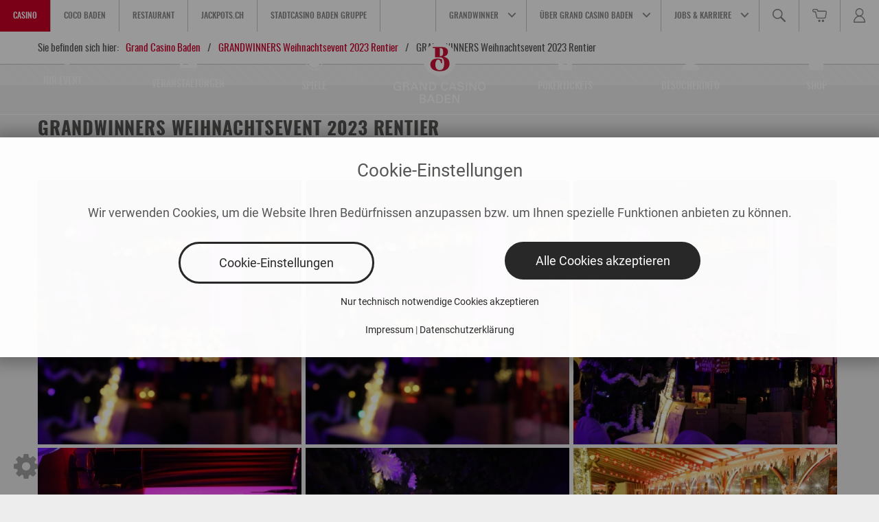

--- FILE ---
content_type: text/html; charset=UTF-8
request_url: https://www.grandcasinobaden.ch/grandwinners-weihnachtsevent-2023-rentier/grandwinners-weihnachtsevent-2023-rentier
body_size: 8881
content:
<!DOCTYPE html>
<html lang="de_DE" class="no-js">
    <head>
                                                <meta http-equiv="Content-Type" content="text/html; charset=utf-8"/>
            <meta name="author" content="Grand Casino Baden"/>
                        <meta name="MSSmartTagsPreventParsing" content="TRUE"/>
    

            <link rel="canonical" href="https://www.grandcasinobaden.ch/grandwinners-weihnachtsevent-2023-rentier/grandwinners-weihnachtsevent-2023-rentier" />
    
                                                <link rel="Index" title="Home" href="/"/>
                                                                                <link rel="Shortcut icon" type="image/x-icon" href="/build/images/favicons.png"/>
    <meta name="google-site-verification" content="OpPbgHWk480SFGBlHmDE5U09-R0Es72kxZoxn-5XGps" />


                            <link rel="shortcut icon" type="image/x-icon" href="/build/images/favicons.png">
        <meta http-equiv="Content-Type" content="text/html; charset=utf-8" />
        <meta http-equiv="X-UA-Compatible" content="IE=edge,chrome=1" />
        <meta name="viewport" content="width=device-width, initial-scale=1.0, maximum-scale=1.0, user-scalable=no">
        <link rel="stylesheet" type="text/css" href="https://cdn.jsdelivr.net/jquery.slick/1.6.0/slick.css"/>
                    <link rel="stylesheet" href="/build/css/gcb.4460bdaf.css">

                        <script type="text/javascript" src="https://bda.bookatable.com/deploy/lbui.direct.min.js"></script>
                <!-- Google Tag Manager -->
<script type="text/plain" cookie-name="google-tag-manager">
    (function(w,d,s,l,i){w[l]=w[l]||[];w[l].push({'gtm.start':
    new Date().getTime(),event:'gtm.js'});var f=d.getElementsByTagName(s)[0],
    j=d.createElement(s),dl=l!='dataLayer'?'&l='+l:'';j.async=true;j.src=
    'https://www.googletagmanager.com/gtm.js?id='+i+dl;f.parentNode.insertBefore(j,f);
    })(window,document,'script','dataLayer','GTM-KJN2XQ');
</script>
<!-- end of Google Tag Manager-->

    </head>
    <body>
        <!-- Google Tag Manager (noscript) -->
        <noscript>
            <iframe src="https://www.googletagmanager.com/ns.html?id=GTM-KJN2XQ" height="0" width="0" style="display:none;visibility:hidden"></iframe>
        </noscript>
        <!-- End Google Tag Manager (noscript) -->
        <div class="main-container" id="main-container">
            <a href="#" class="scroll-to-top sprite sprite-scroll-to-top-inactive"></a>
            <div class="nav-mobile-toggle">
                <div class="nav-mobile-toggle__inner">
                    <span></span>
                    <span></span>
                    <span></span>
                    <span></span>
                    <span></span>
                    <span></span>
                </div>
            </div>
            <header class="nav">
    <nav class="nav-top row">
        <div class="nav-top-col-right">
            <div class="nav-top-col-right-right nav-icon-bar">
                <ul class="clearfix">
                    <li class="nav-top__item nav-top__item--ico nav-top__item--ico-cart">
                        <a href="/shop/checkout/cart" class="nav-top__link">
                            <i></i>
                        </a>
                    </li>
                    <li class="user-nav-wrapper nav-top__item nav-top__item--dropdown nav-top__item--ico nav-top__item--ico-user">
    <a href="#" class="nav-top__link">
        <i></i>
    </a>
            <div class="nav-top-container-dropdown nav-top-container-dropdown--user nav-top-container-dropdown--user-logout">
            <h4 class="nav-top__title col-md-offset-1 visible-lg">
                Login
            </h4>
            <div class="nav-top-column col-md-4 col-md-offset-1">
                <p>
                Das Anmelden auf unserer Webpräsenz ist aktuell nicht möglich.
                    <br/>
                Wir informieren Sie sobald die Funktion wieder aktiviert wird.
                    <br/>
                Der Online Shop steht Ihnen weiterhin als Gast zur Verfügung.
                </p>
            </div>
            <div class="nav-top-column col-md-4 col-md-offset-1">
                <a href="https://jackpots.ch/de/#utm_source=grandcasinobaden.ch&utm_medium=referral&utm_campaign=DE_GCBweb_news_190722-og&utm_content=header-nav" target="_blank" class="nav-top__button clearfix">Jackpots online casino</a>
            </div>
        </div>
    </li>

                </ul>
            </div>
                                    <nav class="nav-bottom row">
    <ul class="row flex-container flex-item-full-xs">
                    <li class="nav-bottom__item flex-item flex-item-full-xs">
                <a href="/ihr-event" class="nav-bottom__link">
    <img src="/var/site/storage/original/image/4c1d4c1291e7216356f4bda3691a7658.svg" class="nav-bottom__svg">
    <span>Ihr Event</span>
</a>

            </li>
                                <li class="nav-bottom__item flex-item flex-item-full-xs">
                <a href="/veranstaltungen" class="nav-bottom__link">
    <img src="/var/site/storage/original/text/6a050e1df038dee6cba608fa2d2b2418.svg" class="nav-bottom__svg">
    <span>Veranstaltungen</span>
</a>

            </li>
                                <li class="nav-bottom__item flex-item flex-item-full-xs">
                <a href="/spiele" class="nav-bottom__link">
    <img src="/var/site/storage/original/text/7cf938f03d9b7404368944cdda56b5fa.svg" class="nav-bottom__svg">
    <span>Spiele</span>
</a>

            </li>
                            <li class="nav-bottom__item flex-item flex-item-full-xs nav-bottom__item--logo">
                    <a href="/" class="nav-bottom__link">
    <img src="/var/site/storage/original/image/0396e891d83f30f7188448e23d4f3cc9.svg" />
</a>

                </li>
                                <li class="nav-bottom__item flex-item flex-item-full-xs">
                <a href="/pokertickets" class="nav-bottom__link">
    <img src="/var/site/storage/original/image/8f4d24a1ded58a4fff62b77ab0b6d1cb.svg" class="nav-bottom__svg">
    <span>Pokertickets</span>
</a>

            </li>
                                <li class="nav-bottom__item flex-item flex-item-full-xs">
                <a href="/besucherinfo" class="nav-bottom__link">
    <img src="/var/site/storage/original/text/b2e329a3f9144615f8f7b4e0e9e1464f.svg" class="nav-bottom__svg">
    <span>Besucherinfo</span>
</a>

            </li>
                                <li class="nav-bottom__item flex-item flex-item-full-xs">
                <a href="/shop" class="nav-bottom__link">
    <img src="/var/site/storage/original/text/23cfd2c967f324974bcb0f119f40750c.svg" class="nav-bottom__svg">
    <span>Shop</span>
</a>

            </li>
                        </ul>
</nav>


                        <div class="nav-top-col-right-left">
                <ul>
    <li class="nav-top__item nav-top__item--dropdown menu-search nav-top__item--ico nav-top__item--ico-search hidden-xs hidden-sm">
        <a href="#" class="nav-top__link"><i></i></a>
        <div class="nav-top-container-dropdown nav-top-container-dropdown--search">
            <form action="/sfsearch">
                <input type="text" name="q" placeholder="Ihr Suchbegriff" />
                <input type="submit" value="Suchen" />
            </form>
        </div>
    </li>
                                            <li class="nav-top__item nav-top__item--dropdown main-menu-item">
            <a href="https://www.grandcasinobaden.ch/jobs-karriere" class="nav-top__link nav-top__link--dropdown">
                Jobs &amp; Karriere
            </a>
                            <div class="nav-top-container-dropdown submenu__first-level hidden-xs hidden-sm">
                    <div class="row flex-container flex-item-full-xs flex-item-full-md">
                                                                                    <div class="nav-top-column flex-item flex-item-full-xs flex-item-full-md col-md-offset-1">
                                    <h4 class="nav-top__title">Karriere</h4>
                                                                            <ul class="submenu__second-level">
                                                                                                                                                                                                <li>
                                                        <a href="https://www.grandcasinobaden.ch/jobs-karriere/karriere/das-grand-casino-baden-als-arbeitgeber">
                                                            Das Grand Casino Baden als Arbeitgeber
                                                        </a>
                                                                                                            </li>
                                                                                                                                                                                                                                                <li>
                                                        <a href="https://www.grandcasinobaden.ch/jobs-karriere/karriere/aus-und-weiterbildung">
                                                            Aus- und Weiterbildung
                                                        </a>
                                                                                                            </li>
                                                                                                                                                                                                                                                <li>
                                                        <a href="https://www.grandcasinobaden.ch/jobs-karriere/karriere/unsere-unternehmenswerte">
                                                            Unsere Unternehmenswerte
                                                        </a>
                                                                                                            </li>
                                                                                                                                                                                                                                                <li>
                                                        <a href="https://www.grandcasinobaden.ch/jobs-karriere/karriere/kontakt">
                                                            Kontakt
                                                        </a>
                                                                                                            </li>
                                                                                                                                                                                                                                                <li>
                                                        <a href="https://www.grandcasinobaden.ch/jobs-karriere/karriere/offene-stellen">
                                                            Offene Stellen
                                                        </a>
                                                    </li>
                                                    </ul></div>
                                                    <div class="nav-top-column flex-item flex-item-full-xs flex-item-full-md">
                                                        <h4 class="nav-top__title">Offene Stellen</h4>
                                                        <ul class="submenu__second-level">
                                                                                                                        <li>
                                                                <a href="https://www.grandcasinobaden.ch/jobs-karriere/karriere/offene-stellen">
                                                                    Offene Stellen
                                                                </a>
                                                            </li>
                                                                                                                                    </ul>
                                                                    </div>
                                                                        </div>
                                                        </div>
                    </li>
                                                <li class="nav-top__item nav-top__item--dropdown main-menu-item meta-half-width hidden-md hidden-lg">
                <a href="https://www.grandcasinobaden.ch/ueber-grand-casino-baden/investoren" class="nav-top__link nav-top__link--dropdown">
                    Investoren
                </a>
            </li>
                <li class="nav-top__item nav-top__item--dropdown main-menu-item meta-half-width">
            <a href="https://www.grandcasinobaden.ch/ueber-grand-casino-baden" class="nav-top__link nav-top__link--dropdown">
                Über Grand Casino Baden
            </a>
                            <div class="nav-top-container-dropdown submenu__first-level hidden-xs hidden-sm">
                    <div class="row flex-container flex-item-full-xs flex-item-full-md">
                                                                                    <div class="nav-top-column flex-item flex-item-full-xs flex-item-full-md col-md-offset-1">
                                    <h4 class="nav-top__title">Über uns</h4>
                                                                            <ul class="submenu__second-level">
                                                                                                                                                                                                <li>
                                                        <a href="https://www.grandcasinobaden.ch/ueber-grand-casino-baden/ueber-uns/management">
                                                            Management
                                                        </a>
                                                                                                            </li>
                                                                                                                                                                                                                                                <li>
                                                        <a href="https://www.grandcasinobaden.ch/ueber-grand-casino-baden/ueber-uns/engagements">
                                                            Engagements
                                                        </a>
                                                                                                            </li>
                                                                                                                                                                                                                                                <li>
                                                        <a href="https://www.grandcasinobaden.ch/ueber-grand-casino-baden/ueber-uns/sozialkonzept">
                                                            Sozialkonzept
                                                        </a>
                                                                                                            </li>
                                                                                                                                                                                                                                                <li>
                                                        <a href="https://www.grandcasinobaden.ch/ueber-grand-casino-baden/ueber-uns/partnerschaften">
                                                            Partnerschaften
                                                        </a>
                                                                                                            </li>
                                                                                                                                                                                                                                                <li>
                                                        <a href="https://www.grandcasinobaden.ch/ueber-grand-casino-baden/ueber-uns/casinolandschaft">
                                                            Casinolandschaft
                                                        </a>
                                                                                                            </li>
                                                                                                                                                                                                                                                <li>
                                                        <a href="https://www.grandcasinobaden.ch/ueber-grand-casino-baden/ueber-uns/geschichte">
                                                            Geschichte
                                                        </a>
                                                                                                            </li>
                                                                                                                                                                                                                                                <li>
                                                        <a href="https://www.grandcasinobaden.ch/ueber-grand-casino-baden/ueber-uns/auszeichnungen">
                                                            Auszeichnungen
                                                        </a>
                                                                                                            </li>
                                                                                                                                                                                                                                                <li>
                                                        <a href="https://www.grandcasinobaden.ch/ueber-grand-casino-baden/ueber-uns/rolle-in-der-gesellschaft">
                                                            Rolle in der Gesellschaft
                                                        </a>
                                                                                                            </li>
                                                                                                                                    </ul>
                                                                    </div>
                                                                                                                <div class="nav-top-column flex-item flex-item-full-xs flex-item-full-md">
                                    <h4 class="nav-top__title">Medien</h4>
                                                                            <ul class="submenu__second-level">
                                                                                                                                                                                                <li>
                                                        <a href="https://www.grandcasinobaden.ch/ueber-grand-casino-baden/medien/kampagnen">
                                                            Kampagnen
                                                        </a>
                                                                                                            </li>
                                                                                                                                                                                                                                                <li>
                                                        <a href="https://www.grandcasinobaden.ch/ueber-grand-casino-baden/medien/medienmitteilungen">
                                                            Medienmitteilungen
                                                        </a>
                                                                                                            </li>
                                                                                                                                                                                                                                                <li>
                                                        <a href="https://www.grandcasinobaden.ch/ueber-grand-casino-baden/medien/fullhouse">
                                                            Fullhouse
                                                        </a>
                                                                                                            </li>
                                                                                                                                                                                                                                                <li>
                                                        <a href="https://www.grandcasinobaden.ch/ueber-grand-casino-baden/medien/kontakt">
                                                            Kontakt
                                                        </a>
                                                                                                            </li>
                                                                                                                                    </ul>
                                                                    </div>
                                                                                                                                                                                                                        </div>
                                                                <div class="col-md-11 col-md-offset-1 navigation-cta">
    <a href="https://www.grandcasinobaden.ch/ueber-grand-casino-baden/kontakte-unserer-unternehmensbereiche" class="nav-top__button clearfix">
        Kontakt
    </a>
</div>

                                    </div>
                    </li>
                                            <li class="nav-top__item nav-top__item--dropdown main-menu-item">
            <a href="https://www.grandcasinobaden.ch/grandwinner" class="nav-top__link nav-top__link--dropdown">
                GRANDWINNER
            </a>
                            <div class="nav-top-container-dropdown submenu__first-level hidden-xs hidden-sm">
                    <div class="row flex-container flex-item-full-xs flex-item-full-md">
                                                                                    <div class="nav-top-column flex-item flex-item-full-xs flex-item-full-md col-md-offset-1">
                                    <h4 class="nav-top__title">Unser Gästeclub</h4>
                                                                            <ul class="submenu__second-level">
                                                                                                                                                                                                <li>
                                                        <a href="https://www.grandcasinobaden.ch/grandwinner/unser-gaesteclub/uebersicht">
                                                            Übersicht
                                                        </a>
                                                                                                            </li>
                                                                                                                                                                                                                                                <li>
                                                        <a href="https://www.grandcasinobaden.ch/grandwinner/unser-gaesteclub/levels">
                                                            Levels
                                                        </a>
                                                                                                            </li>
                                                                                                                                                                                                                                                <li>
                                                        <a href="https://www.grandcasinobaden.ch/grandwinner/unser-gaesteclub/promotionen">
                                                            Promotionen
                                                        </a>
                                                                                                            </li>
                                                                                                                                                                                                                                                <li>
                                                        <a href="https://www.grandcasinobaden.ch/grandwinner/unser-gaesteclub/sammeln">
                                                            Sammeln
                                                        </a>
                                                                                                            </li>
                                                                                                                                                                                                                                                <li>
                                                        <a href="https://www.grandcasinobaden.ch/grandwinner/unser-gaesteclub/einloesen">
                                                            Einlösen
                                                        </a>
                                                                                                            </li>
                                                                                                                                                                                                                                                <li>
                                                        <a href="https://www.grandcasinobaden.ch/grandwinner/unser-gaesteclub/teilnahmebedingungen">
                                                            Teilnahmebedingungen
                                                        </a>
                                                                                                            </li>
                                                                                                                                    </ul>
                                                                    </div>
                                                                                                                <div>
                                    <h4 class="nav-top__title visible-lg">
                                        Login
                                    </h4>
                                    <div class="nav-top-column">
                                        <p style="max-width: 295px; padding-right: 30px;">
                                            Das Anmelden auf unserer Webpräsenz ist aktuell nicht möglich.
                                            <br/>
                                            Wir informieren Sie sobald die Funktion wieder aktiviert wird.
                                            <br/>
                                            Der Online Shop steht Ihnen weiterhin als Gast zur Verfügung.
                                        </p>
                                    </div>
                                </div>
                                                                        </div>
                                                        </div>
                    </li>
        <li class="nav-top__item nav-top__item--dropdown menu-search nav-top__item--ico nav-top__item--ico-search hidden-md hidden-lg">
        <a href="#" class="nav-top__link"><i></i></a>
        <div class="nav-top-container-dropdown nav-top-container-dropdown--search">
            <form action="/sfsearch">
                <input type="text" name="q" placeholder="Ihr Suchbegriff" />
                <input type="submit" value="Suchen" />
            </form>
        </div>
    </li>
    <li class="clearfix"></li>
</ul>

            </div>

        </div>
        <ul class="nav-top-col-left clearfix">
                <li class="nav-top__item nav-top__item--active">
        <a href="https://www.grandcasinobaden.ch" class="nav-top__link">Casino</a>
    </li>
    <li class="nav-top__item">
        <a href="https://www.cocobaden.ch" class="nav-top__link">COCO Baden</a>
    </li>
    <li class="nav-top__item">
        <a href="http://restaurant.grandcasinobaden.ch" class="nav-top__link">Restaurant</a>
    </li>
    <li class="nav-top__item">
        <a href="https://jackpots.ch/de/#utm_source=grandcasinobaden.ch&amp;utm_medium=referral&amp;utm_campaign=DE_GCBweb_news_190722-og&amp;utm_content=header-nav" class="nav-top__link" target="_blank">Jackpots.ch</a>
    </li>
    <li class="nav-top__item">
        <a href="https://stadtcasinobaden.ch/" class="nav-top__link" target="_blank">Stadtcasino Baden Gruppe</a>
    </li>

        </ul>
    </nav>
</header>
            
                                                
                            
                                                <div class="breadcrumb-wrapper">
    <div class="container">
        <nav aria-label="breadcrumb">
            <ol class="breadcrumb">
                <li class="breadcrumb-intro">Sie befinden sich hier: </li>
                                    <li class="breadcrumb-item"><a href="/">Grand Casino Baden</a></li>
                                    <li class="breadcrumb-item"><a href="/grandwinners-weihnachtsevent-2023-rentier">GRANDWINNERS Weihnachtsevent 2023 Rentier</a></li>
                                    <li class="breadcrumb-item active" aria-current="page">GRANDWINNERS Weihnachtsevent 2023 Rentier</li>
                            </ol>
        </nav>
    </div>
</div>

                            
                <div class="contentblock-gradient contentblock-gradient-position-top"></div>
    <div class="container">
        <div class="gallery-mosaic-headline-wrapper">
            <h1 class="gallery-mosaic-headline">GRANDWINNERS Weihnachtsevent 2023 Rentier</h1>
        </div>
        <div class="gallery-mosaic-wrapper">
                            <a href="https://www.grandcasinobaden.ch/var/site/storage/images/_aliases/gallery_lightbox/7/4/7/8/98747-1-ger-DE/IMG_7885.JPG" class="masonry-item">
    <img src="https://www.grandcasinobaden.ch/var/site/storage/images/_aliases/gallery_thumbnail1/7/4/7/8/98747-1-ger-DE/IMG_7885.JPG" />
</a>

                            <a href="https://www.grandcasinobaden.ch/var/site/storage/images/_aliases/gallery_lightbox/0/5/7/8/98750-1-ger-DE/IMG_7886.JPG" class="masonry-item">
    <img src="https://www.grandcasinobaden.ch/var/site/storage/images/_aliases/gallery_thumbnail1/0/5/7/8/98750-1-ger-DE/IMG_7886.JPG" />
</a>

                            <a href="https://www.grandcasinobaden.ch/var/site/storage/images/_aliases/gallery_lightbox/3/5/7/8/98753-1-ger-DE/IMG_7887.JPG" class="masonry-item">
    <img src="https://www.grandcasinobaden.ch/var/site/storage/images/_aliases/gallery_thumbnail1/3/5/7/8/98753-1-ger-DE/IMG_7887.JPG" />
</a>

                            <a href="https://www.grandcasinobaden.ch/var/site/storage/images/_aliases/gallery_lightbox/6/5/7/8/98756-1-ger-DE/IMG_7888.JPG" class="masonry-item">
    <img src="https://www.grandcasinobaden.ch/var/site/storage/images/_aliases/gallery_thumbnail1/6/5/7/8/98756-1-ger-DE/IMG_7888.JPG" />
</a>

                            <a href="https://www.grandcasinobaden.ch/var/site/storage/images/_aliases/gallery_lightbox/2/6/7/8/98762-1-ger-DE/IMG_7889.JPG" class="masonry-item">
    <img src="https://www.grandcasinobaden.ch/var/site/storage/images/_aliases/gallery_thumbnail1/2/6/7/8/98762-1-ger-DE/IMG_7889.JPG" />
</a>

                            <a href="https://www.grandcasinobaden.ch/var/site/storage/images/_aliases/gallery_lightbox/5/1/9/8/98915-1-ger-DE/IMG_7890.JPG" class="masonry-item">
    <img src="https://www.grandcasinobaden.ch/var/site/storage/images/_aliases/gallery_thumbnail1/5/1/9/8/98915-1-ger-DE/IMG_7890.JPG" />
</a>

                            <a href="https://www.grandcasinobaden.ch/var/site/storage/images/_aliases/gallery_lightbox/9/5/7/8/98759-1-ger-DE/IMG_7891.JPG" class="masonry-item">
    <img src="https://www.grandcasinobaden.ch/var/site/storage/images/_aliases/gallery_thumbnail1/9/5/7/8/98759-1-ger-DE/IMG_7891.JPG" />
</a>

                            <a href="https://www.grandcasinobaden.ch/var/site/storage/images/_aliases/gallery_lightbox/5/6/7/8/98765-1-ger-DE/IMG_7892.JPG" class="masonry-item">
    <img src="https://www.grandcasinobaden.ch/var/site/storage/images/_aliases/gallery_thumbnail1/5/6/7/8/98765-1-ger-DE/IMG_7892.JPG" />
</a>

                            <a href="https://www.grandcasinobaden.ch/var/site/storage/images/_aliases/gallery_lightbox/1/7/7/8/98771-1-ger-DE/IMG_7893.JPG" class="masonry-item">
    <img src="https://www.grandcasinobaden.ch/var/site/storage/images/_aliases/gallery_thumbnail1/1/7/7/8/98771-1-ger-DE/IMG_7893.JPG" />
</a>

                            <a href="https://www.grandcasinobaden.ch/var/site/storage/images/_aliases/gallery_lightbox/8/6/7/8/98768-1-ger-DE/IMG_7894.JPG" class="masonry-item">
    <img src="https://www.grandcasinobaden.ch/var/site/storage/images/_aliases/gallery_thumbnail1/8/6/7/8/98768-1-ger-DE/IMG_7894.JPG" />
</a>

                            <a href="https://www.grandcasinobaden.ch/var/site/storage/images/_aliases/gallery_lightbox/4/7/7/8/98774-1-ger-DE/IMG_7895.JPG" class="masonry-item">
    <img src="https://www.grandcasinobaden.ch/var/site/storage/images/_aliases/gallery_thumbnail1/4/7/7/8/98774-1-ger-DE/IMG_7895.JPG" />
</a>

                            <a href="https://www.grandcasinobaden.ch/var/site/storage/images/_aliases/gallery_lightbox/1/3/8/8/98831-1-ger-DE/IMG_7896.JPG" class="masonry-item">
    <img src="https://www.grandcasinobaden.ch/var/site/storage/images/_aliases/gallery_thumbnail1/1/3/8/8/98831-1-ger-DE/IMG_7896.JPG" />
</a>

                            <a href="https://www.grandcasinobaden.ch/var/site/storage/images/_aliases/gallery_lightbox/4/4/7/8/98744-1-ger-DE/IMG_7897.JPG" class="masonry-item">
    <img src="https://www.grandcasinobaden.ch/var/site/storage/images/_aliases/gallery_thumbnail1/4/4/7/8/98744-1-ger-DE/IMG_7897.JPG" />
</a>

                            <a href="https://www.grandcasinobaden.ch/var/site/storage/images/_aliases/gallery_lightbox/7/3/8/8/98837-1-ger-DE/IMG_7898.JPG" class="masonry-item">
    <img src="https://www.grandcasinobaden.ch/var/site/storage/images/_aliases/gallery_thumbnail1/7/3/8/8/98837-1-ger-DE/IMG_7898.JPG" />
</a>

                            <a href="https://www.grandcasinobaden.ch/var/site/storage/images/_aliases/gallery_lightbox/0/0/9/8/98900-1-ger-DE/IMG_7899.JPG" class="masonry-item">
    <img src="https://www.grandcasinobaden.ch/var/site/storage/images/_aliases/gallery_thumbnail1/0/0/9/8/98900-1-ger-DE/IMG_7899.JPG" />
</a>

                            <a href="https://www.grandcasinobaden.ch/var/site/storage/images/_aliases/gallery_lightbox/8/8/8/8/98888-1-ger-DE/IMG_7900.JPG" class="masonry-item">
    <img src="https://www.grandcasinobaden.ch/var/site/storage/images/_aliases/gallery_thumbnail1/8/8/8/8/98888-1-ger-DE/IMG_7900.JPG" />
</a>

                            <a href="https://www.grandcasinobaden.ch/var/site/storage/images/_aliases/gallery_lightbox/7/7/7/8/98777-1-ger-DE/IMG_7901.JPG" class="masonry-item">
    <img src="https://www.grandcasinobaden.ch/var/site/storage/images/_aliases/gallery_thumbnail1/7/7/7/8/98777-1-ger-DE/IMG_7901.JPG" />
</a>

                            <a href="https://www.grandcasinobaden.ch/var/site/storage/images/_aliases/gallery_lightbox/0/8/7/8/98780-1-ger-DE/IMG_7902.JPG" class="masonry-item">
    <img src="https://www.grandcasinobaden.ch/var/site/storage/images/_aliases/gallery_thumbnail1/0/8/7/8/98780-1-ger-DE/IMG_7902.JPG" />
</a>

                            <a href="https://www.grandcasinobaden.ch/var/site/storage/images/_aliases/gallery_lightbox/3/8/7/8/98783-1-ger-DE/IMG_7903.JPG" class="masonry-item">
    <img src="https://www.grandcasinobaden.ch/var/site/storage/images/_aliases/gallery_thumbnail1/3/8/7/8/98783-1-ger-DE/IMG_7903.JPG" />
</a>

                            <a href="https://www.grandcasinobaden.ch/var/site/storage/images/_aliases/gallery_lightbox/9/8/7/8/98789-1-ger-DE/IMG_7904.JPG" class="masonry-item">
    <img src="https://www.grandcasinobaden.ch/var/site/storage/images/_aliases/gallery_thumbnail1/9/8/7/8/98789-1-ger-DE/IMG_7904.JPG" />
</a>

                            <a href="https://www.grandcasinobaden.ch/var/site/storage/images/_aliases/gallery_lightbox/6/8/7/8/98786-1-ger-DE/IMG_7905.JPG" class="masonry-item">
    <img src="https://www.grandcasinobaden.ch/var/site/storage/images/_aliases/gallery_thumbnail1/6/8/7/8/98786-1-ger-DE/IMG_7905.JPG" />
</a>

                            <a href="https://www.grandcasinobaden.ch/var/site/storage/images/_aliases/gallery_lightbox/2/9/7/8/98792-1-ger-DE/IMG_7906.JPG" class="masonry-item">
    <img src="https://www.grandcasinobaden.ch/var/site/storage/images/_aliases/gallery_thumbnail1/2/9/7/8/98792-1-ger-DE/IMG_7906.JPG" />
</a>

                            <a href="https://www.grandcasinobaden.ch/var/site/storage/images/_aliases/gallery_lightbox/1/2/9/8/98921-1-ger-DE/IMG_7907.JPG" class="masonry-item">
    <img src="https://www.grandcasinobaden.ch/var/site/storage/images/_aliases/gallery_thumbnail1/1/2/9/8/98921-1-ger-DE/IMG_7907.JPG" />
</a>

                            <a href="https://www.grandcasinobaden.ch/var/site/storage/images/_aliases/gallery_lightbox/0/4/8/8/98840-1-ger-DE/IMG_7908.JPG" class="masonry-item">
    <img src="https://www.grandcasinobaden.ch/var/site/storage/images/_aliases/gallery_thumbnail1/0/4/8/8/98840-1-ger-DE/IMG_7908.JPG" />
</a>

                            <a href="https://www.grandcasinobaden.ch/var/site/storage/images/_aliases/gallery_lightbox/5/9/7/8/98795-1-ger-DE/IMG_7909.JPG" class="masonry-item">
    <img src="https://www.grandcasinobaden.ch/var/site/storage/images/_aliases/gallery_thumbnail1/5/9/7/8/98795-1-ger-DE/IMG_7909.JPG" />
</a>

                            <a href="https://www.grandcasinobaden.ch/var/site/storage/images/_aliases/gallery_lightbox/3/1/8/8/98813-1-ger-DE/IMG_7911.JPG" class="masonry-item">
    <img src="https://www.grandcasinobaden.ch/var/site/storage/images/_aliases/gallery_thumbnail1/3/1/8/8/98813-1-ger-DE/IMG_7911.JPG" />
</a>

                            <a href="https://www.grandcasinobaden.ch/var/site/storage/images/_aliases/gallery_lightbox/1/9/8/8/98891-1-ger-DE/IMG_7912.JPG" class="masonry-item">
    <img src="https://www.grandcasinobaden.ch/var/site/storage/images/_aliases/gallery_thumbnail1/1/9/8/8/98891-1-ger-DE/IMG_7912.JPG" />
</a>

                            <a href="https://www.grandcasinobaden.ch/var/site/storage/images/_aliases/gallery_lightbox/2/1/9/8/98912-1-ger-DE/IMG_7913.JPG" class="masonry-item">
    <img src="https://www.grandcasinobaden.ch/var/site/storage/images/_aliases/gallery_thumbnail1/2/1/9/8/98912-1-ger-DE/IMG_7913.JPG" />
</a>

                            <a href="https://www.grandcasinobaden.ch/var/site/storage/images/_aliases/gallery_lightbox/1/6/8/8/98861-1-ger-DE/IMG_7914.JPG" class="masonry-item">
    <img src="https://www.grandcasinobaden.ch/var/site/storage/images/_aliases/gallery_thumbnail1/1/6/8/8/98861-1-ger-DE/IMG_7914.JPG" />
</a>

                            <a href="https://www.grandcasinobaden.ch/var/site/storage/images/_aliases/gallery_lightbox/4/6/8/8/98864-1-ger-DE/IMG_7915.JPG" class="masonry-item">
    <img src="https://www.grandcasinobaden.ch/var/site/storage/images/_aliases/gallery_thumbnail1/4/6/8/8/98864-1-ger-DE/IMG_7915.JPG" />
</a>

                            <a href="https://www.grandcasinobaden.ch/var/site/storage/images/_aliases/gallery_lightbox/8/2/8/8/98828-1-ger-DE/IMG_7918.JPG" class="masonry-item">
    <img src="https://www.grandcasinobaden.ch/var/site/storage/images/_aliases/gallery_thumbnail1/8/2/8/8/98828-1-ger-DE/IMG_7918.JPG" />
</a>

                            <a href="https://www.grandcasinobaden.ch/var/site/storage/images/_aliases/gallery_lightbox/6/7/8/8/98876-1-ger-DE/IMG_7919.JPG" class="masonry-item">
    <img src="https://www.grandcasinobaden.ch/var/site/storage/images/_aliases/gallery_thumbnail1/6/7/8/8/98876-1-ger-DE/IMG_7919.JPG" />
</a>

                            <a href="https://www.grandcasinobaden.ch/var/site/storage/images/_aliases/gallery_lightbox/8/9/7/8/98798-1-ger-DE/IMG_7920.JPG" class="masonry-item">
    <img src="https://www.grandcasinobaden.ch/var/site/storage/images/_aliases/gallery_thumbnail1/8/9/7/8/98798-1-ger-DE/IMG_7920.JPG" />
</a>

                            <a href="https://www.grandcasinobaden.ch/var/site/storage/images/_aliases/gallery_lightbox/9/4/8/8/98849-1-ger-DE/IMG_7921.JPG" class="masonry-item">
    <img src="https://www.grandcasinobaden.ch/var/site/storage/images/_aliases/gallery_thumbnail1/9/4/8/8/98849-1-ger-DE/IMG_7921.JPG" />
</a>

                            <a href="https://www.grandcasinobaden.ch/var/site/storage/images/_aliases/gallery_lightbox/6/4/8/8/98846-1-ger-DE/IMG_7922.JPG" class="masonry-item">
    <img src="https://www.grandcasinobaden.ch/var/site/storage/images/_aliases/gallery_thumbnail1/6/4/8/8/98846-1-ger-DE/IMG_7922.JPG" />
</a>

                            <a href="https://www.grandcasinobaden.ch/var/site/storage/images/_aliases/gallery_lightbox/6/1/8/8/98816-1-ger-DE/IMG_7923.JPG" class="masonry-item">
    <img src="https://www.grandcasinobaden.ch/var/site/storage/images/_aliases/gallery_thumbnail1/6/1/8/8/98816-1-ger-DE/IMG_7923.JPG" />
</a>

                            <a href="https://www.grandcasinobaden.ch/var/site/storage/images/_aliases/gallery_lightbox/0/7/8/8/98870-1-ger-DE/IMG_7924.JPG" class="masonry-item">
    <img src="https://www.grandcasinobaden.ch/var/site/storage/images/_aliases/gallery_thumbnail1/0/7/8/8/98870-1-ger-DE/IMG_7924.JPG" />
</a>

                            <a href="https://www.grandcasinobaden.ch/var/site/storage/images/_aliases/gallery_lightbox/4/2/9/8/98924-1-ger-DE/IMG_7925.JPG" class="masonry-item">
    <img src="https://www.grandcasinobaden.ch/var/site/storage/images/_aliases/gallery_thumbnail1/4/2/9/8/98924-1-ger-DE/IMG_7925.JPG" />
</a>

                            <a href="https://www.grandcasinobaden.ch/var/site/storage/images/_aliases/gallery_lightbox/1/0/8/8/98801-1-ger-DE/IMG_7926.JPG" class="masonry-item">
    <img src="https://www.grandcasinobaden.ch/var/site/storage/images/_aliases/gallery_thumbnail1/1/0/8/8/98801-1-ger-DE/IMG_7926.JPG" />
</a>

                            <a href="https://www.grandcasinobaden.ch/var/site/storage/images/_aliases/gallery_lightbox/0/6/9/8/98960-1-ger-DE/IMG_7927.JPG" class="masonry-item">
    <img src="https://www.grandcasinobaden.ch/var/site/storage/images/_aliases/gallery_thumbnail1/0/6/9/8/98960-1-ger-DE/IMG_7927.JPG" />
</a>

                            <a href="https://www.grandcasinobaden.ch/var/site/storage/images/_aliases/gallery_lightbox/2/7/9/8/98972-1-ger-DE/IMG_7928.JPG" class="masonry-item">
    <img src="https://www.grandcasinobaden.ch/var/site/storage/images/_aliases/gallery_thumbnail1/2/7/9/8/98972-1-ger-DE/IMG_7928.JPG" />
</a>

                            <a href="https://www.grandcasinobaden.ch/var/site/storage/images/_aliases/gallery_lightbox/8/1/9/8/98918-1-ger-DE/IMG_7929.JPG" class="masonry-item">
    <img src="https://www.grandcasinobaden.ch/var/site/storage/images/_aliases/gallery_thumbnail1/8/1/9/8/98918-1-ger-DE/IMG_7929.JPG" />
</a>

                            <a href="https://www.grandcasinobaden.ch/var/site/storage/images/_aliases/gallery_lightbox/0/1/8/8/98810-1-ger-DE/IMG_7930.JPG" class="masonry-item">
    <img src="https://www.grandcasinobaden.ch/var/site/storage/images/_aliases/gallery_thumbnail1/0/1/8/8/98810-1-ger-DE/IMG_7930.JPG" />
</a>

                            <a href="https://www.grandcasinobaden.ch/var/site/storage/images/_aliases/gallery_lightbox/5/4/9/8/98945-1-ger-DE/IMG_7931.JPG" class="masonry-item">
    <img src="https://www.grandcasinobaden.ch/var/site/storage/images/_aliases/gallery_thumbnail1/5/4/9/8/98945-1-ger-DE/IMG_7931.JPG" />
</a>

                            <a href="https://www.grandcasinobaden.ch/var/site/storage/images/_aliases/gallery_lightbox/4/3/8/8/98834-1-ger-DE/IMG_7932.JPG" class="masonry-item">
    <img src="https://www.grandcasinobaden.ch/var/site/storage/images/_aliases/gallery_thumbnail1/4/3/8/8/98834-1-ger-DE/IMG_7932.JPG" />
</a>

                            <a href="https://www.grandcasinobaden.ch/var/site/storage/images/_aliases/gallery_lightbox/2/5/8/8/98852-1-ger-DE/IMG_7933.JPG" class="masonry-item">
    <img src="https://www.grandcasinobaden.ch/var/site/storage/images/_aliases/gallery_thumbnail1/2/5/8/8/98852-1-ger-DE/IMG_7933.JPG" />
</a>

                            <a href="https://www.grandcasinobaden.ch/var/site/storage/images/_aliases/gallery_lightbox/4/0/8/8/98804-1-ger-DE/IMG_7934.JPG" class="masonry-item">
    <img src="https://www.grandcasinobaden.ch/var/site/storage/images/_aliases/gallery_thumbnail1/4/0/8/8/98804-1-ger-DE/IMG_7934.JPG" />
</a>

                            <a href="https://www.grandcasinobaden.ch/var/site/storage/images/_aliases/gallery_lightbox/9/0/9/8/98909-1-ger-DE/IMG_7935.JPG" class="masonry-item">
    <img src="https://www.grandcasinobaden.ch/var/site/storage/images/_aliases/gallery_thumbnail1/9/0/9/8/98909-1-ger-DE/IMG_7935.JPG" />
</a>

                            <a href="https://www.grandcasinobaden.ch/var/site/storage/images/_aliases/gallery_lightbox/9/3/9/8/98939-1-ger-DE/IMG_7938.JPG" class="masonry-item">
    <img src="https://www.grandcasinobaden.ch/var/site/storage/images/_aliases/gallery_thumbnail1/9/3/9/8/98939-1-ger-DE/IMG_7938.JPG" />
</a>

                            <a href="https://www.grandcasinobaden.ch/var/site/storage/images/_aliases/gallery_lightbox/7/2/9/8/98927-1-ger-DE/IMG_7939.JPG" class="masonry-item">
    <img src="https://www.grandcasinobaden.ch/var/site/storage/images/_aliases/gallery_thumbnail1/7/2/9/8/98927-1-ger-DE/IMG_7939.JPG" />
</a>

                            <a href="https://www.grandcasinobaden.ch/var/site/storage/images/_aliases/gallery_lightbox/5/2/8/8/98825-1-ger-DE/IMG_7940.JPG" class="masonry-item">
    <img src="https://www.grandcasinobaden.ch/var/site/storage/images/_aliases/gallery_thumbnail1/5/2/8/8/98825-1-ger-DE/IMG_7940.JPG" />
</a>

                            <a href="https://www.grandcasinobaden.ch/var/site/storage/images/_aliases/gallery_lightbox/3/6/9/8/98963-1-ger-DE/IMG_7941.JPG" class="masonry-item">
    <img src="https://www.grandcasinobaden.ch/var/site/storage/images/_aliases/gallery_thumbnail1/3/6/9/8/98963-1-ger-DE/IMG_7941.JPG" />
</a>

                            <a href="https://www.grandcasinobaden.ch/var/site/storage/images/_aliases/gallery_lightbox/2/4/9/8/98942-1-ger-DE/IMG_7942.JPG" class="masonry-item">
    <img src="https://www.grandcasinobaden.ch/var/site/storage/images/_aliases/gallery_thumbnail1/2/4/9/8/98942-1-ger-DE/IMG_7942.JPG" />
</a>

                            <a href="https://www.grandcasinobaden.ch/var/site/storage/images/_aliases/gallery_lightbox/1/5/9/8/98951-1-ger-DE/IMG_7943.JPG" class="masonry-item">
    <img src="https://www.grandcasinobaden.ch/var/site/storage/images/_aliases/gallery_thumbnail1/1/5/9/8/98951-1-ger-DE/IMG_7943.JPG" />
</a>

                            <a href="https://www.grandcasinobaden.ch/var/site/storage/images/_aliases/gallery_lightbox/6/3/9/8/98936-1-ger-DE/IMG_7944.JPG" class="masonry-item">
    <img src="https://www.grandcasinobaden.ch/var/site/storage/images/_aliases/gallery_thumbnail1/6/3/9/8/98936-1-ger-DE/IMG_7944.JPG" />
</a>

                            <a href="https://www.grandcasinobaden.ch/var/site/storage/images/_aliases/gallery_lightbox/9/7/8/8/98879-1-ger-DE/IMG_7945.JPG" class="masonry-item">
    <img src="https://www.grandcasinobaden.ch/var/site/storage/images/_aliases/gallery_thumbnail1/9/7/8/8/98879-1-ger-DE/IMG_7945.JPG" />
</a>

                            <a href="https://www.grandcasinobaden.ch/var/site/storage/images/_aliases/gallery_lightbox/3/0/9/8/98903-1-ger-DE/IMG_7946.JPG" class="masonry-item">
    <img src="https://www.grandcasinobaden.ch/var/site/storage/images/_aliases/gallery_thumbnail1/3/0/9/8/98903-1-ger-DE/IMG_7946.JPG" />
</a>

                            <a href="https://www.grandcasinobaden.ch/var/site/storage/images/_aliases/gallery_lightbox/6/6/9/8/98966-1-ger-DE/IMG_7947.JPG" class="masonry-item">
    <img src="https://www.grandcasinobaden.ch/var/site/storage/images/_aliases/gallery_thumbnail1/6/6/9/8/98966-1-ger-DE/IMG_7947.JPG" />
</a>

                            <a href="https://www.grandcasinobaden.ch/var/site/storage/images/_aliases/gallery_lightbox/0/3/9/8/98930-1-ger-DE/IMG_7948.JPG" class="masonry-item">
    <img src="https://www.grandcasinobaden.ch/var/site/storage/images/_aliases/gallery_thumbnail1/0/3/9/8/98930-1-ger-DE/IMG_7948.JPG" />
</a>

                            <a href="https://www.grandcasinobaden.ch/var/site/storage/images/_aliases/gallery_lightbox/7/0/8/8/98807-1-ger-DE/IMG_7949.JPG" class="masonry-item">
    <img src="https://www.grandcasinobaden.ch/var/site/storage/images/_aliases/gallery_thumbnail1/7/0/8/8/98807-1-ger-DE/IMG_7949.JPG" />
</a>

                            <a href="https://www.grandcasinobaden.ch/var/site/storage/images/_aliases/gallery_lightbox/8/5/8/8/98858-1-ger-DE/IMG_7951.JPG" class="masonry-item">
    <img src="https://www.grandcasinobaden.ch/var/site/storage/images/_aliases/gallery_thumbnail1/8/5/8/8/98858-1-ger-DE/IMG_7951.JPG" />
</a>

                            <a href="https://www.grandcasinobaden.ch/var/site/storage/images/_aliases/gallery_lightbox/7/5/9/8/98957-1-ger-DE/IMG_7952.JPG" class="masonry-item">
    <img src="https://www.grandcasinobaden.ch/var/site/storage/images/_aliases/gallery_thumbnail1/7/5/9/8/98957-1-ger-DE/IMG_7952.JPG" />
</a>

                            <a href="https://www.grandcasinobaden.ch/var/site/storage/images/_aliases/gallery_lightbox/2/8/8/8/98882-1-ger-DE/IMG_7953.JPG" class="masonry-item">
    <img src="https://www.grandcasinobaden.ch/var/site/storage/images/_aliases/gallery_thumbnail1/2/8/8/8/98882-1-ger-DE/IMG_7953.JPG" />
</a>

                            <a href="https://www.grandcasinobaden.ch/var/site/storage/images/_aliases/gallery_lightbox/4/9/8/8/98894-1-ger-DE/IMG_7954.JPG" class="masonry-item">
    <img src="https://www.grandcasinobaden.ch/var/site/storage/images/_aliases/gallery_thumbnail1/4/9/8/8/98894-1-ger-DE/IMG_7954.JPG" />
</a>

                            <a href="https://www.grandcasinobaden.ch/var/site/storage/images/_aliases/gallery_lightbox/7/6/8/8/98867-1-ger-DE/IMG_7955.JPG" class="masonry-item">
    <img src="https://www.grandcasinobaden.ch/var/site/storage/images/_aliases/gallery_thumbnail1/7/6/8/8/98867-1-ger-DE/IMG_7955.JPG" />
</a>

                            <a href="https://www.grandcasinobaden.ch/var/site/storage/images/_aliases/gallery_lightbox/9/1/8/8/98819-1-ger-DE/IMG_7956.JPG" class="masonry-item">
    <img src="https://www.grandcasinobaden.ch/var/site/storage/images/_aliases/gallery_thumbnail1/9/1/8/8/98819-1-ger-DE/IMG_7956.JPG" />
</a>

                            <a href="https://www.grandcasinobaden.ch/var/site/storage/images/_aliases/gallery_lightbox/9/6/9/8/98969-1-ger-DE/IMG_7958.JPG" class="masonry-item">
    <img src="https://www.grandcasinobaden.ch/var/site/storage/images/_aliases/gallery_thumbnail1/9/6/9/8/98969-1-ger-DE/IMG_7958.JPG" />
</a>

                            <a href="https://www.grandcasinobaden.ch/var/site/storage/images/_aliases/gallery_lightbox/4/5/9/8/98954-1-ger-DE/IMG_7959.JPG" class="masonry-item">
    <img src="https://www.grandcasinobaden.ch/var/site/storage/images/_aliases/gallery_thumbnail1/4/5/9/8/98954-1-ger-DE/IMG_7959.JPG" />
</a>

                            <a href="https://www.grandcasinobaden.ch/var/site/storage/images/_aliases/gallery_lightbox/3/4/8/8/98843-1-ger-DE/IMG_7960.JPG" class="masonry-item">
    <img src="https://www.grandcasinobaden.ch/var/site/storage/images/_aliases/gallery_thumbnail1/3/4/8/8/98843-1-ger-DE/IMG_7960.JPG" />
</a>

                            <a href="https://www.grandcasinobaden.ch/var/site/storage/images/_aliases/gallery_lightbox/5/5/8/8/98855-1-ger-DE/IMG_7961.JPG" class="masonry-item">
    <img src="https://www.grandcasinobaden.ch/var/site/storage/images/_aliases/gallery_thumbnail1/5/5/8/8/98855-1-ger-DE/IMG_7961.JPG" />
</a>

                            <a href="https://www.grandcasinobaden.ch/var/site/storage/images/_aliases/gallery_lightbox/7/9/8/8/98897-1-ger-DE/IMG_7962.JPG" class="masonry-item">
    <img src="https://www.grandcasinobaden.ch/var/site/storage/images/_aliases/gallery_thumbnail1/7/9/8/8/98897-1-ger-DE/IMG_7962.JPG" />
</a>

                            <a href="https://www.grandcasinobaden.ch/var/site/storage/images/_aliases/gallery_lightbox/8/4/9/8/98948-1-ger-DE/IMG_7963.JPG" class="masonry-item">
    <img src="https://www.grandcasinobaden.ch/var/site/storage/images/_aliases/gallery_thumbnail1/8/4/9/8/98948-1-ger-DE/IMG_7963.JPG" />
</a>

                            <a href="https://www.grandcasinobaden.ch/var/site/storage/images/_aliases/gallery_lightbox/2/2/8/8/98822-1-ger-DE/IMG_7964.JPG" class="masonry-item">
    <img src="https://www.grandcasinobaden.ch/var/site/storage/images/_aliases/gallery_thumbnail1/2/2/8/8/98822-1-ger-DE/IMG_7964.JPG" />
</a>

                            <a href="https://www.grandcasinobaden.ch/var/site/storage/images/_aliases/gallery_lightbox/5/8/8/8/98885-1-ger-DE/IMG_7965.JPG" class="masonry-item">
    <img src="https://www.grandcasinobaden.ch/var/site/storage/images/_aliases/gallery_thumbnail1/5/8/8/8/98885-1-ger-DE/IMG_7965.JPG" />
</a>

                            <a href="https://www.grandcasinobaden.ch/var/site/storage/images/_aliases/gallery_lightbox/6/0/9/8/98906-1-ger-DE/IMG_7966.JPG" class="masonry-item">
    <img src="https://www.grandcasinobaden.ch/var/site/storage/images/_aliases/gallery_thumbnail1/6/0/9/8/98906-1-ger-DE/IMG_7966.JPG" />
</a>

                            <a href="https://www.grandcasinobaden.ch/var/site/storage/images/_aliases/gallery_lightbox/3/3/9/8/98933-1-ger-DE/IMG_7967.JPG" class="masonry-item">
    <img src="https://www.grandcasinobaden.ch/var/site/storage/images/_aliases/gallery_thumbnail1/3/3/9/8/98933-1-ger-DE/IMG_7967.JPG" />
</a>

                            <a href="https://www.grandcasinobaden.ch/var/site/storage/images/_aliases/gallery_lightbox/3/7/8/8/98873-1-ger-DE/IMG_7968.JPG" class="masonry-item">
    <img src="https://www.grandcasinobaden.ch/var/site/storage/images/_aliases/gallery_thumbnail1/3/7/8/8/98873-1-ger-DE/IMG_7968.JPG" />
</a>

                    </div>
    </div>
    <div class="contentblock-gradient contentblock-gradient-position-bottom"></div>

                                                
                            
            
            <div class="social-wrapper clearfix">
    <div class="social-container">
        <div class="social-entry">
                <a href="https://www.grandcasinobaden.ch/gcb/kontaktformular">
    <div class="social-entry-icon">
        <i class="fa fa-users" aria-hidden="true"></i>
    </div>
    <span class="social-entry-headline">Kontakt</span>
    <span class="btn social-entry-btn">Schreiben Sie uns</span>
</a>

        </div>
        <div class="social-entry">
            <div class="social-entry-icon">
                <i class="fa fa-share-alt" aria-hidden="true"></i>
            </div>
            <span class="social-entry-headline">Follow us</span>
            <span class="btn social-entry-btn">
                <a href="https://www.tripadvisor.at/Attraction_Review-g198855-d4431584-Reviews-Grand_Casino_Baden-Baden_Canton_of_Aargau.html" target="_blank">
                    <i class="fa fa-tripadvisor" aria-hidden="true"></i>
                </a>
                <a href="https://www.facebook.com/grandcasinobaden.ch" target="_blank">
                    <i class="fa fa-facebook-official" aria-hidden="true"></i>
                </a>
                <a href="https://www.instagram.com/grand_casino_baden/" target="_blank">
                    <i class="fa fa-instagram" aria-hidden="true"></i>
                </a>
            </span>
        </div>
        <div class="social-entry">
            <a href="https://www.grandcasinobaden.ch/gcb/grandwinner/unser-gaesteclub/uebersicht">
                <div class="social-entry-icon">
                    <i class="fa fa-users" aria-hidden="true"></i>
                </div>
                <span class="social-entry-headline">Grandwinners</span>
                <span class="btn social-entry-btn">Anmelden</span>
            </a>
        </div>
        <div class="clear"></div>
    </div>
</div>
<footer class="footer">
    <div class="footer-top">
        <ul class="footer-top-content clearfix">
            <li class="footer-link-block">
                <div class="footer-link-block-inner">
                    <h4 class="footer-top__title">Kontakt</h4>
                    <div class="footer-top-box">
                        <h5 class="footer-top__subtitle">Spielcasino</h5>
                        <ul>
                            <li><a href="tel:0041562040707">T +41 (0)56 204 07 07</a></li>
                            <li><a href="mailto:info@grandcasinobaden.ch">info@grandcasinobaden.ch</a></li>
                        </ul>
                    </div>
                    <div class="footer-top-box">
                        <h5 class="footer-top__subtitle">Restaurant / Bugsy</h5>
                        <ul>
                            <li><a href="tel:0041562040808">T +41 (0)56 204 08 08</a></li>
                            <li><a href="mailto:restaurant@grandcasinobaden.ch">restaurant@grandcasinobaden.ch</a></li>
                            <li><a href="http://restaurant.grandcasinobaden.ch/sigls/reservation">Tischreservation</a></li>
                            <li>&nbsp;</li>
                            <li>
                                <a href="https://www.grandcasinobaden.ch/gcb/ueber-grand-casino-baden/kontakte-unserer-unternehmensbereiche">Alle Kontakte</a> |
                                <a href="https://www.grandcasinobaden.ch/gcb/besucherinfo/anfahrtsweg">Anfahrtsweg</a>
                            </li>
                        </ul>
                    </div>
                </div>
            </li>
            <li class="footer-link-block">
                <div class="footer-link-block-inner">
                    <h4 class="footer-top__title">Öffnungszeiten</h4>
                    <div class="footer-top-box">
                        <h5 class="footer-top__subtitle">Spielcasino</h5>
                        <ul class="footer-top-cols">
                            <li class="footer-top-cols__col-2 row">
                                <span>SO bis DO</span>
                                <span>11:00 bis 04:00 Uhr</span>
                            </li>
                            <li class="footer-top-cols__col-2 row">
                                <span>FR bis SA</span>
                                <span>11:00 bis 05:00 Uhr</span>
                            </li>
                            <li>&nbsp;</li>
                            <li><span>Tischspiel täglich ab 15:00 Uhr</span></li>
                            <li><span>Ab 18 Jahren mit gültigem Ausweis.</span></li>
                        </ul>
                    </div>
                    <div class="footer-top-box">
                        <h5 class="footer-top__subtitle">PLÜ Restaurant &amp; Lounge</h5>
                        <ul>
                            <li class="footer-top-cols__col-2 row">
                                <span>MO bis SA</span>
                                <span>11:00 bis 23:00 Uhr</span>
                            </li>
                            <li class="footer-top-cols__col-2 row">
                                <span>SO</span>
                                <span>10:30 bis 22:00 Uhr</span>
                            </li>
                        </ul>
                    </div>
                </div>
            </li>
            <li class="footer-link-block">
                <div class="footer-link-block-inner">
                    <h4 class="footer-top__title">Sozialkonzept</h4>
                    <ul class="footer-top-box">
                        <li>
                            Für die Selbstkontrolle im Spiel:
                        </li>
                        <li>
                            <a href="https://www.grandcasinobaden.ch/gcb/ueber-grand-casino-baden/ueber-uns/sozialkonzept">Was wir für Sie tun</a>
                        </li>
                    </ul>
                    <h4 class="footer-top__title">Shop</h4>
                    <ul class="footer-top-box">
                        <li>
                            <a href="/shop">Zum Online-Shop</a>
                        </li>
                        <li>
                            <a href="/shop/gutscheine.html">Gutscheine</a>
                        </li>
                        <li>&nbsp;</li>
                        <li>
                            <a href="https://www.grandcasinobaden.ch/gcb/agb">Besucherinfo</a>
                        </li>
                        <li>
                            <a href="https://www.grandcasinobaden.ch/gcb/teilnahmebedingungen-fuer-wettbewerbe-und-promotionen">Teilnahmebedingungen für Wettbewerbe und Promotionen</a>
                        </li>
                    </ul>
                </div>
            </li>
            <li class="footer-link-block">
                <div class="footer-link-block-inner">
                    <ul class="footer-top-box footer-top-endbox footer-top-cols--logo">
                        <li class="footer-seals">
                                                                                                                                <img alt="Zertifizierung: Swisstainable Level III – leading" title="Zertifizierung: Swisstainable Level III – leading" class="footer-seal" src="/var/site/storage/original/image/c3a413597c5f8e96532b8c16da45d177.png" />

                                                                    <img alt="Zertifizierung: ISO 27001" title="Zertifizierung: ISO 27001" class="footer-seal" src="/var/site/storage/original/image/195ab01db6ade197bacc4732f1c46d4c.svg" />

                                                                    <img alt="Zertifizierungen: ISO 9001 / ISO 14001" title="Zertifizierungen: ISO 9001 / ISO 14001" class="footer-seal" src="/var/site/storage/original/image/ec1fdf84413c78ac0b689c5e7205d0e7.svg" />

                                                                                    </li>
                        <li class="footer-logo">
                                <img class="footer-top__logo-img" src="/var/site/storage/original/image/0c9a0dcc75f95de722711b90b3e5f186.svg" />

                        </li>
                        <li>&nbsp;</li>
                                    <li>
            <a href="https://www.grandcasinobaden.ch">CASINO</a>
        </li>
                <li>
            <a href="https://www.cocobaden.ch">COCO BADEN</a>
        </li>
                <li>
            <a href="http://restaurant.grandcasinobaden.ch">RESTAURANT</a>
        </li>
            
                    </ul>
                </div>
            </li>
        </ul>
    </div>
    <div class="footer-bottom col-xs-12">
        <div class="footer-bottom-content row col-xs-12">
            <div class="footer-bottom-col-left col-md-7 col-sm-12">
                <ul class="footer-bottom-col-left__list list-horizontal--inline">
                    <li>
                        <a href="https://www.grandcasinobaden.ch/gcb/impressum">
                            Impressum
                        </a>
                    </li>
                    <li>
                        <a href="https://www.grandcasinobaden.ch/gcb/datenschutzerklaerung">
                            Datenschutzerklärung
                        </a>
                    </li>
                    <li>
                        <a href="https://www.grandcasinobaden.ch/gcb/jobs-karriere/karriere/das-grand-casino-baden-als-arbeitgeber">
                            Karriere
                        </a>
                    </li>
                    <li>
                        <a href="https://www.grandcasinobaden.ch/gcb/casino-lexikon">
                            Casino lexikon
                        </a>
                    </li>
                    <li>
                        <a href="https://www.grandcasinobaden.ch/gcb/grandwinner/unser-gaesteclub/uebersicht">
                            Grandwinners
                        </a>
                    </li>
                    <li>
                        <a href="/login" class="login-btn">

                        </a>
                    </li>
                </ul>
            </div>
            <div class="footer-bottom-col-right col-md-5 col-sm-12">
                <span class="footer-bottom__name">2023 Grand Casino Baden</span>
                <span class="footer-bottom__address">Haselstrasse 2, CH-5400 Baden, Schweiz</span>
            </div>
        </div>
    </div>
</footer>

            
                            <cookie-banner
    :cookie-groups='{
            "required":{
                "title":"Technisch notwendige Cookies",
                "intro":"Diese Cookies sind notwendig, um die korrekte Funktionsweise der Website sicherzustellen.",
                "required":true,
                "cookies":[
                    {
                        "name":"_cookie-settings",
                        "label":"_Cookie-Settings",
                        "description":"Dieses Cookie speichert Einstellungen, die Sie in diesem Dialog vornehmen. G\u00fcltig f\u00fcr 1 Jahr."
                    },
                    {
                        "name":"google-tag-manager",
                        "label": "Google Tag Manager",
                        "description":"Dieser technisch notwendige Service wird benutzt, um andere Services zu laden, basierend auf den von Ihnen getroffenen Einstellungen."
                    },
                    {
                        "name":"ezsessid",
                        "label":"eZSESSID",
                        "description":"Dieser technisch notwendige Cookie wird f\u00fcr Websitefunktionen ben\u00f6tigt. Es wird nicht f\u00fcr Tracking oder Benutzeridentifikation verwendet. G\u00fcltig bis Sitzungsende."
                    },
                    {
                        "name":"magento",
                        "label":"mage-cache-sessid, mage-cache-storage, mage-cache-storage-section-invalidation, mage-messages, recently_compared_product, recently_compared_product_previous, recently_viewed_product, recently_viewed_product_previous",
                        "description":"Diese technisch notwendigen Cookies werden f\u00fcr die Onlineshop-Funktionalitäten ben\u00f6tigt. Sie werden nicht f\u00fcrs Tracking oder zur Benutzeridentifikation verwendet. G\u00fcltig f\u00fcr 1 Jahr."
                    }

                ]
            },
            "functional": {
                "title": "Funktionale Cookies",
                 "intro": "Funktionale Cookies stellen erweiterte Funktionalitäten zur Verfügung, die die Benutzung der Website verbessern oder vereinfachen.",
                "cookies":[
                    {
                        "name":"youtube",
                        "label":"YouTube",
                        "description":"Erlaubt die Anzeige von YouTube-Videos in der Website",
                        "url":"https://www.youtube.com/static?gl=DE&template=terms&hl=de"
                    },{
                        "name":"vimeo",
                        "label": "Vimeo",
                        "description":"Erlaubt die Anzeige von Vimeo-Videos in der Website",
                        "url":"https://vimeo.com/features/video-privacy"
                    },
                    {
                        "name":"Soundcloud",
                        "label":"Soundcloud",
                        "description":"Erlaubt das Einbinden von Soundcloud-Inhalten in die Website",
                        "url":"https://soundcloud.com/pages/cookies"
                    },
                    {
                        "name":"Typeform",
                        "label":"Typeform",
                        "description":"Erlaubt das Einbinden von Typeform-Inhalten in die Website",
                        "url":"https://admin.typeform.com/to/dwk6gt/"
                    },
                    {
                        "name":"google-maps",
                        "label": "Google Maps",
                        "description":"Erlaubt die Verwendung von Google Maps auf der Website",
                        "url":"https://policies.google.com/privacy?hl=de&gl=at"
                    },
                    {
                        "name":"my105",
                        "label": "my105.ch",
                        "description":"Erlaubt die Einbindung von Radiokanälen von my105.ch auf der Website",
                        "url":"https://www.my105.ch/"
                    },
                    {
                        "name":"aleno",
                        "label": "Aleno",
                        "description":"Erlaubt die Anzeige des Aleno Reservierungstool-Widgets auf der Website",
                        "url":"https://www.aleno.me/de/policy"
                    },
                ]
            },
            "tracking":{
                "title":"Tracking",
                "intro":"Tracking Cookies werden verwendet, um das Nutzerverhalten aufzuzeichnen. Diese Aufzeichnungen werten wir aus, um das Kundenerlebnis und unser Angebotsportfolio kontinuierlich zu verbessern. Au\u00dferdem erm\u00f6glicht uns das Tracking Kunden mittels personalisierter Werbung \u00fcber unsere Produkte zu informieren.",
                "required":false,
                "cookies":[
                    {
                        "name":"google-analytics",
                        "label": "_gid, _ga, _gat",
                        "description":"Google Analytics tracking. Gültig für 1 Jahr.",
                        "url":"https://policies.google.com/privacy?hl=de"
                    },
                    {
                        "name": "doubleclick-floodlight",
                        "label":"DoubleClick Floodlight",
                        "description":"Wird benutzt, um zu messen, ob bestimmte Aktionen abgeschlossen werden und wodurch diese initiiert wurden.",
                        "url":"https://policies.google.com/privacy?hl=de"
                    },
                ]
            }

        }'
    :prevent-modal-on-load="false"
    imprint-link="/impressum"
    data-protection-link="/datenschutzerklaerung"
    intro-text="Wir verwenden Cookies, um die Website Ihren Bedürfnissen anzupassen bzw. um Ihnen spezielle Funktionen anbieten zu können."
    ref="cookiepopup"
></cookie-banner>
<cookie-banner-toggle class="cookie-banner-toggle">
    <i class="fa fa-cog fa-3x" aria-hidden="true" title="Cookie-Einstellungen bearbeiten"></i>
</cookie-banner-toggle>
            
            
                            
                    </div>
        <div class="gcb-loader"></div>

        <script type="text/javascript" src="https://cdnjs.cloudflare.com/ajax/libs/jquery/3.2.1/jquery.js"></script>
<script type="text/javascript" src="https://cdnjs.cloudflare.com/ajax/libs/twitter-bootstrap/3.3.7/js/bootstrap.min.js"></script>
<script type="text/javascript" src="https://cdnjs.cloudflare.com/ajax/libs/bootstrap-datepicker/1.7.1/js/bootstrap-datepicker.min.js"></script>
<script type="text/javascript" src="https://cdn.jsdelivr.net/jquery.slick/1.6.0/slick.min.js"></script>

<script type="text/javascript">
    var ytBgId;
    var player;
    function onYouTubeIframeAPIReady() {
        var ytid, playerid;
        if ($(window).width() >= 1200 ) {
            $('.yt-video').each(function () {
                ytid = $(this).data('ytid');
                playerid = $(this).data('elmid');
                window["player"+playerid] = new YT.Player(playerid, {
                    videoId: ytid,
                    width: 560,
                    height: 316,
                    playerVars: {
                        playlist: ytid,
                        mute: 1,
                        autoplay: 1,
                        loop: 1,
                        rel: 0,
                        showinfo: 1,
                        controls: 0,
                        autohide: 0
                    }
                });
            });
        }
    }
</script>
<script type="text/plain" cookie-name="youtube" src="//www.youtube.com/iframe_api"></script>
<script type="text/plain" cookie-name="Typeform" src="//embed.typeform.com/next/embed.js"></script>
        <script>
    function initGmaps() {
        window.gmapService = new gmap();
        window.gmapService.initMaps();
    };
</script>
<script type="text/plain" cookie-name="google-maps" async defer src="https://maps.googleapis.com/maps/api/js?key=AIzaSyCcJsWGAW0VLZAlvDBvPX9e17s2lwg0oTw&callback=initGmaps"></script>
        <script type="text/javascript">
        document.addEventListener('DOMContentLoaded', function () {
        'use strict';
        var forEach = Array.prototype.forEach;
                var setWidthHeight = function (svgImageEl) {
            var cssMaxWidth = getComputedStyle(svgImageEl)['max-width'];
                        var cssMaxHeight = cssMaxWidth;
            var imgAspectRatio = svgImageEl.naturalWidth /
                svgImageEl.naturalHeight;
                        if (cssMaxWidth !== 'none') {
                if (imgAspectRatio < 1) {
                    svgImageEl.style.width = (parseInt(cssMaxWidth, 10) *
                        imgAspectRatio) + 'px';
                    svgImageEl.style.height = cssMaxHeight;
                } else {
                    svgImageEl.style.width = cssMaxWidth;
                    svgImageEl.style.height = (parseInt(cssMaxWidth, 10) /
                        imgAspectRatio) + 'px';
                }
            }
        };
                if (navigator.userAgent.indexOf('Edge') !== -1) {
                        forEach.call(document.querySelectorAll('img[src$=".svg"]'),
                function (svgImageEl) {
                                        svgImageEl.addEventListener('load', function () {
                        setWidthHeight(svgImageEl);
                    });
                                        if (svgImageEl.complete) {
                        setWidthHeight(svgImageEl);
                    }
                }
            );
        }
    });
</script>
            <script type="text/javascript">
        var $masonry;
        $(function() {
            $('.gcb-loader').fadeIn();
            $masonry = $('.gallery-mosaic-wrapper').masonry({
                itemSelector: '.masonry-item',
                columnWidth: 65,
                gutter: 0
            });
        });
        $(window).on("load", function() {
            $('.gcb-loader').fadeOut();
            $masonry.masonry('layout');
        });
    </script>
                    <script src="/build/runtime.618ae512.js" defer></script><script src="/build/js/main.93016af3.js" defer></script>
        
    </body>
</html>


--- FILE ---
content_type: image/svg+xml
request_url: https://www.grandcasinobaden.ch/var/site/storage/original/image/4c1d4c1291e7216356f4bda3691a7658.svg
body_size: 374
content:
<svg id="Ebene_1" data-name="Ebene 1" xmlns="http://www.w3.org/2000/svg" viewBox="0 0 42.38 21.1"><defs><style>.cls-1{fill:#fff;}</style></defs><title>ihrAnlass</title><path class="cls-1" d="M381.5,115.67a10.55,10.55,0,0,0-19.95,1.5h-19a2.6,2.6,0,1,0,0,5.21h.35v3a2.6,2.6,0,1,0,5.21,0v-3h2.49v1.15a2.6,2.6,0,0,0,5.21,0v-1.15h5.75a10.55,10.55,0,1,0,19.95-6.71Zm-9.72,9.45a5.34,5.34,0,1,1,5.34-5.34A5.35,5.35,0,0,1,371.78,125.12Z" transform="translate(-339.95 -109.23)"/></svg>

--- FILE ---
content_type: application/javascript
request_url: https://www.grandcasinobaden.ch/build/js/main.93016af3.js
body_size: 161600
content:
/*! For license information please see main.93016af3.js.LICENSE.txt */
(self.webpackChunkgcb=self.webpackChunkgcb||[]).push([[330],{33805:function(t,e,n){"use strict";n(50113),n(26099),n(39653),n(52675),n(89463),n(2259),n(45700),n(23792),n(89572),n(2892),n(47764),n(62953);function i(t){return i="function"==typeof Symbol&&"symbol"==typeof Symbol.iterator?function(t){return typeof t}:function(t){return t&&"function"==typeof Symbol&&t.constructor===Symbol&&t!==Symbol.prototype?"symbol":typeof t},i(t)}function r(t,e){for(var n=0;n<e.length;n++){var i=e[n];i.enumerable=i.enumerable||!1,i.configurable=!0,"value"in i&&(i.writable=!0),Object.defineProperty(t,o(i.key),i)}}function o(t){var e=function(t,e){if("object"!=i(t)||!t)return t;var n=t[Symbol.toPrimitive];if(void 0!==n){var r=n.call(t,e||"default");if("object"!=i(r))return r;throw new TypeError("@@toPrimitive must return a primitive value.")}return("string"===e?String:Number)(t)}(t,"string");return"symbol"==i(e)?e:e+""}var a=function(){return function(t,e,n){return e&&r(t.prototype,e),n&&r(t,n),Object.defineProperty(t,"prototype",{writable:!1}),t}((function t(){!function(t,e){if(!(t instanceof e))throw new TypeError("Cannot call a class as a function")}(this,t)}),[{key:"initMaps",value:function(){$(".google-map").each((function(){var t=$(this).data("isroute"),e=$(this).data("isstreetview"),n=function(t){var e;switch(t){case"gcb":e=[{featureType:"landscape.man_made",elementType:"all",stylers:[{color:"#ededee"}]},{featureType:"landscape.natural",elementType:"all",stylers:[{color:"#ededee"}]},{featureType:"poi",elementType:"all",stylers:[{visibility:"off"}]},{featureType:"road.highway",elementType:"geometry",stylers:[{visibility:"on"}]},{featureType:"road.highway",elementType:"geometry.fill",stylers:[{color:"#ca002b"}]},{featureType:"road.highway",elementType:"geometry.stroke",stylers:[{color:"#ca002b"},{visibility:"off"}]},{featureType:"road.highway",elementType:"labels.text.fill",stylers:[{color:"#ffffff"}]},{featureType:"road.highway",elementType:"labels.text.stroke",stylers:[{color:"#ff0000"},{visibility:"off"}]},{featureType:"road.highway",elementType:"labels.icon",stylers:[{visibility:"simplified"}]},{featureType:"road.highway.controlled_access",elementType:"all",stylers:[{visibility:"on"}]},{featureType:"road.highway.controlled_access",elementType:"labels.icon",stylers:[{visibility:"on"}]},{featureType:"water",elementType:"geometry.fill",stylers:[{color:"#ca002b"},{lightness:"75"}]},{featureType:"water",elementType:"labels.text",stylers:[{color:"#393939"}]}];break;case"clubjoy":e=[{featureType:"administrative",elementType:"labels.text",stylers:[{visibility:"simplified"},{color:"#ffffff"}]},{featureType:"administrative.neighborhood",elementType:"labels.text",stylers:[{visibility:"simplified"},{color:"#ffffff"}]},{featureType:"administrative.land_parcel",elementType:"labels.text",stylers:[{visibility:"simplified"},{color:"#ff0000"}]},{featureType:"landscape",elementType:"geometry.fill",stylers:[{color:"#000000"}]},{featureType:"landscape",elementType:"labels.text.fill",stylers:[{visibility:"simplified"}]},{featureType:"landscape",elementType:"labels.text.stroke",stylers:[{visibility:"simplified"},{hue:"#ff0000"}]},{featureType:"landscape.man_made",elementType:"labels.text",stylers:[{visibility:"off"},{hue:"#ff0000"}]},{featureType:"landscape.natural",elementType:"labels.text",stylers:[{color:"#ffffff"}]},{featureType:"poi",elementType:"all",stylers:[{visibility:"off"}]},{featureType:"poi",elementType:"labels.text",stylers:[{visibility:"simplified"},{color:"#ffffff"}]},{featureType:"road",elementType:"geometry.fill",stylers:[{color:"#ddb953"}]},{featureType:"road",elementType:"geometry.stroke",stylers:[{color:"#ddb953"}]},{featureType:"road",elementType:"labels.text",stylers:[{visibility:"simplified"},{color:"#ffffff"}]},{featureType:"water",elementType:"geometry.fill",stylers:[{visibility:"on"},{color:"#ddb953"},{lightness:"42"}]}];break;case"bugsy":e=[{featureType:"all",elementType:"labels.text.fill",stylers:[{saturation:36},{color:"#000000"},{lightness:40}]},{featureType:"all",elementType:"labels.text.stroke",stylers:[{visibility:"on"},{color:"#000000"},{lightness:16}]},{featureType:"all",elementType:"labels.icon",stylers:[{visibility:"off"}]},{featureType:"administrative",elementType:"geometry.fill",stylers:[{color:"#000000"},{lightness:20}]},{featureType:"administrative",elementType:"geometry.stroke",stylers:[{color:"#000000"},{lightness:17},{weight:1.2}]},{featureType:"administrative.country",elementType:"labels.text",stylers:[{visibility:"off"}]},{featureType:"administrative.locality",elementType:"all",stylers:[{visibility:"on"}]},{featureType:"administrative.locality",elementType:"labels.text",stylers:[{visibility:"on"}]},{featureType:"administrative.locality",elementType:"labels.text.fill",stylers:[{color:"#ffffff"}]},{featureType:"landscape",elementType:"geometry",stylers:[{color:"#000000"},{lightness:20}]},{featureType:"poi",elementType:"geometry",stylers:[{color:"#000000"},{lightness:21}]},{featureType:"road.highway",elementType:"geometry.fill",stylers:[{color:"#000000"},{lightness:17}]},{featureType:"road.highway",elementType:"geometry.stroke",stylers:[{color:"#000000"},{lightness:29},{weight:.2}]},{featureType:"road.arterial",elementType:"geometry",stylers:[{color:"#000000"},{lightness:18}]},{featureType:"road.local",elementType:"geometry",stylers:[{color:"#000000"},{lightness:16}]},{featureType:"transit",elementType:"geometry",stylers:[{color:"#000000"},{lightness:19}]},{featureType:"water",elementType:"all",stylers:[{hue:"#ff0000"}]},{featureType:"water",elementType:"geometry",stylers:[{color:"#ffffff"},{lightness:17}]},{featureType:"water",elementType:"labels",stylers:[{visibility:"off"}]}]}return e}($(this).data("themestyles"));if(e)new google.maps.StreetViewPanorama(document.getElementById("gmap-"+$(this).data("locationid")),{position:{lat:$(this).data("locationlat"),lng:$(this).data("locationlng")},pov:{heading:0,pitch:0},motionTracking:!1});else{var i=new google.maps.Map(document.getElementById("gmap-"+$(this).data("locationid")),{zoom:14,center:{lat:$(this).data("locationlat"),lng:$(this).data("locationlng")},styles:n});if(t){var r=new google.maps.DirectionsService,o=new google.maps.DirectionsRenderer;o.setMap(i),r.route({origin:new google.maps.LatLng($(this).data("locationlat"),$(this).data("locationlng")),destination:new google.maps.LatLng($(this).data("destinationlat"),$(this).data("destinationlng")),travelMode:"DRIVING"},(function(t,e){"OK"===e?o.setDirections(t):window.alert("Directions request failed due to "+e)}))}else new google.maps.Marker({position:new google.maps.LatLng($(this).data("locationlat"),$(this).data("locationlng")),map:i,icon:"/assets/img/map-marker.png"})}}))}}])}(),s=a;function l(t){return l="function"==typeof Symbol&&"symbol"==typeof Symbol.iterator?function(t){return typeof t}:function(t){return t&&"function"==typeof Symbol&&t.constructor===Symbol&&t!==Symbol.prototype?"symbol":typeof t},l(t)}function c(t,e){for(var n=0;n<e.length;n++){var i=e[n];i.enumerable=i.enumerable||!1,i.configurable=!0,"value"in i&&(i.writable=!0),Object.defineProperty(t,u(i.key),i)}}function u(t){var e=function(t,e){if("object"!=l(t)||!t)return t;var n=t[Symbol.toPrimitive];if(void 0!==n){var i=n.call(t,e||"default");if("object"!=l(i))return i;throw new TypeError("@@toPrimitive must return a primitive value.")}return("string"===e?String:Number)(t)}(t,"string");return"symbol"==l(e)?e:e+""}var f=function(){return function(t,e,n){return e&&c(t.prototype,e),n&&c(t,n),Object.defineProperty(t,"prototype",{writable:!1}),t}((function t(){!function(t,e){if(!(t instanceof e))throw new TypeError("Cannot call a class as a function")}(this,t)}),[{key:"showLoader",value:function(){jQuery(".gcb-loader").fadeIn()}},{key:"hideLoader",value:function(){jQuery(".gcb-loader").fadeOut()}}])}(),d=f,h=Object.freeze({}),p=Array.isArray;function m(t){return null==t}function g(t){return null!=t}function v(t){return!0===t}function y(t){return"string"==typeof t||"number"==typeof t||"symbol"==typeof t||"boolean"==typeof t}function b(t){return"function"==typeof t}function _(t){return null!==t&&"object"==typeof t}var w=Object.prototype.toString;function x(t){return"[object Object]"===w.call(t)}function C(t){return"[object RegExp]"===w.call(t)}function S(t){var e=parseFloat(String(t));return e>=0&&Math.floor(e)===e&&isFinite(t)}function k(t){return g(t)&&"function"==typeof t.then&&"function"==typeof t.catch}function E(t){return null==t?"":Array.isArray(t)||x(t)&&t.toString===w?JSON.stringify(t,T,2):String(t)}function T(t,e){return e&&e.__v_isRef?e.value:e}function M(t){var e=parseFloat(t);return isNaN(e)?t:e}function O(t,e){for(var n=Object.create(null),i=t.split(","),r=0;r<i.length;r++)n[i[r]]=!0;return e?function(t){return n[t.toLowerCase()]}:function(t){return n[t]}}var A=O("slot,component",!0),z=O("key,ref,slot,slot-scope,is");function I(t,e){var n=t.length;if(n){if(e===t[n-1])return void(t.length=n-1);var i=t.indexOf(e);if(i>-1)return t.splice(i,1)}}var D=Object.prototype.hasOwnProperty;function j(t,e){return D.call(t,e)}function P(t){var e=Object.create(null);return function(n){return e[n]||(e[n]=t(n))}}var L=/-(\w)/g,F=P((function(t){return t.replace(L,(function(t,e){return e?e.toUpperCase():""}))})),N=P((function(t){return t.charAt(0).toUpperCase()+t.slice(1)})),R=/\B([A-Z])/g,H=P((function(t){return t.replace(R,"-$1").toLowerCase()}));var V=Function.prototype.bind?function(t,e){return t.bind(e)}:function(t,e){function n(n){var i=arguments.length;return i?i>1?t.apply(e,arguments):t.call(e,n):t.call(e)}return n._length=t.length,n};function W(t,e){e=e||0;for(var n=t.length-e,i=new Array(n);n--;)i[n]=t[n+e];return i}function q(t,e){for(var n in e)t[n]=e[n];return t}function B(t){for(var e={},n=0;n<t.length;n++)t[n]&&q(e,t[n]);return e}function G(t,e,n){}var Y=function(t,e,n){return!1},U=function(t){return t};function X(t,e){if(t===e)return!0;var n=_(t),i=_(e);if(!n||!i)return!n&&!i&&String(t)===String(e);try{var r=Array.isArray(t),o=Array.isArray(e);if(r&&o)return t.length===e.length&&t.every((function(t,n){return X(t,e[n])}));if(t instanceof Date&&e instanceof Date)return t.getTime()===e.getTime();if(r||o)return!1;var a=Object.keys(t),s=Object.keys(e);return a.length===s.length&&a.every((function(n){return X(t[n],e[n])}))}catch(t){return!1}}function J(t,e){for(var n=0;n<t.length;n++)if(X(t[n],e))return n;return-1}function Q(t){var e=!1;return function(){e||(e=!0,t.apply(this,arguments))}}function K(t,e){return t===e?0===t&&1/t!=1/e:t==t||e==e}var Z="data-server-rendered",tt=["component","directive","filter"],et=["beforeCreate","created","beforeMount","mounted","beforeUpdate","updated","beforeDestroy","destroyed","activated","deactivated","errorCaptured","serverPrefetch","renderTracked","renderTriggered"],nt={optionMergeStrategies:Object.create(null),silent:!1,productionTip:!1,devtools:!1,performance:!1,errorHandler:null,warnHandler:null,ignoredElements:[],keyCodes:Object.create(null),isReservedTag:Y,isReservedAttr:Y,isUnknownElement:Y,getTagNamespace:G,parsePlatformTagName:U,mustUseProp:Y,async:!0,_lifecycleHooks:et},it=/a-zA-Z\u00B7\u00C0-\u00D6\u00D8-\u00F6\u00F8-\u037D\u037F-\u1FFF\u200C-\u200D\u203F-\u2040\u2070-\u218F\u2C00-\u2FEF\u3001-\uD7FF\uF900-\uFDCF\uFDF0-\uFFFD/;function rt(t){var e=(t+"").charCodeAt(0);return 36===e||95===e}function ot(t,e,n,i){Object.defineProperty(t,e,{value:n,enumerable:!!i,writable:!0,configurable:!0})}var at=new RegExp("[^".concat(it.source,".$_\\d]"));var st="__proto__"in{},lt="undefined"!=typeof window,ct=lt&&window.navigator.userAgent.toLowerCase(),ut=ct&&/msie|trident/.test(ct),ft=ct&&ct.indexOf("msie 9.0")>0,dt=ct&&ct.indexOf("edge/")>0;ct&&ct.indexOf("android");var ht=ct&&/iphone|ipad|ipod|ios/.test(ct);ct&&/chrome\/\d+/.test(ct),ct&&/phantomjs/.test(ct);var pt,mt=ct&&ct.match(/firefox\/(\d+)/),gt={}.watch,vt=!1;if(lt)try{var yt={};Object.defineProperty(yt,"passive",{get:function(){vt=!0}}),window.addEventListener("test-passive",null,yt)}catch(t){}var bt=function(){return void 0===pt&&(pt=!lt&&void 0!==n.g&&(n.g.process&&"server"===n.g.process.env.VUE_ENV)),pt},_t=lt&&window.__VUE_DEVTOOLS_GLOBAL_HOOK__;function wt(t){return"function"==typeof t&&/native code/.test(t.toString())}var xt,Ct="undefined"!=typeof Symbol&&wt(Symbol)&&"undefined"!=typeof Reflect&&wt(Reflect.ownKeys);xt="undefined"!=typeof Set&&wt(Set)?Set:function(){function t(){this.set=Object.create(null)}return t.prototype.has=function(t){return!0===this.set[t]},t.prototype.add=function(t){this.set[t]=!0},t.prototype.clear=function(){this.set=Object.create(null)},t}();var St=null;function $t(t){void 0===t&&(t=null),t||St&&St._scope.off(),St=t,t&&t._scope.on()}var kt=function(){function t(t,e,n,i,r,o,a,s){this.tag=t,this.data=e,this.children=n,this.text=i,this.elm=r,this.ns=void 0,this.context=o,this.fnContext=void 0,this.fnOptions=void 0,this.fnScopeId=void 0,this.key=e&&e.key,this.componentOptions=a,this.componentInstance=void 0,this.parent=void 0,this.raw=!1,this.isStatic=!1,this.isRootInsert=!0,this.isComment=!1,this.isCloned=!1,this.isOnce=!1,this.asyncFactory=s,this.asyncMeta=void 0,this.isAsyncPlaceholder=!1}return Object.defineProperty(t.prototype,"child",{get:function(){return this.componentInstance},enumerable:!1,configurable:!0}),t}(),Et=function(t){void 0===t&&(t="");var e=new kt;return e.text=t,e.isComment=!0,e};function Tt(t){return new kt(void 0,void 0,void 0,String(t))}function Mt(t){var e=new kt(t.tag,t.data,t.children&&t.children.slice(),t.text,t.elm,t.context,t.componentOptions,t.asyncFactory);return e.ns=t.ns,e.isStatic=t.isStatic,e.key=t.key,e.isComment=t.isComment,e.fnContext=t.fnContext,e.fnOptions=t.fnOptions,e.fnScopeId=t.fnScopeId,e.asyncMeta=t.asyncMeta,e.isCloned=!0,e}"function"==typeof SuppressedError&&SuppressedError;var Ot=0,At=[],zt=function(){function t(){this._pending=!1,this.id=Ot++,this.subs=[]}return t.prototype.addSub=function(t){this.subs.push(t)},t.prototype.removeSub=function(t){this.subs[this.subs.indexOf(t)]=null,this._pending||(this._pending=!0,At.push(this))},t.prototype.depend=function(e){t.target&&t.target.addDep(this)},t.prototype.notify=function(t){var e=this.subs.filter((function(t){return t}));for(var n=0,i=e.length;n<i;n++){0,e[n].update()}},t}();zt.target=null;var It=[];function Dt(t){It.push(t),zt.target=t}function jt(){It.pop(),zt.target=It[It.length-1]}var Pt=Array.prototype,Lt=Object.create(Pt);["push","pop","shift","unshift","splice","sort","reverse"].forEach((function(t){var e=Pt[t];ot(Lt,t,(function(){for(var n=[],i=0;i<arguments.length;i++)n[i]=arguments[i];var r,o=e.apply(this,n),a=this.__ob__;switch(t){case"push":case"unshift":r=n;break;case"splice":r=n.slice(2)}return r&&a.observeArray(r),a.dep.notify(),o}))}));var Ft=Object.getOwnPropertyNames(Lt),Nt={},Rt=!0;function Ht(t){Rt=t}var Vt={notify:G,depend:G,addSub:G,removeSub:G},Wt=function(){function t(t,e,n){if(void 0===e&&(e=!1),void 0===n&&(n=!1),this.value=t,this.shallow=e,this.mock=n,this.dep=n?Vt:new zt,this.vmCount=0,ot(t,"__ob__",this),p(t)){if(!n)if(st)t.__proto__=Lt;else for(var i=0,r=Ft.length;i<r;i++){ot(t,a=Ft[i],Lt[a])}e||this.observeArray(t)}else{var o=Object.keys(t);for(i=0;i<o.length;i++){var a;Bt(t,a=o[i],Nt,void 0,e,n)}}}return t.prototype.observeArray=function(t){for(var e=0,n=t.length;e<n;e++)qt(t[e],!1,this.mock)},t}();function qt(t,e,n){return t&&j(t,"__ob__")&&t.__ob__ instanceof Wt?t.__ob__:!Rt||!n&&bt()||!p(t)&&!x(t)||!Object.isExtensible(t)||t.__v_skip||Kt(t)||t instanceof kt?void 0:new Wt(t,e,n)}function Bt(t,e,n,i,r,o,a){void 0===a&&(a=!1);var s=new zt,l=Object.getOwnPropertyDescriptor(t,e);if(!l||!1!==l.configurable){var c=l&&l.get,u=l&&l.set;c&&!u||n!==Nt&&2!==arguments.length||(n=t[e]);var f=r?n&&n.__ob__:qt(n,!1,o);return Object.defineProperty(t,e,{enumerable:!0,configurable:!0,get:function(){var e=c?c.call(t):n;return zt.target&&(s.depend(),f&&(f.dep.depend(),p(e)&&Ut(e))),Kt(e)&&!r?e.value:e},set:function(e){var i=c?c.call(t):n;if(K(i,e)){if(u)u.call(t,e);else{if(c)return;if(!r&&Kt(i)&&!Kt(e))return void(i.value=e);n=e}f=r?e&&e.__ob__:qt(e,!1,o),s.notify()}}}),s}}function Gt(t,e,n){if(!Qt(t)){var i=t.__ob__;return p(t)&&S(e)?(t.length=Math.max(t.length,e),t.splice(e,1,n),i&&!i.shallow&&i.mock&&qt(n,!1,!0),n):e in t&&!(e in Object.prototype)?(t[e]=n,n):t._isVue||i&&i.vmCount?n:i?(Bt(i.value,e,n,void 0,i.shallow,i.mock),i.dep.notify(),n):(t[e]=n,n)}}function Yt(t,e){if(p(t)&&S(e))t.splice(e,1);else{var n=t.__ob__;t._isVue||n&&n.vmCount||Qt(t)||j(t,e)&&(delete t[e],n&&n.dep.notify())}}function Ut(t){for(var e=void 0,n=0,i=t.length;n<i;n++)(e=t[n])&&e.__ob__&&e.__ob__.dep.depend(),p(e)&&Ut(e)}function Xt(t){return Jt(t,!0),ot(t,"__v_isShallow",!0),t}function Jt(t,e){if(!Qt(t)){qt(t,e,bt());0}}function Qt(t){return!(!t||!t.__v_isReadonly)}function Kt(t){return!(!t||!0!==t.__v_isRef)}function Zt(t,e,n){Object.defineProperty(t,n,{enumerable:!0,configurable:!0,get:function(){var t=e[n];if(Kt(t))return t.value;var i=t&&t.__ob__;return i&&i.dep.depend(),t},set:function(t){var i=e[n];Kt(i)&&!Kt(t)?i.value=t:e[n]=t}})}var te=P((function(t){var e="&"===t.charAt(0),n="~"===(t=e?t.slice(1):t).charAt(0),i="!"===(t=n?t.slice(1):t).charAt(0);return{name:t=i?t.slice(1):t,once:n,capture:i,passive:e}}));function ee(t,e){function n(){var t=n.fns;if(!p(t))return hn(t,null,arguments,e,"v-on handler");for(var i=t.slice(),r=0;r<i.length;r++)hn(i[r],null,arguments,e,"v-on handler")}return n.fns=t,n}function ne(t,e,n,i,r,o){var a,s,l,c;for(a in t)s=t[a],l=e[a],c=te(a),m(s)||(m(l)?(m(s.fns)&&(s=t[a]=ee(s,o)),v(c.once)&&(s=t[a]=r(c.name,s,c.capture)),n(c.name,s,c.capture,c.passive,c.params)):s!==l&&(l.fns=s,t[a]=l));for(a in e)m(t[a])&&i((c=te(a)).name,e[a],c.capture)}function ie(t,e,n){var i;t instanceof kt&&(t=t.data.hook||(t.data.hook={}));var r=t[e];function o(){n.apply(this,arguments),I(i.fns,o)}m(r)?i=ee([o]):g(r.fns)&&v(r.merged)?(i=r).fns.push(o):i=ee([r,o]),i.merged=!0,t[e]=i}function re(t,e,n,i,r){if(g(e)){if(j(e,n))return t[n]=e[n],r||delete e[n],!0;if(j(e,i))return t[n]=e[i],r||delete e[i],!0}return!1}function oe(t){return y(t)?[Tt(t)]:p(t)?se(t):void 0}function ae(t){return g(t)&&g(t.text)&&!1===t.isComment}function se(t,e){var n,i,r,o,a=[];for(n=0;n<t.length;n++)m(i=t[n])||"boolean"==typeof i||(o=a[r=a.length-1],p(i)?i.length>0&&(ae((i=se(i,"".concat(e||"","_").concat(n)))[0])&&ae(o)&&(a[r]=Tt(o.text+i[0].text),i.shift()),a.push.apply(a,i)):y(i)?ae(o)?a[r]=Tt(o.text+i):""!==i&&a.push(Tt(i)):ae(i)&&ae(o)?a[r]=Tt(o.text+i.text):(v(t._isVList)&&g(i.tag)&&m(i.key)&&g(e)&&(i.key="__vlist".concat(e,"_").concat(n,"__")),a.push(i)));return a}function le(t,e,n,i,r,o){return(p(n)||y(n))&&(r=i,i=n,n=void 0),v(o)&&(r=2),function(t,e,n,i,r){if(g(n)&&g(n.__ob__))return Et();g(n)&&g(n.is)&&(e=n.is);if(!e)return Et();0;p(i)&&b(i[0])&&((n=n||{}).scopedSlots={default:i[0]},i.length=0);2===r?i=oe(i):1===r&&(i=function(t){for(var e=0;e<t.length;e++)if(p(t[e]))return Array.prototype.concat.apply([],t);return t}(i));var o,a;if("string"==typeof e){var s=void 0;a=t.$vnode&&t.$vnode.ns||nt.getTagNamespace(e),o=nt.isReservedTag(e)?new kt(nt.parsePlatformTagName(e),n,i,void 0,void 0,t):n&&n.pre||!g(s=oi(t.$options,"components",e))?new kt(e,n,i,void 0,void 0,t):Xn(s,n,t,i,e)}else o=Xn(e,n,t,i);return p(o)?o:g(o)?(g(a)&&ce(o,a),g(n)&&function(t){_(t.style)&&Tn(t.style);_(t.class)&&Tn(t.class)}(n),o):Et()}(t,e,n,i,r)}function ce(t,e,n){if(t.ns=e,"foreignObject"===t.tag&&(e=void 0,n=!0),g(t.children))for(var i=0,r=t.children.length;i<r;i++){var o=t.children[i];g(o.tag)&&(m(o.ns)||v(n)&&"svg"!==o.tag)&&ce(o,e,n)}}function ue(t,e){var n,i,r,o,a=null;if(p(t)||"string"==typeof t)for(a=new Array(t.length),n=0,i=t.length;n<i;n++)a[n]=e(t[n],n);else if("number"==typeof t)for(a=new Array(t),n=0;n<t;n++)a[n]=e(n+1,n);else if(_(t))if(Ct&&t[Symbol.iterator]){a=[];for(var s=t[Symbol.iterator](),l=s.next();!l.done;)a.push(e(l.value,a.length)),l=s.next()}else for(r=Object.keys(t),a=new Array(r.length),n=0,i=r.length;n<i;n++)o=r[n],a[n]=e(t[o],o,n);return g(a)||(a=[]),a._isVList=!0,a}function fe(t,e,n,i){var r,o=this.$scopedSlots[t];o?(n=n||{},i&&(n=q(q({},i),n)),r=o(n)||(b(e)?e():e)):r=this.$slots[t]||(b(e)?e():e);var a=n&&n.slot;return a?this.$createElement("template",{slot:a},r):r}function de(t){return oi(this.$options,"filters",t,!0)||U}function he(t,e){return p(t)?-1===t.indexOf(e):t!==e}function pe(t,e,n,i,r){var o=nt.keyCodes[e]||n;return r&&i&&!nt.keyCodes[e]?he(r,i):o?he(o,t):i?H(i)!==e:void 0===t}function me(t,e,n,i,r){if(n)if(_(n)){p(n)&&(n=B(n));var o=void 0,a=function(a){if("class"===a||"style"===a||z(a))o=t;else{var s=t.attrs&&t.attrs.type;o=i||nt.mustUseProp(e,s,a)?t.domProps||(t.domProps={}):t.attrs||(t.attrs={})}var l=F(a),c=H(a);l in o||c in o||(o[a]=n[a],r&&((t.on||(t.on={}))["update:".concat(a)]=function(t){n[a]=t}))};for(var s in n)a(s)}else;return t}function ge(t,e){var n=this._staticTrees||(this._staticTrees=[]),i=n[t];return i&&!e||ye(i=n[t]=this.$options.staticRenderFns[t].call(this._renderProxy,this._c,this),"__static__".concat(t),!1),i}function ve(t,e,n){return ye(t,"__once__".concat(e).concat(n?"_".concat(n):""),!0),t}function ye(t,e,n){if(p(t))for(var i=0;i<t.length;i++)t[i]&&"string"!=typeof t[i]&&be(t[i],"".concat(e,"_").concat(i),n);else be(t,e,n)}function be(t,e,n){t.isStatic=!0,t.key=e,t.isOnce=n}function _e(t,e){if(e)if(x(e)){var n=t.on=t.on?q({},t.on):{};for(var i in e){var r=n[i],o=e[i];n[i]=r?[].concat(r,o):o}}else;return t}function we(t,e,n,i){e=e||{$stable:!n};for(var r=0;r<t.length;r++){var o=t[r];p(o)?we(o,e,n):o&&(o.proxy&&(o.fn.proxy=!0),e[o.key]=o.fn)}return i&&(e.$key=i),e}function xe(t,e){for(var n=0;n<e.length;n+=2){var i=e[n];"string"==typeof i&&i&&(t[e[n]]=e[n+1])}return t}function Ce(t,e){return"string"==typeof t?e+t:t}function Se(t){t._o=ve,t._n=M,t._s=E,t._l=ue,t._t=fe,t._q=X,t._i=J,t._m=ge,t._f=de,t._k=pe,t._b=me,t._v=Tt,t._e=Et,t._u=we,t._g=_e,t._d=xe,t._p=Ce}function $e(t,e){if(!t||!t.length)return{};for(var n={},i=0,r=t.length;i<r;i++){var o=t[i],a=o.data;if(a&&a.attrs&&a.attrs.slot&&delete a.attrs.slot,o.context!==e&&o.fnContext!==e||!a||null==a.slot)(n.default||(n.default=[])).push(o);else{var s=a.slot,l=n[s]||(n[s]=[]);"template"===o.tag?l.push.apply(l,o.children||[]):l.push(o)}}for(var c in n)n[c].every(ke)&&delete n[c];return n}function ke(t){return t.isComment&&!t.asyncFactory||" "===t.text}function Ee(t){return t.isComment&&t.asyncFactory}function Te(t,e,n,i){var r,o=Object.keys(n).length>0,a=e?!!e.$stable:!o,s=e&&e.$key;if(e){if(e._normalized)return e._normalized;if(a&&i&&i!==h&&s===i.$key&&!o&&!i.$hasNormal)return i;for(var l in r={},e)e[l]&&"$"!==l[0]&&(r[l]=Me(t,n,l,e[l]))}else r={};for(var c in n)c in r||(r[c]=Oe(n,c));return e&&Object.isExtensible(e)&&(e._normalized=r),ot(r,"$stable",a),ot(r,"$key",s),ot(r,"$hasNormal",o),r}function Me(t,e,n,i){var r=function(){var e=St;$t(t);var n=arguments.length?i.apply(null,arguments):i({}),r=(n=n&&"object"==typeof n&&!p(n)?[n]:oe(n))&&n[0];return $t(e),n&&(!r||1===n.length&&r.isComment&&!Ee(r))?void 0:n};return i.proxy&&Object.defineProperty(e,n,{get:r,enumerable:!0,configurable:!0}),r}function Oe(t,e){return function(){return t[e]}}function Ae(t){return{get attrs(){if(!t._attrsProxy){var e=t._attrsProxy={};ot(e,"_v_attr_proxy",!0),ze(e,t.$attrs,h,t,"$attrs")}return t._attrsProxy},get listeners(){t._listenersProxy||ze(t._listenersProxy={},t.$listeners,h,t,"$listeners");return t._listenersProxy},get slots(){return function(t){t._slotsProxy||De(t._slotsProxy={},t.$scopedSlots);return t._slotsProxy}(t)},emit:V(t.$emit,t),expose:function(e){e&&Object.keys(e).forEach((function(n){return Zt(t,e,n)}))}}}function ze(t,e,n,i,r){var o=!1;for(var a in e)a in t?e[a]!==n[a]&&(o=!0):(o=!0,Ie(t,a,i,r));for(var a in t)a in e||(o=!0,delete t[a]);return o}function Ie(t,e,n,i){Object.defineProperty(t,e,{enumerable:!0,configurable:!0,get:function(){return n[i][e]}})}function De(t,e){for(var n in e)t[n]=e[n];for(var n in t)n in e||delete t[n]}var je,Pe,Le=null;function Fe(t,e){return(t.__esModule||Ct&&"Module"===t[Symbol.toStringTag])&&(t=t.default),_(t)?e.extend(t):t}function Ne(t){if(p(t))for(var e=0;e<t.length;e++){var n=t[e];if(g(n)&&(g(n.componentOptions)||Ee(n)))return n}}function Re(t,e){je.$on(t,e)}function He(t,e){je.$off(t,e)}function Ve(t,e){var n=je;return function i(){null!==e.apply(null,arguments)&&n.$off(t,i)}}function We(t,e,n){je=t,ne(e,n||{},Re,He,Ve,t),je=void 0}var qe=function(){function t(t){void 0===t&&(t=!1),this.detached=t,this.active=!0,this.effects=[],this.cleanups=[],this.parent=Pe,!t&&Pe&&(this.index=(Pe.scopes||(Pe.scopes=[])).push(this)-1)}return t.prototype.run=function(t){if(this.active){var e=Pe;try{return Pe=this,t()}finally{Pe=e}}else 0},t.prototype.on=function(){Pe=this},t.prototype.off=function(){Pe=this.parent},t.prototype.stop=function(t){if(this.active){var e=void 0,n=void 0;for(e=0,n=this.effects.length;e<n;e++)this.effects[e].teardown();for(e=0,n=this.cleanups.length;e<n;e++)this.cleanups[e]();if(this.scopes)for(e=0,n=this.scopes.length;e<n;e++)this.scopes[e].stop(!0);if(!this.detached&&this.parent&&!t){var i=this.parent.scopes.pop();i&&i!==this&&(this.parent.scopes[this.index]=i,i.index=this.index)}this.parent=void 0,this.active=!1}},t}();var Be=null;function Ge(t){var e=Be;return Be=t,function(){Be=e}}function Ye(t){for(;t&&(t=t.$parent);)if(t._inactive)return!0;return!1}function Ue(t,e){if(e){if(t._directInactive=!1,Ye(t))return}else if(t._directInactive)return;if(t._inactive||null===t._inactive){t._inactive=!1;for(var n=0;n<t.$children.length;n++)Ue(t.$children[n]);Je(t,"activated")}}function Xe(t,e){if(!(e&&(t._directInactive=!0,Ye(t))||t._inactive)){t._inactive=!0;for(var n=0;n<t.$children.length;n++)Xe(t.$children[n]);Je(t,"deactivated")}}function Je(t,e,n,i){void 0===i&&(i=!0),Dt();var r=St,o=Pe;i&&$t(t);var a=t.$options[e],s="".concat(e," hook");if(a)for(var l=0,c=a.length;l<c;l++)hn(a[l],t,n||null,t,s);t._hasHookEvent&&t.$emit("hook:"+e),i&&($t(r),o&&o.on()),jt()}var Qe=[],Ke=[],Ze={},tn=!1,en=!1,nn=0;var rn=0,on=Date.now;if(lt&&!ut){var an=window.performance;an&&"function"==typeof an.now&&on()>document.createEvent("Event").timeStamp&&(on=function(){return an.now()})}var sn=function(t,e){if(t.post){if(!e.post)return 1}else if(e.post)return-1;return t.id-e.id};function ln(){var t,e;for(rn=on(),en=!0,Qe.sort(sn),nn=0;nn<Qe.length;nn++)(t=Qe[nn]).before&&t.before(),e=t.id,Ze[e]=null,t.run();var n=Ke.slice(),i=Qe.slice();nn=Qe.length=Ke.length=0,Ze={},tn=en=!1,function(t){for(var e=0;e<t.length;e++)t[e]._inactive=!0,Ue(t[e],!0)}(n),function(t){var e=t.length;for(;e--;){var n=t[e],i=n.vm;i&&i._watcher===n&&i._isMounted&&!i._isDestroyed&&Je(i,"updated")}}(i),function(){for(var t=0;t<At.length;t++){var e=At[t];e.subs=e.subs.filter((function(t){return t})),e._pending=!1}At.length=0}(),_t&&nt.devtools&&_t.emit("flush")}function cn(t){var e=t.id;if(null==Ze[e]&&(t!==zt.target||!t.noRecurse)){if(Ze[e]=!0,en){for(var n=Qe.length-1;n>nn&&Qe[n].id>t.id;)n--;Qe.splice(n+1,0,t)}else Qe.push(t);tn||(tn=!0,$n(ln))}}var un="watcher";"".concat(un," callback"),"".concat(un," getter"),"".concat(un," cleanup");function fn(t){var e=t._provided,n=t.$parent&&t.$parent._provided;return n===e?t._provided=Object.create(n):e}function dn(t,e,n){Dt();try{if(e)for(var i=e;i=i.$parent;){var r=i.$options.errorCaptured;if(r)for(var o=0;o<r.length;o++)try{if(!1===r[o].call(i,t,e,n))return}catch(t){pn(t,i,"errorCaptured hook")}}pn(t,e,n)}finally{jt()}}function hn(t,e,n,i,r){var o;try{(o=n?t.apply(e,n):t.call(e))&&!o._isVue&&k(o)&&!o._handled&&(o.catch((function(t){return dn(t,i,r+" (Promise/async)")})),o._handled=!0)}catch(t){dn(t,i,r)}return o}function pn(t,e,n){if(nt.errorHandler)try{return nt.errorHandler.call(null,t,e,n)}catch(e){e!==t&&mn(e,null,"config.errorHandler")}mn(t,e,n)}function mn(t,e,n){if(!lt||"undefined"==typeof console)throw t;console.error(t)}var gn,vn=!1,yn=[],bn=!1;function _n(){bn=!1;var t=yn.slice(0);yn.length=0;for(var e=0;e<t.length;e++)t[e]()}if("undefined"!=typeof Promise&&wt(Promise)){var wn=Promise.resolve();gn=function(){wn.then(_n),ht&&setTimeout(G)},vn=!0}else if(ut||"undefined"==typeof MutationObserver||!wt(MutationObserver)&&"[object MutationObserverConstructor]"!==MutationObserver.toString())gn="undefined"!=typeof setImmediate&&wt(setImmediate)?function(){setImmediate(_n)}:function(){setTimeout(_n,0)};else{var xn=1,Cn=new MutationObserver(_n),Sn=document.createTextNode(String(xn));Cn.observe(Sn,{characterData:!0}),gn=function(){xn=(xn+1)%2,Sn.data=String(xn)},vn=!0}function $n(t,e){var n;if(yn.push((function(){if(t)try{t.call(e)}catch(t){dn(t,e,"nextTick")}else n&&n(e)})),bn||(bn=!0,gn()),!t&&"undefined"!=typeof Promise)return new Promise((function(t){n=t}))}function kn(t){return function(e,n){if(void 0===n&&(n=St),n)return function(t,e,n){var i=t.$options;i[e]=ei(i[e],n)}(n,t,e)}}kn("beforeMount"),kn("mounted"),kn("beforeUpdate"),kn("updated"),kn("beforeDestroy"),kn("destroyed"),kn("activated"),kn("deactivated"),kn("serverPrefetch"),kn("renderTracked"),kn("renderTriggered"),kn("errorCaptured");var En=new xt;function Tn(t){return Mn(t,En),En.clear(),t}function Mn(t,e){var n,i,r=p(t);if(!(!r&&!_(t)||t.__v_skip||Object.isFrozen(t)||t instanceof kt)){if(t.__ob__){var o=t.__ob__.dep.id;if(e.has(o))return;e.add(o)}if(r)for(n=t.length;n--;)Mn(t[n],e);else if(Kt(t))Mn(t.value,e);else for(n=(i=Object.keys(t)).length;n--;)Mn(t[i[n]],e)}}var On=0,An=function(){function t(t,e,n,i,r){var o,a;o=this,void 0===(a=Pe&&!Pe._vm?Pe:t?t._scope:void 0)&&(a=Pe),a&&a.active&&a.effects.push(o),(this.vm=t)&&r&&(t._watcher=this),i?(this.deep=!!i.deep,this.user=!!i.user,this.lazy=!!i.lazy,this.sync=!!i.sync,this.before=i.before):this.deep=this.user=this.lazy=this.sync=!1,this.cb=n,this.id=++On,this.active=!0,this.post=!1,this.dirty=this.lazy,this.deps=[],this.newDeps=[],this.depIds=new xt,this.newDepIds=new xt,this.expression="",b(e)?this.getter=e:(this.getter=function(t){if(!at.test(t)){var e=t.split(".");return function(t){for(var n=0;n<e.length;n++){if(!t)return;t=t[e[n]]}return t}}}(e),this.getter||(this.getter=G)),this.value=this.lazy?void 0:this.get()}return t.prototype.get=function(){var t;Dt(this);var e=this.vm;try{t=this.getter.call(e,e)}catch(t){if(!this.user)throw t;dn(t,e,'getter for watcher "'.concat(this.expression,'"'))}finally{this.deep&&Tn(t),jt(),this.cleanupDeps()}return t},t.prototype.addDep=function(t){var e=t.id;this.newDepIds.has(e)||(this.newDepIds.add(e),this.newDeps.push(t),this.depIds.has(e)||t.addSub(this))},t.prototype.cleanupDeps=function(){for(var t=this.deps.length;t--;){var e=this.deps[t];this.newDepIds.has(e.id)||e.removeSub(this)}var n=this.depIds;this.depIds=this.newDepIds,this.newDepIds=n,this.newDepIds.clear(),n=this.deps,this.deps=this.newDeps,this.newDeps=n,this.newDeps.length=0},t.prototype.update=function(){this.lazy?this.dirty=!0:this.sync?this.run():cn(this)},t.prototype.run=function(){if(this.active){var t=this.get();if(t!==this.value||_(t)||this.deep){var e=this.value;if(this.value=t,this.user){var n='callback for watcher "'.concat(this.expression,'"');hn(this.cb,this.vm,[t,e],this.vm,n)}else this.cb.call(this.vm,t,e)}}},t.prototype.evaluate=function(){this.value=this.get(),this.dirty=!1},t.prototype.depend=function(){for(var t=this.deps.length;t--;)this.deps[t].depend()},t.prototype.teardown=function(){if(this.vm&&!this.vm._isBeingDestroyed&&I(this.vm._scope.effects,this),this.active){for(var t=this.deps.length;t--;)this.deps[t].removeSub(this);this.active=!1,this.onStop&&this.onStop()}},t}(),zn={enumerable:!0,configurable:!0,get:G,set:G};function In(t,e,n){zn.get=function(){return this[e][n]},zn.set=function(t){this[e][n]=t},Object.defineProperty(t,n,zn)}function Dn(t){var e=t.$options;if(e.props&&function(t,e){var n=t.$options.propsData||{},i=t._props=Xt({}),r=t.$options._propKeys=[],o=!t.$parent;o||Ht(!1);var a=function(o){r.push(o);var a=ai(o,e,n,t);Bt(i,o,a,void 0,!0),o in t||In(t,"_props",o)};for(var s in e)a(s);Ht(!0)}(t,e.props),function(t){var e=t.$options,n=e.setup;if(n){var i=t._setupContext=Ae(t);$t(t),Dt();var r=hn(n,null,[t._props||Xt({}),i],t,"setup");if(jt(),$t(),b(r))e.render=r;else if(_(r))if(t._setupState=r,r.__sfc){var o=t._setupProxy={};for(var a in r)"__sfc"!==a&&Zt(o,r,a)}else for(var a in r)rt(a)||Zt(t,r,a)}}(t),e.methods&&function(t,e){t.$options.props;for(var n in e)t[n]="function"!=typeof e[n]?G:V(e[n],t)}(t,e.methods),e.data)!function(t){var e=t.$options.data;e=t._data=b(e)?function(t,e){Dt();try{return t.call(e,e)}catch(t){return dn(t,e,"data()"),{}}finally{jt()}}(e,t):e||{},x(e)||(e={});var n=Object.keys(e),i=t.$options.props,r=(t.$options.methods,n.length);for(;r--;){var o=n[r];0,i&&j(i,o)||rt(o)||In(t,"_data",o)}var a=qt(e);a&&a.vmCount++}(t);else{var n=qt(t._data={});n&&n.vmCount++}e.computed&&function(t,e){var n=t._computedWatchers=Object.create(null),i=bt();for(var r in e){var o=e[r],a=b(o)?o:o.get;0,i||(n[r]=new An(t,a||G,G,jn)),r in t||Pn(t,r,o)}}(t,e.computed),e.watch&&e.watch!==gt&&function(t,e){for(var n in e){var i=e[n];if(p(i))for(var r=0;r<i.length;r++)Nn(t,n,i[r]);else Nn(t,n,i)}}(t,e.watch)}var jn={lazy:!0};function Pn(t,e,n){var i=!bt();b(n)?(zn.get=i?Ln(e):Fn(n),zn.set=G):(zn.get=n.get?i&&!1!==n.cache?Ln(e):Fn(n.get):G,zn.set=n.set||G),Object.defineProperty(t,e,zn)}function Ln(t){return function(){var e=this._computedWatchers&&this._computedWatchers[t];if(e)return e.dirty&&e.evaluate(),zt.target&&e.depend(),e.value}}function Fn(t){return function(){return t.call(this,this)}}function Nn(t,e,n,i){return x(n)&&(i=n,n=n.handler),"string"==typeof n&&(n=t[n]),t.$watch(e,n,i)}function Rn(t,e){if(t){for(var n=Object.create(null),i=Ct?Reflect.ownKeys(t):Object.keys(t),r=0;r<i.length;r++){var o=i[r];if("__ob__"!==o){var a=t[o].from;if(a in e._provided)n[o]=e._provided[a];else if("default"in t[o]){var s=t[o].default;n[o]=b(s)?s.call(e):s}else 0}}return n}}var Hn=0;function Vn(t){var e=t.options;if(t.super){var n=Vn(t.super);if(n!==t.superOptions){t.superOptions=n;var i=function(t){var e,n=t.options,i=t.sealedOptions;for(var r in n)n[r]!==i[r]&&(e||(e={}),e[r]=n[r]);return e}(t);i&&q(t.extendOptions,i),(e=t.options=ri(n,t.extendOptions)).name&&(e.components[e.name]=t)}}return e}function Wn(t,e,n,i,r){var o,a=this,s=r.options;j(i,"_uid")?(o=Object.create(i))._original=i:(o=i,i=i._original);var l=v(s._compiled),c=!l;this.data=t,this.props=e,this.children=n,this.parent=i,this.listeners=t.on||h,this.injections=Rn(s.inject,i),this.slots=function(){return a.$slots||Te(i,t.scopedSlots,a.$slots=$e(n,i)),a.$slots},Object.defineProperty(this,"scopedSlots",{enumerable:!0,get:function(){return Te(i,t.scopedSlots,this.slots())}}),l&&(this.$options=s,this.$slots=this.slots(),this.$scopedSlots=Te(i,t.scopedSlots,this.$slots)),s._scopeId?this._c=function(t,e,n,r){var a=le(o,t,e,n,r,c);return a&&!p(a)&&(a.fnScopeId=s._scopeId,a.fnContext=i),a}:this._c=function(t,e,n,i){return le(o,t,e,n,i,c)}}function qn(t,e,n,i,r){var o=Mt(t);return o.fnContext=n,o.fnOptions=i,e.slot&&((o.data||(o.data={})).slot=e.slot),o}function Bn(t,e){for(var n in e)t[F(n)]=e[n]}function Gn(t){return t.name||t.__name||t._componentTag}Se(Wn.prototype);var Yn={init:function(t,e){if(t.componentInstance&&!t.componentInstance._isDestroyed&&t.data.keepAlive){var n=t;Yn.prepatch(n,n)}else{(t.componentInstance=function(t,e){var n={_isComponent:!0,_parentVnode:t,parent:e},i=t.data.inlineTemplate;g(i)&&(n.render=i.render,n.staticRenderFns=i.staticRenderFns);return new t.componentOptions.Ctor(n)}(t,Be)).$mount(e?t.elm:void 0,e)}},prepatch:function(t,e){var n=e.componentOptions;!function(t,e,n,i,r){var o=i.data.scopedSlots,a=t.$scopedSlots,s=!!(o&&!o.$stable||a!==h&&!a.$stable||o&&t.$scopedSlots.$key!==o.$key||!o&&t.$scopedSlots.$key),l=!!(r||t.$options._renderChildren||s),c=t.$vnode;t.$options._parentVnode=i,t.$vnode=i,t._vnode&&(t._vnode.parent=i),t.$options._renderChildren=r;var u=i.data.attrs||h;t._attrsProxy&&ze(t._attrsProxy,u,c.data&&c.data.attrs||h,t,"$attrs")&&(l=!0),t.$attrs=u,n=n||h;var f=t.$options._parentListeners;if(t._listenersProxy&&ze(t._listenersProxy,n,f||h,t,"$listeners"),t.$listeners=t.$options._parentListeners=n,We(t,n,f),e&&t.$options.props){Ht(!1);for(var d=t._props,p=t.$options._propKeys||[],m=0;m<p.length;m++){var g=p[m],v=t.$options.props;d[g]=ai(g,v,e,t)}Ht(!0),t.$options.propsData=e}l&&(t.$slots=$e(r,i.context),t.$forceUpdate())}(e.componentInstance=t.componentInstance,n.propsData,n.listeners,e,n.children)},insert:function(t){var e,n=t.context,i=t.componentInstance;i._isMounted||(i._isMounted=!0,Je(i,"mounted")),t.data.keepAlive&&(n._isMounted?((e=i)._inactive=!1,Ke.push(e)):Ue(i,!0))},destroy:function(t){var e=t.componentInstance;e._isDestroyed||(t.data.keepAlive?Xe(e,!0):e.$destroy())}},Un=Object.keys(Yn);function Xn(t,e,n,i,r){if(!m(t)){var o=n.$options._base;if(_(t)&&(t=o.extend(t)),"function"==typeof t){var a;if(m(t.cid)&&(t=function(t,e){if(v(t.error)&&g(t.errorComp))return t.errorComp;if(g(t.resolved))return t.resolved;var n=Le;if(n&&g(t.owners)&&-1===t.owners.indexOf(n)&&t.owners.push(n),v(t.loading)&&g(t.loadingComp))return t.loadingComp;if(n&&!g(t.owners)){var i=t.owners=[n],r=!0,o=null,a=null;n.$on("hook:destroyed",(function(){return I(i,n)}));var s=function(t){for(var e=0,n=i.length;e<n;e++)i[e].$forceUpdate();t&&(i.length=0,null!==o&&(clearTimeout(o),o=null),null!==a&&(clearTimeout(a),a=null))},l=Q((function(n){t.resolved=Fe(n,e),r?i.length=0:s(!0)})),c=Q((function(e){g(t.errorComp)&&(t.error=!0,s(!0))})),u=t(l,c);return _(u)&&(k(u)?m(t.resolved)&&u.then(l,c):k(u.component)&&(u.component.then(l,c),g(u.error)&&(t.errorComp=Fe(u.error,e)),g(u.loading)&&(t.loadingComp=Fe(u.loading,e),0===u.delay?t.loading=!0:o=setTimeout((function(){o=null,m(t.resolved)&&m(t.error)&&(t.loading=!0,s(!1))}),u.delay||200)),g(u.timeout)&&(a=setTimeout((function(){a=null,m(t.resolved)&&c(null)}),u.timeout)))),r=!1,t.loading?t.loadingComp:t.resolved}}(a=t,o),void 0===t))return function(t,e,n,i,r){var o=Et();return o.asyncFactory=t,o.asyncMeta={data:e,context:n,children:i,tag:r},o}(a,e,n,i,r);e=e||{},Vn(t),g(e.model)&&function(t,e){var n=t.model&&t.model.prop||"value",i=t.model&&t.model.event||"input";(e.attrs||(e.attrs={}))[n]=e.model.value;var r=e.on||(e.on={}),o=r[i],a=e.model.callback;g(o)?(p(o)?-1===o.indexOf(a):o!==a)&&(r[i]=[a].concat(o)):r[i]=a}(t.options,e);var s=function(t,e){var n=e.options.props;if(!m(n)){var i={},r=t.attrs,o=t.props;if(g(r)||g(o))for(var a in n){var s=H(a);re(i,o,a,s,!0)||re(i,r,a,s,!1)}return i}}(e,t);if(v(t.options.functional))return function(t,e,n,i,r){var o=t.options,a={},s=o.props;if(g(s))for(var l in s)a[l]=ai(l,s,e||h);else g(n.attrs)&&Bn(a,n.attrs),g(n.props)&&Bn(a,n.props);var c=new Wn(n,a,r,i,t),u=o.render.call(null,c._c,c);if(u instanceof kt)return qn(u,n,c.parent,o);if(p(u)){for(var f=oe(u)||[],d=new Array(f.length),m=0;m<f.length;m++)d[m]=qn(f[m],n,c.parent,o);return d}}(t,s,e,n,i);var l=e.on;if(e.on=e.nativeOn,v(t.options.abstract)){var c=e.slot;e={},c&&(e.slot=c)}!function(t){for(var e=t.hook||(t.hook={}),n=0;n<Un.length;n++){var i=Un[n],r=e[i],o=Yn[i];r===o||r&&r._merged||(e[i]=r?Jn(o,r):o)}}(e);var u=Gn(t.options)||r;return new kt("vue-component-".concat(t.cid).concat(u?"-".concat(u):""),e,void 0,void 0,void 0,n,{Ctor:t,propsData:s,listeners:l,tag:r,children:i},a)}}}function Jn(t,e){var n=function(n,i){t(n,i),e(n,i)};return n._merged=!0,n}var Qn=G,Kn=nt.optionMergeStrategies;function Zn(t,e,n){if(void 0===n&&(n=!0),!e)return t;for(var i,r,o,a=Ct?Reflect.ownKeys(e):Object.keys(e),s=0;s<a.length;s++)"__ob__"!==(i=a[s])&&(r=t[i],o=e[i],n&&j(t,i)?r!==o&&x(r)&&x(o)&&Zn(r,o):Gt(t,i,o));return t}function ti(t,e,n){return n?function(){var i=b(e)?e.call(n,n):e,r=b(t)?t.call(n,n):t;return i?Zn(i,r):r}:e?t?function(){return Zn(b(e)?e.call(this,this):e,b(t)?t.call(this,this):t)}:e:t}function ei(t,e){var n=e?t?t.concat(e):p(e)?e:[e]:t;return n?function(t){for(var e=[],n=0;n<t.length;n++)-1===e.indexOf(t[n])&&e.push(t[n]);return e}(n):n}function ni(t,e,n,i){var r=Object.create(t||null);return e?q(r,e):r}Kn.data=function(t,e,n){return n?ti(t,e,n):e&&"function"!=typeof e?t:ti(t,e)},et.forEach((function(t){Kn[t]=ei})),tt.forEach((function(t){Kn[t+"s"]=ni})),Kn.watch=function(t,e,n,i){if(t===gt&&(t=void 0),e===gt&&(e=void 0),!e)return Object.create(t||null);if(!t)return e;var r={};for(var o in q(r,t),e){var a=r[o],s=e[o];a&&!p(a)&&(a=[a]),r[o]=a?a.concat(s):p(s)?s:[s]}return r},Kn.props=Kn.methods=Kn.inject=Kn.computed=function(t,e,n,i){if(!t)return e;var r=Object.create(null);return q(r,t),e&&q(r,e),r},Kn.provide=function(t,e){return t?function(){var n=Object.create(null);return Zn(n,b(t)?t.call(this):t),e&&Zn(n,b(e)?e.call(this):e,!1),n}:e};var ii=function(t,e){return void 0===e?t:e};function ri(t,e,n){if(b(e)&&(e=e.options),function(t){var e=t.props;if(e){var n,i,r={};if(p(e))for(n=e.length;n--;)"string"==typeof(i=e[n])&&(r[F(i)]={type:null});else if(x(e))for(var o in e)i=e[o],r[F(o)]=x(i)?i:{type:i};t.props=r}}(e),function(t){var e=t.inject;if(e){var n=t.inject={};if(p(e))for(var i=0;i<e.length;i++)n[e[i]]={from:e[i]};else if(x(e))for(var r in e){var o=e[r];n[r]=x(o)?q({from:r},o):{from:o}}}}(e),function(t){var e=t.directives;if(e)for(var n in e){var i=e[n];b(i)&&(e[n]={bind:i,update:i})}}(e),!e._base&&(e.extends&&(t=ri(t,e.extends,n)),e.mixins))for(var i=0,r=e.mixins.length;i<r;i++)t=ri(t,e.mixins[i],n);var o,a={};for(o in t)s(o);for(o in e)j(t,o)||s(o);function s(i){var r=Kn[i]||ii;a[i]=r(t[i],e[i],n,i)}return a}function oi(t,e,n,i){if("string"==typeof n){var r=t[e];if(j(r,n))return r[n];var o=F(n);if(j(r,o))return r[o];var a=N(o);return j(r,a)?r[a]:r[n]||r[o]||r[a]}}function ai(t,e,n,i){var r=e[t],o=!j(n,t),a=n[t],s=ui(Boolean,r.type);if(s>-1)if(o&&!j(r,"default"))a=!1;else if(""===a||a===H(t)){var l=ui(String,r.type);(l<0||s<l)&&(a=!0)}if(void 0===a){a=function(t,e,n){if(!j(e,"default"))return;var i=e.default;0;if(t&&t.$options.propsData&&void 0===t.$options.propsData[n]&&void 0!==t._props[n])return t._props[n];return b(i)&&"Function"!==li(e.type)?i.call(t):i}(i,r,t);var c=Rt;Ht(!0),qt(a),Ht(c)}return a}var si=/^\s*function (\w+)/;function li(t){var e=t&&t.toString().match(si);return e?e[1]:""}function ci(t,e){return li(t)===li(e)}function ui(t,e){if(!p(e))return ci(e,t)?0:-1;for(var n=0,i=e.length;n<i;n++)if(ci(e[n],t))return n;return-1}function fi(t){this._init(t)}function di(t){t.cid=0;var e=1;t.extend=function(t){t=t||{};var n=this,i=n.cid,r=t._Ctor||(t._Ctor={});if(r[i])return r[i];var o=Gn(t)||Gn(n.options);var a=function(t){this._init(t)};return(a.prototype=Object.create(n.prototype)).constructor=a,a.cid=e++,a.options=ri(n.options,t),a.super=n,a.options.props&&function(t){var e=t.options.props;for(var n in e)In(t.prototype,"_props",n)}(a),a.options.computed&&function(t){var e=t.options.computed;for(var n in e)Pn(t.prototype,n,e[n])}(a),a.extend=n.extend,a.mixin=n.mixin,a.use=n.use,tt.forEach((function(t){a[t]=n[t]})),o&&(a.options.components[o]=a),a.superOptions=n.options,a.extendOptions=t,a.sealedOptions=q({},a.options),r[i]=a,a}}function hi(t){return t&&(Gn(t.Ctor.options)||t.tag)}function pi(t,e){return p(t)?t.indexOf(e)>-1:"string"==typeof t?t.split(",").indexOf(e)>-1:!!C(t)&&t.test(e)}function mi(t,e){var n=t.cache,i=t.keys,r=t._vnode,o=t.$vnode;for(var a in n){var s=n[a];if(s){var l=s.name;l&&!e(l)&&gi(n,a,i,r)}}o.componentOptions.children=void 0}function gi(t,e,n,i){var r=t[e];!r||i&&r.tag===i.tag||r.componentInstance.$destroy(),t[e]=null,I(n,e)}!function(t){t.prototype._init=function(t){var e=this;e._uid=Hn++,e._isVue=!0,e.__v_skip=!0,e._scope=new qe(!0),e._scope.parent=void 0,e._scope._vm=!0,t&&t._isComponent?function(t,e){var n=t.$options=Object.create(t.constructor.options),i=e._parentVnode;n.parent=e.parent,n._parentVnode=i;var r=i.componentOptions;n.propsData=r.propsData,n._parentListeners=r.listeners,n._renderChildren=r.children,n._componentTag=r.tag,e.render&&(n.render=e.render,n.staticRenderFns=e.staticRenderFns)}(e,t):e.$options=ri(Vn(e.constructor),t||{},e),e._renderProxy=e,e._self=e,function(t){var e=t.$options,n=e.parent;if(n&&!e.abstract){for(;n.$options.abstract&&n.$parent;)n=n.$parent;n.$children.push(t)}t.$parent=n,t.$root=n?n.$root:t,t.$children=[],t.$refs={},t._provided=n?n._provided:Object.create(null),t._watcher=null,t._inactive=null,t._directInactive=!1,t._isMounted=!1,t._isDestroyed=!1,t._isBeingDestroyed=!1}(e),function(t){t._events=Object.create(null),t._hasHookEvent=!1;var e=t.$options._parentListeners;e&&We(t,e)}(e),function(t){t._vnode=null,t._staticTrees=null;var e=t.$options,n=t.$vnode=e._parentVnode,i=n&&n.context;t.$slots=$e(e._renderChildren,i),t.$scopedSlots=n?Te(t.$parent,n.data.scopedSlots,t.$slots):h,t._c=function(e,n,i,r){return le(t,e,n,i,r,!1)},t.$createElement=function(e,n,i,r){return le(t,e,n,i,r,!0)};var r=n&&n.data;Bt(t,"$attrs",r&&r.attrs||h,null,!0),Bt(t,"$listeners",e._parentListeners||h,null,!0)}(e),Je(e,"beforeCreate",void 0,!1),function(t){var e=Rn(t.$options.inject,t);e&&(Ht(!1),Object.keys(e).forEach((function(n){Bt(t,n,e[n])})),Ht(!0))}(e),Dn(e),function(t){var e=t.$options.provide;if(e){var n=b(e)?e.call(t):e;if(!_(n))return;for(var i=fn(t),r=Ct?Reflect.ownKeys(n):Object.keys(n),o=0;o<r.length;o++){var a=r[o];Object.defineProperty(i,a,Object.getOwnPropertyDescriptor(n,a))}}}(e),Je(e,"created"),e.$options.el&&e.$mount(e.$options.el)}}(fi),function(t){var e={get:function(){return this._data}},n={get:function(){return this._props}};Object.defineProperty(t.prototype,"$data",e),Object.defineProperty(t.prototype,"$props",n),t.prototype.$set=Gt,t.prototype.$delete=Yt,t.prototype.$watch=function(t,e,n){var i=this;if(x(e))return Nn(i,t,e,n);(n=n||{}).user=!0;var r=new An(i,t,e,n);if(n.immediate){var o='callback for immediate watcher "'.concat(r.expression,'"');Dt(),hn(e,i,[r.value],i,o),jt()}return function(){r.teardown()}}}(fi),function(t){var e=/^hook:/;t.prototype.$on=function(t,n){var i=this;if(p(t))for(var r=0,o=t.length;r<o;r++)i.$on(t[r],n);else(i._events[t]||(i._events[t]=[])).push(n),e.test(t)&&(i._hasHookEvent=!0);return i},t.prototype.$once=function(t,e){var n=this;function i(){n.$off(t,i),e.apply(n,arguments)}return i.fn=e,n.$on(t,i),n},t.prototype.$off=function(t,e){var n=this;if(!arguments.length)return n._events=Object.create(null),n;if(p(t)){for(var i=0,r=t.length;i<r;i++)n.$off(t[i],e);return n}var o,a=n._events[t];if(!a)return n;if(!e)return n._events[t]=null,n;for(var s=a.length;s--;)if((o=a[s])===e||o.fn===e){a.splice(s,1);break}return n},t.prototype.$emit=function(t){var e=this,n=e._events[t];if(n){n=n.length>1?W(n):n;for(var i=W(arguments,1),r='event handler for "'.concat(t,'"'),o=0,a=n.length;o<a;o++)hn(n[o],e,i,e,r)}return e}}(fi),function(t){t.prototype._update=function(t,e){var n=this,i=n.$el,r=n._vnode,o=Ge(n);n._vnode=t,n.$el=r?n.__patch__(r,t):n.__patch__(n.$el,t,e,!1),o(),i&&(i.__vue__=null),n.$el&&(n.$el.__vue__=n);for(var a=n;a&&a.$vnode&&a.$parent&&a.$vnode===a.$parent._vnode;)a.$parent.$el=a.$el,a=a.$parent},t.prototype.$forceUpdate=function(){this._watcher&&this._watcher.update()},t.prototype.$destroy=function(){var t=this;if(!t._isBeingDestroyed){Je(t,"beforeDestroy"),t._isBeingDestroyed=!0;var e=t.$parent;!e||e._isBeingDestroyed||t.$options.abstract||I(e.$children,t),t._scope.stop(),t._data.__ob__&&t._data.__ob__.vmCount--,t._isDestroyed=!0,t.__patch__(t._vnode,null),Je(t,"destroyed"),t.$off(),t.$el&&(t.$el.__vue__=null),t.$vnode&&(t.$vnode.parent=null)}}}(fi),function(t){Se(t.prototype),t.prototype.$nextTick=function(t){return $n(t,this)},t.prototype._render=function(){var t=this,e=t.$options,n=e.render,i=e._parentVnode;i&&t._isMounted&&(t.$scopedSlots=Te(t.$parent,i.data.scopedSlots,t.$slots,t.$scopedSlots),t._slotsProxy&&De(t._slotsProxy,t.$scopedSlots)),t.$vnode=i;var r,o=St,a=Le;try{$t(t),Le=t,r=n.call(t._renderProxy,t.$createElement)}catch(e){dn(e,t,"render"),r=t._vnode}finally{Le=a,$t(o)}return p(r)&&1===r.length&&(r=r[0]),r instanceof kt||(r=Et()),r.parent=i,r}}(fi);var vi=[String,RegExp,Array],yi={name:"keep-alive",abstract:!0,props:{include:vi,exclude:vi,max:[String,Number]},methods:{cacheVNode:function(){var t=this,e=t.cache,n=t.keys,i=t.vnodeToCache,r=t.keyToCache;if(i){var o=i.tag,a=i.componentInstance,s=i.componentOptions;e[r]={name:hi(s),tag:o,componentInstance:a},n.push(r),this.max&&n.length>parseInt(this.max)&&gi(e,n[0],n,this._vnode),this.vnodeToCache=null}}},created:function(){this.cache=Object.create(null),this.keys=[]},destroyed:function(){for(var t in this.cache)gi(this.cache,t,this.keys)},mounted:function(){var t=this;this.cacheVNode(),this.$watch("include",(function(e){mi(t,(function(t){return pi(e,t)}))})),this.$watch("exclude",(function(e){mi(t,(function(t){return!pi(e,t)}))}))},updated:function(){this.cacheVNode()},render:function(){var t=this.$slots.default,e=Ne(t),n=e&&e.componentOptions;if(n){var i=hi(n),r=this.include,o=this.exclude;if(r&&(!i||!pi(r,i))||o&&i&&pi(o,i))return e;var a=this.cache,s=this.keys,l=null==e.key?n.Ctor.cid+(n.tag?"::".concat(n.tag):""):e.key;a[l]?(e.componentInstance=a[l].componentInstance,I(s,l),s.push(l)):(this.vnodeToCache=e,this.keyToCache=l),e.data.keepAlive=!0}return e||t&&t[0]}},bi={KeepAlive:yi};!function(t){var e={get:function(){return nt}};Object.defineProperty(t,"config",e),t.util={warn:Qn,extend:q,mergeOptions:ri,defineReactive:Bt},t.set=Gt,t.delete=Yt,t.nextTick=$n,t.observable=function(t){return qt(t),t},t.options=Object.create(null),tt.forEach((function(e){t.options[e+"s"]=Object.create(null)})),t.options._base=t,q(t.options.components,bi),function(t){t.use=function(t){var e=this._installedPlugins||(this._installedPlugins=[]);if(e.indexOf(t)>-1)return this;var n=W(arguments,1);return n.unshift(this),b(t.install)?t.install.apply(t,n):b(t)&&t.apply(null,n),e.push(t),this}}(t),function(t){t.mixin=function(t){return this.options=ri(this.options,t),this}}(t),di(t),function(t){tt.forEach((function(e){t[e]=function(t,n){return n?("component"===e&&x(n)&&(n.name=n.name||t,n=this.options._base.extend(n)),"directive"===e&&b(n)&&(n={bind:n,update:n}),this.options[e+"s"][t]=n,n):this.options[e+"s"][t]}}))}(t)}(fi),Object.defineProperty(fi.prototype,"$isServer",{get:bt}),Object.defineProperty(fi.prototype,"$ssrContext",{get:function(){return this.$vnode&&this.$vnode.ssrContext}}),Object.defineProperty(fi,"FunctionalRenderContext",{value:Wn}),fi.version="2.7.16";var _i=O("style,class"),wi=O("input,textarea,option,select,progress"),xi=function(t,e,n){return"value"===n&&wi(t)&&"button"!==e||"selected"===n&&"option"===t||"checked"===n&&"input"===t||"muted"===n&&"video"===t},Ci=O("contenteditable,draggable,spellcheck"),Si=O("events,caret,typing,plaintext-only"),$i=O("allowfullscreen,async,autofocus,autoplay,checked,compact,controls,declare,default,defaultchecked,defaultmuted,defaultselected,defer,disabled,enabled,formnovalidate,hidden,indeterminate,inert,ismap,itemscope,loop,multiple,muted,nohref,noresize,noshade,novalidate,nowrap,open,pauseonexit,readonly,required,reversed,scoped,seamless,selected,sortable,truespeed,typemustmatch,visible"),ki="http://www.w3.org/1999/xlink",Ei=function(t){return":"===t.charAt(5)&&"xlink"===t.slice(0,5)},Ti=function(t){return Ei(t)?t.slice(6,t.length):""},Mi=function(t){return null==t||!1===t};function Oi(t){for(var e=t.data,n=t,i=t;g(i.componentInstance);)(i=i.componentInstance._vnode)&&i.data&&(e=Ai(i.data,e));for(;g(n=n.parent);)n&&n.data&&(e=Ai(e,n.data));return function(t,e){if(g(t)||g(e))return zi(t,Ii(e));return""}(e.staticClass,e.class)}function Ai(t,e){return{staticClass:zi(t.staticClass,e.staticClass),class:g(t.class)?[t.class,e.class]:e.class}}function zi(t,e){return t?e?t+" "+e:t:e||""}function Ii(t){return Array.isArray(t)?function(t){for(var e,n="",i=0,r=t.length;i<r;i++)g(e=Ii(t[i]))&&""!==e&&(n&&(n+=" "),n+=e);return n}(t):_(t)?function(t){var e="";for(var n in t)t[n]&&(e&&(e+=" "),e+=n);return e}(t):"string"==typeof t?t:""}var Di={svg:"http://www.w3.org/2000/svg",math:"http://www.w3.org/1998/Math/MathML"},ji=O("html,body,base,head,link,meta,style,title,address,article,aside,footer,header,h1,h2,h3,h4,h5,h6,hgroup,nav,section,div,dd,dl,dt,figcaption,figure,picture,hr,img,li,main,ol,p,pre,ul,a,b,abbr,bdi,bdo,br,cite,code,data,dfn,em,i,kbd,mark,q,rp,rt,rtc,ruby,s,samp,small,span,strong,sub,sup,time,u,var,wbr,area,audio,map,track,video,embed,object,param,source,canvas,script,noscript,del,ins,caption,col,colgroup,table,thead,tbody,td,th,tr,button,datalist,fieldset,form,input,label,legend,meter,optgroup,option,output,progress,select,textarea,details,dialog,menu,menuitem,summary,content,element,shadow,template,blockquote,iframe,tfoot"),Pi=O("svg,animate,circle,clippath,cursor,defs,desc,ellipse,filter,font-face,foreignobject,g,glyph,image,line,marker,mask,missing-glyph,path,pattern,polygon,polyline,rect,switch,symbol,text,textpath,tspan,use,view",!0),Li=function(t){return ji(t)||Pi(t)};function Fi(t){return Pi(t)?"svg":"math"===t?"math":void 0}var Ni=Object.create(null);var Ri=O("text,number,password,search,email,tel,url");function Hi(t){if("string"==typeof t){var e=document.querySelector(t);return e||document.createElement("div")}return t}var Vi=Object.freeze({__proto__:null,createElement:function(t,e){var n=document.createElement(t);return"select"!==t||e.data&&e.data.attrs&&void 0!==e.data.attrs.multiple&&n.setAttribute("multiple","multiple"),n},createElementNS:function(t,e){return document.createElementNS(Di[t],e)},createTextNode:function(t){return document.createTextNode(t)},createComment:function(t){return document.createComment(t)},insertBefore:function(t,e,n){t.insertBefore(e,n)},removeChild:function(t,e){t.removeChild(e)},appendChild:function(t,e){t.appendChild(e)},parentNode:function(t){return t.parentNode},nextSibling:function(t){return t.nextSibling},tagName:function(t){return t.tagName},setTextContent:function(t,e){t.textContent=e},setStyleScope:function(t,e){t.setAttribute(e,"")}}),Wi={create:function(t,e){qi(e)},update:function(t,e){t.data.ref!==e.data.ref&&(qi(t,!0),qi(e))},destroy:function(t){qi(t,!0)}};function qi(t,e){var n=t.data.ref;if(g(n)){var i=t.context,r=t.componentInstance||t.elm,o=e?null:r,a=e?void 0:r;if(b(n))hn(n,i,[o],i,"template ref function");else{var s=t.data.refInFor,l="string"==typeof n||"number"==typeof n,c=Kt(n),u=i.$refs;if(l||c)if(s){var f=l?u[n]:n.value;e?p(f)&&I(f,r):p(f)?f.includes(r)||f.push(r):l?(u[n]=[r],Bi(i,n,u[n])):n.value=[r]}else if(l){if(e&&u[n]!==r)return;u[n]=a,Bi(i,n,o)}else if(c){if(e&&n.value!==r)return;n.value=o}else 0}}}function Bi(t,e,n){var i=t._setupState;i&&j(i,e)&&(Kt(i[e])?i[e].value=n:i[e]=n)}var Gi=new kt("",{},[]),Yi=["create","activate","update","remove","destroy"];function Ui(t,e){return t.key===e.key&&t.asyncFactory===e.asyncFactory&&(t.tag===e.tag&&t.isComment===e.isComment&&g(t.data)===g(e.data)&&function(t,e){if("input"!==t.tag)return!0;var n,i=g(n=t.data)&&g(n=n.attrs)&&n.type,r=g(n=e.data)&&g(n=n.attrs)&&n.type;return i===r||Ri(i)&&Ri(r)}(t,e)||v(t.isAsyncPlaceholder)&&m(e.asyncFactory.error))}function Xi(t,e,n){var i,r,o={};for(i=e;i<=n;++i)g(r=t[i].key)&&(o[r]=i);return o}var Ji={create:Qi,update:Qi,destroy:function(t){Qi(t,Gi)}};function Qi(t,e){(t.data.directives||e.data.directives)&&function(t,e){var n,i,r,o=t===Gi,a=e===Gi,s=Zi(t.data.directives,t.context),l=Zi(e.data.directives,e.context),c=[],u=[];for(n in l)i=s[n],r=l[n],i?(r.oldValue=i.value,r.oldArg=i.arg,er(r,"update",e,t),r.def&&r.def.componentUpdated&&u.push(r)):(er(r,"bind",e,t),r.def&&r.def.inserted&&c.push(r));if(c.length){var f=function(){for(var n=0;n<c.length;n++)er(c[n],"inserted",e,t)};o?ie(e,"insert",f):f()}u.length&&ie(e,"postpatch",(function(){for(var n=0;n<u.length;n++)er(u[n],"componentUpdated",e,t)}));if(!o)for(n in s)l[n]||er(s[n],"unbind",t,t,a)}(t,e)}var Ki=Object.create(null);function Zi(t,e){var n,i,r=Object.create(null);if(!t)return r;for(n=0;n<t.length;n++){if((i=t[n]).modifiers||(i.modifiers=Ki),r[tr(i)]=i,e._setupState&&e._setupState.__sfc){var o=i.def||oi(e,"_setupState","v-"+i.name);i.def="function"==typeof o?{bind:o,update:o}:o}i.def=i.def||oi(e.$options,"directives",i.name)}return r}function tr(t){return t.rawName||"".concat(t.name,".").concat(Object.keys(t.modifiers||{}).join("."))}function er(t,e,n,i,r){var o=t.def&&t.def[e];if(o)try{o(n.elm,t,n,i,r)}catch(i){dn(i,n.context,"directive ".concat(t.name," ").concat(e," hook"))}}var nr=[Wi,Ji];function ir(t,e){var n=e.componentOptions;if(!(g(n)&&!1===n.Ctor.options.inheritAttrs||m(t.data.attrs)&&m(e.data.attrs))){var i,r,o=e.elm,a=t.data.attrs||{},s=e.data.attrs||{};for(i in(g(s.__ob__)||v(s._v_attr_proxy))&&(s=e.data.attrs=q({},s)),s)r=s[i],a[i]!==r&&rr(o,i,r,e.data.pre);for(i in(ut||dt)&&s.value!==a.value&&rr(o,"value",s.value),a)m(s[i])&&(Ei(i)?o.removeAttributeNS(ki,Ti(i)):Ci(i)||o.removeAttribute(i))}}function rr(t,e,n,i){i||t.tagName.indexOf("-")>-1?or(t,e,n):$i(e)?Mi(n)?t.removeAttribute(e):(n="allowfullscreen"===e&&"EMBED"===t.tagName?"true":e,t.setAttribute(e,n)):Ci(e)?t.setAttribute(e,function(t,e){return Mi(e)||"false"===e?"false":"contenteditable"===t&&Si(e)?e:"true"}(e,n)):Ei(e)?Mi(n)?t.removeAttributeNS(ki,Ti(e)):t.setAttributeNS(ki,e,n):or(t,e,n)}function or(t,e,n){if(Mi(n))t.removeAttribute(e);else{if(ut&&!ft&&"TEXTAREA"===t.tagName&&"placeholder"===e&&""!==n&&!t.__ieph){var i=function(e){e.stopImmediatePropagation(),t.removeEventListener("input",i)};t.addEventListener("input",i),t.__ieph=!0}t.setAttribute(e,n)}}var ar={create:ir,update:ir};function sr(t,e){var n=e.elm,i=e.data,r=t.data;if(!(m(i.staticClass)&&m(i.class)&&(m(r)||m(r.staticClass)&&m(r.class)))){var o=Oi(e),a=n._transitionClasses;g(a)&&(o=zi(o,Ii(a))),o!==n._prevClass&&(n.setAttribute("class",o),n._prevClass=o)}}var lr,cr,ur,fr,dr,hr,pr={create:sr,update:sr},mr=/[\w).+\-_$\]]/;function gr(t){var e,n,i,r,o,a=!1,s=!1,l=!1,c=!1,u=0,f=0,d=0,h=0;for(i=0;i<t.length;i++)if(n=e,e=t.charCodeAt(i),a)39===e&&92!==n&&(a=!1);else if(s)34===e&&92!==n&&(s=!1);else if(l)96===e&&92!==n&&(l=!1);else if(c)47===e&&92!==n&&(c=!1);else if(124!==e||124===t.charCodeAt(i+1)||124===t.charCodeAt(i-1)||u||f||d){switch(e){case 34:s=!0;break;case 39:a=!0;break;case 96:l=!0;break;case 40:d++;break;case 41:d--;break;case 91:f++;break;case 93:f--;break;case 123:u++;break;case 125:u--}if(47===e){for(var p=i-1,m=void 0;p>=0&&" "===(m=t.charAt(p));p--);m&&mr.test(m)||(c=!0)}}else void 0===r?(h=i+1,r=t.slice(0,i).trim()):g();function g(){(o||(o=[])).push(t.slice(h,i).trim()),h=i+1}if(void 0===r?r=t.slice(0,i).trim():0!==h&&g(),o)for(i=0;i<o.length;i++)r=vr(r,o[i]);return r}function vr(t,e){var n=e.indexOf("(");if(n<0)return'_f("'.concat(e,'")(').concat(t,")");var i=e.slice(0,n),r=e.slice(n+1);return'_f("'.concat(i,'")(').concat(t).concat(")"!==r?","+r:r)}function yr(t,e){console.error("[Vue compiler]: ".concat(t))}function br(t,e){return t?t.map((function(t){return t[e]})).filter((function(t){return t})):[]}function _r(t,e,n,i,r){(t.props||(t.props=[])).push(Mr({name:e,value:n,dynamic:r},i)),t.plain=!1}function wr(t,e,n,i,r){(r?t.dynamicAttrs||(t.dynamicAttrs=[]):t.attrs||(t.attrs=[])).push(Mr({name:e,value:n,dynamic:r},i)),t.plain=!1}function xr(t,e,n,i){t.attrsMap[e]=n,t.attrsList.push(Mr({name:e,value:n},i))}function Cr(t,e,n,i,r,o,a,s){(t.directives||(t.directives=[])).push(Mr({name:e,rawName:n,value:i,arg:r,isDynamicArg:o,modifiers:a},s)),t.plain=!1}function Sr(t,e,n){return n?"_p(".concat(e,',"').concat(t,'")'):t+e}function $r(t,e,n,i,r,o,a,s){var l;(i=i||h).right?s?e="(".concat(e,")==='click'?'contextmenu':(").concat(e,")"):"click"===e&&(e="contextmenu",delete i.right):i.middle&&(s?e="(".concat(e,")==='click'?'mouseup':(").concat(e,")"):"click"===e&&(e="mouseup")),i.capture&&(delete i.capture,e=Sr("!",e,s)),i.once&&(delete i.once,e=Sr("~",e,s)),i.passive&&(delete i.passive,e=Sr("&",e,s)),i.native?(delete i.native,l=t.nativeEvents||(t.nativeEvents={})):l=t.events||(t.events={});var c=Mr({value:n.trim(),dynamic:s},a);i!==h&&(c.modifiers=i);var u=l[e];Array.isArray(u)?r?u.unshift(c):u.push(c):l[e]=u?r?[c,u]:[u,c]:c,t.plain=!1}function kr(t,e,n){var i=Er(t,":"+e)||Er(t,"v-bind:"+e);if(null!=i)return gr(i);if(!1!==n){var r=Er(t,e);if(null!=r)return JSON.stringify(r)}}function Er(t,e,n){var i;if(null!=(i=t.attrsMap[e]))for(var r=t.attrsList,o=0,a=r.length;o<a;o++)if(r[o].name===e){r.splice(o,1);break}return n&&delete t.attrsMap[e],i}function Tr(t,e){for(var n=t.attrsList,i=0,r=n.length;i<r;i++){var o=n[i];if(e.test(o.name))return n.splice(i,1),o}}function Mr(t,e){return e&&(null!=e.start&&(t.start=e.start),null!=e.end&&(t.end=e.end)),t}function Or(t,e,n){var i=n||{},r=i.number,o="$$v",a=o;i.trim&&(a="(typeof ".concat(o," === 'string'")+"? ".concat(o,".trim()")+": ".concat(o,")")),r&&(a="_n(".concat(a,")"));var s=Ar(e,a);t.model={value:"(".concat(e,")"),expression:JSON.stringify(e),callback:"function (".concat(o,") {").concat(s,"}")}}function Ar(t,e){var n=function(t){if(t=t.trim(),lr=t.length,t.indexOf("[")<0||t.lastIndexOf("]")<lr-1)return(fr=t.lastIndexOf("."))>-1?{exp:t.slice(0,fr),key:'"'+t.slice(fr+1)+'"'}:{exp:t,key:null};cr=t,fr=dr=hr=0;for(;!Ir();)Dr(ur=zr())?Pr(ur):91===ur&&jr(ur);return{exp:t.slice(0,dr),key:t.slice(dr+1,hr)}}(t);return null===n.key?"".concat(t,"=").concat(e):"$set(".concat(n.exp,", ").concat(n.key,", ").concat(e,")")}function zr(){return cr.charCodeAt(++fr)}function Ir(){return fr>=lr}function Dr(t){return 34===t||39===t}function jr(t){var e=1;for(dr=fr;!Ir();)if(Dr(t=zr()))Pr(t);else if(91===t&&e++,93===t&&e--,0===e){hr=fr;break}}function Pr(t){for(var e=t;!Ir()&&(t=zr())!==e;);}var Lr,Fr="__r",Nr="__c";function Rr(t,e,n){var i=Lr;return function r(){null!==e.apply(null,arguments)&&Wr(t,r,n,i)}}var Hr=vn&&!(mt&&Number(mt[1])<=53);function Vr(t,e,n,i){if(Hr){var r=rn,o=e;e=o._wrapper=function(t){if(t.target===t.currentTarget||t.timeStamp>=r||t.timeStamp<=0||t.target.ownerDocument!==document)return o.apply(this,arguments)}}Lr.addEventListener(t,e,vt?{capture:n,passive:i}:n)}function Wr(t,e,n,i){(i||Lr).removeEventListener(t,e._wrapper||e,n)}function qr(t,e){if(!m(t.data.on)||!m(e.data.on)){var n=e.data.on||{},i=t.data.on||{};Lr=e.elm||t.elm,function(t){if(g(t[Fr])){var e=ut?"change":"input";t[e]=[].concat(t[Fr],t[e]||[]),delete t[Fr]}g(t[Nr])&&(t.change=[].concat(t[Nr],t.change||[]),delete t[Nr])}(n),ne(n,i,Vr,Wr,Rr,e.context),Lr=void 0}}var Br,Gr={create:qr,update:qr,destroy:function(t){return qr(t,Gi)}};function Yr(t,e){if(!m(t.data.domProps)||!m(e.data.domProps)){var n,i,r=e.elm,o=t.data.domProps||{},a=e.data.domProps||{};for(n in(g(a.__ob__)||v(a._v_attr_proxy))&&(a=e.data.domProps=q({},a)),o)n in a||(r[n]="");for(n in a){if(i=a[n],"textContent"===n||"innerHTML"===n){if(e.children&&(e.children.length=0),i===o[n])continue;1===r.childNodes.length&&r.removeChild(r.childNodes[0])}if("value"===n&&"PROGRESS"!==r.tagName){r._value=i;var s=m(i)?"":String(i);Ur(r,s)&&(r.value=s)}else if("innerHTML"===n&&Pi(r.tagName)&&m(r.innerHTML)){(Br=Br||document.createElement("div")).innerHTML="<svg>".concat(i,"</svg>");for(var l=Br.firstChild;r.firstChild;)r.removeChild(r.firstChild);for(;l.firstChild;)r.appendChild(l.firstChild)}else if(i!==o[n])try{r[n]=i}catch(t){}}}}function Ur(t,e){return!t.composing&&("OPTION"===t.tagName||function(t,e){var n=!0;try{n=document.activeElement!==t}catch(t){}return n&&t.value!==e}(t,e)||function(t,e){var n=t.value,i=t._vModifiers;if(g(i)){if(i.number)return M(n)!==M(e);if(i.trim)return n.trim()!==e.trim()}return n!==e}(t,e))}var Xr={create:Yr,update:Yr},Jr=P((function(t){var e={},n=/:(.+)/;return t.split(/;(?![^(]*\))/g).forEach((function(t){if(t){var i=t.split(n);i.length>1&&(e[i[0].trim()]=i[1].trim())}})),e}));function Qr(t){var e=Kr(t.style);return t.staticStyle?q(t.staticStyle,e):e}function Kr(t){return Array.isArray(t)?B(t):"string"==typeof t?Jr(t):t}var Zr,to=/^--/,eo=/\s*!important$/,no=function(t,e,n){if(to.test(e))t.style.setProperty(e,n);else if(eo.test(n))t.style.setProperty(H(e),n.replace(eo,""),"important");else{var i=ro(e);if(Array.isArray(n))for(var r=0,o=n.length;r<o;r++)t.style[i]=n[r];else t.style[i]=n}},io=["Webkit","Moz","ms"],ro=P((function(t){if(Zr=Zr||document.createElement("div").style,"filter"!==(t=F(t))&&t in Zr)return t;for(var e=t.charAt(0).toUpperCase()+t.slice(1),n=0;n<io.length;n++){var i=io[n]+e;if(i in Zr)return i}}));function oo(t,e){var n=e.data,i=t.data;if(!(m(n.staticStyle)&&m(n.style)&&m(i.staticStyle)&&m(i.style))){var r,o,a=e.elm,s=i.staticStyle,l=i.normalizedStyle||i.style||{},c=s||l,u=Kr(e.data.style)||{};e.data.normalizedStyle=g(u.__ob__)?q({},u):u;var f=function(t,e){var n,i={};if(e)for(var r=t;r.componentInstance;)(r=r.componentInstance._vnode)&&r.data&&(n=Qr(r.data))&&q(i,n);(n=Qr(t.data))&&q(i,n);for(var o=t;o=o.parent;)o.data&&(n=Qr(o.data))&&q(i,n);return i}(e,!0);for(o in c)m(f[o])&&no(a,o,"");for(o in f)r=f[o],no(a,o,null==r?"":r)}}var ao={create:oo,update:oo},so=/\s+/;function lo(t,e){if(e&&(e=e.trim()))if(t.classList)e.indexOf(" ")>-1?e.split(so).forEach((function(e){return t.classList.add(e)})):t.classList.add(e);else{var n=" ".concat(t.getAttribute("class")||""," ");n.indexOf(" "+e+" ")<0&&t.setAttribute("class",(n+e).trim())}}function co(t,e){if(e&&(e=e.trim()))if(t.classList)e.indexOf(" ")>-1?e.split(so).forEach((function(e){return t.classList.remove(e)})):t.classList.remove(e),t.classList.length||t.removeAttribute("class");else{for(var n=" ".concat(t.getAttribute("class")||""," "),i=" "+e+" ";n.indexOf(i)>=0;)n=n.replace(i," ");(n=n.trim())?t.setAttribute("class",n):t.removeAttribute("class")}}function uo(t){if(t){if("object"==typeof t){var e={};return!1!==t.css&&q(e,fo(t.name||"v")),q(e,t),e}return"string"==typeof t?fo(t):void 0}}var fo=P((function(t){return{enterClass:"".concat(t,"-enter"),enterToClass:"".concat(t,"-enter-to"),enterActiveClass:"".concat(t,"-enter-active"),leaveClass:"".concat(t,"-leave"),leaveToClass:"".concat(t,"-leave-to"),leaveActiveClass:"".concat(t,"-leave-active")}})),ho=lt&&!ft,po="transition",mo="animation",go="transition",vo="transitionend",yo="animation",bo="animationend";ho&&(void 0===window.ontransitionend&&void 0!==window.onwebkittransitionend&&(go="WebkitTransition",vo="webkitTransitionEnd"),void 0===window.onanimationend&&void 0!==window.onwebkitanimationend&&(yo="WebkitAnimation",bo="webkitAnimationEnd"));var _o=lt?window.requestAnimationFrame?window.requestAnimationFrame.bind(window):setTimeout:function(t){return t()};function wo(t){_o((function(){_o(t)}))}function xo(t,e){var n=t._transitionClasses||(t._transitionClasses=[]);n.indexOf(e)<0&&(n.push(e),lo(t,e))}function Co(t,e){t._transitionClasses&&I(t._transitionClasses,e),co(t,e)}function So(t,e,n){var i=ko(t,e),r=i.type,o=i.timeout,a=i.propCount;if(!r)return n();var s=r===po?vo:bo,l=0,c=function(){t.removeEventListener(s,u),n()},u=function(e){e.target===t&&++l>=a&&c()};setTimeout((function(){l<a&&c()}),o+1),t.addEventListener(s,u)}var $o=/\b(transform|all)(,|$)/;function ko(t,e){var n,i=window.getComputedStyle(t),r=(i[go+"Delay"]||"").split(", "),o=(i[go+"Duration"]||"").split(", "),a=Eo(r,o),s=(i[yo+"Delay"]||"").split(", "),l=(i[yo+"Duration"]||"").split(", "),c=Eo(s,l),u=0,f=0;return e===po?a>0&&(n=po,u=a,f=o.length):e===mo?c>0&&(n=mo,u=c,f=l.length):f=(n=(u=Math.max(a,c))>0?a>c?po:mo:null)?n===po?o.length:l.length:0,{type:n,timeout:u,propCount:f,hasTransform:n===po&&$o.test(i[go+"Property"])}}function Eo(t,e){for(;t.length<e.length;)t=t.concat(t);return Math.max.apply(null,e.map((function(e,n){return To(e)+To(t[n])})))}function To(t){return 1e3*Number(t.slice(0,-1).replace(",","."))}function Mo(t,e){var n=t.elm;g(n._leaveCb)&&(n._leaveCb.cancelled=!0,n._leaveCb());var i=uo(t.data.transition);if(!m(i)&&!g(n._enterCb)&&1===n.nodeType){for(var r=i.css,o=i.type,a=i.enterClass,s=i.enterToClass,l=i.enterActiveClass,c=i.appearClass,u=i.appearToClass,f=i.appearActiveClass,d=i.beforeEnter,h=i.enter,p=i.afterEnter,v=i.enterCancelled,y=i.beforeAppear,w=i.appear,x=i.afterAppear,C=i.appearCancelled,S=i.duration,$=Be,k=Be.$vnode;k&&k.parent;)$=k.context,k=k.parent;var E=!$._isMounted||!t.isRootInsert;if(!E||w||""===w){var T=E&&c?c:a,O=E&&f?f:l,A=E&&u?u:s,z=E&&y||d,I=E&&b(w)?w:h,D=E&&x||p,j=E&&C||v,P=M(_(S)?S.enter:S);0;var L=!1!==r&&!ft,F=zo(I),N=n._enterCb=Q((function(){L&&(Co(n,A),Co(n,O)),N.cancelled?(L&&Co(n,T),j&&j(n)):D&&D(n),n._enterCb=null}));t.data.show||ie(t,"insert",(function(){var e=n.parentNode,i=e&&e._pending&&e._pending[t.key];i&&i.tag===t.tag&&i.elm._leaveCb&&i.elm._leaveCb(),I&&I(n,N)})),z&&z(n),L&&(xo(n,T),xo(n,O),wo((function(){Co(n,T),N.cancelled||(xo(n,A),F||(Ao(P)?setTimeout(N,P):So(n,o,N)))}))),t.data.show&&(e&&e(),I&&I(n,N)),L||F||N()}}}function Oo(t,e){var n=t.elm;g(n._enterCb)&&(n._enterCb.cancelled=!0,n._enterCb());var i=uo(t.data.transition);if(m(i)||1!==n.nodeType)return e();if(!g(n._leaveCb)){var r=i.css,o=i.type,a=i.leaveClass,s=i.leaveToClass,l=i.leaveActiveClass,c=i.beforeLeave,u=i.leave,f=i.afterLeave,d=i.leaveCancelled,h=i.delayLeave,p=i.duration,v=!1!==r&&!ft,y=zo(u),b=M(_(p)?p.leave:p);0;var w=n._leaveCb=Q((function(){n.parentNode&&n.parentNode._pending&&(n.parentNode._pending[t.key]=null),v&&(Co(n,s),Co(n,l)),w.cancelled?(v&&Co(n,a),d&&d(n)):(e(),f&&f(n)),n._leaveCb=null}));h?h(x):x()}function x(){w.cancelled||(!t.data.show&&n.parentNode&&((n.parentNode._pending||(n.parentNode._pending={}))[t.key]=t),c&&c(n),v&&(xo(n,a),xo(n,l),wo((function(){Co(n,a),w.cancelled||(xo(n,s),y||(Ao(b)?setTimeout(w,b):So(n,o,w)))}))),u&&u(n,w),v||y||w())}}function Ao(t){return"number"==typeof t&&!isNaN(t)}function zo(t){if(m(t))return!1;var e=t.fns;return g(e)?zo(Array.isArray(e)?e[0]:e):(t._length||t.length)>1}function Io(t,e){!0!==e.data.show&&Mo(e)}var Do=function(t){var e,n,i={},r=t.modules,o=t.nodeOps;for(e=0;e<Yi.length;++e)for(i[Yi[e]]=[],n=0;n<r.length;++n)g(r[n][Yi[e]])&&i[Yi[e]].push(r[n][Yi[e]]);function a(t){var e=o.parentNode(t);g(e)&&o.removeChild(e,t)}function s(t,e,n,r,a,s,f){if(g(t.elm)&&g(s)&&(t=s[f]=Mt(t)),t.isRootInsert=!a,!function(t,e,n,r){var o=t.data;if(g(o)){var a=g(t.componentInstance)&&o.keepAlive;if(g(o=o.hook)&&g(o=o.init)&&o(t,!1),g(t.componentInstance))return l(t,e),c(n,t.elm,r),v(a)&&function(t,e,n,r){var o,a=t;for(;a.componentInstance;)if(g(o=(a=a.componentInstance._vnode).data)&&g(o=o.transition)){for(o=0;o<i.activate.length;++o)i.activate[o](Gi,a);e.push(a);break}c(n,t.elm,r)}(t,e,n,r),!0}}(t,e,n,r)){var p=t.data,m=t.children,y=t.tag;g(y)?(t.elm=t.ns?o.createElementNS(t.ns,y):o.createElement(y,t),h(t),u(t,m,e),g(p)&&d(t,e),c(n,t.elm,r)):v(t.isComment)?(t.elm=o.createComment(t.text),c(n,t.elm,r)):(t.elm=o.createTextNode(t.text),c(n,t.elm,r))}}function l(t,e){g(t.data.pendingInsert)&&(e.push.apply(e,t.data.pendingInsert),t.data.pendingInsert=null),t.elm=t.componentInstance.$el,f(t)?(d(t,e),h(t)):(qi(t),e.push(t))}function c(t,e,n){g(t)&&(g(n)?o.parentNode(n)===t&&o.insertBefore(t,e,n):o.appendChild(t,e))}function u(t,e,n){if(p(e)){0;for(var i=0;i<e.length;++i)s(e[i],n,t.elm,null,!0,e,i)}else y(t.text)&&o.appendChild(t.elm,o.createTextNode(String(t.text)))}function f(t){for(;t.componentInstance;)t=t.componentInstance._vnode;return g(t.tag)}function d(t,n){for(var r=0;r<i.create.length;++r)i.create[r](Gi,t);g(e=t.data.hook)&&(g(e.create)&&e.create(Gi,t),g(e.insert)&&n.push(t))}function h(t){var e;if(g(e=t.fnScopeId))o.setStyleScope(t.elm,e);else for(var n=t;n;)g(e=n.context)&&g(e=e.$options._scopeId)&&o.setStyleScope(t.elm,e),n=n.parent;g(e=Be)&&e!==t.context&&e!==t.fnContext&&g(e=e.$options._scopeId)&&o.setStyleScope(t.elm,e)}function b(t,e,n,i,r,o){for(;i<=r;++i)s(n[i],o,t,e,!1,n,i)}function _(t){var e,n,r=t.data;if(g(r))for(g(e=r.hook)&&g(e=e.destroy)&&e(t),e=0;e<i.destroy.length;++e)i.destroy[e](t);if(g(e=t.children))for(n=0;n<t.children.length;++n)_(t.children[n])}function w(t,e,n){for(;e<=n;++e){var i=t[e];g(i)&&(g(i.tag)?(x(i),_(i)):a(i.elm))}}function x(t,e){if(g(e)||g(t.data)){var n,r=i.remove.length+1;for(g(e)?e.listeners+=r:e=function(t,e){function n(){0==--n.listeners&&a(t)}return n.listeners=e,n}(t.elm,r),g(n=t.componentInstance)&&g(n=n._vnode)&&g(n.data)&&x(n,e),n=0;n<i.remove.length;++n)i.remove[n](t,e);g(n=t.data.hook)&&g(n=n.remove)?n(t,e):e()}else a(t.elm)}function C(t,e,n,i){for(var r=n;r<i;r++){var o=e[r];if(g(o)&&Ui(t,o))return r}}function S(t,e,n,r,a,l){if(t!==e){g(e.elm)&&g(r)&&(e=r[a]=Mt(e));var c=e.elm=t.elm;if(v(t.isAsyncPlaceholder))g(e.asyncFactory.resolved)?E(t.elm,e,n):e.isAsyncPlaceholder=!0;else if(v(e.isStatic)&&v(t.isStatic)&&e.key===t.key&&(v(e.isCloned)||v(e.isOnce)))e.componentInstance=t.componentInstance;else{var u,d=e.data;g(d)&&g(u=d.hook)&&g(u=u.prepatch)&&u(t,e);var h=t.children,p=e.children;if(g(d)&&f(e)){for(u=0;u<i.update.length;++u)i.update[u](t,e);g(u=d.hook)&&g(u=u.update)&&u(t,e)}m(e.text)?g(h)&&g(p)?h!==p&&function(t,e,n,i,r){var a,l,c,u=0,f=0,d=e.length-1,h=e[0],p=e[d],v=n.length-1,y=n[0],_=n[v],x=!r;for(;u<=d&&f<=v;)m(h)?h=e[++u]:m(p)?p=e[--d]:Ui(h,y)?(S(h,y,i,n,f),h=e[++u],y=n[++f]):Ui(p,_)?(S(p,_,i,n,v),p=e[--d],_=n[--v]):Ui(h,_)?(S(h,_,i,n,v),x&&o.insertBefore(t,h.elm,o.nextSibling(p.elm)),h=e[++u],_=n[--v]):Ui(p,y)?(S(p,y,i,n,f),x&&o.insertBefore(t,p.elm,h.elm),p=e[--d],y=n[++f]):(m(a)&&(a=Xi(e,u,d)),m(l=g(y.key)?a[y.key]:C(y,e,u,d))?s(y,i,t,h.elm,!1,n,f):Ui(c=e[l],y)?(S(c,y,i,n,f),e[l]=void 0,x&&o.insertBefore(t,c.elm,h.elm)):s(y,i,t,h.elm,!1,n,f),y=n[++f]);u>d?b(t,m(n[v+1])?null:n[v+1].elm,n,f,v,i):f>v&&w(e,u,d)}(c,h,p,n,l):g(p)?(g(t.text)&&o.setTextContent(c,""),b(c,null,p,0,p.length-1,n)):g(h)?w(h,0,h.length-1):g(t.text)&&o.setTextContent(c,""):t.text!==e.text&&o.setTextContent(c,e.text),g(d)&&g(u=d.hook)&&g(u=u.postpatch)&&u(t,e)}}}function $(t,e,n){if(v(n)&&g(t.parent))t.parent.data.pendingInsert=e;else for(var i=0;i<e.length;++i)e[i].data.hook.insert(e[i])}var k=O("attrs,class,staticClass,staticStyle,key");function E(t,e,n,i){var r,o=e.tag,a=e.data,s=e.children;if(i=i||a&&a.pre,e.elm=t,v(e.isComment)&&g(e.asyncFactory))return e.isAsyncPlaceholder=!0,!0;if(g(a)&&(g(r=a.hook)&&g(r=r.init)&&r(e,!0),g(r=e.componentInstance)))return l(e,n),!0;if(g(o)){if(g(s))if(t.hasChildNodes())if(g(r=a)&&g(r=r.domProps)&&g(r=r.innerHTML)){if(r!==t.innerHTML)return!1}else{for(var c=!0,f=t.firstChild,h=0;h<s.length;h++){if(!f||!E(f,s[h],n,i)){c=!1;break}f=f.nextSibling}if(!c||f)return!1}else u(e,s,n);if(g(a)){var p=!1;for(var m in a)if(!k(m)){p=!0,d(e,n);break}!p&&a.class&&Tn(a.class)}}else t.data!==e.text&&(t.data=e.text);return!0}return function(t,e,n,r){if(!m(e)){var a,l=!1,c=[];if(m(t))l=!0,s(e,c);else{var u=g(t.nodeType);if(!u&&Ui(t,e))S(t,e,c,null,null,r);else{if(u){if(1===t.nodeType&&t.hasAttribute(Z)&&(t.removeAttribute(Z),n=!0),v(n)&&E(t,e,c))return $(e,c,!0),t;a=t,t=new kt(o.tagName(a).toLowerCase(),{},[],void 0,a)}var d=t.elm,h=o.parentNode(d);if(s(e,c,d._leaveCb?null:h,o.nextSibling(d)),g(e.parent))for(var p=e.parent,y=f(e);p;){for(var b=0;b<i.destroy.length;++b)i.destroy[b](p);if(p.elm=e.elm,y){for(var x=0;x<i.create.length;++x)i.create[x](Gi,p);var C=p.data.hook.insert;if(C.merged)for(var k=C.fns.slice(1),T=0;T<k.length;T++)k[T]()}else qi(p);p=p.parent}g(h)?w([t],0,0):g(t.tag)&&_(t)}}return $(e,c,l),e.elm}g(t)&&_(t)}}({nodeOps:Vi,modules:[ar,pr,Gr,Xr,ao,lt?{create:Io,activate:Io,remove:function(t,e){!0!==t.data.show?Oo(t,e):e()}}:{}].concat(nr)});ft&&document.addEventListener("selectionchange",(function(){var t=document.activeElement;t&&t.vmodel&&Vo(t,"input")}));var jo={inserted:function(t,e,n,i){"select"===n.tag?(i.elm&&!i.elm._vOptions?ie(n,"postpatch",(function(){jo.componentUpdated(t,e,n)})):Po(t,e,n.context),t._vOptions=[].map.call(t.options,No)):("textarea"===n.tag||Ri(t.type))&&(t._vModifiers=e.modifiers,e.modifiers.lazy||(t.addEventListener("compositionstart",Ro),t.addEventListener("compositionend",Ho),t.addEventListener("change",Ho),ft&&(t.vmodel=!0)))},componentUpdated:function(t,e,n){if("select"===n.tag){Po(t,e,n.context);var i=t._vOptions,r=t._vOptions=[].map.call(t.options,No);if(r.some((function(t,e){return!X(t,i[e])})))(t.multiple?e.value.some((function(t){return Fo(t,r)})):e.value!==e.oldValue&&Fo(e.value,r))&&Vo(t,"change")}}};function Po(t,e,n){Lo(t,e,n),(ut||dt)&&setTimeout((function(){Lo(t,e,n)}),0)}function Lo(t,e,n){var i=e.value,r=t.multiple;if(!r||Array.isArray(i)){for(var o,a,s=0,l=t.options.length;s<l;s++)if(a=t.options[s],r)o=J(i,No(a))>-1,a.selected!==o&&(a.selected=o);else if(X(No(a),i))return void(t.selectedIndex!==s&&(t.selectedIndex=s));r||(t.selectedIndex=-1)}}function Fo(t,e){return e.every((function(e){return!X(e,t)}))}function No(t){return"_value"in t?t._value:t.value}function Ro(t){t.target.composing=!0}function Ho(t){t.target.composing&&(t.target.composing=!1,Vo(t.target,"input"))}function Vo(t,e){var n=document.createEvent("HTMLEvents");n.initEvent(e,!0,!0),t.dispatchEvent(n)}function Wo(t){return!t.componentInstance||t.data&&t.data.transition?t:Wo(t.componentInstance._vnode)}var qo={bind:function(t,e,n){var i=e.value,r=(n=Wo(n)).data&&n.data.transition,o=t.__vOriginalDisplay="none"===t.style.display?"":t.style.display;i&&r?(n.data.show=!0,Mo(n,(function(){t.style.display=o}))):t.style.display=i?o:"none"},update:function(t,e,n){var i=e.value;!i!=!e.oldValue&&((n=Wo(n)).data&&n.data.transition?(n.data.show=!0,i?Mo(n,(function(){t.style.display=t.__vOriginalDisplay})):Oo(n,(function(){t.style.display="none"}))):t.style.display=i?t.__vOriginalDisplay:"none")},unbind:function(t,e,n,i,r){r||(t.style.display=t.__vOriginalDisplay)}},Bo={model:jo,show:qo},Go={name:String,appear:Boolean,css:Boolean,mode:String,type:String,enterClass:String,leaveClass:String,enterToClass:String,leaveToClass:String,enterActiveClass:String,leaveActiveClass:String,appearClass:String,appearActiveClass:String,appearToClass:String,duration:[Number,String,Object]};function Yo(t){var e=t&&t.componentOptions;return e&&e.Ctor.options.abstract?Yo(Ne(e.children)):t}function Uo(t){var e={},n=t.$options;for(var i in n.propsData)e[i]=t[i];var r=n._parentListeners;for(var i in r)e[F(i)]=r[i];return e}function Xo(t,e){if(/\d-keep-alive$/.test(e.tag))return t("keep-alive",{props:e.componentOptions.propsData})}var Jo=function(t){return t.tag||Ee(t)},Qo=function(t){return"show"===t.name},Ko={name:"transition",props:Go,abstract:!0,render:function(t){var e=this,n=this.$slots.default;if(n&&(n=n.filter(Jo)).length){0;var i=this.mode;0;var r=n[0];if(function(t){for(;t=t.parent;)if(t.data.transition)return!0}(this.$vnode))return r;var o=Yo(r);if(!o)return r;if(this._leaving)return Xo(t,r);var a="__transition-".concat(this._uid,"-");o.key=null==o.key?o.isComment?a+"comment":a+o.tag:y(o.key)?0===String(o.key).indexOf(a)?o.key:a+o.key:o.key;var s=(o.data||(o.data={})).transition=Uo(this),l=this._vnode,c=Yo(l);if(o.data.directives&&o.data.directives.some(Qo)&&(o.data.show=!0),c&&c.data&&!function(t,e){return e.key===t.key&&e.tag===t.tag}(o,c)&&!Ee(c)&&(!c.componentInstance||!c.componentInstance._vnode.isComment)){var u=c.data.transition=q({},s);if("out-in"===i)return this._leaving=!0,ie(u,"afterLeave",(function(){e._leaving=!1,e.$forceUpdate()})),Xo(t,r);if("in-out"===i){if(Ee(o))return l;var f,d=function(){f()};ie(s,"afterEnter",d),ie(s,"enterCancelled",d),ie(u,"delayLeave",(function(t){f=t}))}}return r}}},Zo=q({tag:String,moveClass:String},Go);delete Zo.mode;var ta={props:Zo,beforeMount:function(){var t=this,e=this._update;this._update=function(n,i){var r=Ge(t);t.__patch__(t._vnode,t.kept,!1,!0),t._vnode=t.kept,r(),e.call(t,n,i)}},render:function(t){for(var e=this.tag||this.$vnode.data.tag||"span",n=Object.create(null),i=this.prevChildren=this.children,r=this.$slots.default||[],o=this.children=[],a=Uo(this),s=0;s<r.length;s++){if((u=r[s]).tag)if(null!=u.key&&0!==String(u.key).indexOf("__vlist"))o.push(u),n[u.key]=u,(u.data||(u.data={})).transition=a;else;}if(i){var l=[],c=[];for(s=0;s<i.length;s++){var u;(u=i[s]).data.transition=a,u.data.pos=u.elm.getBoundingClientRect(),n[u.key]?l.push(u):c.push(u)}this.kept=t(e,null,l),this.removed=c}return t(e,null,o)},updated:function(){var t=this.prevChildren,e=this.moveClass||(this.name||"v")+"-move";t.length&&this.hasMove(t[0].elm,e)&&(t.forEach(ea),t.forEach(na),t.forEach(ia),this._reflow=document.body.offsetHeight,t.forEach((function(t){if(t.data.moved){var n=t.elm,i=n.style;xo(n,e),i.transform=i.WebkitTransform=i.transitionDuration="",n.addEventListener(vo,n._moveCb=function t(i){i&&i.target!==n||i&&!/transform$/.test(i.propertyName)||(n.removeEventListener(vo,t),n._moveCb=null,Co(n,e))})}})))},methods:{hasMove:function(t,e){if(!ho)return!1;if(this._hasMove)return this._hasMove;var n=t.cloneNode();t._transitionClasses&&t._transitionClasses.forEach((function(t){co(n,t)})),lo(n,e),n.style.display="none",this.$el.appendChild(n);var i=ko(n);return this.$el.removeChild(n),this._hasMove=i.hasTransform}}};function ea(t){t.elm._moveCb&&t.elm._moveCb(),t.elm._enterCb&&t.elm._enterCb()}function na(t){t.data.newPos=t.elm.getBoundingClientRect()}function ia(t){var e=t.data.pos,n=t.data.newPos,i=e.left-n.left,r=e.top-n.top;if(i||r){t.data.moved=!0;var o=t.elm.style;o.transform=o.WebkitTransform="translate(".concat(i,"px,").concat(r,"px)"),o.transitionDuration="0s"}}var ra={Transition:Ko,TransitionGroup:ta};fi.config.mustUseProp=xi,fi.config.isReservedTag=Li,fi.config.isReservedAttr=_i,fi.config.getTagNamespace=Fi,fi.config.isUnknownElement=function(t){if(!lt)return!0;if(Li(t))return!1;if(t=t.toLowerCase(),null!=Ni[t])return Ni[t];var e=document.createElement(t);return t.indexOf("-")>-1?Ni[t]=e.constructor===window.HTMLUnknownElement||e.constructor===window.HTMLElement:Ni[t]=/HTMLUnknownElement/.test(e.toString())},q(fi.options.directives,Bo),q(fi.options.components,ra),fi.prototype.__patch__=lt?Do:G,fi.prototype.$mount=function(t,e){return function(t,e,n){var i;t.$el=e,t.$options.render||(t.$options.render=Et),Je(t,"beforeMount"),i=function(){t._update(t._render(),n)},new An(t,i,G,{before:function(){t._isMounted&&!t._isDestroyed&&Je(t,"beforeUpdate")}},!0),n=!1;var r=t._preWatchers;if(r)for(var o=0;o<r.length;o++)r[o].run();return null==t.$vnode&&(t._isMounted=!0,Je(t,"mounted")),t}(this,t=t&&lt?Hi(t):void 0,e)},lt&&setTimeout((function(){nt.devtools&&_t&&_t.emit("init",fi)}),0);var oa=/\{\{((?:.|\r?\n)+?)\}\}/g,aa=/[-.*+?^${}()|[\]\/\\]/g,sa=P((function(t){var e=t[0].replace(aa,"\\$&"),n=t[1].replace(aa,"\\$&");return new RegExp(e+"((?:.|\\n)+?)"+n,"g")}));var la={staticKeys:["staticClass"],transformNode:function(t,e){e.warn;var n=Er(t,"class");n&&(t.staticClass=JSON.stringify(n.replace(/\s+/g," ").trim()));var i=kr(t,"class",!1);i&&(t.classBinding=i)},genData:function(t){var e="";return t.staticClass&&(e+="staticClass:".concat(t.staticClass,",")),t.classBinding&&(e+="class:".concat(t.classBinding,",")),e}};var ca,ua={staticKeys:["staticStyle"],transformNode:function(t,e){e.warn;var n=Er(t,"style");n&&(t.staticStyle=JSON.stringify(Jr(n)));var i=kr(t,"style",!1);i&&(t.styleBinding=i)},genData:function(t){var e="";return t.staticStyle&&(e+="staticStyle:".concat(t.staticStyle,",")),t.styleBinding&&(e+="style:(".concat(t.styleBinding,"),")),e}},fa=function(t){return(ca=ca||document.createElement("div")).innerHTML=t,ca.textContent},da=O("area,base,br,col,embed,frame,hr,img,input,isindex,keygen,link,meta,param,source,track,wbr"),ha=O("colgroup,dd,dt,li,options,p,td,tfoot,th,thead,tr,source"),pa=O("address,article,aside,base,blockquote,body,caption,col,colgroup,dd,details,dialog,div,dl,dt,fieldset,figcaption,figure,footer,form,h1,h2,h3,h4,h5,h6,head,header,hgroup,hr,html,legend,li,menuitem,meta,optgroup,option,param,rp,rt,source,style,summary,tbody,td,tfoot,th,thead,title,tr,track"),ma=/^\s*([^\s"'<>\/=]+)(?:\s*(=)\s*(?:"([^"]*)"+|'([^']*)'+|([^\s"'=<>`]+)))?/,ga=/^\s*((?:v-[\w-]+:|@|:|#)\[[^=]+?\][^\s"'<>\/=]*)(?:\s*(=)\s*(?:"([^"]*)"+|'([^']*)'+|([^\s"'=<>`]+)))?/,va="[a-zA-Z_][\\-\\.0-9_a-zA-Z".concat(it.source,"]*"),ya="((?:".concat(va,"\\:)?").concat(va,")"),ba=new RegExp("^<".concat(ya)),_a=/^\s*(\/?)>/,wa=new RegExp("^<\\/".concat(ya,"[^>]*>")),xa=/^<!DOCTYPE [^>]+>/i,Ca=/^<!\--/,Sa=/^<!\[/,$a=O("script,style,textarea",!0),ka={},Ea={"&lt;":"<","&gt;":">","&quot;":'"',"&amp;":"&","&#10;":"\n","&#9;":"\t","&#39;":"'"},Ta=/&(?:lt|gt|quot|amp|#39);/g,Ma=/&(?:lt|gt|quot|amp|#39|#10|#9);/g,Oa=O("pre,textarea",!0),Aa=function(t,e){return t&&Oa(t)&&"\n"===e[0]};function za(t,e){var n=e?Ma:Ta;return t.replace(n,(function(t){return Ea[t]}))}function Ia(t,e){for(var n,i,r=[],o=e.expectHTML,a=e.isUnaryTag||Y,s=e.canBeLeftOpenTag||Y,l=0,c=function(){if(n=t,i&&$a(i)){var c=0,d=i.toLowerCase(),h=ka[d]||(ka[d]=new RegExp("([\\s\\S]*?)(</"+d+"[^>]*>)","i"));x=t.replace(h,(function(t,n,i){return c=i.length,$a(d)||"noscript"===d||(n=n.replace(/<!\--([\s\S]*?)-->/g,"$1").replace(/<!\[CDATA\[([\s\S]*?)]]>/g,"$1")),Aa(d,n)&&(n=n.slice(1)),e.chars&&e.chars(n),""}));l+=t.length-x.length,t=x,f(d,l-c,l)}else{var p=t.indexOf("<");if(0===p){if(Ca.test(t)){var m=t.indexOf("--\x3e");if(m>=0)return e.shouldKeepComment&&e.comment&&e.comment(t.substring(4,m),l,l+m+3),u(m+3),"continue"}if(Sa.test(t)){var g=t.indexOf("]>");if(g>=0)return u(g+2),"continue"}var v=t.match(xa);if(v)return u(v[0].length),"continue";var y=t.match(wa);if(y){var b=l;return u(y[0].length),f(y[1],b,l),"continue"}var _=function(){var e=t.match(ba);if(e){var n={tagName:e[1],attrs:[],start:l};u(e[0].length);for(var i=void 0,r=void 0;!(i=t.match(_a))&&(r=t.match(ga)||t.match(ma));)r.start=l,u(r[0].length),r.end=l,n.attrs.push(r);if(i)return n.unarySlash=i[1],u(i[0].length),n.end=l,n}}();if(_)return function(t){var n=t.tagName,l=t.unarySlash;o&&("p"===i&&pa(n)&&f(i),s(n)&&i===n&&f(n));for(var c=a(n)||!!l,u=t.attrs.length,d=new Array(u),h=0;h<u;h++){var p=t.attrs[h],m=p[3]||p[4]||p[5]||"",g="a"===n&&"href"===p[1]?e.shouldDecodeNewlinesForHref:e.shouldDecodeNewlines;d[h]={name:p[1],value:za(m,g)}}c||(r.push({tag:n,lowerCasedTag:n.toLowerCase(),attrs:d,start:t.start,end:t.end}),i=n);e.start&&e.start(n,d,c,t.start,t.end)}(_),Aa(_.tagName,t)&&u(1),"continue"}var w=void 0,x=void 0,C=void 0;if(p>=0){for(x=t.slice(p);!(wa.test(x)||ba.test(x)||Ca.test(x)||Sa.test(x)||(C=x.indexOf("<",1))<0);)p+=C,x=t.slice(p);w=t.substring(0,p)}p<0&&(w=t),w&&u(w.length),e.chars&&w&&e.chars(w,l-w.length,l)}if(t===n)return e.chars&&e.chars(t),"break"};t;){if("break"===c())break}function u(e){l+=e,t=t.substring(e)}function f(t,n,o){var a,s;if(null==n&&(n=l),null==o&&(o=l),t)for(s=t.toLowerCase(),a=r.length-1;a>=0&&r[a].lowerCasedTag!==s;a--);else a=0;if(a>=0){for(var c=r.length-1;c>=a;c--)e.end&&e.end(r[c].tag,n,o);r.length=a,i=a&&r[a-1].tag}else"br"===s?e.start&&e.start(t,[],!0,n,o):"p"===s&&(e.start&&e.start(t,[],!1,n,o),e.end&&e.end(t,n,o))}f()}var Da,ja,Pa,La,Fa,Na,Ra,Ha,Va=/^@|^v-on:/,Wa=/^v-|^@|^:|^#/,qa=/([\s\S]*?)\s+(?:in|of)\s+([\s\S]*)/,Ba=/,([^,\}\]]*)(?:,([^,\}\]]*))?$/,Ga=/^\(|\)$/g,Ya=/^\[.*\]$/,Ua=/:(.*)$/,Xa=/^:|^\.|^v-bind:/,Ja=/\.[^.\]]+(?=[^\]]*$)/g,Qa=/^v-slot(:|$)|^#/,Ka=/[\r\n]/,Za=/[ \f\t\r\n]+/g,ts=P(fa),es="_empty_";function ns(t,e,n){return{type:1,tag:t,attrsList:e,attrsMap:cs(e),rawAttrsMap:{},parent:n,children:[]}}function is(t,e){Da=e.warn||yr,Na=e.isPreTag||Y,Ra=e.mustUseProp||Y,Ha=e.getTagNamespace||Y;var n=e.isReservedTag||Y;Pa=br(e.modules,"transformNode"),La=br(e.modules,"preTransformNode"),Fa=br(e.modules,"postTransformNode"),ja=e.delimiters;var i,r,o=[],a=!1!==e.preserveWhitespace,s=e.whitespace,l=!1,c=!1;function u(t){if(f(t),l||t.processed||(t=rs(t,e)),o.length||t===i||i.if&&(t.elseif||t.else)&&as(i,{exp:t.elseif,block:t}),r&&!t.forbidden)if(t.elseif||t.else)a=t,s=function(t){for(var e=t.length;e--;){if(1===t[e].type)return t[e];t.pop()}}(r.children),s&&s.if&&as(s,{exp:a.elseif,block:a});else{if(t.slotScope){var n=t.slotTarget||'"default"';(r.scopedSlots||(r.scopedSlots={}))[n]=t}r.children.push(t),t.parent=r}var a,s;t.children=t.children.filter((function(t){return!t.slotScope})),f(t),t.pre&&(l=!1),Na(t.tag)&&(c=!1);for(var u=0;u<Fa.length;u++)Fa[u](t,e)}function f(t){if(!c)for(var e=void 0;(e=t.children[t.children.length-1])&&3===e.type&&" "===e.text;)t.children.pop()}return Ia(t,{warn:Da,expectHTML:e.expectHTML,isUnaryTag:e.isUnaryTag,canBeLeftOpenTag:e.canBeLeftOpenTag,shouldDecodeNewlines:e.shouldDecodeNewlines,shouldDecodeNewlinesForHref:e.shouldDecodeNewlinesForHref,shouldKeepComment:e.comments,outputSourceRange:e.outputSourceRange,start:function(t,n,a,s,f){var d=r&&r.ns||Ha(t);ut&&"svg"===d&&(n=function(t){for(var e=[],n=0;n<t.length;n++){var i=t[n];us.test(i.name)||(i.name=i.name.replace(fs,""),e.push(i))}return e}(n));var h,p=ns(t,n,r);d&&(p.ns=d),"style"!==(h=p).tag&&("script"!==h.tag||h.attrsMap.type&&"text/javascript"!==h.attrsMap.type)||bt()||(p.forbidden=!0);for(var m=0;m<La.length;m++)p=La[m](p,e)||p;l||(!function(t){null!=Er(t,"v-pre")&&(t.pre=!0)}(p),p.pre&&(l=!0)),Na(p.tag)&&(c=!0),l?function(t){var e=t.attrsList,n=e.length;if(n)for(var i=t.attrs=new Array(n),r=0;r<n;r++)i[r]={name:e[r].name,value:JSON.stringify(e[r].value)},null!=e[r].start&&(i[r].start=e[r].start,i[r].end=e[r].end);else t.pre||(t.plain=!0)}(p):p.processed||(os(p),function(t){var e=Er(t,"v-if");if(e)t.if=e,as(t,{exp:e,block:t});else{null!=Er(t,"v-else")&&(t.else=!0);var n=Er(t,"v-else-if");n&&(t.elseif=n)}}(p),function(t){var e=Er(t,"v-once");null!=e&&(t.once=!0)}(p)),i||(i=p),a?u(p):(r=p,o.push(p))},end:function(t,e,n){var i=o[o.length-1];o.length-=1,r=o[o.length-1],u(i)},chars:function(t,e,n){if(r&&(!ut||"textarea"!==r.tag||r.attrsMap.placeholder!==t)){var i,o=r.children;if(t=c||t.trim()?"script"===(i=r).tag||"style"===i.tag?t:ts(t):o.length?s?"condense"===s&&Ka.test(t)?"":" ":a?" ":"":""){c||"condense"!==s||(t=t.replace(Za," "));var u=void 0,f=void 0;!l&&" "!==t&&(u=function(t,e){var n=e?sa(e):oa;if(n.test(t)){for(var i,r,o,a=[],s=[],l=n.lastIndex=0;i=n.exec(t);){(r=i.index)>l&&(s.push(o=t.slice(l,r)),a.push(JSON.stringify(o)));var c=gr(i[1].trim());a.push("_s(".concat(c,")")),s.push({"@binding":c}),l=r+i[0].length}return l<t.length&&(s.push(o=t.slice(l)),a.push(JSON.stringify(o))),{expression:a.join("+"),tokens:s}}}(t,ja))?f={type:2,expression:u.expression,tokens:u.tokens,text:t}:" "===t&&o.length&&" "===o[o.length-1].text||(f={type:3,text:t}),f&&o.push(f)}}},comment:function(t,e,n){if(r){var i={type:3,text:t,isComment:!0};0,r.children.push(i)}}}),i}function rs(t,e){var n;!function(t){var e=kr(t,"key");if(e){t.key=e}}(t),t.plain=!t.key&&!t.scopedSlots&&!t.attrsList.length,function(t){var e=kr(t,"ref");e&&(t.ref=e,t.refInFor=function(t){var e=t;for(;e;){if(void 0!==e.for)return!0;e=e.parent}return!1}(t))}(t),function(t){var e;"template"===t.tag?(e=Er(t,"scope"),t.slotScope=e||Er(t,"slot-scope")):(e=Er(t,"slot-scope"))&&(t.slotScope=e);var n=kr(t,"slot");n&&(t.slotTarget='""'===n?'"default"':n,t.slotTargetDynamic=!(!t.attrsMap[":slot"]&&!t.attrsMap["v-bind:slot"]),"template"===t.tag||t.slotScope||wr(t,"slot",n,function(t,e){return t.rawAttrsMap[":"+e]||t.rawAttrsMap["v-bind:"+e]||t.rawAttrsMap[e]}(t,"slot")));if("template"===t.tag){if(a=Tr(t,Qa)){0;var i=ss(a),r=i.name,o=i.dynamic;t.slotTarget=r,t.slotTargetDynamic=o,t.slotScope=a.value||es}}else{var a;if(a=Tr(t,Qa)){0;var s=t.scopedSlots||(t.scopedSlots={}),l=ss(a),c=l.name,u=(o=l.dynamic,s[c]=ns("template",[],t));u.slotTarget=c,u.slotTargetDynamic=o,u.children=t.children.filter((function(t){if(!t.slotScope)return t.parent=u,!0})),u.slotScope=a.value||es,t.children=[],t.plain=!1}}}(t),"slot"===(n=t).tag&&(n.slotName=kr(n,"name")),function(t){var e;(e=kr(t,"is"))&&(t.component=e);null!=Er(t,"inline-template")&&(t.inlineTemplate=!0)}(t);for(var i=0;i<Pa.length;i++)t=Pa[i](t,e)||t;return function(t){var e,n,i,r,o,a,s,l,c=t.attrsList;for(e=0,n=c.length;e<n;e++){if(i=r=c[e].name,o=c[e].value,Wa.test(i))if(t.hasBindings=!0,(a=ls(i.replace(Wa,"")))&&(i=i.replace(Ja,"")),Xa.test(i))i=i.replace(Xa,""),o=gr(o),(l=Ya.test(i))&&(i=i.slice(1,-1)),a&&(a.prop&&!l&&"innerHtml"===(i=F(i))&&(i="innerHTML"),a.camel&&!l&&(i=F(i)),a.sync&&(s=Ar(o,"$event"),l?$r(t,'"update:"+('.concat(i,")"),s,null,!1,0,c[e],!0):($r(t,"update:".concat(F(i)),s,null,!1,0,c[e]),H(i)!==F(i)&&$r(t,"update:".concat(H(i)),s,null,!1,0,c[e])))),a&&a.prop||!t.component&&Ra(t.tag,t.attrsMap.type,i)?_r(t,i,o,c[e],l):wr(t,i,o,c[e],l);else if(Va.test(i))i=i.replace(Va,""),(l=Ya.test(i))&&(i=i.slice(1,-1)),$r(t,i,o,a,!1,0,c[e],l);else{var u=(i=i.replace(Wa,"")).match(Ua),f=u&&u[1];l=!1,f&&(i=i.slice(0,-(f.length+1)),Ya.test(f)&&(f=f.slice(1,-1),l=!0)),Cr(t,i,r,o,f,l,a,c[e])}else wr(t,i,JSON.stringify(o),c[e]),!t.component&&"muted"===i&&Ra(t.tag,t.attrsMap.type,i)&&_r(t,i,"true",c[e])}}(t),t}function os(t){var e;if(e=Er(t,"v-for")){var n=function(t){var e=t.match(qa);if(!e)return;var n={};n.for=e[2].trim();var i=e[1].trim().replace(Ga,""),r=i.match(Ba);r?(n.alias=i.replace(Ba,"").trim(),n.iterator1=r[1].trim(),r[2]&&(n.iterator2=r[2].trim())):n.alias=i;return n}(e);n&&q(t,n)}}function as(t,e){t.ifConditions||(t.ifConditions=[]),t.ifConditions.push(e)}function ss(t){var e=t.name.replace(Qa,"");return e||"#"!==t.name[0]&&(e="default"),Ya.test(e)?{name:e.slice(1,-1),dynamic:!0}:{name:'"'.concat(e,'"'),dynamic:!1}}function ls(t){var e=t.match(Ja);if(e){var n={};return e.forEach((function(t){n[t.slice(1)]=!0})),n}}function cs(t){for(var e={},n=0,i=t.length;n<i;n++)e[t[n].name]=t[n].value;return e}var us=/^xmlns:NS\d+/,fs=/^NS\d+:/;function ds(t){return ns(t.tag,t.attrsList.slice(),t.parent)}var hs=[la,ua,{preTransformNode:function(t,e){if("input"===t.tag){var n=t.attrsMap;if(!n["v-model"])return;var i=void 0;if((n[":type"]||n["v-bind:type"])&&(i=kr(t,"type")),n.type||i||!n["v-bind"]||(i="(".concat(n["v-bind"],").type")),i){var r=Er(t,"v-if",!0),o=r?"&&(".concat(r,")"):"",a=null!=Er(t,"v-else",!0),s=Er(t,"v-else-if",!0),l=ds(t);os(l),xr(l,"type","checkbox"),rs(l,e),l.processed=!0,l.if="(".concat(i,")==='checkbox'")+o,as(l,{exp:l.if,block:l});var c=ds(t);Er(c,"v-for",!0),xr(c,"type","radio"),rs(c,e),as(l,{exp:"(".concat(i,")==='radio'")+o,block:c});var u=ds(t);return Er(u,"v-for",!0),xr(u,":type",i),rs(u,e),as(l,{exp:r,block:u}),a?l.else=!0:s&&(l.elseif=s),l}}}}];var ps,ms,gs={model:function(t,e,n){0;var i=e.value,r=e.modifiers,o=t.tag,a=t.attrsMap.type;if(t.component)return Or(t,i,r),!1;if("select"===o)!function(t,e,n){var i=n&&n.number,r='Array.prototype.filter.call($event.target.options,function(o){return o.selected}).map(function(o){var val = "_value" in o ? o._value : o.value;'+"return ".concat(i?"_n(val)":"val","})"),o="$event.target.multiple ? $$selectedVal : $$selectedVal[0]",a="var $$selectedVal = ".concat(r,";");a="".concat(a," ").concat(Ar(e,o)),$r(t,"change",a,null,!0)}(t,i,r);else if("input"===o&&"checkbox"===a)!function(t,e,n){var i=n&&n.number,r=kr(t,"value")||"null",o=kr(t,"true-value")||"true",a=kr(t,"false-value")||"false";_r(t,"checked","Array.isArray(".concat(e,")")+"?_i(".concat(e,",").concat(r,")>-1")+("true"===o?":(".concat(e,")"):":_q(".concat(e,",").concat(o,")"))),$r(t,"change","var $$a=".concat(e,",")+"$$el=$event.target,"+"$$c=$$el.checked?(".concat(o,"):(").concat(a,");")+"if(Array.isArray($$a)){"+"var $$v=".concat(i?"_n("+r+")":r,",")+"$$i=_i($$a,$$v);"+"if($$el.checked){$$i<0&&(".concat(Ar(e,"$$a.concat([$$v])"),")}")+"else{$$i>-1&&(".concat(Ar(e,"$$a.slice(0,$$i).concat($$a.slice($$i+1))"),")}")+"}else{".concat(Ar(e,"$$c"),"}"),null,!0)}(t,i,r);else if("input"===o&&"radio"===a)!function(t,e,n){var i=n&&n.number,r=kr(t,"value")||"null";r=i?"_n(".concat(r,")"):r,_r(t,"checked","_q(".concat(e,",").concat(r,")")),$r(t,"change",Ar(e,r),null,!0)}(t,i,r);else if("input"===o||"textarea"===o)!function(t,e,n){var i=t.attrsMap.type;0;var r=n||{},o=r.lazy,a=r.number,s=r.trim,l=!o&&"range"!==i,c=o?"change":"range"===i?Fr:"input",u="$event.target.value";s&&(u="$event.target.value.trim()");a&&(u="_n(".concat(u,")"));var f=Ar(e,u);l&&(f="if($event.target.composing)return;".concat(f));_r(t,"value","(".concat(e,")")),$r(t,c,f,null,!0),(s||a)&&$r(t,"blur","$forceUpdate()")}(t,i,r);else{if(!nt.isReservedTag(o))return Or(t,i,r),!1}return!0},text:function(t,e){e.value&&_r(t,"textContent","_s(".concat(e.value,")"),e)},html:function(t,e){e.value&&_r(t,"innerHTML","_s(".concat(e.value,")"),e)}},vs={expectHTML:!0,modules:hs,directives:gs,isPreTag:function(t){return"pre"===t},isUnaryTag:da,mustUseProp:xi,canBeLeftOpenTag:ha,isReservedTag:Li,getTagNamespace:Fi,staticKeys:function(t){return t.reduce((function(t,e){return t.concat(e.staticKeys||[])}),[]).join(",")}(hs)},ys=P((function(t){return O("type,tag,attrsList,attrsMap,plain,parent,children,attrs,start,end,rawAttrsMap"+(t?","+t:""))}));function bs(t,e){t&&(ps=ys(e.staticKeys||""),ms=e.isReservedTag||Y,_s(t),ws(t,!1))}function _s(t){if(t.static=function(t){if(2===t.type)return!1;if(3===t.type)return!0;return!(!t.pre&&(t.hasBindings||t.if||t.for||A(t.tag)||!ms(t.tag)||function(t){for(;t.parent;){if("template"!==(t=t.parent).tag)return!1;if(t.for)return!0}return!1}(t)||!Object.keys(t).every(ps)))}(t),1===t.type){if(!ms(t.tag)&&"slot"!==t.tag&&null==t.attrsMap["inline-template"])return;for(var e=0,n=t.children.length;e<n;e++){var i=t.children[e];_s(i),i.static||(t.static=!1)}if(t.ifConditions)for(e=1,n=t.ifConditions.length;e<n;e++){var r=t.ifConditions[e].block;_s(r),r.static||(t.static=!1)}}}function ws(t,e){if(1===t.type){if((t.static||t.once)&&(t.staticInFor=e),t.static&&t.children.length&&(1!==t.children.length||3!==t.children[0].type))return void(t.staticRoot=!0);if(t.staticRoot=!1,t.children)for(var n=0,i=t.children.length;n<i;n++)ws(t.children[n],e||!!t.for);if(t.ifConditions)for(n=1,i=t.ifConditions.length;n<i;n++)ws(t.ifConditions[n].block,e)}}var xs=/^([\w$_]+|\([^)]*?\))\s*=>|^function(?:\s+[\w$]+)?\s*\(/,Cs=/\([^)]*?\);*$/,Ss=/^[A-Za-z_$][\w$]*(?:\.[A-Za-z_$][\w$]*|\['[^']*?']|\["[^"]*?"]|\[\d+]|\[[A-Za-z_$][\w$]*])*$/,$s={esc:27,tab:9,enter:13,space:32,up:38,left:37,right:39,down:40,delete:[8,46]},ks={esc:["Esc","Escape"],tab:"Tab",enter:"Enter",space:[" ","Spacebar"],up:["Up","ArrowUp"],left:["Left","ArrowLeft"],right:["Right","ArrowRight"],down:["Down","ArrowDown"],delete:["Backspace","Delete","Del"]},Es=function(t){return"if(".concat(t,")return null;")},Ts={stop:"$event.stopPropagation();",prevent:"$event.preventDefault();",self:Es("$event.target !== $event.currentTarget"),ctrl:Es("!$event.ctrlKey"),shift:Es("!$event.shiftKey"),alt:Es("!$event.altKey"),meta:Es("!$event.metaKey"),left:Es("'button' in $event && $event.button !== 0"),middle:Es("'button' in $event && $event.button !== 1"),right:Es("'button' in $event && $event.button !== 2")};function Ms(t,e){var n=e?"nativeOn:":"on:",i="",r="";for(var o in t){var a=Os(t[o]);t[o]&&t[o].dynamic?r+="".concat(o,",").concat(a,","):i+='"'.concat(o,'":').concat(a,",")}return i="{".concat(i.slice(0,-1),"}"),r?n+"_d(".concat(i,",[").concat(r.slice(0,-1),"])"):n+i}function Os(t){if(!t)return"function(){}";if(Array.isArray(t))return"[".concat(t.map((function(t){return Os(t)})).join(","),"]");var e=Ss.test(t.value),n=xs.test(t.value),i=Ss.test(t.value.replace(Cs,""));if(t.modifiers){var r="",o="",a=[],s=function(e){if(Ts[e])o+=Ts[e],$s[e]&&a.push(e);else if("exact"===e){var n=t.modifiers;o+=Es(["ctrl","shift","alt","meta"].filter((function(t){return!n[t]})).map((function(t){return"$event.".concat(t,"Key")})).join("||"))}else a.push(e)};for(var l in t.modifiers)s(l);a.length&&(r+=function(t){return"if(!$event.type.indexOf('key')&&"+"".concat(t.map(As).join("&&"),")return null;")}(a)),o&&(r+=o);var c=e?"return ".concat(t.value,".apply(null, arguments)"):n?"return (".concat(t.value,").apply(null, arguments)"):i?"return ".concat(t.value):t.value;return"function($event){".concat(r).concat(c,"}")}return e||n?t.value:"function($event){".concat(i?"return ".concat(t.value):t.value,"}")}function As(t){var e=parseInt(t,10);if(e)return"$event.keyCode!==".concat(e);var n=$s[t],i=ks[t];return"_k($event.keyCode,"+"".concat(JSON.stringify(t),",")+"".concat(JSON.stringify(n),",")+"$event.key,"+"".concat(JSON.stringify(i))+")"}var zs={on:function(t,e){t.wrapListeners=function(t){return"_g(".concat(t,",").concat(e.value,")")}},bind:function(t,e){t.wrapData=function(n){return"_b(".concat(n,",'").concat(t.tag,"',").concat(e.value,",").concat(e.modifiers&&e.modifiers.prop?"true":"false").concat(e.modifiers&&e.modifiers.sync?",true":"",")")}},cloak:G},Is=function(t){this.options=t,this.warn=t.warn||yr,this.transforms=br(t.modules,"transformCode"),this.dataGenFns=br(t.modules,"genData"),this.directives=q(q({},zs),t.directives);var e=t.isReservedTag||Y;this.maybeComponent=function(t){return!!t.component||!e(t.tag)},this.onceId=0,this.staticRenderFns=[],this.pre=!1};function Ds(t,e){var n=new Is(e),i=t?"script"===t.tag?"null":js(t,n):'_c("div")';return{render:"with(this){return ".concat(i,"}"),staticRenderFns:n.staticRenderFns}}function js(t,e){if(t.parent&&(t.pre=t.pre||t.parent.pre),t.staticRoot&&!t.staticProcessed)return Ps(t,e);if(t.once&&!t.onceProcessed)return Ls(t,e);if(t.for&&!t.forProcessed)return Rs(t,e);if(t.if&&!t.ifProcessed)return Fs(t,e);if("template"!==t.tag||t.slotTarget||e.pre){if("slot"===t.tag)return function(t,e){var n=t.slotName||'"default"',i=qs(t,e),r="_t(".concat(n).concat(i?",function(){return ".concat(i,"}"):""),o=t.attrs||t.dynamicAttrs?Ys((t.attrs||[]).concat(t.dynamicAttrs||[]).map((function(t){return{name:F(t.name),value:t.value,dynamic:t.dynamic}}))):null,a=t.attrsMap["v-bind"];!o&&!a||i||(r+=",null");o&&(r+=",".concat(o));a&&(r+="".concat(o?"":",null",",").concat(a));return r+")"}(t,e);var n=void 0;if(t.component)n=function(t,e,n){var i=e.inlineTemplate?null:qs(e,n,!0);return"_c(".concat(t,",").concat(Hs(e,n)).concat(i?",".concat(i):"",")")}(t.component,t,e);else{var i=void 0,r=e.maybeComponent(t);(!t.plain||t.pre&&r)&&(i=Hs(t,e));var o=void 0,a=e.options.bindings;r&&a&&!1!==a.__isScriptSetup&&(o=function(t,e){var n=F(e),i=N(n),r=function(r){return t[e]===r?e:t[n]===r?n:t[i]===r?i:void 0},o=r("setup-const")||r("setup-reactive-const");if(o)return o;var a=r("setup-let")||r("setup-ref")||r("setup-maybe-ref");if(a)return a}(a,t.tag)),o||(o="'".concat(t.tag,"'"));var s=t.inlineTemplate?null:qs(t,e,!0);n="_c(".concat(o).concat(i?",".concat(i):"").concat(s?",".concat(s):"",")")}for(var l=0;l<e.transforms.length;l++)n=e.transforms[l](t,n);return n}return qs(t,e)||"void 0"}function Ps(t,e){t.staticProcessed=!0;var n=e.pre;return t.pre&&(e.pre=t.pre),e.staticRenderFns.push("with(this){return ".concat(js(t,e),"}")),e.pre=n,"_m(".concat(e.staticRenderFns.length-1).concat(t.staticInFor?",true":"",")")}function Ls(t,e){if(t.onceProcessed=!0,t.if&&!t.ifProcessed)return Fs(t,e);if(t.staticInFor){for(var n="",i=t.parent;i;){if(i.for){n=i.key;break}i=i.parent}return n?"_o(".concat(js(t,e),",").concat(e.onceId++,",").concat(n,")"):js(t,e)}return Ps(t,e)}function Fs(t,e,n,i){return t.ifProcessed=!0,Ns(t.ifConditions.slice(),e,n,i)}function Ns(t,e,n,i){if(!t.length)return i||"_e()";var r=t.shift();return r.exp?"(".concat(r.exp,")?").concat(o(r.block),":").concat(Ns(t,e,n,i)):"".concat(o(r.block));function o(t){return n?n(t,e):t.once?Ls(t,e):js(t,e)}}function Rs(t,e,n,i){var r=t.for,o=t.alias,a=t.iterator1?",".concat(t.iterator1):"",s=t.iterator2?",".concat(t.iterator2):"";return t.forProcessed=!0,"".concat(i||"_l","((").concat(r,"),")+"function(".concat(o).concat(a).concat(s,"){")+"return ".concat((n||js)(t,e))+"})"}function Hs(t,e){var n="{",i=function(t,e){var n=t.directives;if(!n)return;var i,r,o,a,s="directives:[",l=!1;for(i=0,r=n.length;i<r;i++){o=n[i],a=!0;var c=e.directives[o.name];c&&(a=!!c(t,o,e.warn)),a&&(l=!0,s+='{name:"'.concat(o.name,'",rawName:"').concat(o.rawName,'"').concat(o.value?",value:(".concat(o.value,"),expression:").concat(JSON.stringify(o.value)):"").concat(o.arg?",arg:".concat(o.isDynamicArg?o.arg:'"'.concat(o.arg,'"')):"").concat(o.modifiers?",modifiers:".concat(JSON.stringify(o.modifiers)):"","},"))}if(l)return s.slice(0,-1)+"]"}(t,e);i&&(n+=i+","),t.key&&(n+="key:".concat(t.key,",")),t.ref&&(n+="ref:".concat(t.ref,",")),t.refInFor&&(n+="refInFor:true,"),t.pre&&(n+="pre:true,"),t.component&&(n+='tag:"'.concat(t.tag,'",'));for(var r=0;r<e.dataGenFns.length;r++)n+=e.dataGenFns[r](t);if(t.attrs&&(n+="attrs:".concat(Ys(t.attrs),",")),t.props&&(n+="domProps:".concat(Ys(t.props),",")),t.events&&(n+="".concat(Ms(t.events,!1),",")),t.nativeEvents&&(n+="".concat(Ms(t.nativeEvents,!0),",")),t.slotTarget&&!t.slotScope&&(n+="slot:".concat(t.slotTarget,",")),t.scopedSlots&&(n+="".concat(function(t,e,n){var i=t.for||Object.keys(e).some((function(t){var n=e[t];return n.slotTargetDynamic||n.if||n.for||Vs(n)})),r=!!t.if;if(!i)for(var o=t.parent;o;){if(o.slotScope&&o.slotScope!==es||o.for){i=!0;break}o.if&&(r=!0),o=o.parent}var a=Object.keys(e).map((function(t){return Ws(e[t],n)})).join(",");return"scopedSlots:_u([".concat(a,"]").concat(i?",null,true":"").concat(!i&&r?",null,false,".concat(function(t){var e=5381,n=t.length;for(;n;)e=33*e^t.charCodeAt(--n);return e>>>0}(a)):"",")")}(t,t.scopedSlots,e),",")),t.model&&(n+="model:{value:".concat(t.model.value,",callback:").concat(t.model.callback,",expression:").concat(t.model.expression,"},")),t.inlineTemplate){var o=function(t,e){var n=t.children[0];0;if(n&&1===n.type){var i=Ds(n,e.options);return"inlineTemplate:{render:function(){".concat(i.render,"},staticRenderFns:[").concat(i.staticRenderFns.map((function(t){return"function(){".concat(t,"}")})).join(","),"]}")}}(t,e);o&&(n+="".concat(o,","))}return n=n.replace(/,$/,"")+"}",t.dynamicAttrs&&(n="_b(".concat(n,',"').concat(t.tag,'",').concat(Ys(t.dynamicAttrs),")")),t.wrapData&&(n=t.wrapData(n)),t.wrapListeners&&(n=t.wrapListeners(n)),n}function Vs(t){return 1===t.type&&("slot"===t.tag||t.children.some(Vs))}function Ws(t,e){var n=t.attrsMap["slot-scope"];if(t.if&&!t.ifProcessed&&!n)return Fs(t,e,Ws,"null");if(t.for&&!t.forProcessed)return Rs(t,e,Ws);var i=t.slotScope===es?"":String(t.slotScope),r="function(".concat(i,"){")+"return ".concat("template"===t.tag?t.if&&n?"(".concat(t.if,")?").concat(qs(t,e)||"undefined",":undefined"):qs(t,e)||"undefined":js(t,e),"}"),o=i?"":",proxy:true";return"{key:".concat(t.slotTarget||'"default"',",fn:").concat(r).concat(o,"}")}function qs(t,e,n,i,r){var o=t.children;if(o.length){var a=o[0];if(1===o.length&&a.for&&"template"!==a.tag&&"slot"!==a.tag){var s=n?e.maybeComponent(a)?",1":",0":"";return"".concat((i||js)(a,e)).concat(s)}var l=n?function(t,e){for(var n=0,i=0;i<t.length;i++){var r=t[i];if(1===r.type){if(Bs(r)||r.ifConditions&&r.ifConditions.some((function(t){return Bs(t.block)}))){n=2;break}(e(r)||r.ifConditions&&r.ifConditions.some((function(t){return e(t.block)})))&&(n=1)}}return n}(o,e.maybeComponent):0,c=r||Gs;return"[".concat(o.map((function(t){return c(t,e)})).join(","),"]").concat(l?",".concat(l):"")}}function Bs(t){return void 0!==t.for||"template"===t.tag||"slot"===t.tag}function Gs(t,e){return 1===t.type?js(t,e):3===t.type&&t.isComment?function(t){return"_e(".concat(JSON.stringify(t.text),")")}(t):"_v(".concat(2===(n=t).type?n.expression:Us(JSON.stringify(n.text)),")");var n}function Ys(t){for(var e="",n="",i=0;i<t.length;i++){var r=t[i],o=Us(r.value);r.dynamic?n+="".concat(r.name,",").concat(o,","):e+='"'.concat(r.name,'":').concat(o,",")}return e="{".concat(e.slice(0,-1),"}"),n?"_d(".concat(e,",[").concat(n.slice(0,-1),"])"):e}function Us(t){return t.replace(/\u2028/g,"\\u2028").replace(/\u2029/g,"\\u2029")}new RegExp("\\b"+"do,if,for,let,new,try,var,case,else,with,await,break,catch,class,const,super,throw,while,yield,delete,export,import,return,switch,default,extends,finally,continue,debugger,function,arguments".split(",").join("\\b|\\b")+"\\b"),new RegExp("\\b"+"delete,typeof,void".split(",").join("\\s*\\([^\\)]*\\)|\\b")+"\\s*\\([^\\)]*\\)");function Xs(t,e){try{return new Function(t)}catch(n){return e.push({err:n,code:t}),G}}function Js(t){var e=Object.create(null);return function(n,i,r){(i=q({},i)).warn;delete i.warn;var o=i.delimiters?String(i.delimiters)+n:n;if(e[o])return e[o];var a=t(n,i);var s={},l=[];return s.render=Xs(a.render,l),s.staticRenderFns=a.staticRenderFns.map((function(t){return Xs(t,l)})),e[o]=s}}var Qs,Ks,Zs=(Qs=function(t,e){var n=is(t.trim(),e);!1!==e.optimize&&bs(n,e);var i=Ds(n,e);return{ast:n,render:i.render,staticRenderFns:i.staticRenderFns}},function(t){function e(e,n){var i=Object.create(t),r=[],o=[];if(n)for(var a in n.modules&&(i.modules=(t.modules||[]).concat(n.modules)),n.directives&&(i.directives=q(Object.create(t.directives||null),n.directives)),n)"modules"!==a&&"directives"!==a&&(i[a]=n[a]);i.warn=function(t,e,n){(n?o:r).push(t)};var s=Qs(e.trim(),i);return s.errors=r,s.tips=o,s}return{compile:e,compileToFunctions:Js(e)}}),tl=Zs(vs).compileToFunctions;function el(t){return(Ks=Ks||document.createElement("div")).innerHTML=t?'<a href="\n"/>':'<div a="\n"/>',Ks.innerHTML.indexOf("&#10;")>0}var nl=!!lt&&el(!1),il=!!lt&&el(!0),rl=P((function(t){var e=Hi(t);return e&&e.innerHTML})),ol=fi.prototype.$mount;fi.prototype.$mount=function(t,e){if((t=t&&Hi(t))===document.body||t===document.documentElement)return this;var n=this.$options;if(!n.render){var i=n.template;if(i)if("string"==typeof i)"#"===i.charAt(0)&&(i=rl(i));else{if(!i.nodeType)return this;i=i.innerHTML}else t&&(i=function(t){if(t.outerHTML)return t.outerHTML;var e=document.createElement("div");return e.appendChild(t.cloneNode(!0)),e.innerHTML}(t));if(i){0;var r=tl(i,{outputSourceRange:!1,shouldDecodeNewlines:nl,shouldDecodeNewlinesForHref:il,delimiters:n.delimiters,comments:n.comments},this),o=r.render,a=r.staticRenderFns;n.render=o,n.staticRenderFns=a}}return ol.call(this,t,e)},fi.compile=tl;var al=("undefined"!=typeof window?window:void 0!==n.g?n.g:{}).__VUE_DEVTOOLS_GLOBAL_HOOK__;function sl(t,e){if(void 0===e&&(e=[]),null===t||"object"!=typeof t)return t;var n,i=(n=function(e){return e.original===t},e.filter(n)[0]);if(i)return i.copy;var r=Array.isArray(t)?[]:{};return e.push({original:t,copy:r}),Object.keys(t).forEach((function(n){r[n]=sl(t[n],e)})),r}function ll(t,e){Object.keys(t).forEach((function(n){return e(t[n],n)}))}function cl(t){return null!==t&&"object"==typeof t}var ul=function(t,e){this.runtime=e,this._children=Object.create(null),this._rawModule=t;var n=t.state;this.state=("function"==typeof n?n():n)||{}},fl={namespaced:{configurable:!0}};fl.namespaced.get=function(){return!!this._rawModule.namespaced},ul.prototype.addChild=function(t,e){this._children[t]=e},ul.prototype.removeChild=function(t){delete this._children[t]},ul.prototype.getChild=function(t){return this._children[t]},ul.prototype.hasChild=function(t){return t in this._children},ul.prototype.update=function(t){this._rawModule.namespaced=t.namespaced,t.actions&&(this._rawModule.actions=t.actions),t.mutations&&(this._rawModule.mutations=t.mutations),t.getters&&(this._rawModule.getters=t.getters)},ul.prototype.forEachChild=function(t){ll(this._children,t)},ul.prototype.forEachGetter=function(t){this._rawModule.getters&&ll(this._rawModule.getters,t)},ul.prototype.forEachAction=function(t){this._rawModule.actions&&ll(this._rawModule.actions,t)},ul.prototype.forEachMutation=function(t){this._rawModule.mutations&&ll(this._rawModule.mutations,t)},Object.defineProperties(ul.prototype,fl);var dl=function(t){this.register([],t,!1)};function hl(t,e,n){if(e.update(n),n.modules)for(var i in n.modules){if(!e.getChild(i))return void 0;hl(t.concat(i),e.getChild(i),n.modules[i])}}dl.prototype.get=function(t){return t.reduce((function(t,e){return t.getChild(e)}),this.root)},dl.prototype.getNamespace=function(t){var e=this.root;return t.reduce((function(t,n){return t+((e=e.getChild(n)).namespaced?n+"/":"")}),"")},dl.prototype.update=function(t){hl([],this.root,t)},dl.prototype.register=function(t,e,n){var i=this;void 0===n&&(n=!0);var r=new ul(e,n);0===t.length?this.root=r:this.get(t.slice(0,-1)).addChild(t[t.length-1],r);e.modules&&ll(e.modules,(function(e,r){i.register(t.concat(r),e,n)}))},dl.prototype.unregister=function(t){var e=this.get(t.slice(0,-1)),n=t[t.length-1],i=e.getChild(n);i&&i.runtime&&e.removeChild(n)},dl.prototype.isRegistered=function(t){var e=this.get(t.slice(0,-1)),n=t[t.length-1];return!!e&&e.hasChild(n)};var pl;var ml=function(t){var e=this;void 0===t&&(t={}),!pl&&"undefined"!=typeof window&&window.Vue&&Cl(window.Vue);var n=t.plugins;void 0===n&&(n=[]);var i=t.strict;void 0===i&&(i=!1),this._committing=!1,this._actions=Object.create(null),this._actionSubscribers=[],this._mutations=Object.create(null),this._wrappedGetters=Object.create(null),this._modules=new dl(t),this._modulesNamespaceMap=Object.create(null),this._subscribers=[],this._watcherVM=new pl,this._makeLocalGettersCache=Object.create(null);var r=this,o=this.dispatch,a=this.commit;this.dispatch=function(t,e){return o.call(r,t,e)},this.commit=function(t,e,n){return a.call(r,t,e,n)},this.strict=i;var s=this._modules.root.state;_l(this,s,[],this._modules.root),bl(this,s),n.forEach((function(t){return t(e)})),(void 0!==t.devtools?t.devtools:pl.config.devtools)&&function(t){al&&(t._devtoolHook=al,al.emit("vuex:init",t),al.on("vuex:travel-to-state",(function(e){t.replaceState(e)})),t.subscribe((function(t,e){al.emit("vuex:mutation",t,e)}),{prepend:!0}),t.subscribeAction((function(t,e){al.emit("vuex:action",t,e)}),{prepend:!0}))}(this)},gl={state:{configurable:!0}};function vl(t,e,n){return e.indexOf(t)<0&&(n&&n.prepend?e.unshift(t):e.push(t)),function(){var n=e.indexOf(t);n>-1&&e.splice(n,1)}}function yl(t,e){t._actions=Object.create(null),t._mutations=Object.create(null),t._wrappedGetters=Object.create(null),t._modulesNamespaceMap=Object.create(null);var n=t.state;_l(t,n,[],t._modules.root,!0),bl(t,n,e)}function bl(t,e,n){var i=t._vm;t.getters={},t._makeLocalGettersCache=Object.create(null);var r=t._wrappedGetters,o={};ll(r,(function(e,n){o[n]=function(t,e){return function(){return t(e)}}(e,t),Object.defineProperty(t.getters,n,{get:function(){return t._vm[n]},enumerable:!0})}));var a=pl.config.silent;pl.config.silent=!0,t._vm=new pl({data:{$$state:e},computed:o}),pl.config.silent=a,t.strict&&function(t){t._vm.$watch((function(){return this._data.$$state}),(function(){0}),{deep:!0,sync:!0})}(t),i&&(n&&t._withCommit((function(){i._data.$$state=null})),pl.nextTick((function(){return i.$destroy()})))}function _l(t,e,n,i,r){var o=!n.length,a=t._modules.getNamespace(n);if(i.namespaced&&(t._modulesNamespaceMap[a],t._modulesNamespaceMap[a]=i),!o&&!r){var s=wl(e,n.slice(0,-1)),l=n[n.length-1];t._withCommit((function(){pl.set(s,l,i.state)}))}var c=i.context=function(t,e,n){var i=""===e,r={dispatch:i?t.dispatch:function(n,i,r){var o=xl(n,i,r),a=o.payload,s=o.options,l=o.type;return s&&s.root||(l=e+l),t.dispatch(l,a)},commit:i?t.commit:function(n,i,r){var o=xl(n,i,r),a=o.payload,s=o.options,l=o.type;s&&s.root||(l=e+l),t.commit(l,a,s)}};return Object.defineProperties(r,{getters:{get:i?function(){return t.getters}:function(){return function(t,e){if(!t._makeLocalGettersCache[e]){var n={},i=e.length;Object.keys(t.getters).forEach((function(r){if(r.slice(0,i)===e){var o=r.slice(i);Object.defineProperty(n,o,{get:function(){return t.getters[r]},enumerable:!0})}})),t._makeLocalGettersCache[e]=n}return t._makeLocalGettersCache[e]}(t,e)}},state:{get:function(){return wl(t.state,n)}}}),r}(t,a,n);i.forEachMutation((function(e,n){!function(t,e,n,i){var r=t._mutations[e]||(t._mutations[e]=[]);r.push((function(e){n.call(t,i.state,e)}))}(t,a+n,e,c)})),i.forEachAction((function(e,n){var i=e.root?n:a+n,r=e.handler||e;!function(t,e,n,i){var r=t._actions[e]||(t._actions[e]=[]);r.push((function(e){var r,o=n.call(t,{dispatch:i.dispatch,commit:i.commit,getters:i.getters,state:i.state,rootGetters:t.getters,rootState:t.state},e);return(r=o)&&"function"==typeof r.then||(o=Promise.resolve(o)),t._devtoolHook?o.catch((function(e){throw t._devtoolHook.emit("vuex:error",e),e})):o}))}(t,i,r,c)})),i.forEachGetter((function(e,n){!function(t,e,n,i){if(t._wrappedGetters[e])return void 0;t._wrappedGetters[e]=function(t){return n(i.state,i.getters,t.state,t.getters)}}(t,a+n,e,c)})),i.forEachChild((function(i,o){_l(t,e,n.concat(o),i,r)}))}function wl(t,e){return e.reduce((function(t,e){return t[e]}),t)}function xl(t,e,n){return cl(t)&&t.type&&(n=e,e=t,t=t.type),{type:t,payload:e,options:n}}function Cl(t){pl&&t===pl||function(t){if(Number(t.version.split(".")[0])>=2)t.mixin({beforeCreate:n});else{var e=t.prototype._init;t.prototype._init=function(t){void 0===t&&(t={}),t.init=t.init?[n].concat(t.init):n,e.call(this,t)}}function n(){var t=this.$options;t.store?this.$store="function"==typeof t.store?t.store():t.store:t.parent&&t.parent.$store&&(this.$store=t.parent.$store)}}(pl=t)}gl.state.get=function(){return this._vm._data.$$state},gl.state.set=function(t){0},ml.prototype.commit=function(t,e,n){var i=this,r=xl(t,e,n),o=r.type,a=r.payload,s=(r.options,{type:o,payload:a}),l=this._mutations[o];l&&(this._withCommit((function(){l.forEach((function(t){t(a)}))})),this._subscribers.slice().forEach((function(t){return t(s,i.state)})))},ml.prototype.dispatch=function(t,e){var n=this,i=xl(t,e),r=i.type,o=i.payload,a={type:r,payload:o},s=this._actions[r];if(s){try{this._actionSubscribers.slice().filter((function(t){return t.before})).forEach((function(t){return t.before(a,n.state)}))}catch(t){0}var l=s.length>1?Promise.all(s.map((function(t){return t(o)}))):s[0](o);return new Promise((function(t,e){l.then((function(e){try{n._actionSubscribers.filter((function(t){return t.after})).forEach((function(t){return t.after(a,n.state)}))}catch(t){0}t(e)}),(function(t){try{n._actionSubscribers.filter((function(t){return t.error})).forEach((function(e){return e.error(a,n.state,t)}))}catch(t){0}e(t)}))}))}},ml.prototype.subscribe=function(t,e){return vl(t,this._subscribers,e)},ml.prototype.subscribeAction=function(t,e){return vl("function"==typeof t?{before:t}:t,this._actionSubscribers,e)},ml.prototype.watch=function(t,e,n){var i=this;return this._watcherVM.$watch((function(){return t(i.state,i.getters)}),e,n)},ml.prototype.replaceState=function(t){var e=this;this._withCommit((function(){e._vm._data.$$state=t}))},ml.prototype.registerModule=function(t,e,n){void 0===n&&(n={}),"string"==typeof t&&(t=[t]),this._modules.register(t,e),_l(this,this.state,t,this._modules.get(t),n.preserveState),bl(this,this.state)},ml.prototype.unregisterModule=function(t){var e=this;"string"==typeof t&&(t=[t]),this._modules.unregister(t),this._withCommit((function(){var n=wl(e.state,t.slice(0,-1));pl.delete(n,t[t.length-1])})),yl(this)},ml.prototype.hasModule=function(t){return"string"==typeof t&&(t=[t]),this._modules.isRegistered(t)},ml.prototype.hotUpdate=function(t){this._modules.update(t),yl(this,!0)},ml.prototype._withCommit=function(t){var e=this._committing;this._committing=!0,t(),this._committing=e},Object.defineProperties(ml.prototype,gl);var Sl=Ml((function(t,e){var n={};return Tl(e).forEach((function(e){var i=e.key,r=e.val;n[i]=function(){var e=this.$store.state,n=this.$store.getters;if(t){var i=Ol(this.$store,"mapState",t);if(!i)return;e=i.context.state,n=i.context.getters}return"function"==typeof r?r.call(this,e,n):e[r]},n[i].vuex=!0})),n})),$l=Ml((function(t,e){var n={};return Tl(e).forEach((function(e){var i=e.key,r=e.val;n[i]=function(){for(var e=[],n=arguments.length;n--;)e[n]=arguments[n];var i=this.$store.commit;if(t){var o=Ol(this.$store,"mapMutations",t);if(!o)return;i=o.context.commit}return"function"==typeof r?r.apply(this,[i].concat(e)):i.apply(this.$store,[r].concat(e))}})),n})),kl=Ml((function(t,e){var n={};return Tl(e).forEach((function(e){var i=e.key,r=e.val;r=t+r,n[i]=function(){if(!t||Ol(this.$store,"mapGetters",t))return this.$store.getters[r]},n[i].vuex=!0})),n})),El=Ml((function(t,e){var n={};return Tl(e).forEach((function(e){var i=e.key,r=e.val;n[i]=function(){for(var e=[],n=arguments.length;n--;)e[n]=arguments[n];var i=this.$store.dispatch;if(t){var o=Ol(this.$store,"mapActions",t);if(!o)return;i=o.context.dispatch}return"function"==typeof r?r.apply(this,[i].concat(e)):i.apply(this.$store,[r].concat(e))}})),n}));function Tl(t){return function(t){return Array.isArray(t)||cl(t)}(t)?Array.isArray(t)?t.map((function(t){return{key:t,val:t}})):Object.keys(t).map((function(e){return{key:e,val:t[e]}})):[]}function Ml(t){return function(e,n){return"string"!=typeof e?(n=e,e=""):"/"!==e.charAt(e.length-1)&&(e+="/"),t(e,n)}}function Ol(t,e,n){return t._modulesNamespaceMap[n]}function Al(t,e,n){var i=n?t.groupCollapsed:t.group;try{i.call(t,e)}catch(n){t.log(e)}}function zl(t){try{t.groupEnd()}catch(e){t.log("—— log end ——")}}function Il(){var t=new Date;return" @ "+Dl(t.getHours(),2)+":"+Dl(t.getMinutes(),2)+":"+Dl(t.getSeconds(),2)+"."+Dl(t.getMilliseconds(),3)}function Dl(t,e){return function(t,e){return new Array(e+1).join(t)}("0",e-t.toString().length)+t}var jl={Store:ml,install:Cl,version:"3.6.2",mapState:Sl,mapMutations:$l,mapGetters:kl,mapActions:El,createNamespacedHelpers:function(t){return{mapState:Sl.bind(null,t),mapGetters:kl.bind(null,t),mapMutations:$l.bind(null,t),mapActions:El.bind(null,t)}},createLogger:function(t){void 0===t&&(t={});var e=t.collapsed;void 0===e&&(e=!0);var n=t.filter;void 0===n&&(n=function(t,e,n){return!0});var i=t.transformer;void 0===i&&(i=function(t){return t});var r=t.mutationTransformer;void 0===r&&(r=function(t){return t});var o=t.actionFilter;void 0===o&&(o=function(t,e){return!0});var a=t.actionTransformer;void 0===a&&(a=function(t){return t});var s=t.logMutations;void 0===s&&(s=!0);var l=t.logActions;void 0===l&&(l=!0);var c=t.logger;return void 0===c&&(c=console),function(t){var u=sl(t.state);void 0!==c&&(s&&t.subscribe((function(t,o){var a=sl(o);if(n(t,u,a)){var s=Il(),l=r(t),f="mutation "+t.type+s;Al(c,f,e),c.log("%c prev state","color: #9E9E9E; font-weight: bold",i(u)),c.log("%c mutation","color: #03A9F4; font-weight: bold",l),c.log("%c next state","color: #4CAF50; font-weight: bold",i(a)),zl(c)}u=a})),l&&t.subscribeAction((function(t,n){if(o(t,n)){var i=Il(),r=a(t),s="action "+t.type+i;Al(c,s,e),c.log("%c action","color: #03A9F4; font-weight: bold",r),zl(c)}})))}}},Pl=jl,Ll=["compactDisplay","currency","currencyDisplay","currencySign","localeMatcher","notation","numberingSystem","signDisplay","style","unit","unitDisplay","useGrouping","minimumIntegerDigits","minimumFractionDigits","maximumFractionDigits","minimumSignificantDigits","maximumSignificantDigits"],Fl=["dateStyle","timeStyle","calendar","localeMatcher","hour12","hourCycle","timeZone","formatMatcher","weekday","era","year","month","day","hour","minute","second","timeZoneName"];function Nl(t,e){"undefined"!=typeof console&&(console.warn("[vue-i18n] "+t),e&&console.warn(e.stack))}var Rl=Array.isArray;function Hl(t){return null!==t&&"object"==typeof t}function Vl(t){return"string"==typeof t}var Wl=Object.prototype.toString;function ql(t){return"[object Object]"===Wl.call(t)}function Bl(t){return null==t}function Gl(t){return"function"==typeof t}function Yl(){for(var t=[],e=arguments.length;e--;)t[e]=arguments[e];var n=null,i=null;return 1===t.length?Hl(t[0])||Rl(t[0])?i=t[0]:"string"==typeof t[0]&&(n=t[0]):2===t.length&&("string"==typeof t[0]&&(n=t[0]),(Hl(t[1])||Rl(t[1]))&&(i=t[1])),{locale:n,params:i}}function Ul(t){return JSON.parse(JSON.stringify(t))}function Xl(t,e){return!!~t.indexOf(e)}var Jl=Object.prototype.hasOwnProperty;function Ql(t,e){return Jl.call(t,e)}function Kl(t){for(var e=arguments,n=Object(t),i=1;i<arguments.length;i++){var r=e[i];if(null!=r){var o=void 0;for(o in r)Ql(r,o)&&(Hl(r[o])?n[o]=Kl(n[o],r[o]):n[o]=r[o])}}return n}function Zl(t,e){if(t===e)return!0;var n=Hl(t),i=Hl(e);if(!n||!i)return!n&&!i&&String(t)===String(e);try{var r=Rl(t),o=Rl(e);if(r&&o)return t.length===e.length&&t.every((function(t,n){return Zl(t,e[n])}));if(r||o)return!1;var a=Object.keys(t),s=Object.keys(e);return a.length===s.length&&a.every((function(n){return Zl(t[n],e[n])}))}catch(t){return!1}}var tc={name:"i18n",functional:!0,props:{tag:{type:[String,Boolean,Object],default:"span"},path:{type:String,required:!0},locale:{type:String},places:{type:[Array,Object]}},render:function(t,e){var n=e.data,i=e.parent,r=e.props,o=e.slots,a=i.$i18n;if(a){var s=r.path,l=r.locale,c=r.places,u=o(),f=a.i(s,l,function(t){var e;for(e in t)if("default"!==e)return!1;return Boolean(e)}(u)||c?function(t,e){var n=e?function(t){0;return Array.isArray(t)?t.reduce(nc,{}):Object.assign({},t)}(e):{};if(!t)return n;t=t.filter((function(t){return t.tag||""!==t.text.trim()}));var i=t.every(ic);0;return t.reduce(i?ec:nc,n)}(u.default,c):u),d=r.tag&&!0!==r.tag||!1===r.tag?r.tag:"span";return d?t(d,n,f):f}}};function ec(t,e){return e.data&&e.data.attrs&&e.data.attrs.place&&(t[e.data.attrs.place]=e),t}function nc(t,e,n){return t[n]=e,t}function ic(t){return Boolean(t.data&&t.data.attrs&&t.data.attrs.place)}var rc,oc={name:"i18n-n",functional:!0,props:{tag:{type:[String,Boolean,Object],default:"span"},value:{type:Number,required:!0},format:{type:[String,Object]},locale:{type:String}},render:function(t,e){var n=e.props,i=e.parent,r=e.data,o=i.$i18n;if(!o)return null;var a=null,s=null;Vl(n.format)?a=n.format:Hl(n.format)&&(n.format.key&&(a=n.format.key),s=Object.keys(n.format).reduce((function(t,e){var i;return Xl(Ll,e)?Object.assign({},t,((i={})[e]=n.format[e],i)):t}),null));var l=n.locale||o.locale,c=o._ntp(n.value,l,a,s),u=c.map((function(t,e){var n,i=r.scopedSlots&&r.scopedSlots[t.type];return i?i(((n={})[t.type]=t.value,n.index=e,n.parts=c,n)):t.value})),f=n.tag&&!0!==n.tag||!1===n.tag?n.tag:"span";return f?t(f,{attrs:r.attrs,class:r.class,staticClass:r.staticClass},u):u}};function ac(t,e,n){cc(t,n)&&uc(t,e,n)}function sc(t,e,n,i){if(cc(t,n)){var r=n.context.$i18n;(function(t,e){var n=e.context;return t._locale===n.$i18n.locale})(t,n)&&Zl(e.value,e.oldValue)&&Zl(t._localeMessage,r.getLocaleMessage(r.locale))||uc(t,e,n)}}function lc(t,e,n,i){if(n.context){var r=n.context.$i18n||{};e.modifiers.preserve||r.preserveDirectiveContent||(t.textContent=""),t._vt=void 0,delete t._vt,t._locale=void 0,delete t._locale,t._localeMessage=void 0,delete t._localeMessage}else Nl("Vue instance does not exists in VNode context")}function cc(t,e){var n=e.context;return n?!!n.$i18n||(Nl("VueI18n instance does not exists in Vue instance"),!1):(Nl("Vue instance does not exists in VNode context"),!1)}function uc(t,e,n){var i,r,o=function(t){var e,n,i,r;Vl(t)?e=t:ql(t)&&(e=t.path,n=t.locale,i=t.args,r=t.choice);return{path:e,locale:n,args:i,choice:r}}(e.value),a=o.path,s=o.locale,l=o.args,c=o.choice;if(a||s||l)if(a){var u=n.context;t._vt=t.textContent=null!=c?(i=u.$i18n).tc.apply(i,[a,c].concat(fc(s,l))):(r=u.$i18n).t.apply(r,[a].concat(fc(s,l))),t._locale=u.$i18n.locale,t._localeMessage=u.$i18n.getLocaleMessage(u.$i18n.locale)}else Nl("`path` is required in v-t directive");else Nl("value type not supported")}function fc(t,e){var n=[];return t&&n.push(t),e&&(Array.isArray(e)||ql(e))&&n.push(e),n}function dc(t,e){void 0===e&&(e={bridge:!1}),dc.installed=!0;(rc=t).version&&Number(rc.version.split(".")[0]);(function(t){t.prototype.hasOwnProperty("$i18n")||Object.defineProperty(t.prototype,"$i18n",{get:function(){return this._i18n}}),t.prototype.$t=function(t){for(var e=[],n=arguments.length-1;n-- >0;)e[n]=arguments[n+1];var i=this.$i18n;return i._t.apply(i,[t,i.locale,i._getMessages(),this].concat(e))},t.prototype.$tc=function(t,e){for(var n=[],i=arguments.length-2;i-- >0;)n[i]=arguments[i+2];var r=this.$i18n;return r._tc.apply(r,[t,r.locale,r._getMessages(),this,e].concat(n))},t.prototype.$te=function(t,e){var n=this.$i18n;return n._te(t,n.locale,n._getMessages(),e)},t.prototype.$d=function(t){for(var e,n=[],i=arguments.length-1;i-- >0;)n[i]=arguments[i+1];return(e=this.$i18n).d.apply(e,[t].concat(n))},t.prototype.$n=function(t){for(var e,n=[],i=arguments.length-1;i-- >0;)n[i]=arguments[i+1];return(e=this.$i18n).n.apply(e,[t].concat(n))}})(rc),rc.mixin(function(t){function e(){this!==this.$root&&this.$options.__INTLIFY_META__&&this.$el&&this.$el.setAttribute("data-intlify",this.$options.__INTLIFY_META__)}return void 0===t&&(t=!1),t?{mounted:e}:{beforeCreate:function(){var t=this.$options;if(t.i18n=t.i18n||(t.__i18nBridge||t.__i18n?{}:null),t.i18n){if(t.i18n instanceof Tc){if(t.__i18nBridge||t.__i18n)try{var e=t.i18n&&t.i18n.messages?t.i18n.messages:{};(t.__i18nBridge||t.__i18n).forEach((function(t){e=Kl(e,JSON.parse(t))})),Object.keys(e).forEach((function(n){t.i18n.mergeLocaleMessage(n,e[n])}))}catch(t){}this._i18n=t.i18n,this._i18nWatcher=this._i18n.watchI18nData()}else if(ql(t.i18n)){var n=this.$root&&this.$root.$i18n&&this.$root.$i18n instanceof Tc?this.$root.$i18n:null;if(n&&(t.i18n.root=this.$root,t.i18n.formatter=n.formatter,t.i18n.fallbackLocale=n.fallbackLocale,t.i18n.formatFallbackMessages=n.formatFallbackMessages,t.i18n.silentTranslationWarn=n.silentTranslationWarn,t.i18n.silentFallbackWarn=n.silentFallbackWarn,t.i18n.pluralizationRules=n.pluralizationRules,t.i18n.preserveDirectiveContent=n.preserveDirectiveContent),t.__i18nBridge||t.__i18n)try{var i=t.i18n&&t.i18n.messages?t.i18n.messages:{};(t.__i18nBridge||t.__i18n).forEach((function(t){i=Kl(i,JSON.parse(t))})),t.i18n.messages=i}catch(t){}var r=t.i18n.sharedMessages;r&&ql(r)&&(t.i18n.messages=Kl(t.i18n.messages,r)),this._i18n=new Tc(t.i18n),this._i18nWatcher=this._i18n.watchI18nData(),(void 0===t.i18n.sync||t.i18n.sync)&&(this._localeWatcher=this.$i18n.watchLocale()),n&&n.onComponentInstanceCreated(this._i18n)}}else this.$root&&this.$root.$i18n&&this.$root.$i18n instanceof Tc?this._i18n=this.$root.$i18n:t.parent&&t.parent.$i18n&&t.parent.$i18n instanceof Tc&&(this._i18n=t.parent.$i18n)},beforeMount:function(){var t=this.$options;t.i18n=t.i18n||(t.__i18nBridge||t.__i18n?{}:null),t.i18n?(t.i18n instanceof Tc||ql(t.i18n))&&(this._i18n.subscribeDataChanging(this),this._subscribing=!0):(this.$root&&this.$root.$i18n&&this.$root.$i18n instanceof Tc||t.parent&&t.parent.$i18n&&t.parent.$i18n instanceof Tc)&&(this._i18n.subscribeDataChanging(this),this._subscribing=!0)},mounted:e,beforeDestroy:function(){if(this._i18n){var t=this;this.$nextTick((function(){t._subscribing&&(t._i18n.unsubscribeDataChanging(t),delete t._subscribing),t._i18nWatcher&&(t._i18nWatcher(),t._i18n.destroyVM(),delete t._i18nWatcher),t._localeWatcher&&(t._localeWatcher(),delete t._localeWatcher)}))}}}}(e.bridge)),rc.directive("t",{bind:ac,update:sc,unbind:lc}),rc.component(tc.name,tc),rc.component(oc.name,oc),rc.config.optionMergeStrategies.i18n=function(t,e){return void 0===e?t:e}}var hc=function(){this._caches=Object.create(null)};hc.prototype.interpolate=function(t,e){if(!e)return[t];var n=this._caches[t];return n||(n=function(t){var e=[],n=0,i="";for(;n<t.length;){var r=t[n++];if("{"===r){i&&e.push({type:"text",value:i}),i="";var o="";for(r=t[n++];void 0!==r&&"}"!==r;)o+=r,r=t[n++];var a="}"===r,s=pc.test(o)?"list":a&&mc.test(o)?"named":"unknown";e.push({value:o,type:s})}else"%"===r?"{"!==t[n]&&(i+=r):i+=r}return i&&e.push({type:"text",value:i}),e}(t),this._caches[t]=n),function(t,e){var n=[],i=0,r=Array.isArray(e)?"list":Hl(e)?"named":"unknown";if("unknown"===r)return n;for(;i<t.length;){var o=t[i];switch(o.type){case"text":n.push(o.value);break;case"list":n.push(e[parseInt(o.value,10)]);break;case"named":"named"===r&&n.push(e[o.value])}i++}return n}(n,e)};var pc=/^(?:\d)+/,mc=/^(?:\w)+/;var gc=[];gc[0]={ws:[0],ident:[3,0],"[":[4],eof:[7]},gc[1]={ws:[1],".":[2],"[":[4],eof:[7]},gc[2]={ws:[2],ident:[3,0],0:[3,0],number:[3,0]},gc[3]={ident:[3,0],0:[3,0],number:[3,0],ws:[1,1],".":[2,1],"[":[4,1],eof:[7,1]},gc[4]={"'":[5,0],'"':[6,0],"[":[4,2],"]":[1,3],eof:8,else:[4,0]},gc[5]={"'":[4,0],eof:8,else:[5,0]},gc[6]={'"':[4,0],eof:8,else:[6,0]};var vc=/^\s?(?:true|false|-?[\d.]+|'[^']*'|"[^"]*")\s?$/;function yc(t){if(null==t)return"eof";switch(t.charCodeAt(0)){case 91:case 93:case 46:case 34:case 39:return t;case 95:case 36:case 45:return"ident";case 9:case 10:case 13:case 160:case 65279:case 8232:case 8233:return"ws"}return"ident"}function bc(t){var e,n=t.trim();return("0"!==t.charAt(0)||!isNaN(t))&&(e=n,vc.test(e)?function(t){var e=t.charCodeAt(0);return e!==t.charCodeAt(t.length-1)||34!==e&&39!==e?t:t.slice(1,-1)}(n):"*"+n)}var _c=function(){this._cache=Object.create(null)};_c.prototype.parsePath=function(t){var e=this._cache[t];return e||(e=function(t){var e,n,i,r,o,a,s,l=[],c=-1,u=0,f=0,d=[];function h(){var e=t[c+1];if(5===u&&"'"===e||6===u&&'"'===e)return c++,i="\\"+e,d[0](),!0}for(d[1]=function(){void 0!==n&&(l.push(n),n=void 0)},d[0]=function(){void 0===n?n=i:n+=i},d[2]=function(){d[0](),f++},d[3]=function(){if(f>0)f--,u=4,d[0]();else{if(f=0,void 0===n)return!1;if(!1===(n=bc(n)))return!1;d[1]()}};null!==u;)if(c++,"\\"!==(e=t[c])||!h()){if(r=yc(e),8===(o=(s=gc[u])[r]||s.else||8))return;if(u=o[0],(a=d[o[1]])&&(i=void 0===(i=o[2])?e:i,!1===a()))return;if(7===u)return l}}(t),e&&(this._cache[t]=e)),e||[]},_c.prototype.getPathValue=function(t,e){if(!Hl(t))return null;var n=this.parsePath(e);if(0===n.length)return null;for(var i=n.length,r=t,o=0;o<i;){var a=r[n[o]];if(null==a)return null;r=a,o++}return r};var wc,xc=/<\/?[\w\s="/.':;#-\/]+>/,Cc=/(?:@(?:\.[a-zA-Z]+)?:(?:[\w\-_|./]+|\([\w\-_:|./]+\)))/g,Sc=/^@(?:\.([a-zA-Z]+))?:/,$c=/[()]/g,kc={upper:function(t){return t.toLocaleUpperCase()},lower:function(t){return t.toLocaleLowerCase()},capitalize:function(t){return""+t.charAt(0).toLocaleUpperCase()+t.substr(1)}},Ec=new hc,Tc=function(t){var e=this;void 0===t&&(t={}),!rc&&"undefined"!=typeof window&&window.Vue&&dc(window.Vue);var n=t.locale||"en-US",i=!1!==t.fallbackLocale&&(t.fallbackLocale||"en-US"),r=t.messages||{},o=t.dateTimeFormats||t.datetimeFormats||{},a=t.numberFormats||{};this._vm=null,this._formatter=t.formatter||Ec,this._modifiers=t.modifiers||{},this._missing=t.missing||null,this._root=t.root||null,this._sync=void 0===t.sync||!!t.sync,this._fallbackRoot=void 0===t.fallbackRoot||!!t.fallbackRoot,this._fallbackRootWithEmptyString=void 0===t.fallbackRootWithEmptyString||!!t.fallbackRootWithEmptyString,this._formatFallbackMessages=void 0!==t.formatFallbackMessages&&!!t.formatFallbackMessages,this._silentTranslationWarn=void 0!==t.silentTranslationWarn&&t.silentTranslationWarn,this._silentFallbackWarn=void 0!==t.silentFallbackWarn&&!!t.silentFallbackWarn,this._dateTimeFormatters={},this._numberFormatters={},this._path=new _c,this._dataListeners=new Set,this._componentInstanceCreatedListener=t.componentInstanceCreatedListener||null,this._preserveDirectiveContent=void 0!==t.preserveDirectiveContent&&!!t.preserveDirectiveContent,this.pluralizationRules=t.pluralizationRules||{},this._warnHtmlInMessage=t.warnHtmlInMessage||"off",this._postTranslation=t.postTranslation||null,this._escapeParameterHtml=t.escapeParameterHtml||!1,"__VUE_I18N_BRIDGE__"in t&&(this.__VUE_I18N_BRIDGE__=t.__VUE_I18N_BRIDGE__),this.getChoiceIndex=function(t,n){var i=Object.getPrototypeOf(e);if(i&&i.getChoiceIndex)return i.getChoiceIndex.call(e,t,n);var r,o;return e.locale in e.pluralizationRules?e.pluralizationRules[e.locale].apply(e,[t,n]):(r=t,o=n,r=Math.abs(r),2===o?r?r>1?1:0:1:r?Math.min(r,2):0)},this._exist=function(t,n){return!(!t||!n)&&(!Bl(e._path.getPathValue(t,n))||!!t[n])},"warn"!==this._warnHtmlInMessage&&"error"!==this._warnHtmlInMessage||Object.keys(r).forEach((function(t){e._checkLocaleMessage(t,e._warnHtmlInMessage,r[t])})),this._initVM({locale:n,fallbackLocale:i,messages:r,dateTimeFormats:o,numberFormats:a})},Mc={vm:{configurable:!0},messages:{configurable:!0},dateTimeFormats:{configurable:!0},numberFormats:{configurable:!0},availableLocales:{configurable:!0},locale:{configurable:!0},fallbackLocale:{configurable:!0},formatFallbackMessages:{configurable:!0},missing:{configurable:!0},formatter:{configurable:!0},silentTranslationWarn:{configurable:!0},silentFallbackWarn:{configurable:!0},preserveDirectiveContent:{configurable:!0},warnHtmlInMessage:{configurable:!0},postTranslation:{configurable:!0},sync:{configurable:!0}};Tc.prototype._checkLocaleMessage=function(t,e,n){var i=function(t,e,n,r){if(ql(n))Object.keys(n).forEach((function(o){var a=n[o];ql(a)?(r.push(o),r.push("."),i(t,e,a,r),r.pop(),r.pop()):(r.push(o),i(t,e,a,r),r.pop())}));else if(Rl(n))n.forEach((function(n,o){ql(n)?(r.push("["+o+"]"),r.push("."),i(t,e,n,r),r.pop(),r.pop()):(r.push("["+o+"]"),i(t,e,n,r),r.pop())}));else if(Vl(n)){if(xc.test(n)){var o="Detected HTML in message '"+n+"' of keypath '"+r.join("")+"' at '"+e+"'. Consider component interpolation with '<i18n>' to avoid XSS. See https://bit.ly/2ZqJzkp";"warn"===t?Nl(o):"error"===t&&function(t,e){"undefined"!=typeof console&&(console.error("[vue-i18n] "+t),e&&console.error(e.stack))}(o)}}};i(e,t,n,[])},Tc.prototype._initVM=function(t){var e=rc.config.silent;rc.config.silent=!0,this._vm=new rc({data:t,__VUE18N__INSTANCE__:!0}),rc.config.silent=e},Tc.prototype.destroyVM=function(){this._vm.$destroy()},Tc.prototype.subscribeDataChanging=function(t){this._dataListeners.add(t)},Tc.prototype.unsubscribeDataChanging=function(t){!function(t,e){if(t.delete(e));}(this._dataListeners,t)},Tc.prototype.watchI18nData=function(){var t=this;return this._vm.$watch("$data",(function(){for(var e,n,i=(e=t._dataListeners,n=[],e.forEach((function(t){return n.push(t)})),n),r=i.length;r--;)rc.nextTick((function(){i[r]&&i[r].$forceUpdate()}))}),{deep:!0})},Tc.prototype.watchLocale=function(t){if(t){if(!this.__VUE_I18N_BRIDGE__)return null;var e=this,n=this._vm;return this.vm.$watch("locale",(function(i){n.$set(n,"locale",i),e.__VUE_I18N_BRIDGE__&&t&&(t.locale.value=i),n.$forceUpdate()}),{immediate:!0})}if(!this._sync||!this._root)return null;var i=this._vm;return this._root.$i18n.vm.$watch("locale",(function(t){i.$set(i,"locale",t),i.$forceUpdate()}),{immediate:!0})},Tc.prototype.onComponentInstanceCreated=function(t){this._componentInstanceCreatedListener&&this._componentInstanceCreatedListener(t,this)},Mc.vm.get=function(){return this._vm},Mc.messages.get=function(){return Ul(this._getMessages())},Mc.dateTimeFormats.get=function(){return Ul(this._getDateTimeFormats())},Mc.numberFormats.get=function(){return Ul(this._getNumberFormats())},Mc.availableLocales.get=function(){return Object.keys(this.messages).sort()},Mc.locale.get=function(){return this._vm.locale},Mc.locale.set=function(t){this._vm.$set(this._vm,"locale",t)},Mc.fallbackLocale.get=function(){return this._vm.fallbackLocale},Mc.fallbackLocale.set=function(t){this._localeChainCache={},this._vm.$set(this._vm,"fallbackLocale",t)},Mc.formatFallbackMessages.get=function(){return this._formatFallbackMessages},Mc.formatFallbackMessages.set=function(t){this._formatFallbackMessages=t},Mc.missing.get=function(){return this._missing},Mc.missing.set=function(t){this._missing=t},Mc.formatter.get=function(){return this._formatter},Mc.formatter.set=function(t){this._formatter=t},Mc.silentTranslationWarn.get=function(){return this._silentTranslationWarn},Mc.silentTranslationWarn.set=function(t){this._silentTranslationWarn=t},Mc.silentFallbackWarn.get=function(){return this._silentFallbackWarn},Mc.silentFallbackWarn.set=function(t){this._silentFallbackWarn=t},Mc.preserveDirectiveContent.get=function(){return this._preserveDirectiveContent},Mc.preserveDirectiveContent.set=function(t){this._preserveDirectiveContent=t},Mc.warnHtmlInMessage.get=function(){return this._warnHtmlInMessage},Mc.warnHtmlInMessage.set=function(t){var e=this,n=this._warnHtmlInMessage;if(this._warnHtmlInMessage=t,n!==t&&("warn"===t||"error"===t)){var i=this._getMessages();Object.keys(i).forEach((function(t){e._checkLocaleMessage(t,e._warnHtmlInMessage,i[t])}))}},Mc.postTranslation.get=function(){return this._postTranslation},Mc.postTranslation.set=function(t){this._postTranslation=t},Mc.sync.get=function(){return this._sync},Mc.sync.set=function(t){this._sync=t},Tc.prototype._getMessages=function(){return this._vm.messages},Tc.prototype._getDateTimeFormats=function(){return this._vm.dateTimeFormats},Tc.prototype._getNumberFormats=function(){return this._vm.numberFormats},Tc.prototype._warnDefault=function(t,e,n,i,r,o){if(!Bl(n))return n;if(this._missing){var a=this._missing.apply(null,[t,e,i,r]);if(Vl(a))return a}else 0;if(this._formatFallbackMessages){var s=Yl.apply(void 0,r);return this._render(e,o,s.params,e)}return e},Tc.prototype._isFallbackRoot=function(t){return(this._fallbackRootWithEmptyString?!t:Bl(t))&&!Bl(this._root)&&this._fallbackRoot},Tc.prototype._isSilentFallbackWarn=function(t){return this._silentFallbackWarn instanceof RegExp?this._silentFallbackWarn.test(t):this._silentFallbackWarn},Tc.prototype._isSilentFallback=function(t,e){return this._isSilentFallbackWarn(e)&&(this._isFallbackRoot()||t!==this.fallbackLocale)},Tc.prototype._isSilentTranslationWarn=function(t){return this._silentTranslationWarn instanceof RegExp?this._silentTranslationWarn.test(t):this._silentTranslationWarn},Tc.prototype._interpolate=function(t,e,n,i,r,o,a){if(!e)return null;var s,l=this._path.getPathValue(e,n);if(Rl(l)||ql(l))return l;if(Bl(l)){if(!ql(e))return null;if(!Vl(s=e[n])&&!Gl(s))return null}else{if(!Vl(l)&&!Gl(l))return null;s=l}return Vl(s)&&(s.indexOf("@:")>=0||s.indexOf("@.")>=0)&&(s=this._link(t,e,s,i,"raw",o,a)),this._render(s,r,o,n)},Tc.prototype._link=function(t,e,n,i,r,o,a){var s=n,l=s.match(Cc);for(var c in l)if(l.hasOwnProperty(c)){var u=l[c],f=u.match(Sc),d=f[0],h=f[1],p=u.replace(d,"").replace($c,"");if(Xl(a,p))return s;a.push(p);var m=this._interpolate(t,e,p,i,"raw"===r?"string":r,"raw"===r?void 0:o,a);if(this._isFallbackRoot(m)){if(!this._root)throw Error("unexpected error");var g=this._root.$i18n;m=g._translate(g._getMessages(),g.locale,g.fallbackLocale,p,i,r,o)}m=this._warnDefault(t,p,m,i,Rl(o)?o:[o],r),this._modifiers.hasOwnProperty(h)?m=this._modifiers[h](m):kc.hasOwnProperty(h)&&(m=kc[h](m)),a.pop(),s=m?s.replace(u,m):s}return s},Tc.prototype._createMessageContext=function(t,e,n,i){var r=this,o=Rl(t)?t:[],a=Hl(t)?t:{},s=this._getMessages(),l=this.locale;return{list:function(t){return o[t]},named:function(t){return a[t]},values:t,formatter:e,path:n,messages:s,locale:l,linked:function(t){return r._interpolate(l,s[l]||{},t,null,i,void 0,[t])}}},Tc.prototype._render=function(t,e,n,i){if(Gl(t))return t(this._createMessageContext(n,this._formatter||Ec,i,e));var r=this._formatter.interpolate(t,n,i);return r||(r=Ec.interpolate(t,n,i)),"string"!==e||Vl(r)?r:r.join("")},Tc.prototype._appendItemToChain=function(t,e,n){var i=!1;return Xl(t,e)||(i=!0,e&&(i="!"!==e[e.length-1],e=e.replace(/!/g,""),t.push(e),n&&n[e]&&(i=n[e]))),i},Tc.prototype._appendLocaleToChain=function(t,e,n){var i,r=e.split("-");do{var o=r.join("-");i=this._appendItemToChain(t,o,n),r.splice(-1,1)}while(r.length&&!0===i);return i},Tc.prototype._appendBlockToChain=function(t,e,n){for(var i=!0,r=0;r<e.length&&"boolean"==typeof i;r++){var o=e[r];Vl(o)&&(i=this._appendLocaleToChain(t,o,n))}return i},Tc.prototype._getLocaleChain=function(t,e){if(""===t)return[];this._localeChainCache||(this._localeChainCache={});var n=this._localeChainCache[t];if(!n){e||(e=this.fallbackLocale),n=[];for(var i,r=[t];Rl(r);)r=this._appendBlockToChain(n,r,e);(r=Vl(i=Rl(e)?e:Hl(e)?e.default?e.default:null:e)?[i]:i)&&this._appendBlockToChain(n,r,null),this._localeChainCache[t]=n}return n},Tc.prototype._translate=function(t,e,n,i,r,o,a){for(var s,l=this._getLocaleChain(e,n),c=0;c<l.length;c++){var u=l[c];if(!Bl(s=this._interpolate(u,t[u],i,r,o,a,[i])))return s}return null},Tc.prototype._t=function(t,e,n,i){for(var r,o=[],a=arguments.length-4;a-- >0;)o[a]=arguments[a+4];if(!t)return"";var s,l=Yl.apply(void 0,o);this._escapeParameterHtml&&(l.params=(null!=(s=l.params)&&Object.keys(s).forEach((function(t){"string"==typeof s[t]&&(s[t]=s[t].replace(/</g,"&lt;").replace(/>/g,"&gt;").replace(/"/g,"&quot;").replace(/'/g,"&apos;"))})),s));var c=l.locale||e,u=this._translate(n,c,this.fallbackLocale,t,i,"string",l.params);if(this._isFallbackRoot(u)){if(!this._root)throw Error("unexpected error");return(r=this._root).$t.apply(r,[t].concat(o))}return u=this._warnDefault(c,t,u,i,o,"string"),this._postTranslation&&null!=u&&(u=this._postTranslation(u,t)),u},Tc.prototype.t=function(t){for(var e,n=[],i=arguments.length-1;i-- >0;)n[i]=arguments[i+1];return(e=this)._t.apply(e,[t,this.locale,this._getMessages(),null].concat(n))},Tc.prototype._i=function(t,e,n,i,r){var o=this._translate(n,e,this.fallbackLocale,t,i,"raw",r);if(this._isFallbackRoot(o)){if(!this._root)throw Error("unexpected error");return this._root.$i18n.i(t,e,r)}return this._warnDefault(e,t,o,i,[r],"raw")},Tc.prototype.i=function(t,e,n){return t?(Vl(e)||(e=this.locale),this._i(t,e,this._getMessages(),null,n)):""},Tc.prototype._tc=function(t,e,n,i,r){for(var o,a=[],s=arguments.length-5;s-- >0;)a[s]=arguments[s+5];if(!t)return"";void 0===r&&(r=1);var l={count:r,n:r},c=Yl.apply(void 0,a);return c.params=Object.assign(l,c.params),a=null===c.locale?[c.params]:[c.locale,c.params],this.fetchChoice((o=this)._t.apply(o,[t,e,n,i].concat(a)),r)},Tc.prototype.fetchChoice=function(t,e){if(!t||!Vl(t))return null;var n=t.split("|");return n[e=this.getChoiceIndex(e,n.length)]?n[e].trim():t},Tc.prototype.tc=function(t,e){for(var n,i=[],r=arguments.length-2;r-- >0;)i[r]=arguments[r+2];return(n=this)._tc.apply(n,[t,this.locale,this._getMessages(),null,e].concat(i))},Tc.prototype._te=function(t,e,n){for(var i=[],r=arguments.length-3;r-- >0;)i[r]=arguments[r+3];var o=Yl.apply(void 0,i).locale||e;return this._exist(n[o],t)},Tc.prototype.te=function(t,e){return this._te(t,this.locale,this._getMessages(),e)},Tc.prototype.getLocaleMessage=function(t){return Ul(this._vm.messages[t]||{})},Tc.prototype.setLocaleMessage=function(t,e){"warn"!==this._warnHtmlInMessage&&"error"!==this._warnHtmlInMessage||this._checkLocaleMessage(t,this._warnHtmlInMessage,e),this._vm.$set(this._vm.messages,t,e)},Tc.prototype.mergeLocaleMessage=function(t,e){"warn"!==this._warnHtmlInMessage&&"error"!==this._warnHtmlInMessage||this._checkLocaleMessage(t,this._warnHtmlInMessage,e),this._vm.$set(this._vm.messages,t,Kl(void 0!==this._vm.messages[t]&&Object.keys(this._vm.messages[t]).length?Object.assign({},this._vm.messages[t]):{},e))},Tc.prototype.getDateTimeFormat=function(t){return Ul(this._vm.dateTimeFormats[t]||{})},Tc.prototype.setDateTimeFormat=function(t,e){this._vm.$set(this._vm.dateTimeFormats,t,e),this._clearDateTimeFormat(t,e)},Tc.prototype.mergeDateTimeFormat=function(t,e){this._vm.$set(this._vm.dateTimeFormats,t,Kl(this._vm.dateTimeFormats[t]||{},e)),this._clearDateTimeFormat(t,e)},Tc.prototype._clearDateTimeFormat=function(t,e){for(var n in e){var i=t+"__"+n;this._dateTimeFormatters.hasOwnProperty(i)&&delete this._dateTimeFormatters[i]}},Tc.prototype._localizeDateTime=function(t,e,n,i,r,o){for(var a=e,s=i[a],l=this._getLocaleChain(e,n),c=0;c<l.length;c++){var u=l[c];if(a=u,!Bl(s=i[u])&&!Bl(s[r]))break}if(Bl(s)||Bl(s[r]))return null;var f,d=s[r];if(o)f=new Intl.DateTimeFormat(a,Object.assign({},d,o));else{var h=a+"__"+r;(f=this._dateTimeFormatters[h])||(f=this._dateTimeFormatters[h]=new Intl.DateTimeFormat(a,d))}return f.format(t)},Tc.prototype._d=function(t,e,n,i){if(!n)return(i?new Intl.DateTimeFormat(e,i):new Intl.DateTimeFormat(e)).format(t);var r=this._localizeDateTime(t,e,this.fallbackLocale,this._getDateTimeFormats(),n,i);if(this._isFallbackRoot(r)){if(!this._root)throw Error("unexpected error");return this._root.$i18n.d(t,n,e)}return r||""},Tc.prototype.d=function(t){for(var e=[],n=arguments.length-1;n-- >0;)e[n]=arguments[n+1];var i=this.locale,r=null,o=null;return 1===e.length?(Vl(e[0])?r=e[0]:Hl(e[0])&&(e[0].locale&&(i=e[0].locale),e[0].key&&(r=e[0].key)),o=Object.keys(e[0]).reduce((function(t,n){var i;return Xl(Fl,n)?Object.assign({},t,((i={})[n]=e[0][n],i)):t}),null)):2===e.length&&(Vl(e[0])&&(r=e[0]),Vl(e[1])&&(i=e[1])),this._d(t,i,r,o)},Tc.prototype.getNumberFormat=function(t){return Ul(this._vm.numberFormats[t]||{})},Tc.prototype.setNumberFormat=function(t,e){this._vm.$set(this._vm.numberFormats,t,e),this._clearNumberFormat(t,e)},Tc.prototype.mergeNumberFormat=function(t,e){this._vm.$set(this._vm.numberFormats,t,Kl(this._vm.numberFormats[t]||{},e)),this._clearNumberFormat(t,e)},Tc.prototype._clearNumberFormat=function(t,e){for(var n in e){var i=t+"__"+n;this._numberFormatters.hasOwnProperty(i)&&delete this._numberFormatters[i]}},Tc.prototype._getNumberFormatter=function(t,e,n,i,r,o){for(var a=e,s=i[a],l=this._getLocaleChain(e,n),c=0;c<l.length;c++){var u=l[c];if(a=u,!Bl(s=i[u])&&!Bl(s[r]))break}if(Bl(s)||Bl(s[r]))return null;var f,d=s[r];if(o)f=new Intl.NumberFormat(a,Object.assign({},d,o));else{var h=a+"__"+r;(f=this._numberFormatters[h])||(f=this._numberFormatters[h]=new Intl.NumberFormat(a,d))}return f},Tc.prototype._n=function(t,e,n,i){if(!Tc.availabilities.numberFormat)return"";if(!n)return(i?new Intl.NumberFormat(e,i):new Intl.NumberFormat(e)).format(t);var r=this._getNumberFormatter(t,e,this.fallbackLocale,this._getNumberFormats(),n,i),o=r&&r.format(t);if(this._isFallbackRoot(o)){if(!this._root)throw Error("unexpected error");return this._root.$i18n.n(t,Object.assign({},{key:n,locale:e},i))}return o||""},Tc.prototype.n=function(t){for(var e=[],n=arguments.length-1;n-- >0;)e[n]=arguments[n+1];var i=this.locale,r=null,o=null;return 1===e.length?Vl(e[0])?r=e[0]:Hl(e[0])&&(e[0].locale&&(i=e[0].locale),e[0].key&&(r=e[0].key),o=Object.keys(e[0]).reduce((function(t,n){var i;return Xl(Ll,n)?Object.assign({},t,((i={})[n]=e[0][n],i)):t}),null)):2===e.length&&(Vl(e[0])&&(r=e[0]),Vl(e[1])&&(i=e[1])),this._n(t,i,r,o)},Tc.prototype._ntp=function(t,e,n,i){if(!Tc.availabilities.numberFormat)return[];if(!n)return(i?new Intl.NumberFormat(e,i):new Intl.NumberFormat(e)).formatToParts(t);var r=this._getNumberFormatter(t,e,this.fallbackLocale,this._getNumberFormats(),n,i),o=r&&r.formatToParts(t);if(this._isFallbackRoot(o)){if(!this._root)throw Error("unexpected error");return this._root.$i18n._ntp(t,e,n,i)}return o||[]},Object.defineProperties(Tc.prototype,Mc),Object.defineProperty(Tc,"availabilities",{get:function(){if(!wc){var t="undefined"!=typeof Intl;wc={dateTimeFormat:t&&void 0!==Intl.DateTimeFormat,numberFormat:t&&void 0!==Intl.NumberFormat}}return wc}}),Tc.install=dc,Tc.version="8.28.2";var Oc=Tc,Ac=n(12215),zc=n.n(Ac),Ic={state:{isInitialized:!1,acceptedCookies:[],modalForceOpen:!1,modalForceClose:!1,hash:null},mutations:{setAcceptedCookies(t,e){const n=JSON.stringify(Object.assign({},{cookies:e,hash:t.hash}));t.acceptedCookies=e,zc().set("_cookie-settings",n,{expires:365,path:"/",sameSite:"None",secure:!0}),t.isInitialized=!0},setModalForceClose(t,e){t.modalForceClose=e},setModalForceOpen(t,e){t.modalForceOpen=e},setHash(t,e){t.hash=e}},actions:{setAcceptedCookies({commit:t,state:e},n){t("setAcceptedCookies",n)},setModalForceClose({commit:t},e){t("setModalForceClose",e)},setModalForceOpen({commit:t},e){t("setModalForceOpen",e)},setHash({commit:t},e){t("setHash",e)},initializeAcceptedCookies({commit:t}){const e=zc().get("_cookie-settings")||'{"cookies": {}}',n=JSON.parse(e);t("setHash",n.hasOwnProperty("hash")?n.hash:null),t("setAcceptedCookies",Object.assign({},n.hasOwnProperty("cookies")?n.cookies:{}))}},getters:{getAcceptedCookieIdentifiers:t=>()=>{const e=JSON.parse(JSON.stringify(t.acceptedCookies));let n=[];for(let t in e)e.hasOwnProperty(t)&&!0===e[t]&&n.push(t);return n},isCookieAccepted:t=>e=>{const n=JSON.parse(JSON.stringify(t.acceptedCookies));return n.hasOwnProperty(e)&&!0===n[e]}}},Dc=function(){var t=this,e=t._self._c;return t.modalVisible||t.$store.state.cookie.modalForceOpen?e("div",{staticClass:"sf-cookie-consent-outer"},[e("div",{staticClass:"sf-cookie-consent"},[e("div",{staticClass:"content"},[e("div",{staticClass:"sf-cookie-consent-container"},[e("div",{staticClass:"cookie-consent-headline"},[t._v("\n                    "+t._s(t.$t("cookieSettings"))+"\n                ")]),t._v(" "),e("div",{staticClass:"cookie-consent-intro"},[e("div",{domProps:{innerHTML:t._s(this.introText||this.$t("introText"))}}),t._v(" "),e("slide-up-down",{attrs:{active:t.showAdditionalIntroText,duration:500}},[e("div",{domProps:{innerHTML:t._s(this.readMoreText)}})]),t._v(" "),null!==this.readMoreText?e("div",{staticClass:"cookie-consent-read-more",on:{click:t.toggleAdditionalText}},[t.showAdditionalIntroText?e("span",[t._v(t._s(t.$t("lessInformation")))]):e("span",[t._v(t._s(t.$t("moreInformation")))])]):t._e()],1),t._v(" "),e("cookie-settings-view",{attrs:{"cookie-groups":t.cookieGroups,visible:t.showCookieSettings,"always-active-label":t.$t("alwaysActive"),"more-information-label":t.$t("moreInformation")},on:{"on-cookie-state-change":t.onCookieStateChange}}),t._v(" "),e("cookie-controls",{attrs:{"cookie-settings-visible":t.showCookieSettings,"accept-all-cookies-label":t.$t("acceptAllCookies"),"only-required-cookies-label":t.$t("onlyRequiredCookies"),"cookie-settings-label":t.$t("cookieSettings"),"save-settings-label":t.$t("saveSettings")},on:{"on-only-required-cookies-click":t.acceptRequiredCookies,"on-accept-all-cookies-click":t.acceptAllCookies,"on-store-settings-click":t.storeCookieSettings,"on-show-settings-click":function(e){t.showCookieSettings=!t.showCookieSettings}}}),t._v(" "),e("div",{staticClass:"sf-cookie-consent-legal-links"},[e("a",{attrs:{href:t.imprintLink}},[t._v("\n                        "+t._s(t.imprintLabel||t.$t("imprint"))+"\n                    ")]),t._v("\n                    |\n                    "),e("a",{attrs:{href:t.dataProtectionLink}},[t._v("\n                        "+t._s(t.dataProtectionLabel||t.$t("dataProtection"))+"\n                    ")])])],1)])])]):t._e()};Dc._withStripped=!0;var jc={name:"SlideUpDown",props:{active:Boolean,duration:{type:Number,default:500},tag:{type:String,default:"div"},useHidden:{type:Boolean,default:!0}},data:function(){return{style:{},initial:!1,hidden:!1}},watch:{active:function(){this.layout()}},render:function(t){return t(this.tag,{style:this.style,attrs:this.attrs,ref:"container",on:{transitionend:this.onTransitionEnd}},this.$slots.default)},mounted:function(){this.layout(),this.initial=!0},created:function(){this.hidden=!this.active},computed:{el:function(){return this.$refs.container},attrs:function(){var t={"aria-hidden":!this.active,"aria-expanded":this.active};return this.useHidden&&(t.hidden=this.hidden),t}},methods:{layout:function(){var t=this;this.active?(this.hidden=!1,this.$emit("open-start"),this.initial&&this.setHeight("0px",(function(){return t.el.scrollHeight+"px"}))):(this.$emit("close-start"),this.setHeight(this.el.scrollHeight+"px",(function(){return"0px"})))},asap:function(t){this.initial?this.$nextTick(t):t()},setHeight:function(t,e){var n=this;this.style={height:t},this.asap((function(){n.__=n.el.scrollHeight,n.style={height:e(),overflow:"hidden","transition-property":"height","transition-duration":n.duration+"ms"}}))},onTransitionEnd:function(t){t.target===this.el&&(this.active?(this.style={},this.$emit("open-end")):(this.style={height:"0",overflow:"hidden"},this.hidden=!0,this.$emit("close-end")))}}};const Pc=(t=[])=>{const e=document.querySelectorAll('script[type="text/plain"]');for(let n in e){let i=e[n];if("object"!=typeof i)continue;let r=i.getAttribute("cookie-name");if(!0===t[r]){let t=document.createElement("script");t.setAttribute("type","text/javascript"),t.setAttribute("initial-cookie-consent",r),null!==i.getAttribute("src")&&t.setAttribute("src",i.getAttribute("src")),null!==i.getAttribute("async")&&t.setAttribute("async",i.getAttribute("async")),null!==i.getAttribute("defer")&&t.setAttribute("defer",i.getAttribute("defer")),t.text=i.innerHTML,i.parentNode.insertBefore(t,i),i.remove()}}};var Lc=function(){var t=this,e=t._self._c;return e("slide-up-down",{attrs:{active:t.visible,duration:500}},[e("div",{staticClass:"cookie-consent-settings-wrapper"},[e("div",{staticClass:"cookie-consent-categories"},t._l(t.cookieGroups,(function(n,i){return e("div",{staticClass:"cookie-consent-category"},[e("cookie-group",{attrs:{required:n.required,identifier:i,intro:n.intro,title:n.title,"cookie-list":n.cookies,visibile:-1!==t.visibleCookieGroups.indexOf(i),"always-active-label":t.alwaysActiveLabel,"more-information-label":t.moreInformationLabel},on:{"on-group-header-click":t.toggleCookieGroupVisibility,"on-cookie-state-change":t.onCookieStateChange}})],1)})),0)])])};Lc._withStripped=!0;var Fc=function(){var t=this,e=t._self._c;return e("div",[e("div",{staticClass:"cookie-consent-category-header",class:{open:t.visibile},on:{click:t.onGroupHeaderClick}},[t._v("\n    "+t._s(t.title)+" "),t.required?e("span",{staticClass:"cookie-consent-category-addition pull-right"},[t._v("("+t._s(t.alwaysActiveLabel)+")")]):t._e()]),t._v(" "),e("slide-up-down",{attrs:{active:t.visibile,duration:500}},[e("div",{staticClass:"cookie-consent-category-content",class:[t.identifier]},[e("div",{staticClass:"cookie-consent-category-intro",domProps:{innerHTML:t._s(t.intro)}}),t._v(" "),t._l(t.cookieList,(function(n){return e("div",{staticClass:"cookie-consent-entry"},[e("cookie-group-item",{attrs:{name:n.name,label:n.label,description:n.description,"default-value":t.required,required:t.required,"more-information-label":t.moreInformationLabel,url:n.url},on:{"on-cookie-state-change":t.onCookieStateChange}})],1)}))],2)])],1)};Fc._withStripped=!0;var Nc=function(){var t=this,e=t._self._c;return e("div",{staticClass:"row"},[e("div",{staticClass:"col-sm-2 cookie-entry-name"},[t.label?e("span",{domProps:{innerHTML:t._s(t.label)}}):e("span",[t._v(t._s(t.name))])]),t._v(" "),e("div",{staticClass:"col-sm-7",domProps:{innerHTML:t._s(t.description)}}),t._v(" "),e("div",{staticClass:"col-sm-3 switch-wrapper"},[t.url?e("a",{staticClass:"link text-right",attrs:{href:t.url,target:"_blank"}},[t._v(t._s(t.moreInformationLabel))]):t._e(),t._v(" "),e("label",{staticClass:"switch"},[e("input",{directives:[{name:"model",rawName:"v-model",value:t.checked,expression:"checked"}],staticClass:"tracking-checkbox",attrs:{type:"checkbox",disabled:t.required},domProps:{checked:Array.isArray(t.checked)?t._i(t.checked,null)>-1:t.checked},on:{change:[function(e){var n=t.checked,i=e.target,r=!!i.checked;if(Array.isArray(n)){var o=t._i(n,null);i.checked?o<0&&(t.checked=n.concat([null])):o>-1&&(t.checked=n.slice(0,o).concat(n.slice(o+1)))}else t.checked=r},t.onCookieStateChange]}}),t._v(" "),e("span",{staticClass:"slider round"})])])])};function Rc(t,e,n,i,r,o,a,s){var l,c="function"==typeof t?t.options:t;if(e&&(c.render=e,c.staticRenderFns=n,c._compiled=!0),i&&(c.functional=!0),o&&(c._scopeId="data-v-"+o),a?(l=function(t){(t=t||this.$vnode&&this.$vnode.ssrContext||this.parent&&this.parent.$vnode&&this.parent.$vnode.ssrContext)||"undefined"==typeof __VUE_SSR_CONTEXT__||(t=__VUE_SSR_CONTEXT__),r&&r.call(this,t),t&&t._registeredComponents&&t._registeredComponents.add(a)},c._ssrRegister=l):r&&(l=s?function(){r.call(this,(c.functional?this.parent:this).$root.$options.shadowRoot)}:r),l)if(c.functional){c._injectStyles=l;var u=c.render;c.render=function(t,e){return l.call(e),u(t,e)}}else{var f=c.beforeCreate;c.beforeCreate=f?[].concat(f,l):[l]}return{exports:t,options:c}}Nc._withStripped=!0;var Hc=Rc({name:"CookieGroupItem",components:{SlideUpDown:jc},props:{label:String,url:String,name:{type:String,required:!0},moreInformationLabel:{type:String,required:!0},defaultValue:{type:Boolean,required:!0},description:{type:String,required:!0},required:{type:Boolean,required:!0}},data(){return{checked:!1}},computed:{},mounted(){this.checked=this.$store.getters.isCookieAccepted(this.name)||this.defaultValue},methods:{onCookieStateChange(){this.$emit("on-cookie-state-change",{value:this.checked,name:this.name})}}},Nc,[],!1,null,null,null),Vc=Rc({name:"CookieGroup",components:{CookieGroupItem:Hc.exports,SlideUpDown:jc},props:{identifier:{type:String,required:!0},cookieList:{type:Array|Object,required:!0},visibile:{type:Boolean,required:!0},required:{type:null|Boolean,default:!1},intro:{type:null|String,default:""},title:{type:String,required:!0},moreInformationLabel:{type:String,required:!0},alwaysActiveLabel:{type:String,required:!0}},data(){return{}},computed:{},mounted(){},methods:{onCookieStateChange(t){this.$emit("on-cookie-state-change",t)},onGroupHeaderClick(){this.$emit("on-group-header-click",{id:this.identifier})}}},Fc,[],!1,null,null,null),Wc=Rc({name:"CookieSettingsView",components:{CookieGroup:Vc.exports,SlideUpDown:jc},props:{cookieGroups:{type:Array|Object,required:!0},visible:{type:Boolean,required:!0},moreInformationLabel:{type:String,required:!0},alwaysActiveLabel:{type:String,required:!0}},data(){return{visibleCookieGroups:[]}},methods:{toggleCookieGroupVisibility({id:t}){const e=t;-1===this.visibleCookieGroups.indexOf(e)?this.visibleCookieGroups.push(e):this.visibleCookieGroups=this.visibleCookieGroups.filter((t=>t!==e))},onCookieStateChange(t){this.$emit("on-cookie-state-change",t)}}},Lc,[],!1,null,null,null).exports,qc=function(){var t=this,e=t._self._c;return e("div",{staticClass:"cookie-constent-accept-buttons"},[e("div",{staticClass:"row"},[e("div",{staticClass:"col-sm-3 col-sm-offset-2 offset-sm-2"},[t.cookieSettingsVisible?t._e():e("div",{staticClass:"cookie-consent-btn settings",on:{click:t.onShowSettingsClick}},[t._v("\n        "+t._s(t.cookieSettingsLabel)+"\n      ")]),t._v(" "),t.cookieSettingsVisible?e("div",{staticClass:"cookie-consent-btn save-settings",on:{click:t.onStoreSettingsClick}},[t._v("\n        "+t._s(t.saveSettingsLabel)+"\n      ")]):t._e()]),t._v(" "),e("div",{staticClass:"col-sm-3 col-sm-offset-2 offset-sm-2"},[e("div",{staticClass:"cookie-consent-btn accept-all",on:{click:t.onAcceptAllCookiesClick}},[t._v("\n        "+t._s(t.acceptAllCookiesLabel)+"\n      ")])])]),t._v(" "),e("div",{staticClass:"required-wrapper"},[e("button",{staticClass:"accept-required",on:{click:t.onOnlyRequiredCookiesClick}},[t._v("\n        "+t._s(t.onlyRequiredCookiesLabel)+"\n    ")])])])};qc._withStripped=!0;var Bc={name:"CookieBanner",components:{CookieControls:Rc({name:"CookieControls",components:{},props:{cookieSettingsVisible:{type:Boolean,required:!0},onlyRequiredCookiesLabel:{type:String,required:!0},acceptAllCookiesLabel:{type:String,required:!0},saveSettingsLabel:{type:String,required:!0},cookieSettingsLabel:{type:String,required:!0}},data(){return{}},computed:{},mounted(){},methods:{onOnlyRequiredCookiesClick(){this.$emit("on-only-required-cookies-click")},onAcceptAllCookiesClick(){this.$emit("on-accept-all-cookies-click")},onStoreSettingsClick(){this.$emit("on-store-settings-click")},onShowSettingsClick(){this.$emit("on-show-settings-click")}}},qc,[],!1,null,null,null).exports,CookieSettingsView:Wc,SlideUpDown:jc},props:{cookieGroups:{type:Object,default:()=>({required:{title:"Technisch notwendige Cookies",intro:"Technisch notwendige Cookies sind unerlässlich, damit unsere Website einwandfrei funktioniert. Wir speichern in funktionalen Cookies keine Daten, die Sie direkt identifizieren könnten. Ihrem Browser wird eine zufällig generierte ID zugeordnet, wodurch wir in der Lage sind Ihnen gewisse Funktionen anzubieten und Ihre vorgenommenen Einstellungen zu speichern.",required:!0,cookies:[{name:"cookie-settings",description:"Dieses Cookie speichert Einstellungen, die Sie in diesem Dialog vornehmen. Gültig für 1 Tag."}]}})},preventModalOnLoad:{type:Boolean,default:!1},imprintLink:{type:String,default:"/imprint"},imprintLabel:{type:String,default:null},dataProtectionLink:{type:String,default:"/privacy-policy"},dataProtectionLabel:{type:String,default:null},introText:{type:String,default:null},readMoreText:{type:String,default:null}},data(){return{showAdditionalIntroText:!1,showCookieSettings:!1,cookieModel:{}}},computed:{acceptedCookieIdentifiers(){return this.$store.getters.getAcceptedCookieIdentifiers()},modalVisible(){return!this.$store.state.cookie.forceModalClose&&!this.$store.getters.getAcceptedCookieIdentifiers().length&&!this.preventModalOnLoad},computedImprintLabel(){return this.imprintLabel||this.$t("imprint")},computedDataProtectionLabel(){return this.dataProtectionLabel||this.$t("dataProtection")},computedIntroText(){return this.introText||this.$t("introText")}},mounted(){if(void 0===this.$store||void 0===this.$store.state.cookie)return console.error("Vuex store not initialiazed! Make sure the bundled 'cookie' vuex module is initialized.");const t=this.calculateHash();t!==this.$store.state.cookie.hash&&(this.cookieModel={},this.$store.dispatch("setAcceptedCookies",this.cookieModel)),this.$store.dispatch("setHash",t),this.cookieModel=JSON.parse(JSON.stringify(this.$store.state.cookie.acceptedCookies)),Object.keys(this.cookieGroups).forEach((t=>{const e=this.cookieGroups[t],n=typeof("undefined"!==e.required)&&!0===e.required;e.cookies&&e.cookies.forEach((t=>{this.cookieModel[t.name]=!0===this.cookieModel[t.name]||n}))})),Pc(JSON.parse(JSON.stringify(this.$store.state.cookie.acceptedCookies)))},watch:{acceptedCookieIdentifiers(){Pc(JSON.parse(JSON.stringify(this.$store.state.cookie.acceptedCookies)))}},methods:{toggleAdditionalText(){this.showAdditionalIntroText=!this.showAdditionalIntroText},storeCookieSettings(){this.$store.dispatch("setAcceptedCookies",this.cookieModel),this.$emit("accepted-cookies-updated",this.cookieModel),this.$store.dispatch("setModalForceOpen",!1),this.$store.dispatch("setModalForceClose",!0)},acceptAllCookies(){Object.keys(this.cookieGroups).forEach((t=>{this.cookieGroups[t].cookies&&this.cookieGroups[t].cookies.forEach((t=>{this.cookieModel[t.name]=!0}))})),this.storeCookieSettings()},acceptRequiredCookies(){Object.keys(this.cookieGroups).forEach((t=>{const e=this.cookieGroups[t],n=e.required&&!0===e.required;e.cookies&&e.cookies.forEach((t=>{this.cookieModel[t.name]=n}))})),this.storeCookieSettings()},onCookieStateChange({value:t,name:e}){this.cookieModel[e]=!0===t},calculateHash(){return JSON.stringify(Object.keys(this.cookieGroups)).split("").reduce((function(t,e){return 0|(t=(t<<5)-t+e.charCodeAt(0))}),0)}}},Gc=Rc(Bc,Dc,[],!1,null,null,null).exports,Yc=function(){var t=this;return(0,t._self._c)("div",{on:{click:function(e){return e.preventDefault(),t.showCookieBanner.apply(null,arguments)}}},[t._t("default")],2)};Yc._withStripped=!0;var Uc=Rc({name:"CookieBannerToggle",methods:{showCookieBanner(){this.$store.dispatch("setModalForceOpen",!0)}}},Yc,[],!1,null,null,null).exports,Xc=function(){var t=this,e=t._self._c;return e("div",{staticClass:"conditional-content"},[t.rendered?t._e():e("div",[e("div",{staticClass:"conditional-content-hint"},[t._v("\n            "+t._s(t.$t("conditionalContent.toViewThisYouNeedToAccept"))+" "+t._s(t.formatCookies())+"\n        ")]),t._v(" "),e("button",{class:t.acceptSaveBtnClass,on:{"~click":function(e){return t.acceptAndSave.apply(null,arguments)}}},[t._v("\n            "+t._s(t.$t("conditionalContent.acceptAndSave"))+"\n        ")]),t._v(" "),e("button",{class:t.acceptOnceBtnClass,on:{"~click":function(e){return t.acceptOnce.apply(null,arguments)}}},[t._v("\n            "+t._s(t.$t("conditionalContent.acceptOnce"))+"\n        ")])]),t._v(" "),t.rendered?t._t("default"):t._e()],2)};Xc._withStripped=!0;var Jc=Rc({name:"ConditionalContent",data(){return{renderOnce:!1}},props:{requiredCookies:{type:Array,default:()=>{}},acceptSaveBtnClass:{type:String,default:"btn-accept-and-save btn btn-primary"},acceptOnceBtnClass:{type:String,default:"btn-accept-once btn btn-secondary"}},mounted(){if(void 0===this.$store||void 0===this.$store.state.cookie)return console.error("Vuex store not initialiazed! Make sure the bundled 'cookie' vuex module is initialized.")},methods:{acceptAndSave(){let t=JSON.parse(JSON.stringify(this.$store.state.cookie.acceptedCookies));this.requiredCookies.forEach((function(e){t[e]=!0})),this.$store.dispatch("setAcceptedCookies",t)},acceptOnce(){this.renderOnce=!0,this.$emit("accept-once");let t=[];this.requiredCookies.forEach((function(e){t[e]=!0})),Pc(t)},formatCookies(){return this.requiredCookies.join(", ")}},computed:{acceptedCookieIdentifiers(){return this.$store.getters.getAcceptedCookieIdentifiers()},rendered(){return this.renderOnce||this.cookieConsented},cookieConsented(){let t=!0;return this.requiredCookies.forEach((e=>{t=t&&this.$store.getters.isCookieAccepted(e)})),t}}},Xc,[],!1,null,null,null).exports,Qc=function(){var t=this,e=t._self._c;return t.showPopup?e("div",{staticClass:"info-popup",class:{"show-modal":t.showPopup}},[e("div",{staticClass:"info-popup-bg"},[e("div",{staticClass:"info-popup-content"},[e("div",{staticClass:"info-popup-close",on:{click:t.closeModal}},[e("i",{staticClass:"fa fa-times-circle"})]),t._v(" "),t._t("default")],2)])]):t._e()};Qc._withStripped=!0;var Kc=n(27324),Zc=n.n(Kc),tu=Rc({name:"InfoPopup",props:{lang:{type:String,default:"de"}},data:function(){return{showPopup:!1}},mounted:function(){"dismissed"!==Zc().get("infopopup_"+this.lang)&&(this.showPopup=!0)},methods:{closeModal:function(){this.showPopup=!1,Zc().set("infopopup_"+this.lang,"dismissed",{expires:1,path:"/"})}}},Qc,[],!1,null,null,null).exports,eu=n(10804),nu=n.n(eu);fi.use(Pl),fi.use(Oc);var iu=new Pl.Store({modules:{cookie:Ic}}),ru=new Oc({locale:"de",messages:{de:{cookieSettings:"Cookie-Einstellungen",saveSettings:"Einstellungen speichern",acceptAllCookies:"Alle Cookies akzeptieren",moreInformation:"Mehr",lessInformation:"Weniger",onlyRequiredCookies:"Nur technisch notwendige Cookies akzeptieren",alwaysActive:"Immer aktiv",imprint:"Impressum",dataProtection:"Datenschutzerklärung",introText:"Wir verwenden Cookies, um die Website Ihren Bedürfnissen anzupassen bzw. um Ihnen spezielle Funktionen anbieten zu können.",conditionalContent:{toViewThisYouNeedToAccept:"Um diesen Inhalt betrachten zu können müssen Sie folgende Services zulassen:",acceptAndSave:"Akzeptieren und speichern",acceptOnce:"Einmalig akzeptieren"}},en:{cookieSettings:"Cookie Settings",saveSettings:"Save settings",acceptAllCookies:"Accept all cookies",moreInformation:"More",lessInformation:"Less",onlyRequiredCookies:"Allow only required cookies",alwaysActive:"Always active",imprint:"Imprint",dataProtection:"Privacy policy",introText:"We use cookies to improve your website experience.",conditionalContent:{toViewThisYouNeedToAccept:"To view this content you will need to accept the following services:",acceptAndSave:"Accept and save",acceptOnce:"Accept once"}}}});iu.subscribeAction((function(){void 0!==window.gmapService&&window.gmapService.initMaps()})),iu.dispatch("initializeAcceptedCookies"),new fi({el:"#main-container",i18n:ru,components:{ConditionalContent:Jc,CookieBanner:Gc,CookieBannerToggle:Uc,InfoPopup:tu,FlatPickr:nu()},store:iu}),n(35115),n(29025),n(57596),n(58491),n(27706),n(24654),n(36657),jQuery(function(t){t(".event-listing-wrapper").jscroll({autoTrigger:!1,nextSelector:".load-more-link:last",contentSelector:".event-listing-wrapper > *",loadingHtml:'<a href="javascript:void(0);" class="load-more-link">Lädt...</a>'}),t(".gallery-mosaic-wrapper").lightGallery(),t(".js-jackpot-counter").each((function(){var e=t(this),n=parseInt(t(this).data("jpvaluefinal")),i=parseInt(t(this).data("jpvalue")),r=parseInt(t(this).data("jpsteps")),o=t(this).hasClass("disabled")?n:i,a=new Odometer({el:this,format:"('ddd)",value:o,theme:t(this).data("theme")});a.render(),t(this).hasClass("disabled")||setInterval((function(){i+r>=n?i=n:i+=r,e.data("jpvalue",i),a.update(e.data("jpvalue"))}),2e3)})),t(".login-btn").on("click",(function(e){e.preventDefault(),t(".sso-overlay").fadeIn("slow"),t(".sso-login-close").on("click",(function(e){e.preventDefault(),t(".sso-overlay").fadeOut("slow")}))})),t(".js-checkbox-arrival").change((function(){t(".js-checkbox-text-arrival").toggle(),t(".js-checkbox-text-departure").toggle(),"true"==t(this).val()?t(this).val("false"):t(this).val("true")})),t(".js-input-datepicker").datepicker({format:"dd.mm.yyyy",autoclose:!0}),t(".js-event-filter-toggle-category").on("click",(function(){t(".js-event-filter-collapse-category").toggleClass("fadein"),t(".js-event-filter-collapse-category").toggleClass("fadeout-xs"),t(".js-event-filter-collapse-date").removeClass("fadein"),t(this).toggleClass("active"),t(".js-event-filter-toggle-date").removeClass("active")})),t(".js-page-switcher-toggle").on("click",(function(){t(this).toggleClass("active"),t(".js-page-switcher-collapse").toggleClass("hidden-xs"),t(".js-page-switcher-collapse").toggleClass("hidden-sm"),t(".page-switcher-tabs").toggleClass("active")})),t(".js-event-filter-toggle-date").on("click",(function(){t(".js-event-filter-collapse-date").toggleClass("fadein"),t(".js-event-filter-collapse-category").removeClass("fadein"),t(".js-event-filter-collapse-category").addClass("fadeout-xs"),t(this).toggleClass("active"),t(".js-event-filter-toggle-category").removeClass("active")})),t(".js-buyin-toggle-filter").on("click",(function(){t(".js-buyin-collapse-filter").toggleClass("fadein"),t(this).toggleClass("active")})),t(".js-event-filter-toggle-list").on("click",(function(){t(".js-event-filter-collapse-list").addClass("fadein"),t(this).toggleClass("active"),t(".js-event-filter-toggle-panel").removeClass("active")})),t(".js-event-filter-toggle-panel").on("click",(function(){t(".js-event-filter-collapse-panel").addClass("fadein"),t(this).toggleClass("active"),t(".js-event-filter-toggle-list").removeClass("active")})),t(".scroll-to-top").click((function(e){return e.preventDefault(),t("html,body").animate({scrollTop:0},"slow"),!1}));var e="0"==t(".top-slider").data("containsvideo");t(".top-slider").slick({infinite:!0,dots:!0,slidesToScroll:1,slidesToShow:1,speed:1500,pauseOnHover:!1,autoplay:e,autoplaySpeed:5e3}),t(".contentblock_gallery").slick({infinite:!0,dots:!0,slidesToScroll:1,slidesToShow:1,speed:1500});var n=t(".nav-bottom"),i=t(".nav-top");t(window).scroll((function(){t(this).scrollTop()>i.outerHeight()?n.addClass("scroll-fixed"):n.removeClass("scroll-fixed")})),t("header.nav").on("click",".nav-top__title, .main-menu-item",(function(e){e.stopPropagation(),t(this).toggleClass("mobile-active")})),t("header.nav").on("click",".nav-top__item--ico",(function(){if(t(window).width()<1200){var e=!!t(this).hasClass("mobile-active");t(this).parent().find(".mobile-active").each((function(){t(this).removeClass("mobile-active")})),e||t(this).addClass("mobile-active")}})),t(".nav-mobile-toggle").on("click",(function(){t(this).toggleClass("open");var e=t(".nav").width();t(".nav-mobile-toggle").hasClass("active")?(t(".nav-mobile-toggle").removeClass("active").removeClass("open"),t(".nav").animate({right:"-100%"},(function(){jQuery("html").css({"overflow-x":"hidden"}),jQuery("body").css({"overflow-x":"hidden"}),jQuery("html").css({position:"initial"}),jQuery("body").css({position:"initial"})})),t(".nav-mobile-toggle").animate({right:"-="+e}),t(".main-container").animate({"margin-left":"0"})):(t(".nav-mobile-toggle").addClass("active").addClass("open"),t(".nav").animate({right:0}),t(".nav-mobile-toggle").animate({right:"+="+e},(function(){jQuery("html").css({position:"fixed"}),jQuery("body").css({position:"fixed"})})),t(".main-container").animate({"margin-left":"-"+e}))})),t(window).width()>=1200&&t(".js-vimeo-video").each((function(){var e=t(this).data("src");t(this).parent().html('<iframe class="js-vimeo-video visible-lg" src="'+e+'" width="640" height="360" frameborder="0" webkitallowfullscreen mozallowfullscreen allowfullscreen></iframe>')}))}(jQuery)),window.gmap=s,window.loader=d},39653:function(t,e,n){"use strict";if(n(27861),n(95780),n(83166),n.g._babelPolyfill)throw new Error("only one instance of babel-polyfill is allowed");n.g._babelPolyfill=!0;function i(t,e,n){t[e]||Object.defineProperty(t,e,{writable:!0,configurable:!0,value:n})}i(String.prototype,"padLeft","".padStart),i(String.prototype,"padRight","".padEnd),"pop,reverse,shift,keys,values,entries,indexOf,every,some,forEach,map,filter,find,findIndex,includes,join,slice,concat,push,splice,unshift,sort,lastIndexOf,reduce,reduceRight,copyWithin,fill".split(",").forEach((function(t){[][t]&&i(Array,t,Function.call.bind([][t]))}))},83166:function(t,e,n){n(9657),t.exports=n(37126).RegExp.escape},5667:function(t){t.exports=function(t){if("function"!=typeof t)throw TypeError(t+" is not a function!");return t}},17050:function(t,e,n){var i=n(95721);t.exports=function(t,e){if("number"!=typeof t&&"Number"!=i(t))throw TypeError(e);return+t}},51856:function(t,e,n){var i=n(55854)("unscopables"),r=Array.prototype;null==r[i]&&n(86517)(r,i,{}),t.exports=function(t){r[i][t]=!0}},16020:function(t,e,n){"use strict";var i=n(17380)(!0);t.exports=function(t,e,n){return e+(n?i(t,e).length:1)}},47760:function(t){t.exports=function(t,e,n,i){if(!(t instanceof e)||void 0!==i&&i in t)throw TypeError(n+": incorrect invocation!");return t}},14700:function(t,e,n){var i=n(26897);t.exports=function(t){if(!i(t))throw TypeError(t+" is not an object!");return t}},19246:function(t,e,n){"use strict";var i=n(12998),r=n(56885),o=n(29221);t.exports=[].copyWithin||function(t,e){var n=i(this),a=o(n.length),s=r(t,a),l=r(e,a),c=arguments.length>2?arguments[2]:void 0,u=Math.min((void 0===c?a:r(c,a))-l,a-s),f=1;for(l<s&&s<l+u&&(f=-1,l+=u-1,s+=u-1);u-- >0;)l in n?n[s]=n[l]:delete n[s],s+=f,l+=f;return n}},11188:function(t,e,n){"use strict";var i=n(12998),r=n(56885),o=n(29221);t.exports=function(t){for(var e=i(this),n=o(e.length),a=arguments.length,s=r(a>1?arguments[1]:void 0,n),l=a>2?arguments[2]:void 0,c=void 0===l?n:r(l,n);c>s;)e[s++]=t;return e}},84116:function(t,e,n){var i=n(71742);t.exports=function(t,e){var n=[];return i(t,!1,n.push,n,e),n}},5824:function(t,e,n){var i=n(5293),r=n(29221),o=n(56885);t.exports=function(t){return function(e,n,a){var s,l=i(e),c=r(l.length),u=o(a,c);if(t&&n!=n){for(;c>u;)if((s=l[u++])!=s)return!0}else for(;c>u;u++)if((t||u in l)&&l[u]===n)return t||u||0;return!t&&-1}}},98043:function(t,e,n){var i=n(44804),r=n(13401),o=n(12998),a=n(29221),s=n(66732);t.exports=function(t,e){var n=1==t,l=2==t,c=3==t,u=4==t,f=6==t,d=5==t||f,h=e||s;return function(e,s,p){for(var m,g,v=o(e),y=r(v),b=i(s,p,3),_=a(y.length),w=0,x=n?h(e,_):l?h(e,0):void 0;_>w;w++)if((d||w in y)&&(g=b(m=y[w],w,v),t))if(n)x[w]=g;else if(g)switch(t){case 3:return!0;case 5:return m;case 6:return w;case 2:x.push(m)}else if(u)return!1;return f?-1:c||u?u:x}}},45703:function(t,e,n){var i=n(5667),r=n(12998),o=n(13401),a=n(29221);t.exports=function(t,e,n,s,l){i(e);var c=r(t),u=o(c),f=a(c.length),d=l?f-1:0,h=l?-1:1;if(n<2)for(;;){if(d in u){s=u[d],d+=h;break}if(d+=h,l?d<0:f<=d)throw TypeError("Reduce of empty array with no initial value")}for(;l?d>=0:f>d;d+=h)d in u&&(s=e(s,u[d],d,c));return s}},85838:function(t,e,n){var i=n(26897),r=n(31781),o=n(55854)("species");t.exports=function(t){var e;return r(t)&&("function"!=typeof(e=t.constructor)||e!==Array&&!r(e.prototype)||(e=void 0),i(e)&&null===(e=e[o])&&(e=void 0)),void 0===e?Array:e}},66732:function(t,e,n){var i=n(85838);t.exports=function(t,e){return new(i(t))(e)}},79754:function(t,e,n){"use strict";var i=n(5667),r=n(26897),o=n(65253),a=[].slice,s={};t.exports=Function.bind||function(t){var e=i(this),n=a.call(arguments,1),l=function(){var i=n.concat(a.call(arguments));return this instanceof l?function(t,e,n){if(!(e in s)){for(var i=[],r=0;r<e;r++)i[r]="a["+r+"]";s[e]=Function("F,a","return new F("+i.join(",")+")")}return s[e](t,n)}(e,i.length,i):o(e,i,t)};return r(e.prototype)&&(l.prototype=e.prototype),l}},72296:function(t,e,n){var i=n(95721),r=n(55854)("toStringTag"),o="Arguments"==i(function(){return arguments}());t.exports=function(t){var e,n,a;return void 0===t?"Undefined":null===t?"Null":"string"==typeof(n=function(t,e){try{return t[e]}catch(t){}}(e=Object(t),r))?n:o?i(e):"Object"==(a=i(e))&&"function"==typeof e.callee?"Arguments":a}},95721:function(t){var e={}.toString;t.exports=function(t){return e.call(t).slice(8,-1)}},68285:function(t,e,n){"use strict";var i=n(47287).f,r=n(30407),o=n(33833),a=n(44804),s=n(47760),l=n(71742),c=n(46183),u=n(834),f=n(84090),d=n(70891),h=n(73412).fastKey,p=n(97328),m=d?"_s":"size",g=function(t,e){var n,i=h(e);if("F"!==i)return t._i[i];for(n=t._f;n;n=n.n)if(n.k==e)return n};t.exports={getConstructor:function(t,e,n,c){var u=t((function(t,i){s(t,u,e,"_i"),t._t=e,t._i=r(null),t._f=void 0,t._l=void 0,t[m]=0,null!=i&&l(i,n,t[c],t)}));return o(u.prototype,{clear:function(){for(var t=p(this,e),n=t._i,i=t._f;i;i=i.n)i.r=!0,i.p&&(i.p=i.p.n=void 0),delete n[i.i];t._f=t._l=void 0,t[m]=0},delete:function(t){var n=p(this,e),i=g(n,t);if(i){var r=i.n,o=i.p;delete n._i[i.i],i.r=!0,o&&(o.n=r),r&&(r.p=o),n._f==i&&(n._f=r),n._l==i&&(n._l=o),n[m]--}return!!i},forEach:function(t){p(this,e);for(var n,i=a(t,arguments.length>1?arguments[1]:void 0,3);n=n?n.n:this._f;)for(i(n.v,n.k,this);n&&n.r;)n=n.p},has:function(t){return!!g(p(this,e),t)}}),d&&i(u.prototype,"size",{get:function(){return p(this,e)[m]}}),u},def:function(t,e,n){var i,r,o=g(t,e);return o?o.v=n:(t._l=o={i:r=h(e,!0),k:e,v:n,p:i=t._l,n:void 0,r:!1},t._f||(t._f=o),i&&(i.n=o),t[m]++,"F"!==r&&(t._i[r]=o)),t},getEntry:g,setStrong:function(t,e,n){c(t,e,(function(t,n){this._t=p(t,e),this._k=n,this._l=void 0}),(function(){for(var t=this,e=t._k,n=t._l;n&&n.r;)n=n.p;return t._t&&(t._l=n=n?n.n:t._t._f)?u(0,"keys"==e?n.k:"values"==e?n.v:[n.k,n.v]):(t._t=void 0,u(1))}),n?"entries":"values",!n,!0),f(e)}}},44018:function(t,e,n){var i=n(72296),r=n(84116);t.exports=function(t){return function(){if(i(this)!=t)throw TypeError(t+"#toJSON isn't generic");return r(this)}}},45426:function(t,e,n){"use strict";var i=n(33833),r=n(73412).getWeak,o=n(14700),a=n(26897),s=n(47760),l=n(71742),c=n(98043),u=n(99157),f=n(97328),d=c(5),h=c(6),p=0,m=function(t){return t._l||(t._l=new g)},g=function(){this.a=[]},v=function(t,e){return d(t.a,(function(t){return t[0]===e}))};g.prototype={get:function(t){var e=v(this,t);if(e)return e[1]},has:function(t){return!!v(this,t)},set:function(t,e){var n=v(this,t);n?n[1]=e:this.a.push([t,e])},delete:function(t){var e=h(this.a,(function(e){return e[0]===t}));return~e&&this.a.splice(e,1),!!~e}},t.exports={getConstructor:function(t,e,n,o){var c=t((function(t,i){s(t,c,e,"_i"),t._t=e,t._i=p++,t._l=void 0,null!=i&&l(i,n,t[o],t)}));return i(c.prototype,{delete:function(t){if(!a(t))return!1;var n=r(t);return!0===n?m(f(this,e)).delete(t):n&&u(n,this._i)&&delete n[this._i]},has:function(t){if(!a(t))return!1;var n=r(t);return!0===n?m(f(this,e)).has(t):n&&u(n,this._i)}}),c},def:function(t,e,n){var i=r(o(e),!0);return!0===i?m(t).set(e,n):i[t._i]=n,t},ufstore:m}},21965:function(t,e,n){"use strict";var i=n(35534),r=n(14039),o=n(99475),a=n(33833),s=n(73412),l=n(71742),c=n(47760),u=n(26897),f=n(5056),d=n(54939),h=n(18508),p=n(55624);t.exports=function(t,e,n,m,g,v){var y=i[t],b=y,_=g?"set":"add",w=b&&b.prototype,x={},C=function(t){var e=w[t];o(w,t,"delete"==t||"has"==t?function(t){return!(v&&!u(t))&&e.call(this,0===t?0:t)}:"get"==t?function(t){return v&&!u(t)?void 0:e.call(this,0===t?0:t)}:"add"==t?function(t){return e.call(this,0===t?0:t),this}:function(t,n){return e.call(this,0===t?0:t,n),this})};if("function"==typeof b&&(v||w.forEach&&!f((function(){(new b).entries().next()})))){var S=new b,$=S[_](v?{}:-0,1)!=S,k=f((function(){S.has(1)})),E=d((function(t){new b(t)})),T=!v&&f((function(){for(var t=new b,e=5;e--;)t[_](e,e);return!t.has(-0)}));E||((b=e((function(e,n){c(e,b,t);var i=p(new y,e,b);return null!=n&&l(n,g,i[_],i),i}))).prototype=w,w.constructor=b),(k||T)&&(C("delete"),C("has"),g&&C("get")),(T||$)&&C(_),v&&w.clear&&delete w.clear}else b=m.getConstructor(e,t,g,_),a(b.prototype,n),s.NEED=!0;return h(b,t),x[t]=b,r(r.G+r.W+r.F*(b!=y),x),v||m.setStrong(b,t,g),b}},37126:function(t){var e=t.exports={version:"2.6.12"};"number"==typeof __e&&(__e=e)},18835:function(t,e,n){"use strict";var i=n(47287),r=n(21204);t.exports=function(t,e,n){e in t?i.f(t,e,r(0,n)):t[e]=n}},44804:function(t,e,n){var i=n(5667);t.exports=function(t,e,n){if(i(t),void 0===e)return t;switch(n){case 1:return function(n){return t.call(e,n)};case 2:return function(n,i){return t.call(e,n,i)};case 3:return function(n,i,r){return t.call(e,n,i,r)}}return function(){return t.apply(e,arguments)}}},29585:function(t,e,n){"use strict";var i=n(5056),r=Date.prototype.getTime,o=Date.prototype.toISOString,a=function(t){return t>9?t:"0"+t};t.exports=i((function(){return"0385-07-25T07:06:39.999Z"!=o.call(new Date(-50000000000001))}))||!i((function(){o.call(new Date(NaN))}))?function(){if(!isFinite(r.call(this)))throw RangeError("Invalid time value");var t=this,e=t.getUTCFullYear(),n=t.getUTCMilliseconds(),i=e<0?"-":e>9999?"+":"";return i+("00000"+Math.abs(e)).slice(i?-6:-4)+"-"+a(t.getUTCMonth()+1)+"-"+a(t.getUTCDate())+"T"+a(t.getUTCHours())+":"+a(t.getUTCMinutes())+":"+a(t.getUTCSeconds())+"."+(n>99?n:"0"+a(n))+"Z"}:o},80931:function(t,e,n){"use strict";var i=n(14700),r=n(69984),o="number";t.exports=function(t){if("string"!==t&&t!==o&&"default"!==t)throw TypeError("Incorrect hint");return r(i(this),t!=o)}},45656:function(t){t.exports=function(t){if(null==t)throw TypeError("Can't call method on  "+t);return t}},70891:function(t,e,n){t.exports=!n(5056)((function(){return 7!=Object.defineProperty({},"a",{get:function(){return 7}}).a}))},9722:function(t,e,n){var i=n(26897),r=n(35534).document,o=i(r)&&i(r.createElement);t.exports=function(t){return o?r.createElement(t):{}}},9988:function(t){t.exports="constructor,hasOwnProperty,isPrototypeOf,propertyIsEnumerable,toLocaleString,toString,valueOf".split(",")},66233:function(t,e,n){var i=n(97735),r=n(3148),o=n(92857);t.exports=function(t){var e=i(t),n=r.f;if(n)for(var a,s=n(t),l=o.f,c=0;s.length>c;)l.call(t,a=s[c++])&&e.push(a);return e}},14039:function(t,e,n){var i=n(35534),r=n(37126),o=n(86517),a=n(99475),s=n(44804),l="prototype",c=function(t,e,n){var u,f,d,h,p=t&c.F,m=t&c.G,g=t&c.S,v=t&c.P,y=t&c.B,b=m?i:g?i[e]||(i[e]={}):(i[e]||{})[l],_=m?r:r[e]||(r[e]={}),w=_[l]||(_[l]={});for(u in m&&(n=e),n)d=((f=!p&&b&&void 0!==b[u])?b:n)[u],h=y&&f?s(d,i):v&&"function"==typeof d?s(Function.call,d):d,b&&a(b,u,d,t&c.U),_[u]!=d&&o(_,u,h),v&&w[u]!=d&&(w[u]=d)};i.core=r,c.F=1,c.G=2,c.S=4,c.P=8,c.B=16,c.W=32,c.U=64,c.R=128,t.exports=c},22715:function(t,e,n){var i=n(55854)("match");t.exports=function(t){var e=/./;try{"/./"[t](e)}catch(n){try{return e[i]=!1,!"/./"[t](e)}catch(t){}}return!0}},5056:function(t){t.exports=function(t){try{return!!t()}catch(t){return!0}}},81844:function(t,e,n){"use strict";n(42092);var i=n(99475),r=n(86517),o=n(5056),a=n(45656),s=n(55854),l=n(7e3),c=s("species"),u=!o((function(){var t=/./;return t.exec=function(){var t=[];return t.groups={a:"7"},t},"7"!=="".replace(t,"$<a>")})),f=function(){var t=/(?:)/,e=t.exec;t.exec=function(){return e.apply(this,arguments)};var n="ab".split(t);return 2===n.length&&"a"===n[0]&&"b"===n[1]}();t.exports=function(t,e,n){var d=s(t),h=!o((function(){var e={};return e[d]=function(){return 7},7!=""[t](e)})),p=h?!o((function(){var e=!1,n=/a/;return n.exec=function(){return e=!0,null},"split"===t&&(n.constructor={},n.constructor[c]=function(){return n}),n[d](""),!e})):void 0;if(!h||!p||"replace"===t&&!u||"split"===t&&!f){var m=/./[d],g=n(a,d,""[t],(function(t,e,n,i,r){return e.exec===l?h&&!r?{done:!0,value:m.call(e,n,i)}:{done:!0,value:t.call(n,e,i)}:{done:!1}})),v=g[0],y=g[1];i(String.prototype,t,v),r(RegExp.prototype,d,2==e?function(t,e){return y.call(t,this,e)}:function(t){return y.call(t,this)})}}},36542:function(t,e,n){"use strict";var i=n(14700);t.exports=function(){var t=i(this),e="";return t.global&&(e+="g"),t.ignoreCase&&(e+="i"),t.multiline&&(e+="m"),t.unicode&&(e+="u"),t.sticky&&(e+="y"),e}},69002:function(t,e,n){"use strict";var i=n(31781),r=n(26897),o=n(29221),a=n(44804),s=n(55854)("isConcatSpreadable");t.exports=function t(e,n,l,c,u,f,d,h){for(var p,m,g=u,v=0,y=!!d&&a(d,h,3);v<c;){if(v in l){if(p=y?y(l[v],v,n):l[v],m=!1,r(p)&&(m=void 0!==(m=p[s])?!!m:i(p)),m&&f>0)g=t(e,n,p,o(p.length),g,f-1)-1;else{if(g>=9007199254740991)throw TypeError();e[g]=p}g++}v++}return g}},71742:function(t,e,n){var i=n(44804),r=n(20096),o=n(21020),a=n(14700),s=n(29221),l=n(3138),c={},u={},f=t.exports=function(t,e,n,f,d){var h,p,m,g,v=d?function(){return t}:l(t),y=i(n,f,e?2:1),b=0;if("function"!=typeof v)throw TypeError(t+" is not iterable!");if(o(v)){for(h=s(t.length);h>b;b++)if((g=e?y(a(p=t[b])[0],p[1]):y(t[b]))===c||g===u)return g}else for(m=v.call(t);!(p=m.next()).done;)if((g=r(m,y,p.value,e))===c||g===u)return g};f.BREAK=c,f.RETURN=u},18909:function(t,e,n){t.exports=n(97492)("native-function-to-string",Function.toString)},35534:function(t){var e=t.exports="undefined"!=typeof window&&window.Math==Math?window:"undefined"!=typeof self&&self.Math==Math?self:Function("return this")();"number"==typeof __g&&(__g=e)},99157:function(t){var e={}.hasOwnProperty;t.exports=function(t,n){return e.call(t,n)}},86517:function(t,e,n){var i=n(47287),r=n(21204);t.exports=n(70891)?function(t,e,n){return i.f(t,e,r(1,n))}:function(t,e,n){return t[e]=n,t}},31972:function(t,e,n){var i=n(35534).document;t.exports=i&&i.documentElement},76100:function(t,e,n){t.exports=!n(70891)&&!n(5056)((function(){return 7!=Object.defineProperty(n(9722)("div"),"a",{get:function(){return 7}}).a}))},55624:function(t,e,n){var i=n(26897),r=n(66986).set;t.exports=function(t,e,n){var o,a=e.constructor;return a!==n&&"function"==typeof a&&(o=a.prototype)!==n.prototype&&i(o)&&r&&r(t,o),t}},65253:function(t){t.exports=function(t,e,n){var i=void 0===n;switch(e.length){case 0:return i?t():t.call(n);case 1:return i?t(e[0]):t.call(n,e[0]);case 2:return i?t(e[0],e[1]):t.call(n,e[0],e[1]);case 3:return i?t(e[0],e[1],e[2]):t.call(n,e[0],e[1],e[2]);case 4:return i?t(e[0],e[1],e[2],e[3]):t.call(n,e[0],e[1],e[2],e[3])}return t.apply(n,e)}},13401:function(t,e,n){var i=n(95721);t.exports=Object("z").propertyIsEnumerable(0)?Object:function(t){return"String"==i(t)?t.split(""):Object(t)}},21020:function(t,e,n){var i=n(46418),r=n(55854)("iterator"),o=Array.prototype;t.exports=function(t){return void 0!==t&&(i.Array===t||o[r]===t)}},31781:function(t,e,n){var i=n(95721);t.exports=Array.isArray||function(t){return"Array"==i(t)}},60586:function(t,e,n){var i=n(26897),r=Math.floor;t.exports=function(t){return!i(t)&&isFinite(t)&&r(t)===t}},26897:function(t){t.exports=function(t){return"object"==typeof t?null!==t:"function"==typeof t}},1867:function(t,e,n){var i=n(26897),r=n(95721),o=n(55854)("match");t.exports=function(t){var e;return i(t)&&(void 0!==(e=t[o])?!!e:"RegExp"==r(t))}},20096:function(t,e,n){var i=n(14700);t.exports=function(t,e,n,r){try{return r?e(i(n)[0],n[1]):e(n)}catch(e){var o=t.return;throw void 0!==o&&i(o.call(t)),e}}},51864:function(t,e,n){"use strict";var i=n(30407),r=n(21204),o=n(18508),a={};n(86517)(a,n(55854)("iterator"),(function(){return this})),t.exports=function(t,e,n){t.prototype=i(a,{next:r(1,n)}),o(t,e+" Iterator")}},46183:function(t,e,n){"use strict";var i=n(92118),r=n(14039),o=n(99475),a=n(86517),s=n(46418),l=n(51864),c=n(18508),u=n(50539),f=n(55854)("iterator"),d=!([].keys&&"next"in[].keys()),h="keys",p="values",m=function(){return this};t.exports=function(t,e,n,g,v,y,b){l(n,e,g);var _,w,x,C=function(t){if(!d&&t in E)return E[t];switch(t){case h:case p:return function(){return new n(this,t)}}return function(){return new n(this,t)}},S=e+" Iterator",$=v==p,k=!1,E=t.prototype,T=E[f]||E["@@iterator"]||v&&E[v],M=T||C(v),O=v?$?C("entries"):M:void 0,A="Array"==e&&E.entries||T;if(A&&(x=u(A.call(new t)))!==Object.prototype&&x.next&&(c(x,S,!0),i||"function"==typeof x[f]||a(x,f,m)),$&&T&&T.name!==p&&(k=!0,M=function(){return T.call(this)}),i&&!b||!d&&!k&&E[f]||a(E,f,M),s[e]=M,s[S]=m,v)if(_={values:$?M:C(p),keys:y?M:C(h),entries:O},b)for(w in _)w in E||o(E,w,_[w]);else r(r.P+r.F*(d||k),e,_);return _}},54939:function(t,e,n){var i=n(55854)("iterator"),r=!1;try{var o=[7][i]();o.return=function(){r=!0},Array.from(o,(function(){throw 2}))}catch(t){}t.exports=function(t,e){if(!e&&!r)return!1;var n=!1;try{var o=[7],a=o[i]();a.next=function(){return{done:n=!0}},o[i]=function(){return a},t(o)}catch(t){}return n}},834:function(t){t.exports=function(t,e){return{value:e,done:!!t}}},46418:function(t){t.exports={}},92118:function(t){t.exports=!1},60903:function(t){var e=Math.expm1;t.exports=!e||e(10)>22025.465794806718||e(10)<22025.465794806718||-2e-17!=e(-2e-17)?function(t){return 0==(t=+t)?t:t>-1e-6&&t<1e-6?t+t*t/2:Math.exp(t)-1}:e},29394:function(t,e,n){var i=n(19181),r=Math.pow,o=r(2,-52),a=r(2,-23),s=r(2,127)*(2-a),l=r(2,-126);t.exports=Math.fround||function(t){var e,n,r=Math.abs(t),c=i(t);return r<l?c*(r/l/a+1/o-1/o)*l*a:(n=(e=(1+a/o)*r)-(e-r))>s||n!=n?c*(1/0):c*n}},71161:function(t){t.exports=Math.log1p||function(t){return(t=+t)>-1e-8&&t<1e-8?t-t*t/2:Math.log(1+t)}},47044:function(t){t.exports=Math.scale||function(t,e,n,i,r){return 0===arguments.length||t!=t||e!=e||n!=n||i!=i||r!=r?NaN:t===1/0||t===-1/0?t:(t-e)*(r-i)/(n-e)+i}},19181:function(t){t.exports=Math.sign||function(t){return 0==(t=+t)||t!=t?t:t<0?-1:1}},73412:function(t,e,n){var i=n(44791)("meta"),r=n(26897),o=n(99157),a=n(47287).f,s=0,l=Object.isExtensible||function(){return!0},c=!n(5056)((function(){return l(Object.preventExtensions({}))})),u=function(t){a(t,i,{value:{i:"O"+ ++s,w:{}}})},f=t.exports={KEY:i,NEED:!1,fastKey:function(t,e){if(!r(t))return"symbol"==typeof t?t:("string"==typeof t?"S":"P")+t;if(!o(t,i)){if(!l(t))return"F";if(!e)return"E";u(t)}return t[i].i},getWeak:function(t,e){if(!o(t,i)){if(!l(t))return!0;if(!e)return!1;u(t)}return t[i].w},onFreeze:function(t){return c&&f.NEED&&l(t)&&!o(t,i)&&u(t),t}}},55084:function(t,e,n){var i=n(75666),r=n(14039),o=n(97492)("metadata"),a=o.store||(o.store=new(n(29085))),s=function(t,e,n){var r=a.get(t);if(!r){if(!n)return;a.set(t,r=new i)}var o=r.get(e);if(!o){if(!n)return;r.set(e,o=new i)}return o};t.exports={store:a,map:s,has:function(t,e,n){var i=s(e,n,!1);return void 0!==i&&i.has(t)},get:function(t,e,n){var i=s(e,n,!1);return void 0===i?void 0:i.get(t)},set:function(t,e,n,i){s(n,i,!0).set(t,e)},keys:function(t,e){var n=s(t,e,!1),i=[];return n&&n.forEach((function(t,e){i.push(e)})),i},key:function(t){return void 0===t||"symbol"==typeof t?t:String(t)},exp:function(t){r(r.S,"Reflect",t)}}},25632:function(t,e,n){var i=n(35534),r=n(98820).set,o=i.MutationObserver||i.WebKitMutationObserver,a=i.process,s=i.Promise,l="process"==n(95721)(a);t.exports=function(){var t,e,n,c=function(){var i,r;for(l&&(i=a.domain)&&i.exit();t;){r=t.fn,t=t.next;try{r()}catch(i){throw t?n():e=void 0,i}}e=void 0,i&&i.enter()};if(l)n=function(){a.nextTick(c)};else if(!o||i.navigator&&i.navigator.standalone)if(s&&s.resolve){var u=s.resolve(void 0);n=function(){u.then(c)}}else n=function(){r.call(i,c)};else{var f=!0,d=document.createTextNode("");new o(c).observe(d,{characterData:!0}),n=function(){d.data=f=!f}}return function(i){var r={fn:i,next:void 0};e&&(e.next=r),t||(t=r,n()),e=r}}},96762:function(t,e,n){"use strict";var i=n(5667);function r(t){var e,n;this.promise=new t((function(t,i){if(void 0!==e||void 0!==n)throw TypeError("Bad Promise constructor");e=t,n=i})),this.resolve=i(e),this.reject=i(n)}t.exports.f=function(t){return new r(t)}},40902:function(t,e,n){"use strict";var i=n(70891),r=n(97735),o=n(3148),a=n(92857),s=n(12998),l=n(13401),c=Object.assign;t.exports=!c||n(5056)((function(){var t={},e={},n=Symbol(),i="abcdefghijklmnopqrst";return t[n]=7,i.split("").forEach((function(t){e[t]=t})),7!=c({},t)[n]||Object.keys(c({},e)).join("")!=i}))?function(t,e){for(var n=s(t),c=arguments.length,u=1,f=o.f,d=a.f;c>u;)for(var h,p=l(arguments[u++]),m=f?r(p).concat(f(p)):r(p),g=m.length,v=0;g>v;)h=m[v++],i&&!d.call(p,h)||(n[h]=p[h]);return n}:c},30407:function(t,e,n){var i=n(14700),r=n(53922),o=n(9988),a=n(48118)("IE_PROTO"),s=function(){},l="prototype",c=function(){var t,e=n(9722)("iframe"),i=o.length;for(e.style.display="none",n(31972).appendChild(e),e.src="javascript:",(t=e.contentWindow.document).open(),t.write("<script>document.F=Object<\/script>"),t.close(),c=t.F;i--;)delete c[l][o[i]];return c()};t.exports=Object.create||function(t,e){var n;return null!==t?(s[l]=i(t),n=new s,s[l]=null,n[a]=t):n=c(),void 0===e?n:r(n,e)}},47287:function(t,e,n){var i=n(14700),r=n(76100),o=n(69984),a=Object.defineProperty;e.f=n(70891)?Object.defineProperty:function(t,e,n){if(i(t),e=o(e,!0),i(n),r)try{return a(t,e,n)}catch(t){}if("get"in n||"set"in n)throw TypeError("Accessors not supported!");return"value"in n&&(t[e]=n.value),t}},53922:function(t,e,n){var i=n(47287),r=n(14700),o=n(97735);t.exports=n(70891)?Object.defineProperties:function(t,e){r(t);for(var n,a=o(e),s=a.length,l=0;s>l;)i.f(t,n=a[l++],e[n]);return t}},67633:function(t,e,n){"use strict";t.exports=n(92118)||!n(5056)((function(){var t=Math.random();__defineSetter__.call(null,t,(function(){})),delete n(35534)[t]}))},47657:function(t,e,n){var i=n(92857),r=n(21204),o=n(5293),a=n(69984),s=n(99157),l=n(76100),c=Object.getOwnPropertyDescriptor;e.f=n(70891)?c:function(t,e){if(t=o(t),e=a(e,!0),l)try{return c(t,e)}catch(t){}if(s(t,e))return r(!i.f.call(t,e),t[e])}},83669:function(t,e,n){var i=n(5293),r=n(25839).f,o={}.toString,a="object"==typeof window&&window&&Object.getOwnPropertyNames?Object.getOwnPropertyNames(window):[];t.exports.f=function(t){return a&&"[object Window]"==o.call(t)?function(t){try{return r(t)}catch(t){return a.slice()}}(t):r(i(t))}},25839:function(t,e,n){var i=n(32537),r=n(9988).concat("length","prototype");e.f=Object.getOwnPropertyNames||function(t){return i(t,r)}},3148:function(t,e){e.f=Object.getOwnPropertySymbols},50539:function(t,e,n){var i=n(99157),r=n(12998),o=n(48118)("IE_PROTO"),a=Object.prototype;t.exports=Object.getPrototypeOf||function(t){return t=r(t),i(t,o)?t[o]:"function"==typeof t.constructor&&t instanceof t.constructor?t.constructor.prototype:t instanceof Object?a:null}},32537:function(t,e,n){var i=n(99157),r=n(5293),o=n(5824)(!1),a=n(48118)("IE_PROTO");t.exports=function(t,e){var n,s=r(t),l=0,c=[];for(n in s)n!=a&&i(s,n)&&c.push(n);for(;e.length>l;)i(s,n=e[l++])&&(~o(c,n)||c.push(n));return c}},97735:function(t,e,n){var i=n(32537),r=n(9988);t.exports=Object.keys||function(t){return i(t,r)}},92857:function(t,e){e.f={}.propertyIsEnumerable},89219:function(t,e,n){var i=n(14039),r=n(37126),o=n(5056);t.exports=function(t,e){var n=(r.Object||{})[t]||Object[t],a={};a[t]=e(n),i(i.S+i.F*o((function(){n(1)})),"Object",a)}},10998:function(t,e,n){var i=n(70891),r=n(97735),o=n(5293),a=n(92857).f;t.exports=function(t){return function(e){for(var n,s=o(e),l=r(s),c=l.length,u=0,f=[];c>u;)n=l[u++],i&&!a.call(s,n)||f.push(t?[n,s[n]]:s[n]);return f}}},87046:function(t,e,n){var i=n(25839),r=n(3148),o=n(14700),a=n(35534).Reflect;t.exports=a&&a.ownKeys||function(t){var e=i.f(o(t)),n=r.f;return n?e.concat(n(t)):e}},55085:function(t,e,n){var i=n(35534).parseFloat,r=n(67309).trim;t.exports=1/i(n(52715)+"-0")!=-1/0?function(t){var e=r(String(t),3),n=i(e);return 0===n&&"-"==e.charAt(0)?-0:n}:i},34826:function(t,e,n){var i=n(35534).parseInt,r=n(67309).trim,o=n(52715),a=/^[-+]?0[xX]/;t.exports=8!==i(o+"08")||22!==i(o+"0x16")?function(t,e){var n=r(String(t),3);return i(n,e>>>0||(a.test(n)?16:10))}:i},86504:function(t){t.exports=function(t){try{return{e:!1,v:t()}}catch(t){return{e:!0,v:t}}}},63309:function(t,e,n){var i=n(14700),r=n(26897),o=n(96762);t.exports=function(t,e){if(i(t),r(e)&&e.constructor===t)return e;var n=o.f(t);return(0,n.resolve)(e),n.promise}},21204:function(t){t.exports=function(t,e){return{enumerable:!(1&t),configurable:!(2&t),writable:!(4&t),value:e}}},33833:function(t,e,n){var i=n(99475);t.exports=function(t,e,n){for(var r in e)i(t,r,e[r],n);return t}},99475:function(t,e,n){var i=n(35534),r=n(86517),o=n(99157),a=n(44791)("src"),s=n(18909),l="toString",c=(""+s).split(l);n(37126).inspectSource=function(t){return s.call(t)},(t.exports=function(t,e,n,s){var l="function"==typeof n;l&&(o(n,"name")||r(n,"name",e)),t[e]!==n&&(l&&(o(n,a)||r(n,a,t[e]?""+t[e]:c.join(String(e)))),t===i?t[e]=n:s?t[e]?t[e]=n:r(t,e,n):(delete t[e],r(t,e,n)))})(Function.prototype,l,(function(){return"function"==typeof this&&this[a]||s.call(this)}))},48943:function(t,e,n){"use strict";var i=n(72296),r=RegExp.prototype.exec;t.exports=function(t,e){var n=t.exec;if("function"==typeof n){var o=n.call(t,e);if("object"!=typeof o)throw new TypeError("RegExp exec method returned something other than an Object or null");return o}if("RegExp"!==i(t))throw new TypeError("RegExp#exec called on incompatible receiver");return r.call(t,e)}},7e3:function(t,e,n){"use strict";var i,r,o=n(36542),a=RegExp.prototype.exec,s=String.prototype.replace,l=a,c="lastIndex",u=(i=/a/,r=/b*/g,a.call(i,"a"),a.call(r,"a"),0!==i[c]||0!==r[c]),f=void 0!==/()??/.exec("")[1];(u||f)&&(l=function(t){var e,n,i,r,l=this;return f&&(n=new RegExp("^"+l.source+"$(?!\\s)",o.call(l))),u&&(e=l[c]),i=a.call(l,t),u&&i&&(l[c]=l.global?i.index+i[0].length:e),f&&i&&i.length>1&&s.call(i[0],n,(function(){for(r=1;r<arguments.length-2;r++)void 0===arguments[r]&&(i[r]=void 0)})),i}),t.exports=l},65987:function(t){t.exports=function(t,e){var n=e===Object(e)?function(t){return e[t]}:e;return function(e){return String(e).replace(t,n)}}},77287:function(t){t.exports=Object.is||function(t,e){return t===e?0!==t||1/t==1/e:t!=t&&e!=e}},23491:function(t,e,n){"use strict";var i=n(14039),r=n(5667),o=n(44804),a=n(71742);t.exports=function(t){i(i.S,t,{from:function(t){var e,n,i,s,l=arguments[1];return r(this),(e=void 0!==l)&&r(l),null==t?new this:(n=[],e?(i=0,s=o(l,arguments[2],2),a(t,!1,(function(t){n.push(s(t,i++))}))):a(t,!1,n.push,n),new this(n))}})}},48974:function(t,e,n){"use strict";var i=n(14039);t.exports=function(t){i(i.S,t,{of:function(){for(var t=arguments.length,e=new Array(t);t--;)e[t]=arguments[t];return new this(e)}})}},66986:function(t,e,n){var i=n(26897),r=n(14700),o=function(t,e){if(r(t),!i(e)&&null!==e)throw TypeError(e+": can't set as prototype!")};t.exports={set:Object.setPrototypeOf||("__proto__"in{}?function(t,e,i){try{(i=n(44804)(Function.call,n(47657).f(Object.prototype,"__proto__").set,2))(t,[]),e=!(t instanceof Array)}catch(t){e=!0}return function(t,n){return o(t,n),e?t.__proto__=n:i(t,n),t}}({},!1):void 0),check:o}},84090:function(t,e,n){"use strict";var i=n(35534),r=n(47287),o=n(70891),a=n(55854)("species");t.exports=function(t){var e=i[t];o&&e&&!e[a]&&r.f(e,a,{configurable:!0,get:function(){return this}})}},18508:function(t,e,n){var i=n(47287).f,r=n(99157),o=n(55854)("toStringTag");t.exports=function(t,e,n){t&&!r(t=n?t:t.prototype,o)&&i(t,o,{configurable:!0,value:e})}},48118:function(t,e,n){var i=n(97492)("keys"),r=n(44791);t.exports=function(t){return i[t]||(i[t]=r(t))}},97492:function(t,e,n){var i=n(37126),r=n(35534),o="__core-js_shared__",a=r[o]||(r[o]={});(t.exports=function(t,e){return a[t]||(a[t]=void 0!==e?e:{})})("versions",[]).push({version:i.version,mode:n(92118)?"pure":"global",copyright:"© 2020 Denis Pushkarev (zloirock.ru)"})},13870:function(t,e,n){var i=n(14700),r=n(5667),o=n(55854)("species");t.exports=function(t,e){var n,a=i(t).constructor;return void 0===a||null==(n=i(a)[o])?e:r(n)}},92316:function(t,e,n){"use strict";var i=n(5056);t.exports=function(t,e){return!!t&&i((function(){e?t.call(null,(function(){}),1):t.call(null)}))}},17380:function(t,e,n){var i=n(1223),r=n(45656);t.exports=function(t){return function(e,n){var o,a,s=String(r(e)),l=i(n),c=s.length;return l<0||l>=c?t?"":void 0:(o=s.charCodeAt(l))<55296||o>56319||l+1===c||(a=s.charCodeAt(l+1))<56320||a>57343?t?s.charAt(l):o:t?s.slice(l,l+2):a-56320+(o-55296<<10)+65536}}},41302:function(t,e,n){var i=n(1867),r=n(45656);t.exports=function(t,e,n){if(i(e))throw TypeError("String#"+n+" doesn't accept regex!");return String(r(t))}},39516:function(t,e,n){var i=n(14039),r=n(5056),o=n(45656),a=/"/g,s=function(t,e,n,i){var r=String(o(t)),s="<"+e;return""!==n&&(s+=" "+n+'="'+String(i).replace(a,"&quot;")+'"'),s+">"+r+"</"+e+">"};t.exports=function(t,e){var n={};n[t]=e(s),i(i.P+i.F*r((function(){var e=""[t]('"');return e!==e.toLowerCase()||e.split('"').length>3})),"String",n)}},15504:function(t,e,n){var i=n(29221),r=n(34126),o=n(45656);t.exports=function(t,e,n,a){var s=String(o(t)),l=s.length,c=void 0===n?" ":String(n),u=i(e);if(u<=l||""==c)return s;var f=u-l,d=r.call(c,Math.ceil(f/c.length));return d.length>f&&(d=d.slice(0,f)),a?d+s:s+d}},34126:function(t,e,n){"use strict";var i=n(1223),r=n(45656);t.exports=function(t){var e=String(r(this)),n="",o=i(t);if(o<0||o==1/0)throw RangeError("Count can't be negative");for(;o>0;(o>>>=1)&&(e+=e))1&o&&(n+=e);return n}},67309:function(t,e,n){var i=n(14039),r=n(45656),o=n(5056),a=n(52715),s="["+a+"]",l=RegExp("^"+s+s+"*"),c=RegExp(s+s+"*$"),u=function(t,e,n){var r={},s=o((function(){return!!a[t]()||"​"!="​"[t]()})),l=r[t]=s?e(f):a[t];n&&(r[n]=l),i(i.P+i.F*s,"String",r)},f=u.trim=function(t,e){return t=String(r(t)),1&e&&(t=t.replace(l,"")),2&e&&(t=t.replace(c,"")),t};t.exports=u},52715:function(t){t.exports="\t\n\v\f\r   ᠎             　\u2028\u2029\ufeff"},98820:function(t,e,n){var i,r,o,a=n(44804),s=n(65253),l=n(31972),c=n(9722),u=n(35534),f=u.process,d=u.setImmediate,h=u.clearImmediate,p=u.MessageChannel,m=u.Dispatch,g=0,v={},y="onreadystatechange",b=function(){var t=+this;if(v.hasOwnProperty(t)){var e=v[t];delete v[t],e()}},_=function(t){b.call(t.data)};d&&h||(d=function(t){for(var e=[],n=1;arguments.length>n;)e.push(arguments[n++]);return v[++g]=function(){s("function"==typeof t?t:Function(t),e)},i(g),g},h=function(t){delete v[t]},"process"==n(95721)(f)?i=function(t){f.nextTick(a(b,t,1))}:m&&m.now?i=function(t){m.now(a(b,t,1))}:p?(o=(r=new p).port2,r.port1.onmessage=_,i=a(o.postMessage,o,1)):u.addEventListener&&"function"==typeof postMessage&&!u.importScripts?(i=function(t){u.postMessage(t+"","*")},u.addEventListener("message",_,!1)):i=y in c("script")?function(t){l.appendChild(c("script"))[y]=function(){l.removeChild(this),b.call(t)}}:function(t){setTimeout(a(b,t,1),0)}),t.exports={set:d,clear:h}},56885:function(t,e,n){var i=n(1223),r=Math.max,o=Math.min;t.exports=function(t,e){return(t=i(t))<0?r(t+e,0):o(t,e)}},18261:function(t,e,n){var i=n(1223),r=n(29221);t.exports=function(t){if(void 0===t)return 0;var e=i(t),n=r(e);if(e!==n)throw RangeError("Wrong length!");return n}},1223:function(t){var e=Math.ceil,n=Math.floor;t.exports=function(t){return isNaN(t=+t)?0:(t>0?n:e)(t)}},5293:function(t,e,n){var i=n(13401),r=n(45656);t.exports=function(t){return i(r(t))}},29221:function(t,e,n){var i=n(1223),r=Math.min;t.exports=function(t){return t>0?r(i(t),9007199254740991):0}},12998:function(t,e,n){var i=n(45656);t.exports=function(t){return Object(i(t))}},69984:function(t,e,n){var i=n(26897);t.exports=function(t,e){if(!i(t))return t;var n,r;if(e&&"function"==typeof(n=t.toString)&&!i(r=n.call(t)))return r;if("function"==typeof(n=t.valueOf)&&!i(r=n.call(t)))return r;if(!e&&"function"==typeof(n=t.toString)&&!i(r=n.call(t)))return r;throw TypeError("Can't convert object to primitive value")}},71953:function(t,e,n){"use strict";if(n(70891)){var i=n(92118),r=n(35534),o=n(5056),a=n(14039),s=n(1829),l=n(67096),c=n(44804),u=n(47760),f=n(21204),d=n(86517),h=n(33833),p=n(1223),m=n(29221),g=n(18261),v=n(56885),y=n(69984),b=n(99157),_=n(72296),w=n(26897),x=n(12998),C=n(21020),S=n(30407),$=n(50539),k=n(25839).f,E=n(3138),T=n(44791),M=n(55854),O=n(98043),A=n(5824),z=n(13870),I=n(40389),D=n(46418),j=n(54939),P=n(84090),L=n(11188),F=n(19246),N=n(47287),R=n(47657),H=N.f,V=R.f,W=r.RangeError,q=r.TypeError,B=r.Uint8Array,G="ArrayBuffer",Y="Shared"+G,U="BYTES_PER_ELEMENT",X="prototype",J=Array[X],Q=l.ArrayBuffer,K=l.DataView,Z=O(0),tt=O(2),et=O(3),nt=O(4),it=O(5),rt=O(6),ot=A(!0),at=A(!1),st=I.values,lt=I.keys,ct=I.entries,ut=J.lastIndexOf,ft=J.reduce,dt=J.reduceRight,ht=J.join,pt=J.sort,mt=J.slice,gt=J.toString,vt=J.toLocaleString,yt=M("iterator"),bt=M("toStringTag"),_t=T("typed_constructor"),wt=T("def_constructor"),xt=s.CONSTR,Ct=s.TYPED,St=s.VIEW,$t="Wrong length!",kt=O(1,(function(t,e){return At(z(t,t[wt]),e)})),Et=o((function(){return 1===new B(new Uint16Array([1]).buffer)[0]})),Tt=!!B&&!!B[X].set&&o((function(){new B(1).set({})})),Mt=function(t,e){var n=p(t);if(n<0||n%e)throw W("Wrong offset!");return n},Ot=function(t){if(w(t)&&Ct in t)return t;throw q(t+" is not a typed array!")},At=function(t,e){if(!w(t)||!(_t in t))throw q("It is not a typed array constructor!");return new t(e)},zt=function(t,e){return It(z(t,t[wt]),e)},It=function(t,e){for(var n=0,i=e.length,r=At(t,i);i>n;)r[n]=e[n++];return r},Dt=function(t,e,n){H(t,e,{get:function(){return this._d[n]}})},jt=function(t){var e,n,i,r,o,a,s=x(t),l=arguments.length,u=l>1?arguments[1]:void 0,f=void 0!==u,d=E(s);if(null!=d&&!C(d)){for(a=d.call(s),i=[],e=0;!(o=a.next()).done;e++)i.push(o.value);s=i}for(f&&l>2&&(u=c(u,arguments[2],2)),e=0,n=m(s.length),r=At(this,n);n>e;e++)r[e]=f?u(s[e],e):s[e];return r},Pt=function(){for(var t=0,e=arguments.length,n=At(this,e);e>t;)n[t]=arguments[t++];return n},Lt=!!B&&o((function(){vt.call(new B(1))})),Ft=function(){return vt.apply(Lt?mt.call(Ot(this)):Ot(this),arguments)},Nt={copyWithin:function(t,e){return F.call(Ot(this),t,e,arguments.length>2?arguments[2]:void 0)},every:function(t){return nt(Ot(this),t,arguments.length>1?arguments[1]:void 0)},fill:function(t){return L.apply(Ot(this),arguments)},filter:function(t){return zt(this,tt(Ot(this),t,arguments.length>1?arguments[1]:void 0))},find:function(t){return it(Ot(this),t,arguments.length>1?arguments[1]:void 0)},findIndex:function(t){return rt(Ot(this),t,arguments.length>1?arguments[1]:void 0)},forEach:function(t){Z(Ot(this),t,arguments.length>1?arguments[1]:void 0)},indexOf:function(t){return at(Ot(this),t,arguments.length>1?arguments[1]:void 0)},includes:function(t){return ot(Ot(this),t,arguments.length>1?arguments[1]:void 0)},join:function(t){return ht.apply(Ot(this),arguments)},lastIndexOf:function(t){return ut.apply(Ot(this),arguments)},map:function(t){return kt(Ot(this),t,arguments.length>1?arguments[1]:void 0)},reduce:function(t){return ft.apply(Ot(this),arguments)},reduceRight:function(t){return dt.apply(Ot(this),arguments)},reverse:function(){for(var t,e=this,n=Ot(e).length,i=Math.floor(n/2),r=0;r<i;)t=e[r],e[r++]=e[--n],e[n]=t;return e},some:function(t){return et(Ot(this),t,arguments.length>1?arguments[1]:void 0)},sort:function(t){return pt.call(Ot(this),t)},subarray:function(t,e){var n=Ot(this),i=n.length,r=v(t,i);return new(z(n,n[wt]))(n.buffer,n.byteOffset+r*n.BYTES_PER_ELEMENT,m((void 0===e?i:v(e,i))-r))}},Rt=function(t,e){return zt(this,mt.call(Ot(this),t,e))},Ht=function(t){Ot(this);var e=Mt(arguments[1],1),n=this.length,i=x(t),r=m(i.length),o=0;if(r+e>n)throw W($t);for(;o<r;)this[e+o]=i[o++]},Vt={entries:function(){return ct.call(Ot(this))},keys:function(){return lt.call(Ot(this))},values:function(){return st.call(Ot(this))}},Wt=function(t,e){return w(t)&&t[Ct]&&"symbol"!=typeof e&&e in t&&String(+e)==String(e)},qt=function(t,e){return Wt(t,e=y(e,!0))?f(2,t[e]):V(t,e)},Bt=function(t,e,n){return!(Wt(t,e=y(e,!0))&&w(n)&&b(n,"value"))||b(n,"get")||b(n,"set")||n.configurable||b(n,"writable")&&!n.writable||b(n,"enumerable")&&!n.enumerable?H(t,e,n):(t[e]=n.value,t)};xt||(R.f=qt,N.f=Bt),a(a.S+a.F*!xt,"Object",{getOwnPropertyDescriptor:qt,defineProperty:Bt}),o((function(){gt.call({})}))&&(gt=vt=function(){return ht.call(this)});var Gt=h({},Nt);h(Gt,Vt),d(Gt,yt,Vt.values),h(Gt,{slice:Rt,set:Ht,constructor:function(){},toString:gt,toLocaleString:Ft}),Dt(Gt,"buffer","b"),Dt(Gt,"byteOffset","o"),Dt(Gt,"byteLength","l"),Dt(Gt,"length","e"),H(Gt,bt,{get:function(){return this[Ct]}}),t.exports=function(t,e,n,l){var c=t+((l=!!l)?"Clamped":"")+"Array",f="get"+t,h="set"+t,p=r[c],v=p||{},y=p&&$(p),b=!p||!s.ABV,x={},C=p&&p[X],E=function(t,n){H(t,n,{get:function(){return function(t,n){var i=t._d;return i.v[f](n*e+i.o,Et)}(this,n)},set:function(t){return function(t,n,i){var r=t._d;l&&(i=(i=Math.round(i))<0?0:i>255?255:255&i),r.v[h](n*e+r.o,i,Et)}(this,n,t)},enumerable:!0})};b?(p=n((function(t,n,i,r){u(t,p,c,"_d");var o,a,s,l,f=0,h=0;if(w(n)){if(!(n instanceof Q||(l=_(n))==G||l==Y))return Ct in n?It(p,n):jt.call(p,n);o=n,h=Mt(i,e);var v=n.byteLength;if(void 0===r){if(v%e)throw W($t);if((a=v-h)<0)throw W($t)}else if((a=m(r)*e)+h>v)throw W($t);s=a/e}else s=g(n),o=new Q(a=s*e);for(d(t,"_d",{b:o,o:h,l:a,e:s,v:new K(o)});f<s;)E(t,f++)})),C=p[X]=S(Gt),d(C,"constructor",p)):o((function(){p(1)}))&&o((function(){new p(-1)}))&&j((function(t){new p,new p(null),new p(1.5),new p(t)}),!0)||(p=n((function(t,n,i,r){var o;return u(t,p,c),w(n)?n instanceof Q||(o=_(n))==G||o==Y?void 0!==r?new v(n,Mt(i,e),r):void 0!==i?new v(n,Mt(i,e)):new v(n):Ct in n?It(p,n):jt.call(p,n):new v(g(n))})),Z(y!==Function.prototype?k(v).concat(k(y)):k(v),(function(t){t in p||d(p,t,v[t])})),p[X]=C,i||(C.constructor=p));var T=C[yt],M=!!T&&("values"==T.name||null==T.name),O=Vt.values;d(p,_t,!0),d(C,Ct,c),d(C,St,!0),d(C,wt,p),(l?new p(1)[bt]==c:bt in C)||H(C,bt,{get:function(){return c}}),x[c]=p,a(a.G+a.W+a.F*(p!=v),x),a(a.S,c,{BYTES_PER_ELEMENT:e}),a(a.S+a.F*o((function(){v.of.call(p,1)})),c,{from:jt,of:Pt}),U in C||d(C,U,e),a(a.P,c,Nt),P(c),a(a.P+a.F*Tt,c,{set:Ht}),a(a.P+a.F*!M,c,Vt),i||C.toString==gt||(C.toString=gt),a(a.P+a.F*o((function(){new p(1).slice()})),c,{slice:Rt}),a(a.P+a.F*(o((function(){return[1,2].toLocaleString()!=new p([1,2]).toLocaleString()}))||!o((function(){C.toLocaleString.call([1,2])}))),c,{toLocaleString:Ft}),D[c]=M?T:O,i||M||d(C,yt,O)}}else t.exports=function(){}},67096:function(t,e,n){"use strict";var i=n(35534),r=n(70891),o=n(92118),a=n(1829),s=n(86517),l=n(33833),c=n(5056),u=n(47760),f=n(1223),d=n(29221),h=n(18261),p=n(25839).f,m=n(47287).f,g=n(11188),v=n(18508),y="ArrayBuffer",b="DataView",_="prototype",w="Wrong index!",x=i[y],C=i[b],S=i.Math,$=i.RangeError,k=i.Infinity,E=x,T=S.abs,M=S.pow,O=S.floor,A=S.log,z=S.LN2,I="buffer",D="byteLength",j="byteOffset",P=r?"_b":I,L=r?"_l":D,F=r?"_o":j;function N(t,e,n){var i,r,o,a=new Array(n),s=8*n-e-1,l=(1<<s)-1,c=l>>1,u=23===e?M(2,-24)-M(2,-77):0,f=0,d=t<0||0===t&&1/t<0?1:0;for((t=T(t))!=t||t===k?(r=t!=t?1:0,i=l):(i=O(A(t)/z),t*(o=M(2,-i))<1&&(i--,o*=2),(t+=i+c>=1?u/o:u*M(2,1-c))*o>=2&&(i++,o/=2),i+c>=l?(r=0,i=l):i+c>=1?(r=(t*o-1)*M(2,e),i+=c):(r=t*M(2,c-1)*M(2,e),i=0));e>=8;a[f++]=255&r,r/=256,e-=8);for(i=i<<e|r,s+=e;s>0;a[f++]=255&i,i/=256,s-=8);return a[--f]|=128*d,a}function R(t,e,n){var i,r=8*n-e-1,o=(1<<r)-1,a=o>>1,s=r-7,l=n-1,c=t[l--],u=127&c;for(c>>=7;s>0;u=256*u+t[l],l--,s-=8);for(i=u&(1<<-s)-1,u>>=-s,s+=e;s>0;i=256*i+t[l],l--,s-=8);if(0===u)u=1-a;else{if(u===o)return i?NaN:c?-k:k;i+=M(2,e),u-=a}return(c?-1:1)*i*M(2,u-e)}function H(t){return t[3]<<24|t[2]<<16|t[1]<<8|t[0]}function V(t){return[255&t]}function W(t){return[255&t,t>>8&255]}function q(t){return[255&t,t>>8&255,t>>16&255,t>>24&255]}function B(t){return N(t,52,8)}function G(t){return N(t,23,4)}function Y(t,e,n){m(t[_],e,{get:function(){return this[n]}})}function U(t,e,n,i){var r=h(+n);if(r+e>t[L])throw $(w);var o=t[P]._b,a=r+t[F],s=o.slice(a,a+e);return i?s:s.reverse()}function X(t,e,n,i,r,o){var a=h(+n);if(a+e>t[L])throw $(w);for(var s=t[P]._b,l=a+t[F],c=i(+r),u=0;u<e;u++)s[l+u]=c[o?u:e-u-1]}if(a.ABV){if(!c((function(){x(1)}))||!c((function(){new x(-1)}))||c((function(){return new x,new x(1.5),new x(NaN),x.name!=y}))){for(var J,Q=(x=function(t){return u(this,x),new E(h(t))})[_]=E[_],K=p(E),Z=0;K.length>Z;)(J=K[Z++])in x||s(x,J,E[J]);o||(Q.constructor=x)}var tt=new C(new x(2)),et=C[_].setInt8;tt.setInt8(0,2147483648),tt.setInt8(1,2147483649),!tt.getInt8(0)&&tt.getInt8(1)||l(C[_],{setInt8:function(t,e){et.call(this,t,e<<24>>24)},setUint8:function(t,e){et.call(this,t,e<<24>>24)}},!0)}else x=function(t){u(this,x,y);var e=h(t);this._b=g.call(new Array(e),0),this[L]=e},C=function(t,e,n){u(this,C,b),u(t,x,b);var i=t[L],r=f(e);if(r<0||r>i)throw $("Wrong offset!");if(r+(n=void 0===n?i-r:d(n))>i)throw $("Wrong length!");this[P]=t,this[F]=r,this[L]=n},r&&(Y(x,D,"_l"),Y(C,I,"_b"),Y(C,D,"_l"),Y(C,j,"_o")),l(C[_],{getInt8:function(t){return U(this,1,t)[0]<<24>>24},getUint8:function(t){return U(this,1,t)[0]},getInt16:function(t){var e=U(this,2,t,arguments[1]);return(e[1]<<8|e[0])<<16>>16},getUint16:function(t){var e=U(this,2,t,arguments[1]);return e[1]<<8|e[0]},getInt32:function(t){return H(U(this,4,t,arguments[1]))},getUint32:function(t){return H(U(this,4,t,arguments[1]))>>>0},getFloat32:function(t){return R(U(this,4,t,arguments[1]),23,4)},getFloat64:function(t){return R(U(this,8,t,arguments[1]),52,8)},setInt8:function(t,e){X(this,1,t,V,e)},setUint8:function(t,e){X(this,1,t,V,e)},setInt16:function(t,e){X(this,2,t,W,e,arguments[2])},setUint16:function(t,e){X(this,2,t,W,e,arguments[2])},setInt32:function(t,e){X(this,4,t,q,e,arguments[2])},setUint32:function(t,e){X(this,4,t,q,e,arguments[2])},setFloat32:function(t,e){X(this,4,t,G,e,arguments[2])},setFloat64:function(t,e){X(this,8,t,B,e,arguments[2])}});v(x,y),v(C,b),s(C[_],a.VIEW,!0),e[y]=x,e[b]=C},1829:function(t,e,n){for(var i,r=n(35534),o=n(86517),a=n(44791),s=a("typed_array"),l=a("view"),c=!(!r.ArrayBuffer||!r.DataView),u=c,f=0,d="Int8Array,Uint8Array,Uint8ClampedArray,Int16Array,Uint16Array,Int32Array,Uint32Array,Float32Array,Float64Array".split(",");f<9;)(i=r[d[f++]])?(o(i.prototype,s,!0),o(i.prototype,l,!0)):u=!1;t.exports={ABV:c,CONSTR:u,TYPED:s,VIEW:l}},44791:function(t){var e=0,n=Math.random();t.exports=function(t){return"Symbol(".concat(void 0===t?"":t,")_",(++e+n).toString(36))}},45626:function(t,e,n){var i=n(35534).navigator;t.exports=i&&i.userAgent||""},97328:function(t,e,n){var i=n(26897);t.exports=function(t,e){if(!i(t)||t._t!==e)throw TypeError("Incompatible receiver, "+e+" required!");return t}},20136:function(t,e,n){var i=n(35534),r=n(37126),o=n(92118),a=n(61680),s=n(47287).f;t.exports=function(t){var e=r.Symbol||(r.Symbol=o?{}:i.Symbol||{});"_"==t.charAt(0)||t in e||s(e,t,{value:a.f(t)})}},61680:function(t,e,n){e.f=n(55854)},55854:function(t,e,n){var i=n(97492)("wks"),r=n(44791),o=n(35534).Symbol,a="function"==typeof o;(t.exports=function(t){return i[t]||(i[t]=a&&o[t]||(a?o:r)("Symbol."+t))}).store=i},3138:function(t,e,n){var i=n(72296),r=n(55854)("iterator"),o=n(46418);t.exports=n(37126).getIteratorMethod=function(t){if(null!=t)return t[r]||t["@@iterator"]||o[i(t)]}},9657:function(t,e,n){var i=n(14039),r=n(65987)(/[\\^$*+?.()|[\]{}]/g,"\\$&");i(i.S,"RegExp",{escape:function(t){return r(t)}})},70700:function(t,e,n){var i=n(14039);i(i.P,"Array",{copyWithin:n(19246)}),n(51856)("copyWithin")},69232:function(t,e,n){"use strict";var i=n(14039),r=n(98043)(4);i(i.P+i.F*!n(92316)([].every,!0),"Array",{every:function(t){return r(this,t,arguments[1])}})},96634:function(t,e,n){var i=n(14039);i(i.P,"Array",{fill:n(11188)}),n(51856)("fill")},72461:function(t,e,n){"use strict";var i=n(14039),r=n(98043)(2);i(i.P+i.F*!n(92316)([].filter,!0),"Array",{filter:function(t){return r(this,t,arguments[1])}})},71473:function(t,e,n){"use strict";var i=n(14039),r=n(98043)(6),o="findIndex",a=!0;o in[]&&Array(1)[o]((function(){a=!1})),i(i.P+i.F*a,"Array",{findIndex:function(t){return r(this,t,arguments.length>1?arguments[1]:void 0)}}),n(51856)(o)},17072:function(t,e,n){"use strict";var i=n(14039),r=n(98043)(5),o="find",a=!0;o in[]&&Array(1)[o]((function(){a=!1})),i(i.P+i.F*a,"Array",{find:function(t){return r(this,t,arguments.length>1?arguments[1]:void 0)}}),n(51856)(o)},28200:function(t,e,n){"use strict";var i=n(14039),r=n(98043)(0),o=n(92316)([].forEach,!0);i(i.P+i.F*!o,"Array",{forEach:function(t){return r(this,t,arguments[1])}})},31855:function(t,e,n){"use strict";var i=n(44804),r=n(14039),o=n(12998),a=n(20096),s=n(21020),l=n(29221),c=n(18835),u=n(3138);r(r.S+r.F*!n(54939)((function(t){Array.from(t)})),"Array",{from:function(t){var e,n,r,f,d=o(t),h="function"==typeof this?this:Array,p=arguments.length,m=p>1?arguments[1]:void 0,g=void 0!==m,v=0,y=u(d);if(g&&(m=i(m,p>2?arguments[2]:void 0,2)),null==y||h==Array&&s(y))for(n=new h(e=l(d.length));e>v;v++)c(n,v,g?m(d[v],v):d[v]);else for(f=y.call(d),n=new h;!(r=f.next()).done;v++)c(n,v,g?a(f,m,[r.value,v],!0):r.value);return n.length=v,n}})},76073:function(t,e,n){"use strict";var i=n(14039),r=n(5824)(!1),o=[].indexOf,a=!!o&&1/[1].indexOf(1,-0)<0;i(i.P+i.F*(a||!n(92316)(o)),"Array",{indexOf:function(t){return a?o.apply(this,arguments)||0:r(this,t,arguments[1])}})},42867:function(t,e,n){var i=n(14039);i(i.S,"Array",{isArray:n(31781)})},40389:function(t,e,n){"use strict";var i=n(51856),r=n(834),o=n(46418),a=n(5293);t.exports=n(46183)(Array,"Array",(function(t,e){this._t=a(t),this._i=0,this._k=e}),(function(){var t=this._t,e=this._k,n=this._i++;return!t||n>=t.length?(this._t=void 0,r(1)):r(0,"keys"==e?n:"values"==e?t[n]:[n,t[n]])}),"values"),o.Arguments=o.Array,i("keys"),i("values"),i("entries")},25991:function(t,e,n){"use strict";var i=n(14039),r=n(5293),o=[].join;i(i.P+i.F*(n(13401)!=Object||!n(92316)(o)),"Array",{join:function(t){return o.call(r(this),void 0===t?",":t)}})},40530:function(t,e,n){"use strict";var i=n(14039),r=n(5293),o=n(1223),a=n(29221),s=[].lastIndexOf,l=!!s&&1/[1].lastIndexOf(1,-0)<0;i(i.P+i.F*(l||!n(92316)(s)),"Array",{lastIndexOf:function(t){if(l)return s.apply(this,arguments)||0;var e=r(this),n=a(e.length),i=n-1;for(arguments.length>1&&(i=Math.min(i,o(arguments[1]))),i<0&&(i=n+i);i>=0;i--)if(i in e&&e[i]===t)return i||0;return-1}})},11817:function(t,e,n){"use strict";var i=n(14039),r=n(98043)(1);i(i.P+i.F*!n(92316)([].map,!0),"Array",{map:function(t){return r(this,t,arguments[1])}})},39442:function(t,e,n){"use strict";var i=n(14039),r=n(18835);i(i.S+i.F*n(5056)((function(){function t(){}return!(Array.of.call(t)instanceof t)})),"Array",{of:function(){for(var t=0,e=arguments.length,n=new("function"==typeof this?this:Array)(e);e>t;)r(n,t,arguments[t++]);return n.length=e,n}})},14202:function(t,e,n){"use strict";var i=n(14039),r=n(45703);i(i.P+i.F*!n(92316)([].reduceRight,!0),"Array",{reduceRight:function(t){return r(this,t,arguments.length,arguments[1],!0)}})},28945:function(t,e,n){"use strict";var i=n(14039),r=n(45703);i(i.P+i.F*!n(92316)([].reduce,!0),"Array",{reduce:function(t){return r(this,t,arguments.length,arguments[1],!1)}})},51493:function(t,e,n){"use strict";var i=n(14039),r=n(31972),o=n(95721),a=n(56885),s=n(29221),l=[].slice;i(i.P+i.F*n(5056)((function(){r&&l.call(r)})),"Array",{slice:function(t,e){var n=s(this.length),i=o(this);if(e=void 0===e?n:e,"Array"==i)return l.call(this,t,e);for(var r=a(t,n),c=a(e,n),u=s(c-r),f=new Array(u),d=0;d<u;d++)f[d]="String"==i?this.charAt(r+d):this[r+d];return f}})},84215:function(t,e,n){"use strict";var i=n(14039),r=n(98043)(3);i(i.P+i.F*!n(92316)([].some,!0),"Array",{some:function(t){return r(this,t,arguments[1])}})},95947:function(t,e,n){"use strict";var i=n(14039),r=n(5667),o=n(12998),a=n(5056),s=[].sort,l=[1,2,3];i(i.P+i.F*(a((function(){l.sort(void 0)}))||!a((function(){l.sort(null)}))||!n(92316)(s)),"Array",{sort:function(t){return void 0===t?s.call(o(this)):s.call(o(this),r(t))}})},11257:function(t,e,n){n(84090)("Array")},83940:function(t,e,n){var i=n(14039);i(i.S,"Date",{now:function(){return(new Date).getTime()}})},50173:function(t,e,n){var i=n(14039),r=n(29585);i(i.P+i.F*(Date.prototype.toISOString!==r),"Date",{toISOString:r})},57602:function(t,e,n){"use strict";var i=n(14039),r=n(12998),o=n(69984);i(i.P+i.F*n(5056)((function(){return null!==new Date(NaN).toJSON()||1!==Date.prototype.toJSON.call({toISOString:function(){return 1}})})),"Date",{toJSON:function(t){var e=r(this),n=o(e);return"number"!=typeof n||isFinite(n)?e.toISOString():null}})},2815:function(t,e,n){var i=n(55854)("toPrimitive"),r=Date.prototype;i in r||n(86517)(r,i,n(80931))},95009:function(t,e,n){var i=Date.prototype,r="Invalid Date",o="toString",a=i[o],s=i.getTime;new Date(NaN)+""!=r&&n(99475)(i,o,(function(){var t=s.call(this);return t==t?a.call(this):r}))},25953:function(t,e,n){var i=n(14039);i(i.P,"Function",{bind:n(79754)})},41702:function(t,e,n){"use strict";var i=n(26897),r=n(50539),o=n(55854)("hasInstance"),a=Function.prototype;o in a||n(47287).f(a,o,{value:function(t){if("function"!=typeof this||!i(t))return!1;if(!i(this.prototype))return t instanceof this;for(;t=r(t);)if(this.prototype===t)return!0;return!1}})},32513:function(t,e,n){var i=n(47287).f,r=Function.prototype,o=/^\s*function ([^ (]*)/,a="name";a in r||n(70891)&&i(r,a,{configurable:!0,get:function(){try{return(""+this).match(o)[1]}catch(t){return""}}})},75666:function(t,e,n){"use strict";var i=n(68285),r=n(97328),o="Map";t.exports=n(21965)(o,(function(t){return function(){return t(this,arguments.length>0?arguments[0]:void 0)}}),{get:function(t){var e=i.getEntry(r(this,o),t);return e&&e.v},set:function(t,e){return i.def(r(this,o),0===t?0:t,e)}},i,!0)},46912:function(t,e,n){var i=n(14039),r=n(71161),o=Math.sqrt,a=Math.acosh;i(i.S+i.F*!(a&&710==Math.floor(a(Number.MAX_VALUE))&&a(1/0)==1/0),"Math",{acosh:function(t){return(t=+t)<1?NaN:t>94906265.62425156?Math.log(t)+Math.LN2:r(t-1+o(t-1)*o(t+1))}})},23203:function(t,e,n){var i=n(14039),r=Math.asinh;i(i.S+i.F*!(r&&1/r(0)>0),"Math",{asinh:function t(e){return isFinite(e=+e)&&0!=e?e<0?-t(-e):Math.log(e+Math.sqrt(e*e+1)):e}})},96816:function(t,e,n){var i=n(14039),r=Math.atanh;i(i.S+i.F*!(r&&1/r(-0)<0),"Math",{atanh:function(t){return 0==(t=+t)?t:Math.log((1+t)/(1-t))/2}})},76439:function(t,e,n){var i=n(14039),r=n(19181);i(i.S,"Math",{cbrt:function(t){return r(t=+t)*Math.pow(Math.abs(t),1/3)}})},47432:function(t,e,n){var i=n(14039);i(i.S,"Math",{clz32:function(t){return(t>>>=0)?31-Math.floor(Math.log(t+.5)*Math.LOG2E):32}})},20289:function(t,e,n){var i=n(14039),r=Math.exp;i(i.S,"Math",{cosh:function(t){return(r(t=+t)+r(-t))/2}})},66579:function(t,e,n){var i=n(14039),r=n(60903);i(i.S+i.F*(r!=Math.expm1),"Math",{expm1:r})},82574:function(t,e,n){var i=n(14039);i(i.S,"Math",{fround:n(29394)})},4968:function(t,e,n){var i=n(14039),r=Math.abs;i(i.S,"Math",{hypot:function(t,e){for(var n,i,o=0,a=0,s=arguments.length,l=0;a<s;)l<(n=r(arguments[a++]))?(o=o*(i=l/n)*i+1,l=n):o+=n>0?(i=n/l)*i:n;return l===1/0?1/0:l*Math.sqrt(o)}})},16247:function(t,e,n){var i=n(14039),r=Math.imul;i(i.S+i.F*n(5056)((function(){return-5!=r(4294967295,5)||2!=r.length})),"Math",{imul:function(t,e){var n=65535,i=+t,r=+e,o=n&i,a=n&r;return 0|o*a+((n&i>>>16)*a+o*(n&r>>>16)<<16>>>0)}})},3645:function(t,e,n){var i=n(14039);i(i.S,"Math",{log10:function(t){return Math.log(t)*Math.LOG10E}})},19517:function(t,e,n){var i=n(14039);i(i.S,"Math",{log1p:n(71161)})},91208:function(t,e,n){var i=n(14039);i(i.S,"Math",{log2:function(t){return Math.log(t)/Math.LN2}})},58209:function(t,e,n){var i=n(14039);i(i.S,"Math",{sign:n(19181)})},68598:function(t,e,n){var i=n(14039),r=n(60903),o=Math.exp;i(i.S+i.F*n(5056)((function(){return-2e-17!=!Math.sinh(-2e-17)})),"Math",{sinh:function(t){return Math.abs(t=+t)<1?(r(t)-r(-t))/2:(o(t-1)-o(-t-1))*(Math.E/2)}})},83429:function(t,e,n){var i=n(14039),r=n(60903),o=Math.exp;i(i.S,"Math",{tanh:function(t){var e=r(t=+t),n=r(-t);return e==1/0?1:n==1/0?-1:(e-n)/(o(t)+o(-t))}})},37e3:function(t,e,n){var i=n(14039);i(i.S,"Math",{trunc:function(t){return(t>0?Math.floor:Math.ceil)(t)}})},77317:function(t,e,n){"use strict";var i=n(35534),r=n(99157),o=n(95721),a=n(55624),s=n(69984),l=n(5056),c=n(25839).f,u=n(47657).f,f=n(47287).f,d=n(67309).trim,h="Number",p=i[h],m=p,g=p.prototype,v=o(n(30407)(g))==h,y="trim"in String.prototype,b=function(t){var e=s(t,!1);if("string"==typeof e&&e.length>2){var n,i,r,o=(e=y?e.trim():d(e,3)).charCodeAt(0);if(43===o||45===o){if(88===(n=e.charCodeAt(2))||120===n)return NaN}else if(48===o){switch(e.charCodeAt(1)){case 66:case 98:i=2,r=49;break;case 79:case 111:i=8,r=55;break;default:return+e}for(var a,l=e.slice(2),c=0,u=l.length;c<u;c++)if((a=l.charCodeAt(c))<48||a>r)return NaN;return parseInt(l,i)}}return+e};if(!p(" 0o1")||!p("0b1")||p("+0x1")){p=function(t){var e=arguments.length<1?0:t,n=this;return n instanceof p&&(v?l((function(){g.valueOf.call(n)})):o(n)!=h)?a(new m(b(e)),n,p):b(e)};for(var _,w=n(70891)?c(m):"MAX_VALUE,MIN_VALUE,NaN,NEGATIVE_INFINITY,POSITIVE_INFINITY,EPSILON,isFinite,isInteger,isNaN,isSafeInteger,MAX_SAFE_INTEGER,MIN_SAFE_INTEGER,parseFloat,parseInt,isInteger".split(","),x=0;w.length>x;x++)r(m,_=w[x])&&!r(p,_)&&f(p,_,u(m,_));p.prototype=g,g.constructor=p,n(99475)(i,h,p)}},89451:function(t,e,n){var i=n(14039);i(i.S,"Number",{EPSILON:Math.pow(2,-52)})},58085:function(t,e,n){var i=n(14039),r=n(35534).isFinite;i(i.S,"Number",{isFinite:function(t){return"number"==typeof t&&r(t)}})},26842:function(t,e,n){var i=n(14039);i(i.S,"Number",{isInteger:n(60586)})},10001:function(t,e,n){var i=n(14039);i(i.S,"Number",{isNaN:function(t){return t!=t}})},90128:function(t,e,n){var i=n(14039),r=n(60586),o=Math.abs;i(i.S,"Number",{isSafeInteger:function(t){return r(t)&&o(t)<=9007199254740991}})},6682:function(t,e,n){var i=n(14039);i(i.S,"Number",{MAX_SAFE_INTEGER:9007199254740991})},23832:function(t,e,n){var i=n(14039);i(i.S,"Number",{MIN_SAFE_INTEGER:-9007199254740991})},35453:function(t,e,n){var i=n(14039),r=n(55085);i(i.S+i.F*(Number.parseFloat!=r),"Number",{parseFloat:r})},76698:function(t,e,n){var i=n(14039),r=n(34826);i(i.S+i.F*(Number.parseInt!=r),"Number",{parseInt:r})},68135:function(t,e,n){"use strict";var i=n(14039),r=n(1223),o=n(17050),a=n(34126),s=1..toFixed,l=Math.floor,c=[0,0,0,0,0,0],u="Number.toFixed: incorrect invocation!",f="0",d=function(t,e){for(var n=-1,i=e;++n<6;)i+=t*c[n],c[n]=i%1e7,i=l(i/1e7)},h=function(t){for(var e=6,n=0;--e>=0;)n+=c[e],c[e]=l(n/t),n=n%t*1e7},p=function(){for(var t=6,e="";--t>=0;)if(""!==e||0===t||0!==c[t]){var n=String(c[t]);e=""===e?n:e+a.call(f,7-n.length)+n}return e},m=function(t,e,n){return 0===e?n:e%2==1?m(t,e-1,n*t):m(t*t,e/2,n)};i(i.P+i.F*(!!s&&("0.000"!==8e-5.toFixed(3)||"1"!==.9.toFixed(0)||"1.25"!==1.255.toFixed(2)||"1000000000000000128"!==(0xde0b6b3a7640080).toFixed(0))||!n(5056)((function(){s.call({})}))),"Number",{toFixed:function(t){var e,n,i,s,l=o(this,u),c=r(t),g="",v=f;if(c<0||c>20)throw RangeError(u);if(l!=l)return"NaN";if(l<=-1e21||l>=1e21)return String(l);if(l<0&&(g="-",l=-l),l>1e-21)if(e=function(t){for(var e=0,n=t;n>=4096;)e+=12,n/=4096;for(;n>=2;)e+=1,n/=2;return e}(l*m(2,69,1))-69,n=e<0?l*m(2,-e,1):l/m(2,e,1),n*=4503599627370496,(e=52-e)>0){for(d(0,n),i=c;i>=7;)d(1e7,0),i-=7;for(d(m(10,i,1),0),i=e-1;i>=23;)h(1<<23),i-=23;h(1<<i),d(1,1),h(2),v=p()}else d(0,n),d(1<<-e,0),v=p()+a.call(f,c);return v=c>0?g+((s=v.length)<=c?"0."+a.call(f,c-s)+v:v.slice(0,s-c)+"."+v.slice(s-c)):g+v}})},52981:function(t,e,n){"use strict";var i=n(14039),r=n(5056),o=n(17050),a=1..toPrecision;i(i.P+i.F*(r((function(){return"1"!==a.call(1,void 0)}))||!r((function(){a.call({})}))),"Number",{toPrecision:function(t){var e=o(this,"Number#toPrecision: incorrect invocation!");return void 0===t?a.call(e):a.call(e,t)}})},5486:function(t,e,n){var i=n(14039);i(i.S+i.F,"Object",{assign:n(40902)})},35375:function(t,e,n){var i=n(14039);i(i.S,"Object",{create:n(30407)})},6096:function(t,e,n){var i=n(14039);i(i.S+i.F*!n(70891),"Object",{defineProperties:n(53922)})},51640:function(t,e,n){var i=n(14039);i(i.S+i.F*!n(70891),"Object",{defineProperty:n(47287).f})},13700:function(t,e,n){var i=n(26897),r=n(73412).onFreeze;n(89219)("freeze",(function(t){return function(e){return t&&i(e)?t(r(e)):e}}))},91482:function(t,e,n){var i=n(5293),r=n(47657).f;n(89219)("getOwnPropertyDescriptor",(function(){return function(t,e){return r(i(t),e)}}))},44319:function(t,e,n){n(89219)("getOwnPropertyNames",(function(){return n(83669).f}))},45584:function(t,e,n){var i=n(12998),r=n(50539);n(89219)("getPrototypeOf",(function(){return function(t){return r(i(t))}}))},34681:function(t,e,n){var i=n(26897);n(89219)("isExtensible",(function(t){return function(e){return!!i(e)&&(!t||t(e))}}))},90798:function(t,e,n){var i=n(26897);n(89219)("isFrozen",(function(t){return function(e){return!i(e)||!!t&&t(e)}}))},24208:function(t,e,n){var i=n(26897);n(89219)("isSealed",(function(t){return function(e){return!i(e)||!!t&&t(e)}}))},81579:function(t,e,n){var i=n(14039);i(i.S,"Object",{is:n(77287)})},38703:function(t,e,n){var i=n(12998),r=n(97735);n(89219)("keys",(function(){return function(t){return r(i(t))}}))},78252:function(t,e,n){var i=n(26897),r=n(73412).onFreeze;n(89219)("preventExtensions",(function(t){return function(e){return t&&i(e)?t(r(e)):e}}))},36790:function(t,e,n){var i=n(26897),r=n(73412).onFreeze;n(89219)("seal",(function(t){return function(e){return t&&i(e)?t(r(e)):e}}))},5148:function(t,e,n){var i=n(14039);i(i.S,"Object",{setPrototypeOf:n(66986).set})},43362:function(t,e,n){"use strict";var i=n(72296),r={};r[n(55854)("toStringTag")]="z",r+""!="[object z]"&&n(99475)(Object.prototype,"toString",(function(){return"[object "+i(this)+"]"}),!0)},90676:function(t,e,n){var i=n(14039),r=n(55085);i(i.G+i.F*(parseFloat!=r),{parseFloat:r})},64787:function(t,e,n){var i=n(14039),r=n(34826);i(i.G+i.F*(parseInt!=r),{parseInt:r})},91709:function(t,e,n){"use strict";var i,r,o,a,s=n(92118),l=n(35534),c=n(44804),u=n(72296),f=n(14039),d=n(26897),h=n(5667),p=n(47760),m=n(71742),g=n(13870),v=n(98820).set,y=n(25632)(),b=n(96762),_=n(86504),w=n(45626),x=n(63309),C="Promise",S=l.TypeError,$=l.process,k=$&&$.versions,E=k&&k.v8||"",T=l[C],M="process"==u($),O=function(){},A=r=b.f,z=!!function(){try{var t=T.resolve(1),e=(t.constructor={})[n(55854)("species")]=function(t){t(O,O)};return(M||"function"==typeof PromiseRejectionEvent)&&t.then(O)instanceof e&&0!==E.indexOf("6.6")&&-1===w.indexOf("Chrome/66")}catch(t){}}(),I=function(t){var e;return!(!d(t)||"function"!=typeof(e=t.then))&&e},D=function(t,e){if(!t._n){t._n=!0;var n=t._c;y((function(){for(var i=t._v,r=1==t._s,o=0,a=function(e){var n,o,a,s=r?e.ok:e.fail,l=e.resolve,c=e.reject,u=e.domain;try{s?(r||(2==t._h&&L(t),t._h=1),!0===s?n=i:(u&&u.enter(),n=s(i),u&&(u.exit(),a=!0)),n===e.promise?c(S("Promise-chain cycle")):(o=I(n))?o.call(n,l,c):l(n)):c(i)}catch(t){u&&!a&&u.exit(),c(t)}};n.length>o;)a(n[o++]);t._c=[],t._n=!1,e&&!t._h&&j(t)}))}},j=function(t){v.call(l,(function(){var e,n,i,r=t._v,o=P(t);if(o&&(e=_((function(){M?$.emit("unhandledRejection",r,t):(n=l.onunhandledrejection)?n({promise:t,reason:r}):(i=l.console)&&i.error&&i.error("Unhandled promise rejection",r)})),t._h=M||P(t)?2:1),t._a=void 0,o&&e.e)throw e.v}))},P=function(t){return 1!==t._h&&0===(t._a||t._c).length},L=function(t){v.call(l,(function(){var e;M?$.emit("rejectionHandled",t):(e=l.onrejectionhandled)&&e({promise:t,reason:t._v})}))},F=function(t){var e=this;e._d||(e._d=!0,(e=e._w||e)._v=t,e._s=2,e._a||(e._a=e._c.slice()),D(e,!0))},N=function(t){var e,n=this;if(!n._d){n._d=!0,n=n._w||n;try{if(n===t)throw S("Promise can't be resolved itself");(e=I(t))?y((function(){var i={_w:n,_d:!1};try{e.call(t,c(N,i,1),c(F,i,1))}catch(t){F.call(i,t)}})):(n._v=t,n._s=1,D(n,!1))}catch(t){F.call({_w:n,_d:!1},t)}}};z||(T=function(t){p(this,T,C,"_h"),h(t),i.call(this);try{t(c(N,this,1),c(F,this,1))}catch(t){F.call(this,t)}},(i=function(t){this._c=[],this._a=void 0,this._s=0,this._d=!1,this._v=void 0,this._h=0,this._n=!1}).prototype=n(33833)(T.prototype,{then:function(t,e){var n=A(g(this,T));return n.ok="function"!=typeof t||t,n.fail="function"==typeof e&&e,n.domain=M?$.domain:void 0,this._c.push(n),this._a&&this._a.push(n),this._s&&D(this,!1),n.promise},catch:function(t){return this.then(void 0,t)}}),o=function(){var t=new i;this.promise=t,this.resolve=c(N,t,1),this.reject=c(F,t,1)},b.f=A=function(t){return t===T||t===a?new o(t):r(t)}),f(f.G+f.W+f.F*!z,{Promise:T}),n(18508)(T,C),n(84090)(C),a=n(37126)[C],f(f.S+f.F*!z,C,{reject:function(t){var e=A(this);return(0,e.reject)(t),e.promise}}),f(f.S+f.F*(s||!z),C,{resolve:function(t){return x(s&&this===a?T:this,t)}}),f(f.S+f.F*!(z&&n(54939)((function(t){T.all(t).catch(O)}))),C,{all:function(t){var e=this,n=A(e),i=n.resolve,r=n.reject,o=_((function(){var n=[],o=0,a=1;m(t,!1,(function(t){var s=o++,l=!1;n.push(void 0),a++,e.resolve(t).then((function(t){l||(l=!0,n[s]=t,--a||i(n))}),r)})),--a||i(n)}));return o.e&&r(o.v),n.promise},race:function(t){var e=this,n=A(e),i=n.reject,r=_((function(){m(t,!1,(function(t){e.resolve(t).then(n.resolve,i)}))}));return r.e&&i(r.v),n.promise}})},29815:function(t,e,n){var i=n(14039),r=n(5667),o=n(14700),a=(n(35534).Reflect||{}).apply,s=Function.apply;i(i.S+i.F*!n(5056)((function(){a((function(){}))})),"Reflect",{apply:function(t,e,n){var i=r(t),l=o(n);return a?a(i,e,l):s.call(i,e,l)}})},63250:function(t,e,n){var i=n(14039),r=n(30407),o=n(5667),a=n(14700),s=n(26897),l=n(5056),c=n(79754),u=(n(35534).Reflect||{}).construct,f=l((function(){function t(){}return!(u((function(){}),[],t)instanceof t)})),d=!l((function(){u((function(){}))}));i(i.S+i.F*(f||d),"Reflect",{construct:function(t,e){o(t),a(e);var n=arguments.length<3?t:o(arguments[2]);if(d&&!f)return u(t,e,n);if(t==n){switch(e.length){case 0:return new t;case 1:return new t(e[0]);case 2:return new t(e[0],e[1]);case 3:return new t(e[0],e[1],e[2]);case 4:return new t(e[0],e[1],e[2],e[3])}var i=[null];return i.push.apply(i,e),new(c.apply(t,i))}var l=n.prototype,h=r(s(l)?l:Object.prototype),p=Function.apply.call(t,h,e);return s(p)?p:h}})},26448:function(t,e,n){var i=n(47287),r=n(14039),o=n(14700),a=n(69984);r(r.S+r.F*n(5056)((function(){Reflect.defineProperty(i.f({},1,{value:1}),1,{value:2})})),"Reflect",{defineProperty:function(t,e,n){o(t),e=a(e,!0),o(n);try{return i.f(t,e,n),!0}catch(t){return!1}}})},91856:function(t,e,n){var i=n(14039),r=n(47657).f,o=n(14700);i(i.S,"Reflect",{deleteProperty:function(t,e){var n=r(o(t),e);return!(n&&!n.configurable)&&delete t[e]}})},59369:function(t,e,n){"use strict";var i=n(14039),r=n(14700),o=function(t){this._t=r(t),this._i=0;var e,n=this._k=[];for(e in t)n.push(e)};n(51864)(o,"Object",(function(){var t,e=this,n=e._k;do{if(e._i>=n.length)return{value:void 0,done:!0}}while(!((t=n[e._i++])in e._t));return{value:t,done:!1}})),i(i.S,"Reflect",{enumerate:function(t){return new o(t)}})},21330:function(t,e,n){var i=n(47657),r=n(14039),o=n(14700);r(r.S,"Reflect",{getOwnPropertyDescriptor:function(t,e){return i.f(o(t),e)}})},96552:function(t,e,n){var i=n(14039),r=n(50539),o=n(14700);i(i.S,"Reflect",{getPrototypeOf:function(t){return r(o(t))}})},81695:function(t,e,n){var i=n(47657),r=n(50539),o=n(99157),a=n(14039),s=n(26897),l=n(14700);a(a.S,"Reflect",{get:function t(e,n){var a,c,u=arguments.length<3?e:arguments[2];return l(e)===u?e[n]:(a=i.f(e,n))?o(a,"value")?a.value:void 0!==a.get?a.get.call(u):void 0:s(c=r(e))?t(c,n,u):void 0}})},10659:function(t,e,n){var i=n(14039);i(i.S,"Reflect",{has:function(t,e){return e in t}})},93121:function(t,e,n){var i=n(14039),r=n(14700),o=Object.isExtensible;i(i.S,"Reflect",{isExtensible:function(t){return r(t),!o||o(t)}})},8336:function(t,e,n){var i=n(14039);i(i.S,"Reflect",{ownKeys:n(87046)})},14868:function(t,e,n){var i=n(14039),r=n(14700),o=Object.preventExtensions;i(i.S,"Reflect",{preventExtensions:function(t){r(t);try{return o&&o(t),!0}catch(t){return!1}}})},61684:function(t,e,n){var i=n(14039),r=n(66986);r&&i(i.S,"Reflect",{setPrototypeOf:function(t,e){r.check(t,e);try{return r.set(t,e),!0}catch(t){return!1}}})},56027:function(t,e,n){var i=n(47287),r=n(47657),o=n(50539),a=n(99157),s=n(14039),l=n(21204),c=n(14700),u=n(26897);s(s.S,"Reflect",{set:function t(e,n,s){var f,d,h=arguments.length<4?e:arguments[3],p=r.f(c(e),n);if(!p){if(u(d=o(e)))return t(d,n,s,h);p=l(0)}if(a(p,"value")){if(!1===p.writable||!u(h))return!1;if(f=r.f(h,n)){if(f.get||f.set||!1===f.writable)return!1;f.value=s,i.f(h,n,f)}else i.f(h,n,l(0,s));return!0}return void 0!==p.set&&(p.set.call(h,s),!0)}})},20069:function(t,e,n){var i=n(35534),r=n(55624),o=n(47287).f,a=n(25839).f,s=n(1867),l=n(36542),c=i.RegExp,u=c,f=c.prototype,d=/a/g,h=/a/g,p=new c(d)!==d;if(n(70891)&&(!p||n(5056)((function(){return h[n(55854)("match")]=!1,c(d)!=d||c(h)==h||"/a/i"!=c(d,"i")})))){c=function(t,e){var n=this instanceof c,i=s(t),o=void 0===e;return!n&&i&&t.constructor===c&&o?t:r(p?new u(i&&!o?t.source:t,e):u((i=t instanceof c)?t.source:t,i&&o?l.call(t):e),n?this:f,c)};for(var m=function(t){t in c||o(c,t,{configurable:!0,get:function(){return u[t]},set:function(e){u[t]=e}})},g=a(u),v=0;g.length>v;)m(g[v++]);f.constructor=c,c.prototype=f,n(99475)(i,"RegExp",c)}n(84090)("RegExp")},42092:function(t,e,n){"use strict";var i=n(7e3);n(14039)({target:"RegExp",proto:!0,forced:i!==/./.exec},{exec:i})},51726:function(t,e,n){n(70891)&&"g"!=/./g.flags&&n(47287).f(RegExp.prototype,"flags",{configurable:!0,get:n(36542)})},31536:function(t,e,n){"use strict";var i=n(14700),r=n(29221),o=n(16020),a=n(48943);n(81844)("match",1,(function(t,e,n,s){return[function(n){var i=t(this),r=null==n?void 0:n[e];return void 0!==r?r.call(n,i):new RegExp(n)[e](String(i))},function(t){var e=s(n,t,this);if(e.done)return e.value;var l=i(t),c=String(this);if(!l.global)return a(l,c);var u=l.unicode;l.lastIndex=0;for(var f,d=[],h=0;null!==(f=a(l,c));){var p=String(f[0]);d[h]=p,""===p&&(l.lastIndex=o(c,r(l.lastIndex),u)),h++}return 0===h?null:d}]}))},58761:function(t,e,n){"use strict";var i=n(14700),r=n(12998),o=n(29221),a=n(1223),s=n(16020),l=n(48943),c=Math.max,u=Math.min,f=Math.floor,d=/\$([$&`']|\d\d?|<[^>]*>)/g,h=/\$([$&`']|\d\d?)/g;n(81844)("replace",2,(function(t,e,n,p){return[function(i,r){var o=t(this),a=null==i?void 0:i[e];return void 0!==a?a.call(i,o,r):n.call(String(o),i,r)},function(t,e){var r=p(n,t,this,e);if(r.done)return r.value;var f=i(t),d=String(this),h="function"==typeof e;h||(e=String(e));var g=f.global;if(g){var v=f.unicode;f.lastIndex=0}for(var y=[];;){var b=l(f,d);if(null===b)break;if(y.push(b),!g)break;""===String(b[0])&&(f.lastIndex=s(d,o(f.lastIndex),v))}for(var _,w="",x=0,C=0;C<y.length;C++){b=y[C];for(var S=String(b[0]),$=c(u(a(b.index),d.length),0),k=[],E=1;E<b.length;E++)k.push(void 0===(_=b[E])?_:String(_));var T=b.groups;if(h){var M=[S].concat(k,$,d);void 0!==T&&M.push(T);var O=String(e.apply(void 0,M))}else O=m(S,d,$,k,T,e);$>=x&&(w+=d.slice(x,$)+O,x=$+S.length)}return w+d.slice(x)}];function m(t,e,i,o,a,s){var l=i+t.length,c=o.length,u=h;return void 0!==a&&(a=r(a),u=d),n.call(s,u,(function(n,r){var s;switch(r.charAt(0)){case"$":return"$";case"&":return t;case"`":return e.slice(0,i);case"'":return e.slice(l);case"<":s=a[r.slice(1,-1)];break;default:var u=+r;if(0===u)return n;if(u>c){var d=f(u/10);return 0===d?n:d<=c?void 0===o[d-1]?r.charAt(1):o[d-1]+r.charAt(1):n}s=o[u-1]}return void 0===s?"":s}))}}))},15349:function(t,e,n){"use strict";var i=n(14700),r=n(77287),o=n(48943);n(81844)("search",1,(function(t,e,n,a){return[function(n){var i=t(this),r=null==n?void 0:n[e];return void 0!==r?r.call(n,i):new RegExp(n)[e](String(i))},function(t){var e=a(n,t,this);if(e.done)return e.value;var s=i(t),l=String(this),c=s.lastIndex;r(c,0)||(s.lastIndex=0);var u=o(s,l);return r(s.lastIndex,c)||(s.lastIndex=c),null===u?-1:u.index}]}))},14109:function(t,e,n){"use strict";var i=n(1867),r=n(14700),o=n(13870),a=n(16020),s=n(29221),l=n(48943),c=n(7e3),u=n(5056),f=Math.min,d=[].push,h="split",p="length",m="lastIndex",g=4294967295,v=!u((function(){RegExp(g,"y")}));n(81844)("split",2,(function(t,e,n,u){var y;return y="c"=="abbc"[h](/(b)*/)[1]||4!="test"[h](/(?:)/,-1)[p]||2!="ab"[h](/(?:ab)*/)[p]||4!="."[h](/(.?)(.?)/)[p]||"."[h](/()()/)[p]>1||""[h](/.?/)[p]?function(t,e){var r=String(this);if(void 0===t&&0===e)return[];if(!i(t))return n.call(r,t,e);for(var o,a,s,l=[],u=(t.ignoreCase?"i":"")+(t.multiline?"m":"")+(t.unicode?"u":"")+(t.sticky?"y":""),f=0,h=void 0===e?g:e>>>0,v=new RegExp(t.source,u+"g");(o=c.call(v,r))&&!((a=v[m])>f&&(l.push(r.slice(f,o.index)),o[p]>1&&o.index<r[p]&&d.apply(l,o.slice(1)),s=o[0][p],f=a,l[p]>=h));)v[m]===o.index&&v[m]++;return f===r[p]?!s&&v.test("")||l.push(""):l.push(r.slice(f)),l[p]>h?l.slice(0,h):l}:"0"[h](void 0,0)[p]?function(t,e){return void 0===t&&0===e?[]:n.call(this,t,e)}:n,[function(n,i){var r=t(this),o=null==n?void 0:n[e];return void 0!==o?o.call(n,r,i):y.call(String(r),n,i)},function(t,e){var i=u(y,t,this,e,y!==n);if(i.done)return i.value;var c=r(t),d=String(this),h=o(c,RegExp),p=c.unicode,m=(c.ignoreCase?"i":"")+(c.multiline?"m":"")+(c.unicode?"u":"")+(v?"y":"g"),b=new h(v?c:"^(?:"+c.source+")",m),_=void 0===e?g:e>>>0;if(0===_)return[];if(0===d.length)return null===l(b,d)?[d]:[];for(var w=0,x=0,C=[];x<d.length;){b.lastIndex=v?x:0;var S,$=l(b,v?d:d.slice(x));if(null===$||(S=f(s(b.lastIndex+(v?0:x)),d.length))===w)x=a(d,x,p);else{if(C.push(d.slice(w,x)),C.length===_)return C;for(var k=1;k<=$.length-1;k++)if(C.push($[k]),C.length===_)return C;x=w=S}}return C.push(d.slice(w)),C}]}))},22484:function(t,e,n){"use strict";n(51726);var i=n(14700),r=n(36542),o=n(70891),a="toString",s=/./[a],l=function(t){n(99475)(RegExp.prototype,a,t,!0)};n(5056)((function(){return"/a/b"!=s.call({source:"a",flags:"b"})}))?l((function(){var t=i(this);return"/".concat(t.source,"/","flags"in t?t.flags:!o&&t instanceof RegExp?r.call(t):void 0)})):s.name!=a&&l((function(){return s.call(this)}))},66280:function(t,e,n){"use strict";var i=n(68285),r=n(97328);t.exports=n(21965)("Set",(function(t){return function(){return t(this,arguments.length>0?arguments[0]:void 0)}}),{add:function(t){return i.def(r(this,"Set"),t=0===t?0:t,t)}},i)},33464:function(t,e,n){"use strict";n(39516)("anchor",(function(t){return function(e){return t(this,"a","name",e)}}))},88795:function(t,e,n){"use strict";n(39516)("big",(function(t){return function(){return t(this,"big","","")}}))},1815:function(t,e,n){"use strict";n(39516)("blink",(function(t){return function(){return t(this,"blink","","")}}))},59278:function(t,e,n){"use strict";n(39516)("bold",(function(t){return function(){return t(this,"b","","")}}))},27629:function(t,e,n){"use strict";var i=n(14039),r=n(17380)(!1);i(i.P,"String",{codePointAt:function(t){return r(this,t)}})},95008:function(t,e,n){"use strict";var i=n(14039),r=n(29221),o=n(41302),a="endsWith",s=""[a];i(i.P+i.F*n(22715)(a),"String",{endsWith:function(t){var e=o(this,t,a),n=arguments.length>1?arguments[1]:void 0,i=r(e.length),l=void 0===n?i:Math.min(r(n),i),c=String(t);return s?s.call(e,c,l):e.slice(l-c.length,l)===c}})},43939:function(t,e,n){"use strict";n(39516)("fixed",(function(t){return function(){return t(this,"tt","","")}}))},79749:function(t,e,n){"use strict";n(39516)("fontcolor",(function(t){return function(e){return t(this,"font","color",e)}}))},36813:function(t,e,n){"use strict";n(39516)("fontsize",(function(t){return function(e){return t(this,"font","size",e)}}))},14484:function(t,e,n){var i=n(14039),r=n(56885),o=String.fromCharCode,a=String.fromCodePoint;i(i.S+i.F*(!!a&&1!=a.length),"String",{fromCodePoint:function(t){for(var e,n=[],i=arguments.length,a=0;i>a;){if(e=+arguments[a++],r(e,1114111)!==e)throw RangeError(e+" is not a valid code point");n.push(e<65536?o(e):o(55296+((e-=65536)>>10),e%1024+56320))}return n.join("")}})},14400:function(t,e,n){"use strict";var i=n(14039),r=n(41302),o="includes";i(i.P+i.F*n(22715)(o),"String",{includes:function(t){return!!~r(this,t,o).indexOf(t,arguments.length>1?arguments[1]:void 0)}})},83572:function(t,e,n){"use strict";n(39516)("italics",(function(t){return function(){return t(this,"i","","")}}))},88903:function(t,e,n){"use strict";var i=n(17380)(!0);n(46183)(String,"String",(function(t){this._t=String(t),this._i=0}),(function(){var t,e=this._t,n=this._i;return n>=e.length?{value:void 0,done:!0}:(t=i(e,n),this._i+=t.length,{value:t,done:!1})}))},2541:function(t,e,n){"use strict";n(39516)("link",(function(t){return function(e){return t(this,"a","href",e)}}))},58739:function(t,e,n){var i=n(14039),r=n(5293),o=n(29221);i(i.S,"String",{raw:function(t){for(var e=r(t.raw),n=o(e.length),i=arguments.length,a=[],s=0;n>s;)a.push(String(e[s++])),s<i&&a.push(String(arguments[s]));return a.join("")}})},30310:function(t,e,n){var i=n(14039);i(i.P,"String",{repeat:n(34126)})},18346:function(t,e,n){"use strict";n(39516)("small",(function(t){return function(){return t(this,"small","","")}}))},59145:function(t,e,n){"use strict";var i=n(14039),r=n(29221),o=n(41302),a="startsWith",s=""[a];i(i.P+i.F*n(22715)(a),"String",{startsWith:function(t){var e=o(this,t,a),n=r(Math.min(arguments.length>1?arguments[1]:void 0,e.length)),i=String(t);return s?s.call(e,i,n):e.slice(n,n+i.length)===i}})},62631:function(t,e,n){"use strict";n(39516)("strike",(function(t){return function(){return t(this,"strike","","")}}))},29087:function(t,e,n){"use strict";n(39516)("sub",(function(t){return function(){return t(this,"sub","","")}}))},3505:function(t,e,n){"use strict";n(39516)("sup",(function(t){return function(){return t(this,"sup","","")}}))},80389:function(t,e,n){"use strict";n(67309)("trim",(function(t){return function(){return t(this,3)}}))},15530:function(t,e,n){"use strict";var i=n(35534),r=n(99157),o=n(70891),a=n(14039),s=n(99475),l=n(73412).KEY,c=n(5056),u=n(97492),f=n(18508),d=n(44791),h=n(55854),p=n(61680),m=n(20136),g=n(66233),v=n(31781),y=n(14700),b=n(26897),_=n(12998),w=n(5293),x=n(69984),C=n(21204),S=n(30407),$=n(83669),k=n(47657),E=n(3148),T=n(47287),M=n(97735),O=k.f,A=T.f,z=$.f,I=i.Symbol,D=i.JSON,j=D&&D.stringify,P="prototype",L=h("_hidden"),F=h("toPrimitive"),N={}.propertyIsEnumerable,R=u("symbol-registry"),H=u("symbols"),V=u("op-symbols"),W=Object[P],q="function"==typeof I&&!!E.f,B=i.QObject,G=!B||!B[P]||!B[P].findChild,Y=o&&c((function(){return 7!=S(A({},"a",{get:function(){return A(this,"a",{value:7}).a}})).a}))?function(t,e,n){var i=O(W,e);i&&delete W[e],A(t,e,n),i&&t!==W&&A(W,e,i)}:A,U=function(t){var e=H[t]=S(I[P]);return e._k=t,e},X=q&&"symbol"==typeof I.iterator?function(t){return"symbol"==typeof t}:function(t){return t instanceof I},J=function(t,e,n){return t===W&&J(V,e,n),y(t),e=x(e,!0),y(n),r(H,e)?(n.enumerable?(r(t,L)&&t[L][e]&&(t[L][e]=!1),n=S(n,{enumerable:C(0,!1)})):(r(t,L)||A(t,L,C(1,{})),t[L][e]=!0),Y(t,e,n)):A(t,e,n)},Q=function(t,e){y(t);for(var n,i=g(e=w(e)),r=0,o=i.length;o>r;)J(t,n=i[r++],e[n]);return t},K=function(t){var e=N.call(this,t=x(t,!0));return!(this===W&&r(H,t)&&!r(V,t))&&(!(e||!r(this,t)||!r(H,t)||r(this,L)&&this[L][t])||e)},Z=function(t,e){if(t=w(t),e=x(e,!0),t!==W||!r(H,e)||r(V,e)){var n=O(t,e);return!n||!r(H,e)||r(t,L)&&t[L][e]||(n.enumerable=!0),n}},tt=function(t){for(var e,n=z(w(t)),i=[],o=0;n.length>o;)r(H,e=n[o++])||e==L||e==l||i.push(e);return i},et=function(t){for(var e,n=t===W,i=z(n?V:w(t)),o=[],a=0;i.length>a;)!r(H,e=i[a++])||n&&!r(W,e)||o.push(H[e]);return o};q||(I=function(){if(this instanceof I)throw TypeError("Symbol is not a constructor!");var t=d(arguments.length>0?arguments[0]:void 0),e=function(n){this===W&&e.call(V,n),r(this,L)&&r(this[L],t)&&(this[L][t]=!1),Y(this,t,C(1,n))};return o&&G&&Y(W,t,{configurable:!0,set:e}),U(t)},s(I[P],"toString",(function(){return this._k})),k.f=Z,T.f=J,n(25839).f=$.f=tt,n(92857).f=K,E.f=et,o&&!n(92118)&&s(W,"propertyIsEnumerable",K,!0),p.f=function(t){return U(h(t))}),a(a.G+a.W+a.F*!q,{Symbol:I});for(var nt="hasInstance,isConcatSpreadable,iterator,match,replace,search,species,split,toPrimitive,toStringTag,unscopables".split(","),it=0;nt.length>it;)h(nt[it++]);for(var rt=M(h.store),ot=0;rt.length>ot;)m(rt[ot++]);a(a.S+a.F*!q,"Symbol",{for:function(t){return r(R,t+="")?R[t]:R[t]=I(t)},keyFor:function(t){if(!X(t))throw TypeError(t+" is not a symbol!");for(var e in R)if(R[e]===t)return e},useSetter:function(){G=!0},useSimple:function(){G=!1}}),a(a.S+a.F*!q,"Object",{create:function(t,e){return void 0===e?S(t):Q(S(t),e)},defineProperty:J,defineProperties:Q,getOwnPropertyDescriptor:Z,getOwnPropertyNames:tt,getOwnPropertySymbols:et});var at=c((function(){E.f(1)}));a(a.S+a.F*at,"Object",{getOwnPropertySymbols:function(t){return E.f(_(t))}}),D&&a(a.S+a.F*(!q||c((function(){var t=I();return"[null]"!=j([t])||"{}"!=j({a:t})||"{}"!=j(Object(t))}))),"JSON",{stringify:function(t){for(var e,n,i=[t],r=1;arguments.length>r;)i.push(arguments[r++]);if(n=e=i[1],(b(e)||void 0!==t)&&!X(t))return v(e)||(e=function(t,e){if("function"==typeof n&&(e=n.call(this,t,e)),!X(e))return e}),i[1]=e,j.apply(D,i)}}),I[P][F]||n(86517)(I[P],F,I[P].valueOf),f(I,"Symbol"),f(Math,"Math",!0),f(i.JSON,"JSON",!0)},96466:function(t,e,n){"use strict";var i=n(14039),r=n(1829),o=n(67096),a=n(14700),s=n(56885),l=n(29221),c=n(26897),u=n(35534).ArrayBuffer,f=n(13870),d=o.ArrayBuffer,h=o.DataView,p=r.ABV&&u.isView,m=d.prototype.slice,g=r.VIEW,v="ArrayBuffer";i(i.G+i.W+i.F*(u!==d),{ArrayBuffer:d}),i(i.S+i.F*!r.CONSTR,v,{isView:function(t){return p&&p(t)||c(t)&&g in t}}),i(i.P+i.U+i.F*n(5056)((function(){return!new d(2).slice(1,void 0).byteLength})),v,{slice:function(t,e){if(void 0!==m&&void 0===e)return m.call(a(this),t);for(var n=a(this).byteLength,i=s(t,n),r=s(void 0===e?n:e,n),o=new(f(this,d))(l(r-i)),c=new h(this),u=new h(o),p=0;i<r;)u.setUint8(p++,c.getUint8(i++));return o}}),n(84090)(v)},68156:function(t,e,n){var i=n(14039);i(i.G+i.W+i.F*!n(1829).ABV,{DataView:n(67096).DataView})},2493:function(t,e,n){n(71953)("Float32",4,(function(t){return function(e,n,i){return t(this,e,n,i)}}))},35026:function(t,e,n){n(71953)("Float64",8,(function(t){return function(e,n,i){return t(this,e,n,i)}}))},47852:function(t,e,n){n(71953)("Int16",2,(function(t){return function(e,n,i){return t(this,e,n,i)}}))},11370:function(t,e,n){n(71953)("Int32",4,(function(t){return function(e,n,i){return t(this,e,n,i)}}))},48627:function(t,e,n){n(71953)("Int8",1,(function(t){return function(e,n,i){return t(this,e,n,i)}}))},95551:function(t,e,n){n(71953)("Uint16",2,(function(t){return function(e,n,i){return t(this,e,n,i)}}))},46657:function(t,e,n){n(71953)("Uint32",4,(function(t){return function(e,n,i){return t(this,e,n,i)}}))},32790:function(t,e,n){n(71953)("Uint8",1,(function(t){return function(e,n,i){return t(this,e,n,i)}}))},71733:function(t,e,n){n(71953)("Uint8",1,(function(t){return function(e,n,i){return t(this,e,n,i)}}),!0)},29085:function(t,e,n){"use strict";var i,r=n(35534),o=n(98043)(0),a=n(99475),s=n(73412),l=n(40902),c=n(45426),u=n(26897),f=n(97328),d=n(97328),h=!r.ActiveXObject&&"ActiveXObject"in r,p="WeakMap",m=s.getWeak,g=Object.isExtensible,v=c.ufstore,y=function(t){return function(){return t(this,arguments.length>0?arguments[0]:void 0)}},b={get:function(t){if(u(t)){var e=m(t);return!0===e?v(f(this,p)).get(t):e?e[this._i]:void 0}},set:function(t,e){return c.def(f(this,p),t,e)}},_=t.exports=n(21965)(p,y,b,c,!0,!0);d&&h&&(l((i=c.getConstructor(y,p)).prototype,b),s.NEED=!0,o(["delete","has","get","set"],(function(t){var e=_.prototype,n=e[t];a(e,t,(function(e,r){if(u(e)&&!g(e)){this._f||(this._f=new i);var o=this._f[t](e,r);return"set"==t?this:o}return n.call(this,e,r)}))})))},71963:function(t,e,n){"use strict";var i=n(45426),r=n(97328),o="WeakSet";n(21965)(o,(function(t){return function(){return t(this,arguments.length>0?arguments[0]:void 0)}}),{add:function(t){return i.def(r(this,o),t,!0)}},i,!1,!0)},74926:function(t,e,n){"use strict";var i=n(14039),r=n(69002),o=n(12998),a=n(29221),s=n(5667),l=n(66732);i(i.P,"Array",{flatMap:function(t){var e,n,i=o(this);return s(t),e=a(i.length),n=l(i,0),r(n,i,i,e,0,1,t,arguments[1]),n}}),n(51856)("flatMap")},22134:function(t,e,n){"use strict";var i=n(14039),r=n(69002),o=n(12998),a=n(29221),s=n(1223),l=n(66732);i(i.P,"Array",{flatten:function(){var t=arguments[0],e=o(this),n=a(e.length),i=l(e,0);return r(i,e,e,n,0,void 0===t?1:s(t)),i}}),n(51856)("flatten")},12823:function(t,e,n){"use strict";var i=n(14039),r=n(5824)(!0);i(i.P,"Array",{includes:function(t){return r(this,t,arguments.length>1?arguments[1]:void 0)}}),n(51856)("includes")},40114:function(t,e,n){var i=n(14039),r=n(25632)(),o=n(35534).process,a="process"==n(95721)(o);i(i.G,{asap:function(t){var e=a&&o.domain;r(e?e.bind(t):t)}})},61796:function(t,e,n){var i=n(14039),r=n(95721);i(i.S,"Error",{isError:function(t){return"Error"===r(t)}})},77924:function(t,e,n){var i=n(14039);i(i.G,{global:n(35534)})},20399:function(t,e,n){n(23491)("Map")},31986:function(t,e,n){n(48974)("Map")},81233:function(t,e,n){var i=n(14039);i(i.P+i.R,"Map",{toJSON:n(44018)("Map")})},84276:function(t,e,n){var i=n(14039);i(i.S,"Math",{clamp:function(t,e,n){return Math.min(n,Math.max(e,t))}})},63527:function(t,e,n){var i=n(14039);i(i.S,"Math",{DEG_PER_RAD:Math.PI/180})},97218:function(t,e,n){var i=n(14039),r=180/Math.PI;i(i.S,"Math",{degrees:function(t){return t*r}})},86767:function(t,e,n){var i=n(14039),r=n(47044),o=n(29394);i(i.S,"Math",{fscale:function(t,e,n,i,a){return o(r(t,e,n,i,a))}})},39213:function(t,e,n){var i=n(14039);i(i.S,"Math",{iaddh:function(t,e,n,i){var r=t>>>0,o=n>>>0;return(e>>>0)+(i>>>0)+((r&o|(r|o)&~(r+o>>>0))>>>31)|0}})},60370:function(t,e,n){var i=n(14039);i(i.S,"Math",{imulh:function(t,e){var n=65535,i=+t,r=+e,o=i&n,a=r&n,s=i>>16,l=r>>16,c=(s*a>>>0)+(o*a>>>16);return s*l+(c>>16)+((o*l>>>0)+(c&n)>>16)}})},83686:function(t,e,n){var i=n(14039);i(i.S,"Math",{isubh:function(t,e,n,i){var r=t>>>0,o=n>>>0;return(e>>>0)-(i>>>0)-((~r&o|(r^~o)&r-o>>>0)>>>31)|0}})},42047:function(t,e,n){var i=n(14039);i(i.S,"Math",{RAD_PER_DEG:180/Math.PI})},74369:function(t,e,n){var i=n(14039),r=Math.PI/180;i(i.S,"Math",{radians:function(t){return t*r}})},77309:function(t,e,n){var i=n(14039);i(i.S,"Math",{scale:n(47044)})},47923:function(t,e,n){var i=n(14039);i(i.S,"Math",{signbit:function(t){return(t=+t)!=t?t:0==t?1/t==1/0:t>0}})},8878:function(t,e,n){var i=n(14039);i(i.S,"Math",{umulh:function(t,e){var n=65535,i=+t,r=+e,o=i&n,a=r&n,s=i>>>16,l=r>>>16,c=(s*a>>>0)+(o*a>>>16);return s*l+(c>>>16)+((o*l>>>0)+(c&n)>>>16)}})},85203:function(t,e,n){"use strict";var i=n(14039),r=n(12998),o=n(5667),a=n(47287);n(70891)&&i(i.P+n(67633),"Object",{__defineGetter__:function(t,e){a.f(r(this),t,{get:o(e),enumerable:!0,configurable:!0})}})},79607:function(t,e,n){"use strict";var i=n(14039),r=n(12998),o=n(5667),a=n(47287);n(70891)&&i(i.P+n(67633),"Object",{__defineSetter__:function(t,e){a.f(r(this),t,{set:o(e),enumerable:!0,configurable:!0})}})},59298:function(t,e,n){var i=n(14039),r=n(10998)(!0);i(i.S,"Object",{entries:function(t){return r(t)}})},75902:function(t,e,n){var i=n(14039),r=n(87046),o=n(5293),a=n(47657),s=n(18835);i(i.S,"Object",{getOwnPropertyDescriptors:function(t){for(var e,n,i=o(t),l=a.f,c=r(i),u={},f=0;c.length>f;)void 0!==(n=l(i,e=c[f++]))&&s(u,e,n);return u}})},63812:function(t,e,n){"use strict";var i=n(14039),r=n(12998),o=n(69984),a=n(50539),s=n(47657).f;n(70891)&&i(i.P+n(67633),"Object",{__lookupGetter__:function(t){var e,n=r(this),i=o(t,!0);do{if(e=s(n,i))return e.get}while(n=a(n))}})},69856:function(t,e,n){"use strict";var i=n(14039),r=n(12998),o=n(69984),a=n(50539),s=n(47657).f;n(70891)&&i(i.P+n(67633),"Object",{__lookupSetter__:function(t){var e,n=r(this),i=o(t,!0);do{if(e=s(n,i))return e.set}while(n=a(n))}})},67554:function(t,e,n){var i=n(14039),r=n(10998)(!1);i(i.S,"Object",{values:function(t){return r(t)}})},61170:function(t,e,n){"use strict";var i=n(14039),r=n(35534),o=n(37126),a=n(25632)(),s=n(55854)("observable"),l=n(5667),c=n(14700),u=n(47760),f=n(33833),d=n(86517),h=n(71742),p=h.RETURN,m=function(t){return null==t?void 0:l(t)},g=function(t){var e=t._c;e&&(t._c=void 0,e())},v=function(t){return void 0===t._o},y=function(t){v(t)||(t._o=void 0,g(t))},b=function(t,e){c(t),this._c=void 0,this._o=t,t=new _(this);try{var n=e(t),i=n;null!=n&&("function"==typeof n.unsubscribe?n=function(){i.unsubscribe()}:l(n),this._c=n)}catch(e){return void t.error(e)}v(this)&&g(this)};b.prototype=f({},{unsubscribe:function(){y(this)}});var _=function(t){this._s=t};_.prototype=f({},{next:function(t){var e=this._s;if(!v(e)){var n=e._o;try{var i=m(n.next);if(i)return i.call(n,t)}catch(t){try{y(e)}finally{throw t}}}},error:function(t){var e=this._s;if(v(e))throw t;var n=e._o;e._o=void 0;try{var i=m(n.error);if(!i)throw t;t=i.call(n,t)}catch(t){try{g(e)}finally{throw t}}return g(e),t},complete:function(t){var e=this._s;if(!v(e)){var n=e._o;e._o=void 0;try{var i=m(n.complete);t=i?i.call(n,t):void 0}catch(t){try{g(e)}finally{throw t}}return g(e),t}}});var w=function(t){u(this,w,"Observable","_f")._f=l(t)};f(w.prototype,{subscribe:function(t){return new b(t,this._f)},forEach:function(t){var e=this;return new(o.Promise||r.Promise)((function(n,i){l(t);var r=e.subscribe({next:function(e){try{return t(e)}catch(t){i(t),r.unsubscribe()}},error:i,complete:n})}))}}),f(w,{from:function(t){var e="function"==typeof this?this:w,n=m(c(t)[s]);if(n){var i=c(n.call(t));return i.constructor===e?i:new e((function(t){return i.subscribe(t)}))}return new e((function(e){var n=!1;return a((function(){if(!n){try{if(h(t,!1,(function(t){if(e.next(t),n)return p}))===p)return}catch(t){if(n)throw t;return void e.error(t)}e.complete()}})),function(){n=!0}}))},of:function(){for(var t=0,e=arguments.length,n=new Array(e);t<e;)n[t]=arguments[t++];return new("function"==typeof this?this:w)((function(t){var e=!1;return a((function(){if(!e){for(var i=0;i<n.length;++i)if(t.next(n[i]),e)return;t.complete()}})),function(){e=!0}}))}}),d(w.prototype,s,(function(){return this})),i(i.G,{Observable:w}),n(84090)("Observable")},51919:function(t,e,n){"use strict";var i=n(14039),r=n(37126),o=n(35534),a=n(13870),s=n(63309);i(i.P+i.R,"Promise",{finally:function(t){var e=a(this,r.Promise||o.Promise),n="function"==typeof t;return this.then(n?function(n){return s(e,t()).then((function(){return n}))}:t,n?function(n){return s(e,t()).then((function(){throw n}))}:t)}})},47433:function(t,e,n){"use strict";var i=n(14039),r=n(96762),o=n(86504);i(i.S,"Promise",{try:function(t){var e=r.f(this),n=o(t);return(n.e?e.reject:e.resolve)(n.v),e.promise}})},47947:function(t,e,n){var i=n(55084),r=n(14700),o=i.key,a=i.set;i.exp({defineMetadata:function(t,e,n,i){a(t,e,r(n),o(i))}})},99875:function(t,e,n){var i=n(55084),r=n(14700),o=i.key,a=i.map,s=i.store;i.exp({deleteMetadata:function(t,e){var n=arguments.length<3?void 0:o(arguments[2]),i=a(r(e),n,!1);if(void 0===i||!i.delete(t))return!1;if(i.size)return!0;var l=s.get(e);return l.delete(n),!!l.size||s.delete(e)}})},84301:function(t,e,n){var i=n(66280),r=n(84116),o=n(55084),a=n(14700),s=n(50539),l=o.keys,c=o.key,u=function(t,e){var n=l(t,e),o=s(t);if(null===o)return n;var a=u(o,e);return a.length?n.length?r(new i(n.concat(a))):a:n};o.exp({getMetadataKeys:function(t){return u(a(t),arguments.length<2?void 0:c(arguments[1]))}})},92740:function(t,e,n){var i=n(55084),r=n(14700),o=n(50539),a=i.has,s=i.get,l=i.key,c=function(t,e,n){if(a(t,e,n))return s(t,e,n);var i=o(e);return null!==i?c(t,i,n):void 0};i.exp({getMetadata:function(t,e){return c(t,r(e),arguments.length<3?void 0:l(arguments[2]))}})},49804:function(t,e,n){var i=n(55084),r=n(14700),o=i.keys,a=i.key;i.exp({getOwnMetadataKeys:function(t){return o(r(t),arguments.length<2?void 0:a(arguments[1]))}})},89135:function(t,e,n){var i=n(55084),r=n(14700),o=i.get,a=i.key;i.exp({getOwnMetadata:function(t,e){return o(t,r(e),arguments.length<3?void 0:a(arguments[2]))}})},42640:function(t,e,n){var i=n(55084),r=n(14700),o=n(50539),a=i.has,s=i.key,l=function(t,e,n){if(a(t,e,n))return!0;var i=o(e);return null!==i&&l(t,i,n)};i.exp({hasMetadata:function(t,e){return l(t,r(e),arguments.length<3?void 0:s(arguments[2]))}})},63915:function(t,e,n){var i=n(55084),r=n(14700),o=i.has,a=i.key;i.exp({hasOwnMetadata:function(t,e){return o(t,r(e),arguments.length<3?void 0:a(arguments[2]))}})},9779:function(t,e,n){var i=n(55084),r=n(14700),o=n(5667),a=i.key,s=i.set;i.exp({metadata:function(t,e){return function(n,i){s(t,e,(void 0!==i?r:o)(n),a(i))}}})},24425:function(t,e,n){n(23491)("Set")},55752:function(t,e,n){n(48974)("Set")},62439:function(t,e,n){var i=n(14039);i(i.P+i.R,"Set",{toJSON:n(44018)("Set")})},26855:function(t,e,n){"use strict";var i=n(14039),r=n(17380)(!0),o=n(5056)((function(){return"𠮷"!=="𠮷".at(0)}));i(i.P+i.F*o,"String",{at:function(t){return r(this,t)}})},45247:function(t,e,n){"use strict";var i=n(14039),r=n(45656),o=n(29221),a=n(1867),s=n(36542),l=RegExp.prototype,c=function(t,e){this._r=t,this._s=e};n(51864)(c,"RegExp String",(function(){var t=this._r.exec(this._s);return{value:t,done:null===t}})),i(i.P,"String",{matchAll:function(t){if(r(this),!a(t))throw TypeError(t+" is not a regexp!");var e=String(this),n="flags"in l?String(t.flags):s.call(t),i=new RegExp(t.source,~n.indexOf("g")?n:"g"+n);return i.lastIndex=o(t.lastIndex),new c(i,e)}})},55477:function(t,e,n){"use strict";var i=n(14039),r=n(15504),o=n(45626),a=/Version\/10\.\d+(\.\d+)?( Mobile\/\w+)? Safari\//.test(o);i(i.P+i.F*a,"String",{padEnd:function(t){return r(this,t,arguments.length>1?arguments[1]:void 0,!1)}})},47516:function(t,e,n){"use strict";var i=n(14039),r=n(15504),o=n(45626),a=/Version\/10\.\d+(\.\d+)?( Mobile\/\w+)? Safari\//.test(o);i(i.P+i.F*a,"String",{padStart:function(t){return r(this,t,arguments.length>1?arguments[1]:void 0,!0)}})},59510:function(t,e,n){"use strict";n(67309)("trimLeft",(function(t){return function(){return t(this,1)}}),"trimStart")},49473:function(t,e,n){"use strict";n(67309)("trimRight",(function(t){return function(){return t(this,2)}}),"trimEnd")},40172:function(t,e,n){n(20136)("asyncIterator")},21343:function(t,e,n){n(20136)("observable")},2217:function(t,e,n){var i=n(14039);i(i.S,"System",{global:n(35534)})},33716:function(t,e,n){n(23491)("WeakMap")},48241:function(t,e,n){n(48974)("WeakMap")},62338:function(t,e,n){n(23491)("WeakSet")},87683:function(t,e,n){n(48974)("WeakSet")},45322:function(t,e,n){for(var i=n(40389),r=n(97735),o=n(99475),a=n(35534),s=n(86517),l=n(46418),c=n(55854),u=c("iterator"),f=c("toStringTag"),d=l.Array,h={CSSRuleList:!0,CSSStyleDeclaration:!1,CSSValueList:!1,ClientRectList:!1,DOMRectList:!1,DOMStringList:!1,DOMTokenList:!0,DataTransferItemList:!1,FileList:!1,HTMLAllCollection:!1,HTMLCollection:!1,HTMLFormElement:!1,HTMLSelectElement:!1,MediaList:!0,MimeTypeArray:!1,NamedNodeMap:!1,NodeList:!0,PaintRequestList:!1,Plugin:!1,PluginArray:!1,SVGLengthList:!1,SVGNumberList:!1,SVGPathSegList:!1,SVGPointList:!1,SVGStringList:!1,SVGTransformList:!1,SourceBufferList:!1,StyleSheetList:!0,TextTrackCueList:!1,TextTrackList:!1,TouchList:!1},p=r(h),m=0;m<p.length;m++){var g,v=p[m],y=h[v],b=a[v],_=b&&b.prototype;if(_&&(_[u]||s(_,u,d),_[f]||s(_,f,v),l[v]=d,y))for(g in i)_[g]||o(_,g,i[g],!0)}},1233:function(t,e,n){var i=n(14039),r=n(98820);i(i.G+i.B,{setImmediate:r.set,clearImmediate:r.clear})},48124:function(t,e,n){var i=n(35534),r=n(14039),o=n(45626),a=[].slice,s=/MSIE .\./.test(o),l=function(t){return function(e,n){var i=arguments.length>2,r=!!i&&a.call(arguments,2);return t(i?function(){("function"==typeof e?e:Function(e)).apply(this,r)}:e,n)}};r(r.G+r.B+r.F*s,{setTimeout:l(i.setTimeout),setInterval:l(i.setInterval)})},27861:function(t,e,n){n(15530),n(35375),n(51640),n(6096),n(91482),n(45584),n(38703),n(44319),n(13700),n(36790),n(78252),n(90798),n(24208),n(34681),n(5486),n(81579),n(5148),n(43362),n(25953),n(32513),n(41702),n(64787),n(90676),n(77317),n(68135),n(52981),n(89451),n(58085),n(26842),n(10001),n(90128),n(6682),n(23832),n(35453),n(76698),n(46912),n(23203),n(96816),n(76439),n(47432),n(20289),n(66579),n(82574),n(4968),n(16247),n(3645),n(19517),n(91208),n(58209),n(68598),n(83429),n(37e3),n(14484),n(58739),n(80389),n(88903),n(27629),n(95008),n(14400),n(30310),n(59145),n(33464),n(88795),n(1815),n(59278),n(43939),n(79749),n(36813),n(83572),n(2541),n(18346),n(62631),n(29087),n(3505),n(83940),n(57602),n(50173),n(95009),n(2815),n(42867),n(31855),n(39442),n(25991),n(51493),n(95947),n(28200),n(11817),n(72461),n(84215),n(69232),n(28945),n(14202),n(76073),n(40530),n(70700),n(96634),n(17072),n(71473),n(11257),n(40389),n(20069),n(42092),n(22484),n(51726),n(31536),n(58761),n(15349),n(14109),n(91709),n(75666),n(66280),n(29085),n(71963),n(96466),n(68156),n(48627),n(32790),n(71733),n(47852),n(95551),n(11370),n(46657),n(2493),n(35026),n(29815),n(63250),n(26448),n(91856),n(59369),n(81695),n(21330),n(96552),n(10659),n(93121),n(8336),n(14868),n(56027),n(61684),n(12823),n(74926),n(22134),n(26855),n(47516),n(55477),n(59510),n(49473),n(45247),n(40172),n(21343),n(75902),n(67554),n(59298),n(85203),n(79607),n(63812),n(69856),n(81233),n(62439),n(31986),n(55752),n(48241),n(87683),n(20399),n(24425),n(33716),n(62338),n(77924),n(2217),n(61796),n(84276),n(63527),n(97218),n(86767),n(39213),n(83686),n(60370),n(42047),n(74369),n(77309),n(8878),n(47923),n(51919),n(47433),n(47947),n(99875),n(92740),n(84301),n(89135),n(49804),n(42640),n(63915),n(9779),n(40114),n(61170),n(48124),n(1233),n(45322),t.exports=n(37126)},95780:function(t,e,n){!function(e){"use strict";var n,i=Object.prototype,r=i.hasOwnProperty,o="function"==typeof Symbol?Symbol:{},a=o.iterator||"@@iterator",s=o.asyncIterator||"@@asyncIterator",l=o.toStringTag||"@@toStringTag",c=e.regeneratorRuntime;if(c)t.exports=c;else{(c=e.regeneratorRuntime=t.exports).wrap=b;var u="suspendedStart",f="suspendedYield",d="executing",h="completed",p={},m={};m[a]=function(){return this};var g=Object.getPrototypeOf,v=g&&g(g(O([])));v&&v!==i&&r.call(v,a)&&(m=v);var y=C.prototype=w.prototype=Object.create(m);x.prototype=y.constructor=C,C.constructor=x,C[l]=x.displayName="GeneratorFunction",c.isGeneratorFunction=function(t){var e="function"==typeof t&&t.constructor;return!!e&&(e===x||"GeneratorFunction"===(e.displayName||e.name))},c.mark=function(t){return Object.setPrototypeOf?Object.setPrototypeOf(t,C):(t.__proto__=C,l in t||(t[l]="GeneratorFunction")),t.prototype=Object.create(y),t},c.awrap=function(t){return{__await:t}},S($.prototype),$.prototype[s]=function(){return this},c.AsyncIterator=$,c.async=function(t,e,n,i){var r=new $(b(t,e,n,i));return c.isGeneratorFunction(e)?r:r.next().then((function(t){return t.done?t.value:r.next()}))},S(y),y[l]="Generator",y[a]=function(){return this},y.toString=function(){return"[object Generator]"},c.keys=function(t){var e=[];for(var n in t)e.push(n);return e.reverse(),function n(){for(;e.length;){var i=e.pop();if(i in t)return n.value=i,n.done=!1,n}return n.done=!0,n}},c.values=O,M.prototype={constructor:M,reset:function(t){if(this.prev=0,this.next=0,this.sent=this._sent=n,this.done=!1,this.delegate=null,this.method="next",this.arg=n,this.tryEntries.forEach(T),!t)for(var e in this)"t"===e.charAt(0)&&r.call(this,e)&&!isNaN(+e.slice(1))&&(this[e]=n)},stop:function(){this.done=!0;var t=this.tryEntries[0].completion;if("throw"===t.type)throw t.arg;return this.rval},dispatchException:function(t){if(this.done)throw t;var e=this;function i(i,r){return s.type="throw",s.arg=t,e.next=i,r&&(e.method="next",e.arg=n),!!r}for(var o=this.tryEntries.length-1;o>=0;--o){var a=this.tryEntries[o],s=a.completion;if("root"===a.tryLoc)return i("end");if(a.tryLoc<=this.prev){var l=r.call(a,"catchLoc"),c=r.call(a,"finallyLoc");if(l&&c){if(this.prev<a.catchLoc)return i(a.catchLoc,!0);if(this.prev<a.finallyLoc)return i(a.finallyLoc)}else if(l){if(this.prev<a.catchLoc)return i(a.catchLoc,!0)}else{if(!c)throw new Error("try statement without catch or finally");if(this.prev<a.finallyLoc)return i(a.finallyLoc)}}}},abrupt:function(t,e){for(var n=this.tryEntries.length-1;n>=0;--n){var i=this.tryEntries[n];if(i.tryLoc<=this.prev&&r.call(i,"finallyLoc")&&this.prev<i.finallyLoc){var o=i;break}}o&&("break"===t||"continue"===t)&&o.tryLoc<=e&&e<=o.finallyLoc&&(o=null);var a=o?o.completion:{};return a.type=t,a.arg=e,o?(this.method="next",this.next=o.finallyLoc,p):this.complete(a)},complete:function(t,e){if("throw"===t.type)throw t.arg;return"break"===t.type||"continue"===t.type?this.next=t.arg:"return"===t.type?(this.rval=this.arg=t.arg,this.method="return",this.next="end"):"normal"===t.type&&e&&(this.next=e),p},finish:function(t){for(var e=this.tryEntries.length-1;e>=0;--e){var n=this.tryEntries[e];if(n.finallyLoc===t)return this.complete(n.completion,n.afterLoc),T(n),p}},catch:function(t){for(var e=this.tryEntries.length-1;e>=0;--e){var n=this.tryEntries[e];if(n.tryLoc===t){var i=n.completion;if("throw"===i.type){var r=i.arg;T(n)}return r}}throw new Error("illegal catch attempt")},delegateYield:function(t,e,i){return this.delegate={iterator:O(t),resultName:e,nextLoc:i},"next"===this.method&&(this.arg=n),p}}}function b(t,e,n,i){var r=e&&e.prototype instanceof w?e:w,o=Object.create(r.prototype),a=new M(i||[]);return o._invoke=function(t,e,n){var i=u;return function(r,o){if(i===d)throw new Error("Generator is already running");if(i===h){if("throw"===r)throw o;return A()}for(n.method=r,n.arg=o;;){var a=n.delegate;if(a){var s=k(a,n);if(s){if(s===p)continue;return s}}if("next"===n.method)n.sent=n._sent=n.arg;else if("throw"===n.method){if(i===u)throw i=h,n.arg;n.dispatchException(n.arg)}else"return"===n.method&&n.abrupt("return",n.arg);i=d;var l=_(t,e,n);if("normal"===l.type){if(i=n.done?h:f,l.arg===p)continue;return{value:l.arg,done:n.done}}"throw"===l.type&&(i=h,n.method="throw",n.arg=l.arg)}}}(t,n,a),o}function _(t,e,n){try{return{type:"normal",arg:t.call(e,n)}}catch(t){return{type:"throw",arg:t}}}function w(){}function x(){}function C(){}function S(t){["next","throw","return"].forEach((function(e){t[e]=function(t){return this._invoke(e,t)}}))}function $(t){function n(e,i,o,a){var s=_(t[e],t,i);if("throw"!==s.type){var l=s.arg,c=l.value;return c&&"object"==typeof c&&r.call(c,"__await")?Promise.resolve(c.__await).then((function(t){n("next",t,o,a)}),(function(t){n("throw",t,o,a)})):Promise.resolve(c).then((function(t){l.value=t,o(l)}),a)}a(s.arg)}var i;"object"==typeof e.process&&e.process.domain&&(n=e.process.domain.bind(n)),this._invoke=function(t,e){function r(){return new Promise((function(i,r){n(t,e,i,r)}))}return i=i?i.then(r,r):r()}}function k(t,e){var i=t.iterator[e.method];if(i===n){if(e.delegate=null,"throw"===e.method){if(t.iterator.return&&(e.method="return",e.arg=n,k(t,e),"throw"===e.method))return p;e.method="throw",e.arg=new TypeError("The iterator does not provide a 'throw' method")}return p}var r=_(i,t.iterator,e.arg);if("throw"===r.type)return e.method="throw",e.arg=r.arg,e.delegate=null,p;var o=r.arg;return o?o.done?(e[t.resultName]=o.value,e.next=t.nextLoc,"return"!==e.method&&(e.method="next",e.arg=n),e.delegate=null,p):o:(e.method="throw",e.arg=new TypeError("iterator result is not an object"),e.delegate=null,p)}function E(t){var e={tryLoc:t[0]};1 in t&&(e.catchLoc=t[1]),2 in t&&(e.finallyLoc=t[2],e.afterLoc=t[3]),this.tryEntries.push(e)}function T(t){var e=t.completion||{};e.type="normal",delete e.arg,t.completion=e}function M(t){this.tryEntries=[{tryLoc:"root"}],t.forEach(E,this),this.reset(!0)}function O(t){if(t){var e=t[a];if(e)return e.call(t);if("function"==typeof t.next)return t;if(!isNaN(t.length)){var i=-1,o=function e(){for(;++i<t.length;)if(r.call(t,i))return e.value=t[i],e.done=!1,e;return e.value=n,e.done=!0,e};return o.next=o}}return{next:A}}function A(){return{value:n,done:!0}}}("object"==typeof n.g?n.g:"object"==typeof window?window:"object"==typeof self?self:this)},46430:function(t,e,n){"use strict";n.r(e),n.d(e,{default:function(){return I}});var i=["onChange","onClose","onDayCreate","onDestroy","onKeyDown","onMonthChange","onOpen","onParseConfig","onReady","onValueUpdate","onYearChange","onPreCalendarPosition"],r={_disable:[],allowInput:!1,allowInvalidPreload:!1,altFormat:"F j, Y",altInput:!1,altInputClass:"form-control input",animate:"object"==typeof window&&-1===window.navigator.userAgent.indexOf("MSIE"),ariaDateFormat:"F j, Y",autoFillDefaultTime:!0,clickOpens:!0,closeOnSelect:!0,conjunction:", ",dateFormat:"Y-m-d",defaultHour:12,defaultMinute:0,defaultSeconds:0,disable:[],disableMobile:!1,enableSeconds:!1,enableTime:!1,errorHandler:function(t){return"undefined"!=typeof console&&console.warn(t)},getWeek:function(t){var e=new Date(t.getTime());e.setHours(0,0,0,0),e.setDate(e.getDate()+3-(e.getDay()+6)%7);var n=new Date(e.getFullYear(),0,4);return 1+Math.round(((e.getTime()-n.getTime())/864e5-3+(n.getDay()+6)%7)/7)},hourIncrement:1,ignoredFocusElements:[],inline:!1,locale:"default",minuteIncrement:5,mode:"single",monthSelectorType:"dropdown",nextArrow:"<svg version='1.1' xmlns='http://www.w3.org/2000/svg' xmlns:xlink='http://www.w3.org/1999/xlink' viewBox='0 0 17 17'><g></g><path d='M13.207 8.472l-7.854 7.854-0.707-0.707 7.146-7.146-7.146-7.148 0.707-0.707 7.854 7.854z' /></svg>",noCalendar:!1,now:new Date,onChange:[],onClose:[],onDayCreate:[],onDestroy:[],onKeyDown:[],onMonthChange:[],onOpen:[],onParseConfig:[],onReady:[],onValueUpdate:[],onYearChange:[],onPreCalendarPosition:[],plugins:[],position:"auto",positionElement:void 0,prevArrow:"<svg version='1.1' xmlns='http://www.w3.org/2000/svg' xmlns:xlink='http://www.w3.org/1999/xlink' viewBox='0 0 17 17'><g></g><path d='M5.207 8.471l7.146 7.147-0.707 0.707-7.853-7.854 7.854-7.853 0.707 0.707-7.147 7.146z' /></svg>",shorthandCurrentMonth:!1,showMonths:1,static:!1,time_24hr:!1,weekNumbers:!1,wrap:!1},o={weekdays:{shorthand:["Sun","Mon","Tue","Wed","Thu","Fri","Sat"],longhand:["Sunday","Monday","Tuesday","Wednesday","Thursday","Friday","Saturday"]},months:{shorthand:["Jan","Feb","Mar","Apr","May","Jun","Jul","Aug","Sep","Oct","Nov","Dec"],longhand:["January","February","March","April","May","June","July","August","September","October","November","December"]},daysInMonth:[31,28,31,30,31,30,31,31,30,31,30,31],firstDayOfWeek:0,ordinal:function(t){var e=t%100;if(e>3&&e<21)return"th";switch(e%10){case 1:return"st";case 2:return"nd";case 3:return"rd";default:return"th"}},rangeSeparator:" to ",weekAbbreviation:"Wk",scrollTitle:"Scroll to increment",toggleTitle:"Click to toggle",amPM:["AM","PM"],yearAriaLabel:"Year",monthAriaLabel:"Month",hourAriaLabel:"Hour",minuteAriaLabel:"Minute",time_24hr:!1},a=o,s=function(t,e){return void 0===e&&(e=2),("000"+t).slice(-1*e)},l=function(t){return!0===t?1:0};function c(t,e){var n;return function(){var i=this,r=arguments;clearTimeout(n),n=setTimeout((function(){return t.apply(i,r)}),e)}}var u=function(t){return t instanceof Array?t:[t]};function f(t,e,n){if(!0===n)return t.classList.add(e);t.classList.remove(e)}function d(t,e,n){var i=window.document.createElement(t);return e=e||"",n=n||"",i.className=e,void 0!==n&&(i.textContent=n),i}function h(t){for(;t.firstChild;)t.removeChild(t.firstChild)}function p(t,e){return e(t)?t:t.parentNode?p(t.parentNode,e):void 0}function m(t,e){var n=d("div","numInputWrapper"),i=d("input","numInput "+t),r=d("span","arrowUp"),o=d("span","arrowDown");if(-1===navigator.userAgent.indexOf("MSIE 9.0")?i.type="number":(i.type="text",i.pattern="\\d*"),void 0!==e)for(var a in e)i.setAttribute(a,e[a]);return n.appendChild(i),n.appendChild(r),n.appendChild(o),n}function g(t){try{return"function"==typeof t.composedPath?t.composedPath()[0]:t.target}catch(e){return t.target}}var v=function(){},y=function(t,e,n){return n.months[e?"shorthand":"longhand"][t]},b={D:v,F:function(t,e,n){t.setMonth(n.months.longhand.indexOf(e))},G:function(t,e){t.setHours((t.getHours()>=12?12:0)+parseFloat(e))},H:function(t,e){t.setHours(parseFloat(e))},J:function(t,e){t.setDate(parseFloat(e))},K:function(t,e,n){t.setHours(t.getHours()%12+12*l(new RegExp(n.amPM[1],"i").test(e)))},M:function(t,e,n){t.setMonth(n.months.shorthand.indexOf(e))},S:function(t,e){t.setSeconds(parseFloat(e))},U:function(t,e){return new Date(1e3*parseFloat(e))},W:function(t,e,n){var i=parseInt(e),r=new Date(t.getFullYear(),0,2+7*(i-1),0,0,0,0);return r.setDate(r.getDate()-r.getDay()+n.firstDayOfWeek),r},Y:function(t,e){t.setFullYear(parseFloat(e))},Z:function(t,e){return new Date(e)},d:function(t,e){t.setDate(parseFloat(e))},h:function(t,e){t.setHours((t.getHours()>=12?12:0)+parseFloat(e))},i:function(t,e){t.setMinutes(parseFloat(e))},j:function(t,e){t.setDate(parseFloat(e))},l:v,m:function(t,e){t.setMonth(parseFloat(e)-1)},n:function(t,e){t.setMonth(parseFloat(e)-1)},s:function(t,e){t.setSeconds(parseFloat(e))},u:function(t,e){return new Date(parseFloat(e))},w:v,y:function(t,e){t.setFullYear(2e3+parseFloat(e))}},_={D:"",F:"",G:"(\\d\\d|\\d)",H:"(\\d\\d|\\d)",J:"(\\d\\d|\\d)\\w+",K:"",M:"",S:"(\\d\\d|\\d)",U:"(.+)",W:"(\\d\\d|\\d)",Y:"(\\d{4})",Z:"(.+)",d:"(\\d\\d|\\d)",h:"(\\d\\d|\\d)",i:"(\\d\\d|\\d)",j:"(\\d\\d|\\d)",l:"",m:"(\\d\\d|\\d)",n:"(\\d\\d|\\d)",s:"(\\d\\d|\\d)",u:"(.+)",w:"(\\d\\d|\\d)",y:"(\\d{2})"},w={Z:function(t){return t.toISOString()},D:function(t,e,n){return e.weekdays.shorthand[w.w(t,e,n)]},F:function(t,e,n){return y(w.n(t,e,n)-1,!1,e)},G:function(t,e,n){return s(w.h(t,e,n))},H:function(t){return s(t.getHours())},J:function(t,e){return void 0!==e.ordinal?t.getDate()+e.ordinal(t.getDate()):t.getDate()},K:function(t,e){return e.amPM[l(t.getHours()>11)]},M:function(t,e){return y(t.getMonth(),!0,e)},S:function(t){return s(t.getSeconds())},U:function(t){return t.getTime()/1e3},W:function(t,e,n){return n.getWeek(t)},Y:function(t){return s(t.getFullYear(),4)},d:function(t){return s(t.getDate())},h:function(t){return t.getHours()%12?t.getHours()%12:12},i:function(t){return s(t.getMinutes())},j:function(t){return t.getDate()},l:function(t,e){return e.weekdays.longhand[t.getDay()]},m:function(t){return s(t.getMonth()+1)},n:function(t){return t.getMonth()+1},s:function(t){return t.getSeconds()},u:function(t){return t.getTime()},w:function(t){return t.getDay()},y:function(t){return String(t.getFullYear()).substring(2)}},x=function(t){var e=t.config,n=void 0===e?r:e,i=t.l10n,a=void 0===i?o:i,s=t.isMobile,l=void 0!==s&&s;return function(t,e,i){var r=i||a;return void 0===n.formatDate||l?e.split("").map((function(e,i,o){return w[e]&&"\\"!==o[i-1]?w[e](t,r,n):"\\"!==e?e:""})).join(""):n.formatDate(t,e,r)}},C=function(t){var e=t.config,n=void 0===e?r:e,i=t.l10n,a=void 0===i?o:i;return function(t,e,i,o){if(0===t||t){var s,l=o||a,c=t;if(t instanceof Date)s=new Date(t.getTime());else if("string"!=typeof t&&void 0!==t.toFixed)s=new Date(t);else if("string"==typeof t){var u=e||(n||r).dateFormat,f=String(t).trim();if("today"===f)s=new Date,i=!0;else if(n&&n.parseDate)s=n.parseDate(t,u);else if(/Z$/.test(f)||/GMT$/.test(f))s=new Date(t);else{for(var d=void 0,h=[],p=0,m=0,g="";p<u.length;p++){var v=u[p],y="\\"===v,w="\\"===u[p-1]||y;if(_[v]&&!w){g+=_[v];var x=new RegExp(g).exec(t);x&&(d=!0)&&h["Y"!==v?"push":"unshift"]({fn:b[v],val:x[++m]})}else y||(g+=".")}s=n&&n.noCalendar?new Date((new Date).setHours(0,0,0,0)):new Date((new Date).getFullYear(),0,1,0,0,0,0),h.forEach((function(t){var e=t.fn,n=t.val;return s=e(s,n,l)||s})),s=d?s:void 0}}if(s instanceof Date&&!isNaN(s.getTime()))return!0===i&&s.setHours(0,0,0,0),s;n.errorHandler(new Error("Invalid date provided: "+c))}}};function S(t,e,n){return void 0===n&&(n=!0),!1!==n?new Date(t.getTime()).setHours(0,0,0,0)-new Date(e.getTime()).setHours(0,0,0,0):t.getTime()-e.getTime()}var $=function(t,e,n){return 3600*t+60*e+n},k=864e5;function E(t){var e=t.defaultHour,n=t.defaultMinute,i=t.defaultSeconds;if(void 0!==t.minDate){var r=t.minDate.getHours(),o=t.minDate.getMinutes(),a=t.minDate.getSeconds();e<r&&(e=r),e===r&&n<o&&(n=o),e===r&&n===o&&i<a&&(i=t.minDate.getSeconds())}if(void 0!==t.maxDate){var s=t.maxDate.getHours(),l=t.maxDate.getMinutes();(e=Math.min(e,s))===s&&(n=Math.min(l,n)),e===s&&n===l&&(i=t.maxDate.getSeconds())}return{hours:e,minutes:n,seconds:i}}n(65990);var T=function(){return T=Object.assign||function(t){for(var e,n=1,i=arguments.length;n<i;n++)for(var r in e=arguments[n])Object.prototype.hasOwnProperty.call(e,r)&&(t[r]=e[r]);return t},T.apply(this,arguments)},M=function(){for(var t=0,e=0,n=arguments.length;e<n;e++)t+=arguments[e].length;var i=Array(t),r=0;for(e=0;e<n;e++)for(var o=arguments[e],a=0,s=o.length;a<s;a++,r++)i[r]=o[a];return i};function O(t,e){var n={config:T(T({},r),z.defaultConfig),l10n:a};function o(){var t;return(null===(t=n.calendarContainer)||void 0===t?void 0:t.getRootNode()).activeElement||document.activeElement}function v(t){return t.bind(n)}function b(){var t=n.config;!1===t.weekNumbers&&1===t.showMonths||!0!==t.noCalendar&&window.requestAnimationFrame((function(){if(void 0!==n.calendarContainer&&(n.calendarContainer.style.visibility="hidden",n.calendarContainer.style.display="block"),void 0!==n.daysContainer){var e=(n.days.offsetWidth+1)*t.showMonths;n.daysContainer.style.width=e+"px",n.calendarContainer.style.width=e+(void 0!==n.weekWrapper?n.weekWrapper.offsetWidth:0)+"px",n.calendarContainer.style.removeProperty("visibility"),n.calendarContainer.style.removeProperty("display")}}))}function w(t){if(0===n.selectedDates.length){var e=void 0===n.config.minDate||S(new Date,n.config.minDate)>=0?new Date:new Date(n.config.minDate.getTime()),i=E(n.config);e.setHours(i.hours,i.minutes,i.seconds,e.getMilliseconds()),n.selectedDates=[e],n.latestSelectedDateObj=e}void 0!==t&&"blur"!==t.type&&function(t){t.preventDefault();var e="keydown"===t.type,i=g(t),r=i;void 0!==n.amPM&&i===n.amPM&&(n.amPM.textContent=n.l10n.amPM[l(n.amPM.textContent===n.l10n.amPM[0])]);var o=parseFloat(r.getAttribute("min")),a=parseFloat(r.getAttribute("max")),c=parseFloat(r.getAttribute("step")),u=parseInt(r.value,10),f=t.delta||(e?38===t.which?1:-1:0),d=u+c*f;if(void 0!==r.value&&2===r.value.length){var h=r===n.hourElement,p=r===n.minuteElement;d<o?(d=a+d+l(!h)+(l(h)&&l(!n.amPM)),p&&N(void 0,-1,n.hourElement)):d>a&&(d=r===n.hourElement?d-a-l(!n.amPM):o,p&&N(void 0,1,n.hourElement)),n.amPM&&h&&(1===c?d+u===23:Math.abs(d-u)>c)&&(n.amPM.textContent=n.l10n.amPM[l(n.amPM.textContent===n.l10n.amPM[0])]),r.value=s(d)}}(t);var r=n._input.value;O(),Ct(),n._input.value!==r&&n._debouncedChange()}function O(){if(void 0!==n.hourElement&&void 0!==n.minuteElement){var t,e,i=(parseInt(n.hourElement.value.slice(-2),10)||0)%24,r=(parseInt(n.minuteElement.value,10)||0)%60,o=void 0!==n.secondElement?(parseInt(n.secondElement.value,10)||0)%60:0;void 0!==n.amPM&&(t=i,e=n.amPM.textContent,i=t%12+12*l(e===n.l10n.amPM[1]));var a=void 0!==n.config.minTime||n.config.minDate&&n.minDateHasTime&&n.latestSelectedDateObj&&0===S(n.latestSelectedDateObj,n.config.minDate,!0),s=void 0!==n.config.maxTime||n.config.maxDate&&n.maxDateHasTime&&n.latestSelectedDateObj&&0===S(n.latestSelectedDateObj,n.config.maxDate,!0);if(void 0!==n.config.maxTime&&void 0!==n.config.minTime&&n.config.minTime>n.config.maxTime){var c=$(n.config.minTime.getHours(),n.config.minTime.getMinutes(),n.config.minTime.getSeconds()),u=$(n.config.maxTime.getHours(),n.config.maxTime.getMinutes(),n.config.maxTime.getSeconds()),f=$(i,r,o);if(f>u&&f<c){var d=function(t){var e=Math.floor(t/3600),n=(t-3600*e)/60;return[e,n,t-3600*e-60*n]}(c);i=d[0],r=d[1],o=d[2]}}else{if(s){var h=void 0!==n.config.maxTime?n.config.maxTime:n.config.maxDate;(i=Math.min(i,h.getHours()))===h.getHours()&&(r=Math.min(r,h.getMinutes())),r===h.getMinutes()&&(o=Math.min(o,h.getSeconds()))}if(a){var p=void 0!==n.config.minTime?n.config.minTime:n.config.minDate;(i=Math.max(i,p.getHours()))===p.getHours()&&r<p.getMinutes()&&(r=p.getMinutes()),r===p.getMinutes()&&(o=Math.max(o,p.getSeconds()))}}I(i,r,o)}}function A(t){var e=t||n.latestSelectedDateObj;e&&e instanceof Date&&I(e.getHours(),e.getMinutes(),e.getSeconds())}function I(t,e,i){void 0!==n.latestSelectedDateObj&&n.latestSelectedDateObj.setHours(t%24,e,i||0,0),n.hourElement&&n.minuteElement&&!n.isMobile&&(n.hourElement.value=s(n.config.time_24hr?t:(12+t)%12+12*l(t%12==0)),n.minuteElement.value=s(e),void 0!==n.amPM&&(n.amPM.textContent=n.l10n.amPM[l(t>=12)]),void 0!==n.secondElement&&(n.secondElement.value=s(i)))}function D(t){var e=g(t),n=parseInt(e.value)+(t.delta||0);(n/1e3>1||"Enter"===t.key&&!/[^\d]/.test(n.toString()))&&tt(n)}function j(t,e,i,r){return e instanceof Array?e.forEach((function(e){return j(t,e,i,r)})):t instanceof Array?t.forEach((function(t){return j(t,e,i,r)})):(t.addEventListener(e,i,r),void n._handlers.push({remove:function(){return t.removeEventListener(e,i,r)}}))}function P(){yt("onChange")}function L(t,e){var i=void 0!==t?n.parseDate(t):n.latestSelectedDateObj||(n.config.minDate&&n.config.minDate>n.now?n.config.minDate:n.config.maxDate&&n.config.maxDate<n.now?n.config.maxDate:n.now),r=n.currentYear,o=n.currentMonth;try{void 0!==i&&(n.currentYear=i.getFullYear(),n.currentMonth=i.getMonth())}catch(t){t.message="Invalid date supplied: "+i,n.config.errorHandler(t)}e&&n.currentYear!==r&&(yt("onYearChange"),G()),!e||n.currentYear===r&&n.currentMonth===o||yt("onMonthChange"),n.redraw()}function F(t){var e=g(t);~e.className.indexOf("arrow")&&N(t,e.classList.contains("arrowUp")?1:-1)}function N(t,e,n){var i=t&&g(t),r=n||i&&i.parentNode&&i.parentNode.firstChild,o=bt("increment");o.delta=e,r&&r.dispatchEvent(o)}function R(t,e,i,r){var o=et(e,!0),a=d("span",t,e.getDate().toString());return a.dateObj=e,a.$i=r,a.setAttribute("aria-label",n.formatDate(e,n.config.ariaDateFormat)),-1===t.indexOf("hidden")&&0===S(e,n.now)&&(n.todayDateElem=a,a.classList.add("today"),a.setAttribute("aria-current","date")),o?(a.tabIndex=-1,_t(e)&&(a.classList.add("selected"),n.selectedDateElem=a,"range"===n.config.mode&&(f(a,"startRange",n.selectedDates[0]&&0===S(e,n.selectedDates[0],!0)),f(a,"endRange",n.selectedDates[1]&&0===S(e,n.selectedDates[1],!0)),"nextMonthDay"===t&&a.classList.add("inRange")))):a.classList.add("flatpickr-disabled"),"range"===n.config.mode&&function(t){return!("range"!==n.config.mode||n.selectedDates.length<2)&&(S(t,n.selectedDates[0])>=0&&S(t,n.selectedDates[1])<=0)}(e)&&!_t(e)&&a.classList.add("inRange"),n.weekNumbers&&1===n.config.showMonths&&"prevMonthDay"!==t&&r%7==6&&n.weekNumbers.insertAdjacentHTML("beforeend","<span class='flatpickr-day'>"+n.config.getWeek(e)+"</span>"),yt("onDayCreate",a),a}function H(t){t.focus(),"range"===n.config.mode&&ot(t)}function V(t){for(var e=t>0?0:n.config.showMonths-1,i=t>0?n.config.showMonths:-1,r=e;r!=i;r+=t)for(var o=n.daysContainer.children[r],a=t>0?0:o.children.length-1,s=t>0?o.children.length:-1,l=a;l!=s;l+=t){var c=o.children[l];if(-1===c.className.indexOf("hidden")&&et(c.dateObj))return c}}function W(t,e){var i=o(),r=nt(i||document.body),a=void 0!==t?t:r?i:void 0!==n.selectedDateElem&&nt(n.selectedDateElem)?n.selectedDateElem:void 0!==n.todayDateElem&&nt(n.todayDateElem)?n.todayDateElem:V(e>0?1:-1);void 0===a?n._input.focus():r?function(t,e){for(var i=-1===t.className.indexOf("Month")?t.dateObj.getMonth():n.currentMonth,r=e>0?n.config.showMonths:-1,o=e>0?1:-1,a=i-n.currentMonth;a!=r;a+=o)for(var s=n.daysContainer.children[a],l=i-n.currentMonth===a?t.$i+e:e<0?s.children.length-1:0,c=s.children.length,u=l;u>=0&&u<c&&u!=(e>0?c:-1);u+=o){var f=s.children[u];if(-1===f.className.indexOf("hidden")&&et(f.dateObj)&&Math.abs(t.$i-u)>=Math.abs(e))return H(f)}n.changeMonth(o),W(V(o),0)}(a,e):H(a)}function q(t,e){for(var i=(new Date(t,e,1).getDay()-n.l10n.firstDayOfWeek+7)%7,r=n.utils.getDaysInMonth((e-1+12)%12,t),o=n.utils.getDaysInMonth(e,t),a=window.document.createDocumentFragment(),s=n.config.showMonths>1,l=s?"prevMonthDay hidden":"prevMonthDay",c=s?"nextMonthDay hidden":"nextMonthDay",u=r+1-i,f=0;u<=r;u++,f++)a.appendChild(R("flatpickr-day "+l,new Date(t,e-1,u),0,f));for(u=1;u<=o;u++,f++)a.appendChild(R("flatpickr-day",new Date(t,e,u),0,f));for(var h=o+1;h<=42-i&&(1===n.config.showMonths||f%7!=0);h++,f++)a.appendChild(R("flatpickr-day "+c,new Date(t,e+1,h%o),0,f));var p=d("div","dayContainer");return p.appendChild(a),p}function B(){if(void 0!==n.daysContainer){h(n.daysContainer),n.weekNumbers&&h(n.weekNumbers);for(var t=document.createDocumentFragment(),e=0;e<n.config.showMonths;e++){var i=new Date(n.currentYear,n.currentMonth,1);i.setMonth(n.currentMonth+e),t.appendChild(q(i.getFullYear(),i.getMonth()))}n.daysContainer.appendChild(t),n.days=n.daysContainer.firstChild,"range"===n.config.mode&&1===n.selectedDates.length&&ot()}}function G(){if(!(n.config.showMonths>1||"dropdown"!==n.config.monthSelectorType)){var t=function(t){return!(void 0!==n.config.minDate&&n.currentYear===n.config.minDate.getFullYear()&&t<n.config.minDate.getMonth())&&!(void 0!==n.config.maxDate&&n.currentYear===n.config.maxDate.getFullYear()&&t>n.config.maxDate.getMonth())};n.monthsDropdownContainer.tabIndex=-1,n.monthsDropdownContainer.innerHTML="";for(var e=0;e<12;e++)if(t(e)){var i=d("option","flatpickr-monthDropdown-month");i.value=new Date(n.currentYear,e).getMonth().toString(),i.textContent=y(e,n.config.shorthandCurrentMonth,n.l10n),i.tabIndex=-1,n.currentMonth===e&&(i.selected=!0),n.monthsDropdownContainer.appendChild(i)}}}function Y(){var t,e=d("div","flatpickr-month"),i=window.document.createDocumentFragment();n.config.showMonths>1||"static"===n.config.monthSelectorType?t=d("span","cur-month"):(n.monthsDropdownContainer=d("select","flatpickr-monthDropdown-months"),n.monthsDropdownContainer.setAttribute("aria-label",n.l10n.monthAriaLabel),j(n.monthsDropdownContainer,"change",(function(t){var e=g(t),i=parseInt(e.value,10);n.changeMonth(i-n.currentMonth),yt("onMonthChange")})),G(),t=n.monthsDropdownContainer);var r=m("cur-year",{tabindex:"-1"}),o=r.getElementsByTagName("input")[0];o.setAttribute("aria-label",n.l10n.yearAriaLabel),n.config.minDate&&o.setAttribute("min",n.config.minDate.getFullYear().toString()),n.config.maxDate&&(o.setAttribute("max",n.config.maxDate.getFullYear().toString()),o.disabled=!!n.config.minDate&&n.config.minDate.getFullYear()===n.config.maxDate.getFullYear());var a=d("div","flatpickr-current-month");return a.appendChild(t),a.appendChild(r),i.appendChild(a),e.appendChild(i),{container:e,yearElement:o,monthElement:t}}function U(){h(n.monthNav),n.monthNav.appendChild(n.prevMonthNav),n.config.showMonths&&(n.yearElements=[],n.monthElements=[]);for(var t=n.config.showMonths;t--;){var e=Y();n.yearElements.push(e.yearElement),n.monthElements.push(e.monthElement),n.monthNav.appendChild(e.container)}n.monthNav.appendChild(n.nextMonthNav)}function X(){n.weekdayContainer?h(n.weekdayContainer):n.weekdayContainer=d("div","flatpickr-weekdays");for(var t=n.config.showMonths;t--;){var e=d("div","flatpickr-weekdaycontainer");n.weekdayContainer.appendChild(e)}return J(),n.weekdayContainer}function J(){if(n.weekdayContainer){var t=n.l10n.firstDayOfWeek,e=M(n.l10n.weekdays.shorthand);t>0&&t<e.length&&(e=M(e.splice(t,e.length),e.splice(0,t)));for(var i=n.config.showMonths;i--;)n.weekdayContainer.children[i].innerHTML="\n      <span class='flatpickr-weekday'>\n        "+e.join("</span><span class='flatpickr-weekday'>")+"\n      </span>\n      "}}function Q(t,e){void 0===e&&(e=!0);var i=e?t:t-n.currentMonth;i<0&&!0===n._hidePrevMonthArrow||i>0&&!0===n._hideNextMonthArrow||(n.currentMonth+=i,(n.currentMonth<0||n.currentMonth>11)&&(n.currentYear+=n.currentMonth>11?1:-1,n.currentMonth=(n.currentMonth+12)%12,yt("onYearChange"),G()),B(),yt("onMonthChange"),wt())}function K(t){return n.calendarContainer.contains(t)}function Z(t){if(n.isOpen&&!n.config.inline){var e=g(t),i=K(e),r=!(e===n.input||e===n.altInput||n.element.contains(e)||t.path&&t.path.indexOf&&(~t.path.indexOf(n.input)||~t.path.indexOf(n.altInput)))&&!i&&!K(t.relatedTarget),o=!n.config.ignoredFocusElements.some((function(t){return t.contains(e)}));r&&o&&(n.config.allowInput&&n.setDate(n._input.value,!1,n.config.altInput?n.config.altFormat:n.config.dateFormat),void 0!==n.timeContainer&&void 0!==n.minuteElement&&void 0!==n.hourElement&&""!==n.input.value&&void 0!==n.input.value&&w(),n.close(),n.config&&"range"===n.config.mode&&1===n.selectedDates.length&&n.clear(!1))}}function tt(t){if(!(!t||n.config.minDate&&t<n.config.minDate.getFullYear()||n.config.maxDate&&t>n.config.maxDate.getFullYear())){var e=t,i=n.currentYear!==e;n.currentYear=e||n.currentYear,n.config.maxDate&&n.currentYear===n.config.maxDate.getFullYear()?n.currentMonth=Math.min(n.config.maxDate.getMonth(),n.currentMonth):n.config.minDate&&n.currentYear===n.config.minDate.getFullYear()&&(n.currentMonth=Math.max(n.config.minDate.getMonth(),n.currentMonth)),i&&(n.redraw(),yt("onYearChange"),G())}}function et(t,e){var i;void 0===e&&(e=!0);var r=n.parseDate(t,void 0,e);if(n.config.minDate&&r&&S(r,n.config.minDate,void 0!==e?e:!n.minDateHasTime)<0||n.config.maxDate&&r&&S(r,n.config.maxDate,void 0!==e?e:!n.maxDateHasTime)>0)return!1;if(!n.config.enable&&0===n.config.disable.length)return!0;if(void 0===r)return!1;for(var o=!!n.config.enable,a=null!==(i=n.config.enable)&&void 0!==i?i:n.config.disable,s=0,l=void 0;s<a.length;s++){if("function"==typeof(l=a[s])&&l(r))return o;if(l instanceof Date&&void 0!==r&&l.getTime()===r.getTime())return o;if("string"==typeof l){var c=n.parseDate(l,void 0,!0);return c&&c.getTime()===r.getTime()?o:!o}if("object"==typeof l&&void 0!==r&&l.from&&l.to&&r.getTime()>=l.from.getTime()&&r.getTime()<=l.to.getTime())return o}return!o}function nt(t){return void 0!==n.daysContainer&&(-1===t.className.indexOf("hidden")&&-1===t.className.indexOf("flatpickr-disabled")&&n.daysContainer.contains(t))}function it(t){var e=t.target===n._input,i=n._input.value.trimEnd()!==xt();!e||!i||t.relatedTarget&&K(t.relatedTarget)||n.setDate(n._input.value,!0,t.target===n.altInput?n.config.altFormat:n.config.dateFormat)}function rt(e){var i=g(e),r=n.config.wrap?t.contains(i):i===n._input,a=n.config.allowInput,s=n.isOpen&&(!a||!r),l=n.config.inline&&r&&!a;if(13===e.keyCode&&r){if(a)return n.setDate(n._input.value,!0,i===n.altInput?n.config.altFormat:n.config.dateFormat),n.close(),i.blur();n.open()}else if(K(i)||s||l){var c=!!n.timeContainer&&n.timeContainer.contains(i);switch(e.keyCode){case 13:c?(e.preventDefault(),w(),dt()):ht(e);break;case 27:e.preventDefault(),dt();break;case 8:case 46:r&&!n.config.allowInput&&(e.preventDefault(),n.clear());break;case 37:case 39:if(c||r)n.hourElement&&n.hourElement.focus();else{e.preventDefault();var u=o();if(void 0!==n.daysContainer&&(!1===a||u&&nt(u))){var f=39===e.keyCode?1:-1;e.ctrlKey?(e.stopPropagation(),Q(f),W(V(1),0)):W(void 0,f)}}break;case 38:case 40:e.preventDefault();var d=40===e.keyCode?1:-1;n.daysContainer&&void 0!==i.$i||i===n.input||i===n.altInput?e.ctrlKey?(e.stopPropagation(),tt(n.currentYear-d),W(V(1),0)):c||W(void 0,7*d):i===n.currentYearElement?tt(n.currentYear-d):n.config.enableTime&&(!c&&n.hourElement&&n.hourElement.focus(),w(e),n._debouncedChange());break;case 9:if(c){var h=[n.hourElement,n.minuteElement,n.secondElement,n.amPM].concat(n.pluginElements).filter((function(t){return t})),p=h.indexOf(i);if(-1!==p){var m=h[p+(e.shiftKey?-1:1)];e.preventDefault(),(m||n._input).focus()}}else!n.config.noCalendar&&n.daysContainer&&n.daysContainer.contains(i)&&e.shiftKey&&(e.preventDefault(),n._input.focus())}}if(void 0!==n.amPM&&i===n.amPM)switch(e.key){case n.l10n.amPM[0].charAt(0):case n.l10n.amPM[0].charAt(0).toLowerCase():n.amPM.textContent=n.l10n.amPM[0],O(),Ct();break;case n.l10n.amPM[1].charAt(0):case n.l10n.amPM[1].charAt(0).toLowerCase():n.amPM.textContent=n.l10n.amPM[1],O(),Ct()}(r||K(i))&&yt("onKeyDown",e)}function ot(t,e){if(void 0===e&&(e="flatpickr-day"),1===n.selectedDates.length&&(!t||t.classList.contains(e)&&!t.classList.contains("flatpickr-disabled"))){for(var i=t?t.dateObj.getTime():n.days.firstElementChild.dateObj.getTime(),r=n.parseDate(n.selectedDates[0],void 0,!0).getTime(),o=Math.min(i,n.selectedDates[0].getTime()),a=Math.max(i,n.selectedDates[0].getTime()),s=!1,l=0,c=0,u=o;u<a;u+=k)et(new Date(u),!0)||(s=s||u>o&&u<a,u<r&&(!l||u>l)?l=u:u>r&&(!c||u<c)&&(c=u));Array.from(n.rContainer.querySelectorAll("*:nth-child(-n+"+n.config.showMonths+") > ."+e)).forEach((function(e){var o,a,u,f=e.dateObj.getTime(),d=l>0&&f<l||c>0&&f>c;if(d)return e.classList.add("notAllowed"),void["inRange","startRange","endRange"].forEach((function(t){e.classList.remove(t)}));s&&!d||(["startRange","inRange","endRange","notAllowed"].forEach((function(t){e.classList.remove(t)})),void 0!==t&&(t.classList.add(i<=n.selectedDates[0].getTime()?"startRange":"endRange"),r<i&&f===r?e.classList.add("startRange"):r>i&&f===r&&e.classList.add("endRange"),f>=l&&(0===c||f<=c)&&(a=r,u=i,(o=f)>Math.min(a,u)&&o<Math.max(a,u))&&e.classList.add("inRange")))}))}}function at(){!n.isOpen||n.config.static||n.config.inline||ut()}function st(t){return function(e){var i=n.config["_"+t+"Date"]=n.parseDate(e,n.config.dateFormat),r=n.config["_"+("min"===t?"max":"min")+"Date"];void 0!==i&&(n["min"===t?"minDateHasTime":"maxDateHasTime"]=i.getHours()>0||i.getMinutes()>0||i.getSeconds()>0),n.selectedDates&&(n.selectedDates=n.selectedDates.filter((function(t){return et(t)})),n.selectedDates.length||"min"!==t||A(i),Ct()),n.daysContainer&&(ft(),void 0!==i?n.currentYearElement[t]=i.getFullYear().toString():n.currentYearElement.removeAttribute(t),n.currentYearElement.disabled=!!r&&void 0!==i&&r.getFullYear()===i.getFullYear())}}function lt(){return n.config.wrap?t.querySelector("[data-input]"):t}function ct(){"object"!=typeof n.config.locale&&void 0===z.l10ns[n.config.locale]&&n.config.errorHandler(new Error("flatpickr: invalid locale "+n.config.locale)),n.l10n=T(T({},z.l10ns.default),"object"==typeof n.config.locale?n.config.locale:"default"!==n.config.locale?z.l10ns[n.config.locale]:void 0),_.D="("+n.l10n.weekdays.shorthand.join("|")+")",_.l="("+n.l10n.weekdays.longhand.join("|")+")",_.M="("+n.l10n.months.shorthand.join("|")+")",_.F="("+n.l10n.months.longhand.join("|")+")",_.K="("+n.l10n.amPM[0]+"|"+n.l10n.amPM[1]+"|"+n.l10n.amPM[0].toLowerCase()+"|"+n.l10n.amPM[1].toLowerCase()+")",void 0===T(T({},e),JSON.parse(JSON.stringify(t.dataset||{}))).time_24hr&&void 0===z.defaultConfig.time_24hr&&(n.config.time_24hr=n.l10n.time_24hr),n.formatDate=x(n),n.parseDate=C({config:n.config,l10n:n.l10n})}function ut(t){if("function"!=typeof n.config.position){if(void 0!==n.calendarContainer){yt("onPreCalendarPosition");var e=t||n._positionElement,i=Array.prototype.reduce.call(n.calendarContainer.children,(function(t,e){return t+e.offsetHeight}),0),r=n.calendarContainer.offsetWidth,o=n.config.position.split(" "),a=o[0],s=o.length>1?o[1]:null,l=e.getBoundingClientRect(),c=window.innerHeight-l.bottom,u="above"===a||"below"!==a&&c<i&&l.top>i,d=window.pageYOffset+l.top+(u?-i-2:e.offsetHeight+2);if(f(n.calendarContainer,"arrowTop",!u),f(n.calendarContainer,"arrowBottom",u),!n.config.inline){var h=window.pageXOffset+l.left,p=!1,m=!1;"center"===s?(h-=(r-l.width)/2,p=!0):"right"===s&&(h-=r-l.width,m=!0),f(n.calendarContainer,"arrowLeft",!p&&!m),f(n.calendarContainer,"arrowCenter",p),f(n.calendarContainer,"arrowRight",m);var g=window.document.body.offsetWidth-(window.pageXOffset+l.right),v=h+r>window.document.body.offsetWidth,y=g+r>window.document.body.offsetWidth;if(f(n.calendarContainer,"rightMost",v),!n.config.static)if(n.calendarContainer.style.top=d+"px",v)if(y){var b=function(){for(var t=null,e=0;e<document.styleSheets.length;e++){var n=document.styleSheets[e];if(n.cssRules){try{n.cssRules}catch(t){continue}t=n;break}}return null!=t?t:(i=document.createElement("style"),document.head.appendChild(i),i.sheet);var i}();if(void 0===b)return;var _=window.document.body.offsetWidth,w=Math.max(0,_/2-r/2),x=b.cssRules.length,C="{left:"+l.left+"px;right:auto;}";f(n.calendarContainer,"rightMost",!1),f(n.calendarContainer,"centerMost",!0),b.insertRule(".flatpickr-calendar.centerMost:before,.flatpickr-calendar.centerMost:after"+C,x),n.calendarContainer.style.left=w+"px",n.calendarContainer.style.right="auto"}else n.calendarContainer.style.left="auto",n.calendarContainer.style.right=g+"px";else n.calendarContainer.style.left=h+"px",n.calendarContainer.style.right="auto"}}}else n.config.position(n,t)}function ft(){n.config.noCalendar||n.isMobile||(G(),wt(),B())}function dt(){n._input.focus(),-1!==window.navigator.userAgent.indexOf("MSIE")||void 0!==navigator.msMaxTouchPoints?setTimeout(n.close,0):n.close()}function ht(t){t.preventDefault(),t.stopPropagation();var e=p(g(t),(function(t){return t.classList&&t.classList.contains("flatpickr-day")&&!t.classList.contains("flatpickr-disabled")&&!t.classList.contains("notAllowed")}));if(void 0!==e){var i=e,r=n.latestSelectedDateObj=new Date(i.dateObj.getTime()),o=(r.getMonth()<n.currentMonth||r.getMonth()>n.currentMonth+n.config.showMonths-1)&&"range"!==n.config.mode;if(n.selectedDateElem=i,"single"===n.config.mode)n.selectedDates=[r];else if("multiple"===n.config.mode){var a=_t(r);a?n.selectedDates.splice(parseInt(a),1):n.selectedDates.push(r)}else"range"===n.config.mode&&(2===n.selectedDates.length&&n.clear(!1,!1),n.latestSelectedDateObj=r,n.selectedDates.push(r),0!==S(r,n.selectedDates[0],!0)&&n.selectedDates.sort((function(t,e){return t.getTime()-e.getTime()})));if(O(),o){var s=n.currentYear!==r.getFullYear();n.currentYear=r.getFullYear(),n.currentMonth=r.getMonth(),s&&(yt("onYearChange"),G()),yt("onMonthChange")}if(wt(),B(),Ct(),o||"range"===n.config.mode||1!==n.config.showMonths?void 0!==n.selectedDateElem&&void 0===n.hourElement&&n.selectedDateElem&&n.selectedDateElem.focus():H(i),void 0!==n.hourElement&&void 0!==n.hourElement&&n.hourElement.focus(),n.config.closeOnSelect){var l="single"===n.config.mode&&!n.config.enableTime,c="range"===n.config.mode&&2===n.selectedDates.length&&!n.config.enableTime;(l||c)&&dt()}P()}}n.parseDate=C({config:n.config,l10n:n.l10n}),n._handlers=[],n.pluginElements=[],n.loadedPlugins=[],n._bind=j,n._setHoursFromDate=A,n._positionCalendar=ut,n.changeMonth=Q,n.changeYear=tt,n.clear=function(t,e){void 0===t&&(t=!0);void 0===e&&(e=!0);n.input.value="",void 0!==n.altInput&&(n.altInput.value="");void 0!==n.mobileInput&&(n.mobileInput.value="");n.selectedDates=[],n.latestSelectedDateObj=void 0,!0===e&&(n.currentYear=n._initialDate.getFullYear(),n.currentMonth=n._initialDate.getMonth());if(!0===n.config.enableTime){var i=E(n.config);I(i.hours,i.minutes,i.seconds)}n.redraw(),t&&yt("onChange")},n.close=function(){n.isOpen=!1,n.isMobile||(void 0!==n.calendarContainer&&n.calendarContainer.classList.remove("open"),void 0!==n._input&&n._input.classList.remove("active"));yt("onClose")},n.onMouseOver=ot,n._createElement=d,n.createDay=R,n.destroy=function(){void 0!==n.config&&yt("onDestroy");for(var t=n._handlers.length;t--;)n._handlers[t].remove();if(n._handlers=[],n.mobileInput)n.mobileInput.parentNode&&n.mobileInput.parentNode.removeChild(n.mobileInput),n.mobileInput=void 0;else if(n.calendarContainer&&n.calendarContainer.parentNode)if(n.config.static&&n.calendarContainer.parentNode){var e=n.calendarContainer.parentNode;if(e.lastChild&&e.removeChild(e.lastChild),e.parentNode){for(;e.firstChild;)e.parentNode.insertBefore(e.firstChild,e);e.parentNode.removeChild(e)}}else n.calendarContainer.parentNode.removeChild(n.calendarContainer);n.altInput&&(n.input.type="text",n.altInput.parentNode&&n.altInput.parentNode.removeChild(n.altInput),delete n.altInput);n.input&&(n.input.type=n.input._type,n.input.classList.remove("flatpickr-input"),n.input.removeAttribute("readonly"));["_showTimeInput","latestSelectedDateObj","_hideNextMonthArrow","_hidePrevMonthArrow","__hideNextMonthArrow","__hidePrevMonthArrow","isMobile","isOpen","selectedDateElem","minDateHasTime","maxDateHasTime","days","daysContainer","_input","_positionElement","innerContainer","rContainer","monthNav","todayDateElem","calendarContainer","weekdayContainer","prevMonthNav","nextMonthNav","monthsDropdownContainer","currentMonthElement","currentYearElement","navigationCurrentMonth","selectedDateElem","config"].forEach((function(t){try{delete n[t]}catch(t){}}))},n.isEnabled=et,n.jumpToDate=L,n.updateValue=Ct,n.open=function(t,e){void 0===e&&(e=n._positionElement);if(!0===n.isMobile){if(t){t.preventDefault();var i=g(t);i&&i.blur()}return void 0!==n.mobileInput&&(n.mobileInput.focus(),n.mobileInput.click()),void yt("onOpen")}if(n._input.disabled||n.config.inline)return;var r=n.isOpen;n.isOpen=!0,r||(n.calendarContainer.classList.add("open"),n._input.classList.add("active"),yt("onOpen"),ut(e));!0===n.config.enableTime&&!0===n.config.noCalendar&&(!1!==n.config.allowInput||void 0!==t&&n.timeContainer.contains(t.relatedTarget)||setTimeout((function(){return n.hourElement.select()}),50))},n.redraw=ft,n.set=function(t,e){if(null!==t&&"object"==typeof t)for(var r in Object.assign(n.config,t),t)void 0!==pt[r]&&pt[r].forEach((function(t){return t()}));else n.config[t]=e,void 0!==pt[t]?pt[t].forEach((function(t){return t()})):i.indexOf(t)>-1&&(n.config[t]=u(e));n.redraw(),Ct(!0)},n.setDate=function(t,e,i){void 0===e&&(e=!1);void 0===i&&(i=n.config.dateFormat);if(0!==t&&!t||t instanceof Array&&0===t.length)return n.clear(e);mt(t,i),n.latestSelectedDateObj=n.selectedDates[n.selectedDates.length-1],n.redraw(),L(void 0,e),A(),0===n.selectedDates.length&&n.clear(!1);Ct(e),e&&yt("onChange")},n.toggle=function(t){if(!0===n.isOpen)return n.close();n.open(t)};var pt={locale:[ct,J],showMonths:[U,b,X],minDate:[L],maxDate:[L],positionElement:[vt],clickOpens:[function(){!0===n.config.clickOpens?(j(n._input,"focus",n.open),j(n._input,"click",n.open)):(n._input.removeEventListener("focus",n.open),n._input.removeEventListener("click",n.open))}]};function mt(t,e){var i=[];if(t instanceof Array)i=t.map((function(t){return n.parseDate(t,e)}));else if(t instanceof Date||"number"==typeof t)i=[n.parseDate(t,e)];else if("string"==typeof t)switch(n.config.mode){case"single":case"time":i=[n.parseDate(t,e)];break;case"multiple":i=t.split(n.config.conjunction).map((function(t){return n.parseDate(t,e)}));break;case"range":i=t.split(n.l10n.rangeSeparator).map((function(t){return n.parseDate(t,e)}))}else n.config.errorHandler(new Error("Invalid date supplied: "+JSON.stringify(t)));n.selectedDates=n.config.allowInvalidPreload?i:i.filter((function(t){return t instanceof Date&&et(t,!1)})),"range"===n.config.mode&&n.selectedDates.sort((function(t,e){return t.getTime()-e.getTime()}))}function gt(t){return t.slice().map((function(t){return"string"==typeof t||"number"==typeof t||t instanceof Date?n.parseDate(t,void 0,!0):t&&"object"==typeof t&&t.from&&t.to?{from:n.parseDate(t.from,void 0),to:n.parseDate(t.to,void 0)}:t})).filter((function(t){return t}))}function vt(){n._positionElement=n.config.positionElement||n._input}function yt(t,e){if(void 0!==n.config){var i=n.config[t];if(void 0!==i&&i.length>0)for(var r=0;i[r]&&r<i.length;r++)i[r](n.selectedDates,n.input.value,n,e);"onChange"===t&&(n.input.dispatchEvent(bt("change")),n.input.dispatchEvent(bt("input")))}}function bt(t){var e=document.createEvent("Event");return e.initEvent(t,!0,!0),e}function _t(t){for(var e=0;e<n.selectedDates.length;e++){var i=n.selectedDates[e];if(i instanceof Date&&0===S(i,t))return""+e}return!1}function wt(){n.config.noCalendar||n.isMobile||!n.monthNav||(n.yearElements.forEach((function(t,e){var i=new Date(n.currentYear,n.currentMonth,1);i.setMonth(n.currentMonth+e),n.config.showMonths>1||"static"===n.config.monthSelectorType?n.monthElements[e].textContent=y(i.getMonth(),n.config.shorthandCurrentMonth,n.l10n)+" ":n.monthsDropdownContainer.value=i.getMonth().toString(),t.value=i.getFullYear().toString()})),n._hidePrevMonthArrow=void 0!==n.config.minDate&&(n.currentYear===n.config.minDate.getFullYear()?n.currentMonth<=n.config.minDate.getMonth():n.currentYear<n.config.minDate.getFullYear()),n._hideNextMonthArrow=void 0!==n.config.maxDate&&(n.currentYear===n.config.maxDate.getFullYear()?n.currentMonth+1>n.config.maxDate.getMonth():n.currentYear>n.config.maxDate.getFullYear()))}function xt(t){var e=t||(n.config.altInput?n.config.altFormat:n.config.dateFormat);return n.selectedDates.map((function(t){return n.formatDate(t,e)})).filter((function(t,e,i){return"range"!==n.config.mode||n.config.enableTime||i.indexOf(t)===e})).join("range"!==n.config.mode?n.config.conjunction:n.l10n.rangeSeparator)}function Ct(t){void 0===t&&(t=!0),void 0!==n.mobileInput&&n.mobileFormatStr&&(n.mobileInput.value=void 0!==n.latestSelectedDateObj?n.formatDate(n.latestSelectedDateObj,n.mobileFormatStr):""),n.input.value=xt(n.config.dateFormat),void 0!==n.altInput&&(n.altInput.value=xt(n.config.altFormat)),!1!==t&&yt("onValueUpdate")}function St(t){var e=g(t),i=n.prevMonthNav.contains(e),r=n.nextMonthNav.contains(e);i||r?Q(i?-1:1):n.yearElements.indexOf(e)>=0?e.select():e.classList.contains("arrowUp")?n.changeYear(n.currentYear+1):e.classList.contains("arrowDown")&&n.changeYear(n.currentYear-1)}return function(){n.element=n.input=t,n.isOpen=!1,function(){var o=["wrap","weekNumbers","allowInput","allowInvalidPreload","clickOpens","time_24hr","enableTime","noCalendar","altInput","shorthandCurrentMonth","inline","static","enableSeconds","disableMobile"],a=T(T({},JSON.parse(JSON.stringify(t.dataset||{}))),e),s={};n.config.parseDate=a.parseDate,n.config.formatDate=a.formatDate,Object.defineProperty(n.config,"enable",{get:function(){return n.config._enable},set:function(t){n.config._enable=gt(t)}}),Object.defineProperty(n.config,"disable",{get:function(){return n.config._disable},set:function(t){n.config._disable=gt(t)}});var l="time"===a.mode;if(!a.dateFormat&&(a.enableTime||l)){var c=z.defaultConfig.dateFormat||r.dateFormat;s.dateFormat=a.noCalendar||l?"H:i"+(a.enableSeconds?":S":""):c+" H:i"+(a.enableSeconds?":S":"")}if(a.altInput&&(a.enableTime||l)&&!a.altFormat){var f=z.defaultConfig.altFormat||r.altFormat;s.altFormat=a.noCalendar||l?"h:i"+(a.enableSeconds?":S K":" K"):f+" h:i"+(a.enableSeconds?":S":"")+" K"}Object.defineProperty(n.config,"minDate",{get:function(){return n.config._minDate},set:st("min")}),Object.defineProperty(n.config,"maxDate",{get:function(){return n.config._maxDate},set:st("max")});var d=function(t){return function(e){n.config["min"===t?"_minTime":"_maxTime"]=n.parseDate(e,"H:i:S")}};Object.defineProperty(n.config,"minTime",{get:function(){return n.config._minTime},set:d("min")}),Object.defineProperty(n.config,"maxTime",{get:function(){return n.config._maxTime},set:d("max")}),"time"===a.mode&&(n.config.noCalendar=!0,n.config.enableTime=!0);Object.assign(n.config,s,a);for(var h=0;h<o.length;h++)n.config[o[h]]=!0===n.config[o[h]]||"true"===n.config[o[h]];i.filter((function(t){return void 0!==n.config[t]})).forEach((function(t){n.config[t]=u(n.config[t]||[]).map(v)})),n.isMobile=!n.config.disableMobile&&!n.config.inline&&"single"===n.config.mode&&!n.config.disable.length&&!n.config.enable&&!n.config.weekNumbers&&/Android|webOS|iPhone|iPad|iPod|BlackBerry|IEMobile|Opera Mini/i.test(navigator.userAgent);for(h=0;h<n.config.plugins.length;h++){var p=n.config.plugins[h](n)||{};for(var m in p)i.indexOf(m)>-1?n.config[m]=u(p[m]).map(v).concat(n.config[m]):void 0===a[m]&&(n.config[m]=p[m])}a.altInputClass||(n.config.altInputClass=lt().className+" "+n.config.altInputClass);yt("onParseConfig")}(),ct(),function(){if(n.input=lt(),!n.input)return void n.config.errorHandler(new Error("Invalid input element specified"));n.input._type=n.input.type,n.input.type="text",n.input.classList.add("flatpickr-input"),n._input=n.input,n.config.altInput&&(n.altInput=d(n.input.nodeName,n.config.altInputClass),n._input=n.altInput,n.altInput.placeholder=n.input.placeholder,n.altInput.disabled=n.input.disabled,n.altInput.required=n.input.required,n.altInput.tabIndex=n.input.tabIndex,n.altInput.type="text",n.input.setAttribute("type","hidden"),!n.config.static&&n.input.parentNode&&n.input.parentNode.insertBefore(n.altInput,n.input.nextSibling));n.config.allowInput||n._input.setAttribute("readonly","readonly");vt()}(),function(){n.selectedDates=[],n.now=n.parseDate(n.config.now)||new Date;var t=n.config.defaultDate||("INPUT"!==n.input.nodeName&&"TEXTAREA"!==n.input.nodeName||!n.input.placeholder||n.input.value!==n.input.placeholder?n.input.value:null);t&&mt(t,n.config.dateFormat);n._initialDate=n.selectedDates.length>0?n.selectedDates[0]:n.config.minDate&&n.config.minDate.getTime()>n.now.getTime()?n.config.minDate:n.config.maxDate&&n.config.maxDate.getTime()<n.now.getTime()?n.config.maxDate:n.now,n.currentYear=n._initialDate.getFullYear(),n.currentMonth=n._initialDate.getMonth(),n.selectedDates.length>0&&(n.latestSelectedDateObj=n.selectedDates[0]);void 0!==n.config.minTime&&(n.config.minTime=n.parseDate(n.config.minTime,"H:i"));void 0!==n.config.maxTime&&(n.config.maxTime=n.parseDate(n.config.maxTime,"H:i"));n.minDateHasTime=!!n.config.minDate&&(n.config.minDate.getHours()>0||n.config.minDate.getMinutes()>0||n.config.minDate.getSeconds()>0),n.maxDateHasTime=!!n.config.maxDate&&(n.config.maxDate.getHours()>0||n.config.maxDate.getMinutes()>0||n.config.maxDate.getSeconds()>0)}(),n.utils={getDaysInMonth:function(t,e){return void 0===t&&(t=n.currentMonth),void 0===e&&(e=n.currentYear),1===t&&(e%4==0&&e%100!=0||e%400==0)?29:n.l10n.daysInMonth[t]}},n.isMobile||function(){var t=window.document.createDocumentFragment();if(n.calendarContainer=d("div","flatpickr-calendar"),n.calendarContainer.tabIndex=-1,!n.config.noCalendar){if(t.appendChild((n.monthNav=d("div","flatpickr-months"),n.yearElements=[],n.monthElements=[],n.prevMonthNav=d("span","flatpickr-prev-month"),n.prevMonthNav.innerHTML=n.config.prevArrow,n.nextMonthNav=d("span","flatpickr-next-month"),n.nextMonthNav.innerHTML=n.config.nextArrow,U(),Object.defineProperty(n,"_hidePrevMonthArrow",{get:function(){return n.__hidePrevMonthArrow},set:function(t){n.__hidePrevMonthArrow!==t&&(f(n.prevMonthNav,"flatpickr-disabled",t),n.__hidePrevMonthArrow=t)}}),Object.defineProperty(n,"_hideNextMonthArrow",{get:function(){return n.__hideNextMonthArrow},set:function(t){n.__hideNextMonthArrow!==t&&(f(n.nextMonthNav,"flatpickr-disabled",t),n.__hideNextMonthArrow=t)}}),n.currentYearElement=n.yearElements[0],wt(),n.monthNav)),n.innerContainer=d("div","flatpickr-innerContainer"),n.config.weekNumbers){var e=function(){n.calendarContainer.classList.add("hasWeeks");var t=d("div","flatpickr-weekwrapper");t.appendChild(d("span","flatpickr-weekday",n.l10n.weekAbbreviation));var e=d("div","flatpickr-weeks");return t.appendChild(e),{weekWrapper:t,weekNumbers:e}}(),i=e.weekWrapper,r=e.weekNumbers;n.innerContainer.appendChild(i),n.weekNumbers=r,n.weekWrapper=i}n.rContainer=d("div","flatpickr-rContainer"),n.rContainer.appendChild(X()),n.daysContainer||(n.daysContainer=d("div","flatpickr-days"),n.daysContainer.tabIndex=-1),B(),n.rContainer.appendChild(n.daysContainer),n.innerContainer.appendChild(n.rContainer),t.appendChild(n.innerContainer)}n.config.enableTime&&t.appendChild(function(){n.calendarContainer.classList.add("hasTime"),n.config.noCalendar&&n.calendarContainer.classList.add("noCalendar");var t=E(n.config);n.timeContainer=d("div","flatpickr-time"),n.timeContainer.tabIndex=-1;var e=d("span","flatpickr-time-separator",":"),i=m("flatpickr-hour",{"aria-label":n.l10n.hourAriaLabel});n.hourElement=i.getElementsByTagName("input")[0];var r=m("flatpickr-minute",{"aria-label":n.l10n.minuteAriaLabel});n.minuteElement=r.getElementsByTagName("input")[0],n.hourElement.tabIndex=n.minuteElement.tabIndex=-1,n.hourElement.value=s(n.latestSelectedDateObj?n.latestSelectedDateObj.getHours():n.config.time_24hr?t.hours:function(t){switch(t%24){case 0:case 12:return 12;default:return t%12}}(t.hours)),n.minuteElement.value=s(n.latestSelectedDateObj?n.latestSelectedDateObj.getMinutes():t.minutes),n.hourElement.setAttribute("step",n.config.hourIncrement.toString()),n.minuteElement.setAttribute("step",n.config.minuteIncrement.toString()),n.hourElement.setAttribute("min",n.config.time_24hr?"0":"1"),n.hourElement.setAttribute("max",n.config.time_24hr?"23":"12"),n.hourElement.setAttribute("maxlength","2"),n.minuteElement.setAttribute("min","0"),n.minuteElement.setAttribute("max","59"),n.minuteElement.setAttribute("maxlength","2"),n.timeContainer.appendChild(i),n.timeContainer.appendChild(e),n.timeContainer.appendChild(r),n.config.time_24hr&&n.timeContainer.classList.add("time24hr");if(n.config.enableSeconds){n.timeContainer.classList.add("hasSeconds");var o=m("flatpickr-second");n.secondElement=o.getElementsByTagName("input")[0],n.secondElement.value=s(n.latestSelectedDateObj?n.latestSelectedDateObj.getSeconds():t.seconds),n.secondElement.setAttribute("step",n.minuteElement.getAttribute("step")),n.secondElement.setAttribute("min","0"),n.secondElement.setAttribute("max","59"),n.secondElement.setAttribute("maxlength","2"),n.timeContainer.appendChild(d("span","flatpickr-time-separator",":")),n.timeContainer.appendChild(o)}n.config.time_24hr||(n.amPM=d("span","flatpickr-am-pm",n.l10n.amPM[l((n.latestSelectedDateObj?n.hourElement.value:n.config.defaultHour)>11)]),n.amPM.title=n.l10n.toggleTitle,n.amPM.tabIndex=-1,n.timeContainer.appendChild(n.amPM));return n.timeContainer}());f(n.calendarContainer,"rangeMode","range"===n.config.mode),f(n.calendarContainer,"animate",!0===n.config.animate),f(n.calendarContainer,"multiMonth",n.config.showMonths>1),n.calendarContainer.appendChild(t);var o=void 0!==n.config.appendTo&&void 0!==n.config.appendTo.nodeType;if((n.config.inline||n.config.static)&&(n.calendarContainer.classList.add(n.config.inline?"inline":"static"),n.config.inline&&(!o&&n.element.parentNode?n.element.parentNode.insertBefore(n.calendarContainer,n._input.nextSibling):void 0!==n.config.appendTo&&n.config.appendTo.appendChild(n.calendarContainer)),n.config.static)){var a=d("div","flatpickr-wrapper");n.element.parentNode&&n.element.parentNode.insertBefore(a,n.element),a.appendChild(n.element),n.altInput&&a.appendChild(n.altInput),a.appendChild(n.calendarContainer)}n.config.static||n.config.inline||(void 0!==n.config.appendTo?n.config.appendTo:window.document.body).appendChild(n.calendarContainer)}(),function(){n.config.wrap&&["open","close","toggle","clear"].forEach((function(t){Array.prototype.forEach.call(n.element.querySelectorAll("[data-"+t+"]"),(function(e){return j(e,"click",n[t])}))}));if(n.isMobile)return void function(){var t=n.config.enableTime?n.config.noCalendar?"time":"datetime-local":"date";n.mobileInput=d("input",n.input.className+" flatpickr-mobile"),n.mobileInput.tabIndex=1,n.mobileInput.type=t,n.mobileInput.disabled=n.input.disabled,n.mobileInput.required=n.input.required,n.mobileInput.placeholder=n.input.placeholder,n.mobileFormatStr="datetime-local"===t?"Y-m-d\\TH:i:S":"date"===t?"Y-m-d":"H:i:S",n.selectedDates.length>0&&(n.mobileInput.defaultValue=n.mobileInput.value=n.formatDate(n.selectedDates[0],n.mobileFormatStr));n.config.minDate&&(n.mobileInput.min=n.formatDate(n.config.minDate,"Y-m-d"));n.config.maxDate&&(n.mobileInput.max=n.formatDate(n.config.maxDate,"Y-m-d"));n.input.getAttribute("step")&&(n.mobileInput.step=String(n.input.getAttribute("step")));n.input.type="hidden",void 0!==n.altInput&&(n.altInput.type="hidden");try{n.input.parentNode&&n.input.parentNode.insertBefore(n.mobileInput,n.input.nextSibling)}catch(t){}j(n.mobileInput,"change",(function(t){n.setDate(g(t).value,!1,n.mobileFormatStr),yt("onChange"),yt("onClose")}))}();var t=c(at,50);n._debouncedChange=c(P,300),n.daysContainer&&!/iPhone|iPad|iPod/i.test(navigator.userAgent)&&j(n.daysContainer,"mouseover",(function(t){"range"===n.config.mode&&ot(g(t))}));j(n._input,"keydown",rt),void 0!==n.calendarContainer&&j(n.calendarContainer,"keydown",rt);n.config.inline||n.config.static||j(window,"resize",t);void 0!==window.ontouchstart?j(window.document,"touchstart",Z):j(window.document,"mousedown",Z);j(window.document,"focus",Z,{capture:!0}),!0===n.config.clickOpens&&(j(n._input,"focus",n.open),j(n._input,"click",n.open));void 0!==n.daysContainer&&(j(n.monthNav,"click",St),j(n.monthNav,["keyup","increment"],D),j(n.daysContainer,"click",ht));if(void 0!==n.timeContainer&&void 0!==n.minuteElement&&void 0!==n.hourElement){var e=function(t){return g(t).select()};j(n.timeContainer,["increment"],w),j(n.timeContainer,"blur",w,{capture:!0}),j(n.timeContainer,"click",F),j([n.hourElement,n.minuteElement],["focus","click"],e),void 0!==n.secondElement&&j(n.secondElement,"focus",(function(){return n.secondElement&&n.secondElement.select()})),void 0!==n.amPM&&j(n.amPM,"click",(function(t){w(t)}))}n.config.allowInput&&j(n._input,"blur",it)}(),(n.selectedDates.length||n.config.noCalendar)&&(n.config.enableTime&&A(n.config.noCalendar?n.latestSelectedDateObj:void 0),Ct(!1)),b();var o=/^((?!chrome|android).)*safari/i.test(navigator.userAgent);!n.isMobile&&o&&ut(),yt("onReady")}(),n}function A(t,e){for(var n=Array.prototype.slice.call(t).filter((function(t){return t instanceof HTMLElement})),i=[],r=0;r<n.length;r++){var o=n[r];try{if(null!==o.getAttribute("data-fp-omit"))continue;void 0!==o._flatpickr&&(o._flatpickr.destroy(),o._flatpickr=void 0),o._flatpickr=O(o,e||{}),i.push(o._flatpickr)}catch(t){console.error(t)}}return 1===i.length?i[0]:i}"undefined"!=typeof HTMLElement&&"undefined"!=typeof HTMLCollection&&"undefined"!=typeof NodeList&&(HTMLCollection.prototype.flatpickr=NodeList.prototype.flatpickr=function(t){return A(this,t)},HTMLElement.prototype.flatpickr=function(t){return A([this],t)});var z=function(t,e){return"string"==typeof t?A(window.document.querySelectorAll(t),e):t instanceof Node?A([t],e):A(t,e)};z.defaultConfig={},z.l10ns={en:T({},a),default:T({},a)},z.localize=function(t){z.l10ns.default=T(T({},z.l10ns.default),t)},z.setDefaults=function(t){z.defaultConfig=T(T({},z.defaultConfig),t)},z.parseDate=C({}),z.formatDate=x({}),z.compareDates=S,"undefined"!=typeof jQuery&&void 0!==jQuery.fn&&(jQuery.fn.flatpickr=function(t){return A(this,t)}),Date.prototype.fp_incr=function(t){return new Date(this.getFullYear(),this.getMonth(),this.getDate()+("string"==typeof t?parseInt(t,10):t))},"undefined"!=typeof window&&(window.flatpickr=z);var I=z},65990:function(){"use strict";"function"!=typeof Object.assign&&(Object.assign=function(t){for(var e=[],n=1;n<arguments.length;n++)e[n-1]=arguments[n];if(!t)throw TypeError("Cannot convert undefined or null to object");for(var i=function(e){e&&Object.keys(e).forEach((function(n){return t[n]=e[n]}))},r=0,o=e;r<o.length;r++){i(o[r])}return t})},12215:function(t,e,n){var i,r;!function(o){if(void 0===(r="function"==typeof(i=o)?i.call(e,n,e,t):i)||(t.exports=r),t.exports=o(),!!0){var a=window.Cookies,s=window.Cookies=o();s.noConflict=function(){return window.Cookies=a,s}}}((function(){function t(){for(var t=0,e={};t<arguments.length;t++){var n=arguments[t];for(var i in n)e[i]=n[i]}return e}function e(t){return t.replace(/(%[0-9A-Z]{2})+/g,decodeURIComponent)}return function n(i){function r(){}function o(e,n,o){if("undefined"!=typeof document){"number"==typeof(o=t({path:"/"},r.defaults,o)).expires&&(o.expires=new Date(1*new Date+864e5*o.expires)),o.expires=o.expires?o.expires.toUTCString():"";try{var a=JSON.stringify(n);/^[\{\[]/.test(a)&&(n=a)}catch(t){}n=i.write?i.write(n,e):encodeURIComponent(String(n)).replace(/%(23|24|26|2B|3A|3C|3E|3D|2F|3F|40|5B|5D|5E|60|7B|7D|7C)/g,decodeURIComponent),e=encodeURIComponent(String(e)).replace(/%(23|24|26|2B|5E|60|7C)/g,decodeURIComponent).replace(/[\(\)]/g,escape);var s="";for(var l in o)o[l]&&(s+="; "+l,!0!==o[l]&&(s+="="+o[l].split(";")[0]));return document.cookie=e+"="+n+s}}function a(t,n){if("undefined"!=typeof document){for(var r={},o=document.cookie?document.cookie.split("; "):[],a=0;a<o.length;a++){var s=o[a].split("="),l=s.slice(1).join("=");n||'"'!==l.charAt(0)||(l=l.slice(1,-1));try{var c=e(s[0]);if(l=(i.read||i)(l,c)||e(l),n)try{l=JSON.parse(l)}catch(t){}if(r[c]=l,t===c)break}catch(t){}}return t?r[t]:r}}return r.set=o,r.get=function(t){return a(t,!1)},r.getJSON=function(t){return a(t,!0)},r.remove=function(e,n){o(e,"",t(n,{expires:-1}))},r.defaults={},r.withConverter=n,r}((function(){}))}))},1626:function(t){t.exports="/*!\n * jScroll - jQuery Plugin for Infinite Scrolling / Auto-Paging\n * @see @link{https://jscroll.com}\n *\n * @copyright Philip Klauzinski\n * @license Dual licensed under the MIT and GPL Version 2 licenses\n * @author Philip Klauzinski (https://webtopian.com)\n * @version 2.4.1\n * @requires jQuery v1.8.0+\n * @preserve\n */\n(function($) {\n\n    'use strict';\n\n    // Define the jscroll namespace and default settings\n    $.jscroll = {\n        defaults: {\n            debug: false,\n            autoTrigger: true,\n            autoTriggerUntil: false,\n            loadingHtml: '<small>Loading...</small>',\n            loadingFunction: false,\n            padding: 0,\n            nextSelector: 'a:last',\n            contentSelector: '',\n            pagingSelector: '',\n            callback: false\n        }\n    };\n\n    // Constructor\n    var jScroll = function($e, options) {\n\n        // Private vars and methods\n        var _data = $e.data('jscroll'),\n            _userOptions = (typeof options === 'function') ? { callback: options } : options,\n            _options = $.extend({}, $.jscroll.defaults, _userOptions, _data || {}),\n            _isWindow = ($e.css('overflow-y') === 'visible'),\n            _$next = $e.find(_options.nextSelector).first(),\n            _$window = $(window),\n            _$body = $('body'),\n            _$scroll = _isWindow ? _$window : $e,\n            _nextHref = $.trim(_$next.prop('href') + ' ' + _options.contentSelector),\n\n            // Check if a loading image is defined and preload\n            _preloadImage = function() {\n                var src = $(_options.loadingHtml).filter('img').attr('src');\n                if (src) {\n                    var image = new Image();\n                    image.src = src;\n                }\n            },\n\n            // Wrap inner content, if it isn't already\n            _wrapInnerContent = function() {\n                if (!$e.find('.jscroll-inner').length) {\n                    $e.contents().wrapAll('<div class=\"jscroll-inner\" />');\n                }\n            },\n\n            // Find the next link's parent, or add one, and hide it\n            _nextWrap = function($next) {\n                var $parent;\n                if (_options.pagingSelector) {\n                    $next.closest(_options.pagingSelector).hide();\n                } else {\n                    $parent = $next.parent().not('.jscroll-inner,.jscroll-added').addClass('jscroll-next-parent').hide();\n                    if (!$parent.length) {\n                        $next.wrap('<div class=\"jscroll-next-parent\" />').parent().hide();\n                    }\n                }\n            },\n\n            // Remove the jscroll behavior and data from an element\n            _destroy = function() {\n                return _$scroll.unbind('.jscroll')\n                    .removeData('jscroll')\n                    .find('.jscroll-inner').children().unwrap()\n                    .filter('.jscroll-added').children().unwrap();\n            },\n\n            // Observe the scroll event for when to trigger the next load\n            _observe = function() {\n                if ($e.is(':visible')) {\n                    _wrapInnerContent();\n                    var $inner = $e.find('div.jscroll-inner').first(),\n                        data = $e.data('jscroll'),\n                        borderTopWidth = parseInt($e.css('borderTopWidth'), 10),\n                        borderTopWidthInt = isNaN(borderTopWidth) ? 0 : borderTopWidth,\n                        iContainerTop = parseInt($e.css('paddingTop'), 10) + borderTopWidthInt,\n                        iTopHeight = _isWindow ? _$scroll.scrollTop() : $e.offset().top,\n                        innerTop = $inner.length ? $inner.offset().top : 0,\n                        iTotalHeight = Math.ceil(iTopHeight - innerTop + _$scroll.height() + iContainerTop);\n\n                    if (!data.waiting && iTotalHeight + _options.padding >= $inner.outerHeight()) {\n                        _debug('info', 'jScroll:', $inner.outerHeight() - iTotalHeight, 'from bottom. Loading next request...');\n                        return _load();\n                    }\n                }\n            },\n\n            // Check if the href for the next set of content has been set\n            _checkNextHref = function(data) {\n                data = data || $e.data('jscroll');\n                if (!data || !data.nextHref) {\n                    _debug('warn', 'jScroll: nextSelector not found - destroying');\n                    _destroy();\n                    return false;\n                } else {\n                    _setBindings();\n                    return true;\n                }\n            },\n\n            _setBindings = function() {\n                var $next = $e.find(_options.nextSelector).first();\n                if (!$next.length) {\n                    return;\n                }\n                if (_options.autoTrigger && (_options.autoTriggerUntil === false || _options.autoTriggerUntil > 0)) {\n                    _nextWrap($next);\n                    var scrollingBodyHeight = _$body.height() - $e.offset().top,\n                        scrollingHeight = ($e.height() < scrollingBodyHeight) ? $e.height() : scrollingBodyHeight,\n                        windowHeight = ($e.offset().top - _$window.scrollTop() > 0) ? _$window.height() - ($e.offset().top - $(window).scrollTop()) : _$window.height();\n                    if (scrollingHeight <= windowHeight) {\n                        _observe();\n                    }\n                    _$scroll.unbind('.jscroll').bind('scroll.jscroll', function() {\n                        return _observe();\n                    });\n                    if (_options.autoTriggerUntil > 0) {\n                        _options.autoTriggerUntil--;\n                    }\n                } else {\n                    _$scroll.unbind('.jscroll');\n                    $next.bind('click.jscroll', function() {\n                        _nextWrap($next);\n                        _load();\n                        return false;\n                    });\n                }\n            },\n\n            // Load the next set of content, if available\n            _load = function() {\n                var $inner = $e.find('div.jscroll-inner').first(),\n                    data = $e.data('jscroll');\n\n                data.waiting = true;\n                $inner.append('<div class=\"jscroll-added\" />')\n                    .children('.jscroll-added').last()\n                    .html('<div class=\"jscroll-loading\" id=\"jscroll-loading\">' + _options.loadingHtml + '</div>')\n                    .promise()\n                    .done(function() {\n                        if (_options.loadingFunction) {\n                            _options.loadingFunction();\n                        }\n                    });\n\n                return $e.animate({scrollTop: $inner.outerHeight()}, 0, function() {\n                    var nextHref = data.nextHref;\n                    $inner.find('div.jscroll-added').last().load(nextHref, function(r, status) {\n                        if (status === 'error') {\n                            return _destroy();\n                        }\n                        var $next = $(this).find(_options.nextSelector).first();\n                        data.waiting = false;\n                        data.nextHref = $next.prop('href') ? $.trim($next.prop('href') + ' ' + _options.contentSelector) : false;\n                        $('.jscroll-next-parent', $e).remove(); // Remove the previous next link now that we have a new one\n                        _checkNextHref();\n                        if (_options.callback) {\n                            _options.callback.call(this, nextHref);\n                        }\n                        _debug('dir', data);\n                    });\n                });\n            },\n\n            // Safe console debug - http://klauzinski.com/javascript/safe-firebug-console-in-javascript\n            _debug = function(m) {\n                if (_options.debug && typeof console === 'object' && (typeof m === 'object' || typeof console[m] === 'function')) {\n                    if (typeof m === 'object') {\n                        var args = [];\n                        for (var sMethod in m) {\n                            if (typeof console[sMethod] === 'function') {\n                                args = (m[sMethod].length) ? m[sMethod] : [m[sMethod]];\n                                console[sMethod].apply(console, args);\n                            } else {\n                                console.log.apply(console, args);\n                            }\n                        }\n                    } else {\n                        console[m].apply(console, Array.prototype.slice.call(arguments, 1));\n                    }\n                }\n            };\n\n        // Initialization\n        $e.data('jscroll', $.extend({}, _data, {initialized: true, waiting: false, nextHref: _nextHref}));\n        _wrapInnerContent();\n        _preloadImage();\n        _setBindings();\n\n        // Expose API methods via the jQuery.jscroll namespace, e.g. $('sel').jscroll.method()\n        $.extend($e.jscroll, {\n            destroy: _destroy\n        });\n        return $e;\n    };\n\n    // Define the jscroll plugin method and loop\n    $.fn.jscroll = function(m) {\n        return this.each(function() {\n            var $this = $(this),\n                data = $this.data('jscroll');\n\n            // Instantiate jScroll on this element if it hasn't been already\n            if (data && data.initialized) {\n                return;\n            }\n            jScroll($this, m);\n        });\n    };\n\n})(jQuery);"},34102:function(t){t.exports="(function(window, factory) {\n\tvar lazySizes = factory(window, window.document);\n\twindow.lazySizes = lazySizes;\n\tif(typeof module == 'object' && module.exports){\n\t\tmodule.exports = lazySizes;\n\t}\n}(window, function l(window, document) {\n\t'use strict';\n\t/*jshint eqnull:true */\n\tif(!document.getElementsByClassName){return;}\n\n\tvar lazysizes, lazySizesConfig;\n\n\tvar docElem = document.documentElement;\n\n\tvar Date = window.Date;\n\n\tvar supportPicture = window.HTMLPictureElement;\n\n\tvar _addEventListener = 'addEventListener';\n\n\tvar _getAttribute = 'getAttribute';\n\n\tvar addEventListener = window[_addEventListener];\n\n\tvar setTimeout = window.setTimeout;\n\n\tvar requestAnimationFrame = window.requestAnimationFrame || setTimeout;\n\n\tvar requestIdleCallback = window.requestIdleCallback;\n\n\tvar regPicture = /^picture$/i;\n\n\tvar loadEvents = ['load', 'error', 'lazyincluded', '_lazyloaded'];\n\n\tvar regClassCache = {};\n\n\tvar forEach = Array.prototype.forEach;\n\n\tvar hasClass = function(ele, cls) {\n\t\tif(!regClassCache[cls]){\n\t\t\tregClassCache[cls] = new RegExp('(\\\\s|^)'+cls+'(\\\\s|$)');\n\t\t}\n\t\treturn regClassCache[cls].test(ele[_getAttribute]('class') || '') && regClassCache[cls];\n\t};\n\n\tvar addClass = function(ele, cls) {\n\t\tif (!hasClass(ele, cls)){\n\t\t\tele.setAttribute('class', (ele[_getAttribute]('class') || '').trim() + ' ' + cls);\n\t\t}\n\t};\n\n\tvar removeClass = function(ele, cls) {\n\t\tvar reg;\n\t\tif ((reg = hasClass(ele,cls))) {\n\t\t\tele.setAttribute('class', (ele[_getAttribute]('class') || '').replace(reg, ' '));\n\t\t}\n\t};\n\n\tvar addRemoveLoadEvents = function(dom, fn, add){\n\t\tvar action = add ? _addEventListener : 'removeEventListener';\n\t\tif(add){\n\t\t\taddRemoveLoadEvents(dom, fn);\n\t\t}\n\t\tloadEvents.forEach(function(evt){\n\t\t\tdom[action](evt, fn);\n\t\t});\n\t};\n\n\tvar triggerEvent = function(elem, name, detail, noBubbles, noCancelable){\n\t\tvar event = document.createEvent('Event');\n\n\t\tif(!detail){\n\t\t\tdetail = {};\n\t\t}\n\n\t\tdetail.instance = lazysizes;\n\n\t\tevent.initEvent(name, !noBubbles, !noCancelable);\n\n\t\tevent.detail = detail;\n\n\t\telem.dispatchEvent(event);\n\t\treturn event;\n\t};\n\n\tvar updatePolyfill = function (el, full){\n\t\tvar polyfill;\n\t\tif( !supportPicture && ( polyfill = (window.picturefill || lazySizesConfig.pf) ) ){\n\t\t\tif(full && full.src && !el[_getAttribute]('srcset')){\n\t\t\t\tel.setAttribute('srcset', full.src);\n\t\t\t}\n\t\t\tpolyfill({reevaluate: true, elements: [el]});\n\t\t} else if(full && full.src){\n\t\t\tel.src = full.src;\n\t\t}\n\t};\n\n\tvar getCSS = function (elem, style){\n\t\treturn (getComputedStyle(elem, null) || {})[style];\n\t};\n\n\tvar getWidth = function(elem, parent, width){\n\t\twidth = width || elem.offsetWidth;\n\n\t\twhile(width < lazySizesConfig.minSize && parent && !elem._lazysizesWidth){\n\t\t\twidth =  parent.offsetWidth;\n\t\t\tparent = parent.parentNode;\n\t\t}\n\n\t\treturn width;\n\t};\n\n\tvar rAF = (function(){\n\t\tvar running, waiting;\n\t\tvar firstFns = [];\n\t\tvar secondFns = [];\n\t\tvar fns = firstFns;\n\n\t\tvar run = function(){\n\t\t\tvar runFns = fns;\n\n\t\t\tfns = firstFns.length ? secondFns : firstFns;\n\n\t\t\trunning = true;\n\t\t\twaiting = false;\n\n\t\t\twhile(runFns.length){\n\t\t\t\trunFns.shift()();\n\t\t\t}\n\n\t\t\trunning = false;\n\t\t};\n\n\t\tvar rafBatch = function(fn, queue){\n\t\t\tif(running && !queue){\n\t\t\t\tfn.apply(this, arguments);\n\t\t\t} else {\n\t\t\t\tfns.push(fn);\n\n\t\t\t\tif(!waiting){\n\t\t\t\t\twaiting = true;\n\t\t\t\t\t(document.hidden ? setTimeout : requestAnimationFrame)(run);\n\t\t\t\t}\n\t\t\t}\n\t\t};\n\n\t\trafBatch._lsFlush = run;\n\n\t\treturn rafBatch;\n\t})();\n\n\tvar rAFIt = function(fn, simple){\n\t\treturn simple ?\n\t\t\tfunction() {\n\t\t\t\trAF(fn);\n\t\t\t} :\n\t\t\tfunction(){\n\t\t\t\tvar that = this;\n\t\t\t\tvar args = arguments;\n\t\t\t\trAF(function(){\n\t\t\t\t\tfn.apply(that, args);\n\t\t\t\t});\n\t\t\t}\n\t\t;\n\t};\n\n\tvar throttle = function(fn){\n\t\tvar running;\n\t\tvar lastTime = 0;\n\t\tvar gDelay = lazySizesConfig.throttleDelay;\n\t\tvar rICTimeout = lazySizesConfig.ricTimeout;\n\t\tvar run = function(){\n\t\t\trunning = false;\n\t\t\tlastTime = Date.now();\n\t\t\tfn();\n\t\t};\n\t\tvar idleCallback = requestIdleCallback && rICTimeout > 49 ?\n\t\t\tfunction(){\n\t\t\t\trequestIdleCallback(run, {timeout: rICTimeout});\n\n\t\t\t\tif(rICTimeout !== lazySizesConfig.ricTimeout){\n\t\t\t\t\trICTimeout = lazySizesConfig.ricTimeout;\n\t\t\t\t}\n\t\t\t} :\n\t\t\trAFIt(function(){\n\t\t\t\tsetTimeout(run);\n\t\t\t}, true)\n\t\t;\n\n\t\treturn function(isPriority){\n\t\t\tvar delay;\n\n\t\t\tif((isPriority = isPriority === true)){\n\t\t\t\trICTimeout = 33;\n\t\t\t}\n\n\t\t\tif(running){\n\t\t\t\treturn;\n\t\t\t}\n\n\t\t\trunning =  true;\n\n\t\t\tdelay = gDelay - (Date.now() - lastTime);\n\n\t\t\tif(delay < 0){\n\t\t\t\tdelay = 0;\n\t\t\t}\n\n\t\t\tif(isPriority || delay < 9){\n\t\t\t\tidleCallback();\n\t\t\t} else {\n\t\t\t\tsetTimeout(idleCallback, delay);\n\t\t\t}\n\t\t};\n\t};\n\n\t//based on http://modernjavascript.blogspot.de/2013/08/building-better-debounce.html\n\tvar debounce = function(func) {\n\t\tvar timeout, timestamp;\n\t\tvar wait = 99;\n\t\tvar run = function(){\n\t\t\ttimeout = null;\n\t\t\tfunc();\n\t\t};\n\t\tvar later = function() {\n\t\t\tvar last = Date.now() - timestamp;\n\n\t\t\tif (last < wait) {\n\t\t\t\tsetTimeout(later, wait - last);\n\t\t\t} else {\n\t\t\t\t(requestIdleCallback || run)(run);\n\t\t\t}\n\t\t};\n\n\t\treturn function() {\n\t\t\ttimestamp = Date.now();\n\n\t\t\tif (!timeout) {\n\t\t\t\ttimeout = setTimeout(later, wait);\n\t\t\t}\n\t\t};\n\t};\n\n\t(function(){\n\t\tvar prop;\n\n\t\tvar lazySizesDefaults = {\n\t\t\tlazyClass: 'lazyload',\n\t\t\tloadedClass: 'lazyloaded',\n\t\t\tloadingClass: 'lazyloading',\n\t\t\tpreloadClass: 'lazypreload',\n\t\t\terrorClass: 'lazyerror',\n\t\t\t//strictClass: 'lazystrict',\n\t\t\tautosizesClass: 'lazyautosizes',\n\t\t\tsrcAttr: 'data-src',\n\t\t\tsrcsetAttr: 'data-srcset',\n\t\t\tsizesAttr: 'data-sizes',\n\t\t\t//preloadAfterLoad: false,\n\t\t\tminSize: 40,\n\t\t\tcustomMedia: {},\n\t\t\tinit: true,\n\t\t\texpFactor: 1.5,\n\t\t\thFac: 0.8,\n\t\t\tloadMode: 2,\n\t\t\tloadHidden: true,\n\t\t\tricTimeout: 0,\n\t\t\tthrottleDelay: 125,\n\t\t};\n\n\t\tlazySizesConfig = window.lazySizesConfig || window.lazysizesConfig || {};\n\n\t\tfor(prop in lazySizesDefaults){\n\t\t\tif(!(prop in lazySizesConfig)){\n\t\t\t\tlazySizesConfig[prop] = lazySizesDefaults[prop];\n\t\t\t}\n\t\t}\n\n\t\twindow.lazySizesConfig = lazySizesConfig;\n\n\t\tsetTimeout(function(){\n\t\t\tif(lazySizesConfig.init){\n\t\t\t\tinit();\n\t\t\t}\n\t\t});\n\t})();\n\n\tvar loader = (function(){\n\t\tvar preloadElems, isCompleted, resetPreloadingTimer, loadMode, started;\n\n\t\tvar eLvW, elvH, eLtop, eLleft, eLright, eLbottom, isBodyHidden;\n\n\t\tvar regImg = /^img$/i;\n\t\tvar regIframe = /^iframe$/i;\n\n\t\tvar supportScroll = ('onscroll' in window) && !(/(gle|ing)bot/.test(navigator.userAgent));\n\n\t\tvar shrinkExpand = 0;\n\t\tvar currentExpand = 0;\n\n\t\tvar isLoading = 0;\n\t\tvar lowRuns = -1;\n\n\t\tvar resetPreloading = function(e){\n\t\t\tisLoading--;\n\t\t\tif(!e || isLoading < 0 || !e.target){\n\t\t\t\tisLoading = 0;\n\t\t\t}\n\t\t};\n\n\t\tvar isVisible = function (elem) {\n\t\t\tif (isBodyHidden == null) {\n\t\t\t\tisBodyHidden = getCSS(document.body, 'visibility') == 'hidden';\n\t\t\t}\n\n\t\t\treturn isBodyHidden || (getCSS(elem.parentNode, 'visibility') != 'hidden' && getCSS(elem, 'visibility') != 'hidden');\n\t\t};\n\n\t\tvar isNestedVisible = function(elem, elemExpand){\n\t\t\tvar outerRect;\n\t\t\tvar parent = elem;\n\t\t\tvar visible = isVisible(elem);\n\n\t\t\teLtop -= elemExpand;\n\t\t\teLbottom += elemExpand;\n\t\t\teLleft -= elemExpand;\n\t\t\teLright += elemExpand;\n\n\t\t\twhile(visible && (parent = parent.offsetParent) && parent != document.body && parent != docElem){\n\t\t\t\tvisible = ((getCSS(parent, 'opacity') || 1) > 0);\n\n\t\t\t\tif(visible && getCSS(parent, 'overflow') != 'visible'){\n\t\t\t\t\touterRect = parent.getBoundingClientRect();\n\t\t\t\t\tvisible = eLright > outerRect.left &&\n\t\t\t\t\t\teLleft < outerRect.right &&\n\t\t\t\t\t\teLbottom > outerRect.top - 1 &&\n\t\t\t\t\t\teLtop < outerRect.bottom + 1\n\t\t\t\t\t;\n\t\t\t\t}\n\t\t\t}\n\n\t\t\treturn visible;\n\t\t};\n\n\t\tvar checkElements = function() {\n\t\t\tvar eLlen, i, rect, autoLoadElem, loadedSomething, elemExpand, elemNegativeExpand, elemExpandVal,\n\t\t\t\tbeforeExpandVal, defaultExpand, preloadExpand, hFac;\n\t\t\tvar lazyloadElems = lazysizes.elements;\n\n\t\t\tif((loadMode = lazySizesConfig.loadMode) && isLoading < 8 && (eLlen = lazyloadElems.length)){\n\n\t\t\t\ti = 0;\n\n\t\t\t\tlowRuns++;\n\n\t\t\t\tdefaultExpand = (!lazySizesConfig.expand || lazySizesConfig.expand < 1) ?\n\t\t\t\t\tdocElem.clientHeight > 500 && docElem.clientWidth > 500 ? 500 : 370 :\n\t\t\t\t\tlazySizesConfig.expand;\n\n\t\t\t\tlazysizes._defEx = defaultExpand;\n\n\t\t\t\tpreloadExpand = defaultExpand * lazySizesConfig.expFactor;\n\t\t\t\thFac = lazySizesConfig.hFac;\n\t\t\t\tisBodyHidden = null;\n\n\t\t\t\tif(currentExpand < preloadExpand && isLoading < 1 && lowRuns > 2 && loadMode > 2 && !document.hidden){\n\t\t\t\t\tcurrentExpand = preloadExpand;\n\t\t\t\t\tlowRuns = 0;\n\t\t\t\t} else if(loadMode > 1 && lowRuns > 1 && isLoading < 6){\n\t\t\t\t\tcurrentExpand = defaultExpand;\n\t\t\t\t} else {\n\t\t\t\t\tcurrentExpand = shrinkExpand;\n\t\t\t\t}\n\n\t\t\t\tfor(; i < eLlen; i++){\n\n\t\t\t\t\tif(!lazyloadElems[i] || lazyloadElems[i]._lazyRace){continue;}\n\n\t\t\t\t\tif(!supportScroll){unveilElement(lazyloadElems[i]);continue;}\n\n\t\t\t\t\tif(!(elemExpandVal = lazyloadElems[i][_getAttribute]('data-expand')) || !(elemExpand = elemExpandVal * 1)){\n\t\t\t\t\t\telemExpand = currentExpand;\n\t\t\t\t\t}\n\n\t\t\t\t\tif(beforeExpandVal !== elemExpand){\n\t\t\t\t\t\teLvW = innerWidth + (elemExpand * hFac);\n\t\t\t\t\t\telvH = innerHeight + elemExpand;\n\t\t\t\t\t\telemNegativeExpand = elemExpand * -1;\n\t\t\t\t\t\tbeforeExpandVal = elemExpand;\n\t\t\t\t\t}\n\n\t\t\t\t\trect = lazyloadElems[i].getBoundingClientRect();\n\n\t\t\t\t\tif ((eLbottom = rect.bottom) >= elemNegativeExpand &&\n\t\t\t\t\t\t(eLtop = rect.top) <= elvH &&\n\t\t\t\t\t\t(eLright = rect.right) >= elemNegativeExpand * hFac &&\n\t\t\t\t\t\t(eLleft = rect.left) <= eLvW &&\n\t\t\t\t\t\t(eLbottom || eLright || eLleft || eLtop) &&\n\t\t\t\t\t\t(lazySizesConfig.loadHidden || isVisible(lazyloadElems[i])) &&\n\t\t\t\t\t\t((isCompleted && isLoading < 3 && !elemExpandVal && (loadMode < 3 || lowRuns < 4)) || isNestedVisible(lazyloadElems[i], elemExpand))){\n\t\t\t\t\t\tunveilElement(lazyloadElems[i]);\n\t\t\t\t\t\tloadedSomething = true;\n\t\t\t\t\t\tif(isLoading > 9){break;}\n\t\t\t\t\t} else if(!loadedSomething && isCompleted && !autoLoadElem &&\n\t\t\t\t\t\tisLoading < 4 && lowRuns < 4 && loadMode > 2 &&\n\t\t\t\t\t\t(preloadElems[0] || lazySizesConfig.preloadAfterLoad) &&\n\t\t\t\t\t\t(preloadElems[0] || (!elemExpandVal && ((eLbottom || eLright || eLleft || eLtop) || lazyloadElems[i][_getAttribute](lazySizesConfig.sizesAttr) != 'auto')))){\n\t\t\t\t\t\tautoLoadElem = preloadElems[0] || lazyloadElems[i];\n\t\t\t\t\t}\n\t\t\t\t}\n\n\t\t\t\tif(autoLoadElem && !loadedSomething){\n\t\t\t\t\tunveilElement(autoLoadElem);\n\t\t\t\t}\n\t\t\t}\n\t\t};\n\n\t\tvar throttledCheckElements = throttle(checkElements);\n\n\t\tvar switchLoadingClass = function(e){\n\t\t\tvar elem = e.target;\n\n\t\t\tif (elem._lazyCache) {\n\t\t\t\tdelete elem._lazyCache;\n\t\t\t\treturn;\n\t\t\t}\n\n\t\t\tresetPreloading(e);\n\t\t\taddClass(elem, lazySizesConfig.loadedClass);\n\t\t\tremoveClass(elem, lazySizesConfig.loadingClass);\n\t\t\taddRemoveLoadEvents(elem, rafSwitchLoadingClass);\n\t\t\ttriggerEvent(elem, 'lazyloaded');\n\t\t};\n\t\tvar rafedSwitchLoadingClass = rAFIt(switchLoadingClass);\n\t\tvar rafSwitchLoadingClass = function(e){\n\t\t\trafedSwitchLoadingClass({target: e.target});\n\t\t};\n\n\t\tvar changeIframeSrc = function(elem, src){\n\t\t\ttry {\n\t\t\t\telem.contentWindow.location.replace(src);\n\t\t\t} catch(e){\n\t\t\t\telem.src = src;\n\t\t\t}\n\t\t};\n\n\t\tvar handleSources = function(source){\n\t\t\tvar customMedia;\n\n\t\t\tvar sourceSrcset = source[_getAttribute](lazySizesConfig.srcsetAttr);\n\n\t\t\tif( (customMedia = lazySizesConfig.customMedia[source[_getAttribute]('data-media') || source[_getAttribute]('media')]) ){\n\t\t\t\tsource.setAttribute('media', customMedia);\n\t\t\t}\n\n\t\t\tif(sourceSrcset){\n\t\t\t\tsource.setAttribute('srcset', sourceSrcset);\n\t\t\t}\n\t\t};\n\n\t\tvar lazyUnveil = rAFIt(function (elem, detail, isAuto, sizes, isImg){\n\t\t\tvar src, srcset, parent, isPicture, event, firesLoad;\n\n\t\t\tif(!(event = triggerEvent(elem, 'lazybeforeunveil', detail)).defaultPrevented){\n\n\t\t\t\tif(sizes){\n\t\t\t\t\tif(isAuto){\n\t\t\t\t\t\taddClass(elem, lazySizesConfig.autosizesClass);\n\t\t\t\t\t} else {\n\t\t\t\t\t\telem.setAttribute('sizes', sizes);\n\t\t\t\t\t}\n\t\t\t\t}\n\n\t\t\t\tsrcset = elem[_getAttribute](lazySizesConfig.srcsetAttr);\n\t\t\t\tsrc = elem[_getAttribute](lazySizesConfig.srcAttr);\n\n\t\t\t\tif(isImg) {\n\t\t\t\t\tparent = elem.parentNode;\n\t\t\t\t\tisPicture = parent && regPicture.test(parent.nodeName || '');\n\t\t\t\t}\n\n\t\t\t\tfiresLoad = detail.firesLoad || (('src' in elem) && (srcset || src || isPicture));\n\n\t\t\t\tevent = {target: elem};\n\n\t\t\t\taddClass(elem, lazySizesConfig.loadingClass);\n\n\t\t\t\tif(firesLoad){\n\t\t\t\t\tclearTimeout(resetPreloadingTimer);\n\t\t\t\t\tresetPreloadingTimer = setTimeout(resetPreloading, 2500);\n\t\t\t\t\taddRemoveLoadEvents(elem, rafSwitchLoadingClass, true);\n\t\t\t\t}\n\n\t\t\t\tif(isPicture){\n\t\t\t\t\tforEach.call(parent.getElementsByTagName('source'), handleSources);\n\t\t\t\t}\n\n\t\t\t\tif(srcset){\n\t\t\t\t\telem.setAttribute('srcset', srcset);\n\t\t\t\t} else if(src && !isPicture){\n\t\t\t\t\tif(regIframe.test(elem.nodeName)){\n\t\t\t\t\t\tchangeIframeSrc(elem, src);\n\t\t\t\t\t} else {\n\t\t\t\t\t\telem.src = src;\n\t\t\t\t\t}\n\t\t\t\t}\n\n\t\t\t\tif(isImg && (srcset || isPicture)){\n\t\t\t\t\tupdatePolyfill(elem, {src: src});\n\t\t\t\t}\n\t\t\t}\n\n\t\t\tif(elem._lazyRace){\n\t\t\t\tdelete elem._lazyRace;\n\t\t\t}\n\t\t\tremoveClass(elem, lazySizesConfig.lazyClass);\n\n\t\t\trAF(function(){\n\t\t\t\t// Part of this can be removed as soon as this fix is older: https://bugs.chromium.org/p/chromium/issues/detail?id=7731 (2015)\n\t\t\t\tvar isLoaded = elem.complete && elem.naturalWidth > 1;\n\n\t\t\t\tif( !firesLoad || isLoaded){\n\t\t\t\t\tif (isLoaded) {\n\t\t\t\t\t\taddClass(elem, 'ls-is-cached');\n\t\t\t\t\t}\n\t\t\t\t\tswitchLoadingClass(event);\n\t\t\t\t\telem._lazyCache = true;\n\t\t\t\t\tsetTimeout(function(){\n\t\t\t\t\t\tif ('_lazyCache' in elem) {\n\t\t\t\t\t\t\tdelete elem._lazyCache;\n\t\t\t\t\t\t}\n\t\t\t\t\t}, 9);\n\t\t\t\t}\n\t\t\t}, true);\n\t\t});\n\n\t\tvar unveilElement = function (elem){\n\t\t\tvar detail;\n\n\t\t\tvar isImg = regImg.test(elem.nodeName);\n\n\t\t\t//allow using sizes=\"auto\", but don't use. it's invalid. Use data-sizes=\"auto\" or a valid value for sizes instead (i.e.: sizes=\"80vw\")\n\t\t\tvar sizes = isImg && (elem[_getAttribute](lazySizesConfig.sizesAttr) || elem[_getAttribute]('sizes'));\n\t\t\tvar isAuto = sizes == 'auto';\n\n\t\t\tif( (isAuto || !isCompleted) && isImg && (elem[_getAttribute]('src') || elem.srcset) && !elem.complete && !hasClass(elem, lazySizesConfig.errorClass) && hasClass(elem, lazySizesConfig.lazyClass)){return;}\n\n\t\t\tdetail = triggerEvent(elem, 'lazyunveilread').detail;\n\n\t\t\tif(isAuto){\n\t\t\t\t autoSizer.updateElem(elem, true, elem.offsetWidth);\n\t\t\t}\n\n\t\t\telem._lazyRace = true;\n\t\t\tisLoading++;\n\n\t\t\tlazyUnveil(elem, detail, isAuto, sizes, isImg);\n\t\t};\n\n\t\tvar onload = function(){\n\t\t\tif(isCompleted){return;}\n\t\t\tif(Date.now() - started < 999){\n\t\t\t\tsetTimeout(onload, 999);\n\t\t\t\treturn;\n\t\t\t}\n\t\t\tvar afterScroll = debounce(function(){\n\t\t\t\tlazySizesConfig.loadMode = 3;\n\t\t\t\tthrottledCheckElements();\n\t\t\t});\n\n\t\t\tisCompleted = true;\n\n\t\t\tlazySizesConfig.loadMode = 3;\n\n\t\t\tthrottledCheckElements();\n\n\t\t\taddEventListener('scroll', function(){\n\t\t\t\tif(lazySizesConfig.loadMode == 3){\n\t\t\t\t\tlazySizesConfig.loadMode = 2;\n\t\t\t\t}\n\t\t\t\tafterScroll();\n\t\t\t}, true);\n\t\t};\n\n\t\treturn {\n\t\t\t_: function(){\n\t\t\t\tstarted = Date.now();\n\n\t\t\t\tlazysizes.elements = document.getElementsByClassName(lazySizesConfig.lazyClass);\n\t\t\t\tpreloadElems = document.getElementsByClassName(lazySizesConfig.lazyClass + ' ' + lazySizesConfig.preloadClass);\n\n\t\t\t\taddEventListener('scroll', throttledCheckElements, true);\n\n\t\t\t\taddEventListener('resize', throttledCheckElements, true);\n\n\t\t\t\tif(window.MutationObserver){\n\t\t\t\t\tnew MutationObserver( throttledCheckElements ).observe( docElem, {childList: true, subtree: true, attributes: true} );\n\t\t\t\t} else {\n\t\t\t\t\tdocElem[_addEventListener]('DOMNodeInserted', throttledCheckElements, true);\n\t\t\t\t\tdocElem[_addEventListener]('DOMAttrModified', throttledCheckElements, true);\n\t\t\t\t\tsetInterval(throttledCheckElements, 999);\n\t\t\t\t}\n\n\t\t\t\taddEventListener('hashchange', throttledCheckElements, true);\n\n\t\t\t\t//, 'fullscreenchange'\n\t\t\t\t['focus', 'mouseover', 'click', 'load', 'transitionend', 'animationend', 'webkitAnimationEnd'].forEach(function(name){\n\t\t\t\t\tdocument[_addEventListener](name, throttledCheckElements, true);\n\t\t\t\t});\n\n\t\t\t\tif((/d$|^c/.test(document.readyState))){\n\t\t\t\t\tonload();\n\t\t\t\t} else {\n\t\t\t\t\taddEventListener('load', onload);\n\t\t\t\t\tdocument[_addEventListener]('DOMContentLoaded', throttledCheckElements);\n\t\t\t\t\tsetTimeout(onload, 20000);\n\t\t\t\t}\n\n\t\t\t\tif(lazysizes.elements.length){\n\t\t\t\t\tcheckElements();\n\t\t\t\t\trAF._lsFlush();\n\t\t\t\t} else {\n\t\t\t\t\tthrottledCheckElements();\n\t\t\t\t}\n\t\t\t},\n\t\t\tcheckElems: throttledCheckElements,\n\t\t\tunveil: unveilElement\n\t\t};\n\t})();\n\n\n\tvar autoSizer = (function(){\n\t\tvar autosizesElems;\n\n\t\tvar sizeElement = rAFIt(function(elem, parent, event, width){\n\t\t\tvar sources, i, len;\n\t\t\telem._lazysizesWidth = width;\n\t\t\twidth += 'px';\n\n\t\t\telem.setAttribute('sizes', width);\n\n\t\t\tif(regPicture.test(parent.nodeName || '')){\n\t\t\t\tsources = parent.getElementsByTagName('source');\n\t\t\t\tfor(i = 0, len = sources.length; i < len; i++){\n\t\t\t\t\tsources[i].setAttribute('sizes', width);\n\t\t\t\t}\n\t\t\t}\n\n\t\t\tif(!event.detail.dataAttr){\n\t\t\t\tupdatePolyfill(elem, event.detail);\n\t\t\t}\n\t\t});\n\t\tvar getSizeElement = function (elem, dataAttr, width){\n\t\t\tvar event;\n\t\t\tvar parent = elem.parentNode;\n\n\t\t\tif(parent){\n\t\t\t\twidth = getWidth(elem, parent, width);\n\t\t\t\tevent = triggerEvent(elem, 'lazybeforesizes', {width: width, dataAttr: !!dataAttr});\n\n\t\t\t\tif(!event.defaultPrevented){\n\t\t\t\t\twidth = event.detail.width;\n\n\t\t\t\t\tif(width && width !== elem._lazysizesWidth){\n\t\t\t\t\t\tsizeElement(elem, parent, event, width);\n\t\t\t\t\t}\n\t\t\t\t}\n\t\t\t}\n\t\t};\n\n\t\tvar updateElementsSizes = function(){\n\t\t\tvar i;\n\t\t\tvar len = autosizesElems.length;\n\t\t\tif(len){\n\t\t\t\ti = 0;\n\n\t\t\t\tfor(; i < len; i++){\n\t\t\t\t\tgetSizeElement(autosizesElems[i]);\n\t\t\t\t}\n\t\t\t}\n\t\t};\n\n\t\tvar debouncedUpdateElementsSizes = debounce(updateElementsSizes);\n\n\t\treturn {\n\t\t\t_: function(){\n\t\t\t\tautosizesElems = document.getElementsByClassName(lazySizesConfig.autosizesClass);\n\t\t\t\taddEventListener('resize', debouncedUpdateElementsSizes);\n\t\t\t},\n\t\t\tcheckElems: debouncedUpdateElementsSizes,\n\t\t\tupdateElem: getSizeElement\n\t\t};\n\t})();\n\n\tvar init = function(){\n\t\tif(!init.i){\n\t\t\tinit.i = true;\n\t\t\tautoSizer._();\n\t\t\tloader._();\n\t\t}\n\t};\n\n\tlazysizes = {\n\t\tcfg: lazySizesConfig,\n\t\tautoSizer: autoSizer,\n\t\tloader: loader,\n\t\tinit: init,\n\t\tuP: updatePolyfill,\n\t\taC: addClass,\n\t\trC: removeClass,\n\t\thC: hasClass,\n\t\tfire: triggerEvent,\n\t\tgW: getWidth,\n\t\trAF: rAF,\n\t};\n\n\treturn lazysizes;\n}\n));\n"},19141:function(t){t.exports="(function(window, factory) {\n\tvar globalInstall = function(){\n\t\tfactory(window.lazySizes);\n\t\twindow.removeEventListener('lazyunveilread', globalInstall, true);\n\t};\n\n\tfactory = factory.bind(null, window, window.document);\n\n\tif(typeof module == 'object' && module.exports){\n\t\tfactory(require('lazysizes'));\n\t} else if(window.lazySizes) {\n\t\tglobalInstall();\n\t} else {\n\t\twindow.addEventListener('lazyunveilread', globalInstall, true);\n\t}\n}(window, function(window, document, lazySizes) {\n\t'use strict';\n\tif(!window.addEventListener){return;}\n\n\tvar regWhite = /\\s+/g;\n\tvar regSplitSet = /\\s*\\|\\s+|\\s+\\|\\s*/g;\n\tvar regSource = /^(.+?)(?:\\s+\\[\\s*(.+?)\\s*\\])(?:\\s+\\[\\s*(.+?)\\s*\\])?$/;\n\tvar regType = /^\\s*\\(*\\s*type\\s*:\\s*(.+?)\\s*\\)*\\s*$/;\n\tvar regBgUrlEscape = /\\(|\\)|'/;\n\tvar allowedBackgroundSize = {contain: 1, cover: 1};\n\tvar proxyWidth = function(elem){\n\t\tvar width = lazySizes.gW(elem, elem.parentNode);\n\n\t\tif(!elem._lazysizesWidth || width > elem._lazysizesWidth){\n\t\t\telem._lazysizesWidth = width;\n\t\t}\n\t\treturn elem._lazysizesWidth;\n\t};\n\tvar getBgSize = function(elem){\n\t\tvar bgSize;\n\n\t\tbgSize = (getComputedStyle(elem) || {getPropertyValue: function(){}}).getPropertyValue('background-size');\n\n\t\tif(!allowedBackgroundSize[bgSize] && allowedBackgroundSize[elem.style.backgroundSize]){\n\t\t\tbgSize = elem.style.backgroundSize;\n\t\t}\n\n\t\treturn bgSize;\n\t};\n\tvar setTypeOrMedia = function(source, match){\n\t\tif(match){\n\t\t\tvar typeMatch = match.match(regType);\n\t\t\tif(typeMatch && typeMatch[1]){\n\t\t\t\tsource.setAttribute('type', typeMatch[1]);\n\t\t\t} else {\n\t\t\t\tsource.setAttribute('media', lazySizesConfig.customMedia[match] || match);\n\t\t\t}\n\t\t}\n\t};\n\tvar createPicture = function(sets, elem, img){\n\t\tvar picture = document.createElement('picture');\n\t\tvar sizes = elem.getAttribute(lazySizesConfig.sizesAttr);\n\t\tvar ratio = elem.getAttribute('data-ratio');\n\t\tvar optimumx = elem.getAttribute('data-optimumx');\n\n\t\tif(elem._lazybgset && elem._lazybgset.parentNode == elem){\n\t\t\telem.removeChild(elem._lazybgset);\n\t\t}\n\n\t\tObject.defineProperty(img, '_lazybgset', {\n\t\t\tvalue: elem,\n\t\t\twritable: true\n\t\t});\n\t\tObject.defineProperty(elem, '_lazybgset', {\n\t\t\tvalue: picture,\n\t\t\twritable: true\n\t\t});\n\n\t\tsets = sets.replace(regWhite, ' ').split(regSplitSet);\n\n\t\tpicture.style.display = 'none';\n\t\timg.className = lazySizesConfig.lazyClass;\n\n\t\tif(sets.length == 1 && !sizes){\n\t\t\tsizes = 'auto';\n\t\t}\n\n\t\tsets.forEach(function(set){\n\t\t\tvar match;\n\t\t\tvar source = document.createElement('source');\n\n\t\t\tif(sizes && sizes != 'auto'){\n\t\t\t\tsource.setAttribute('sizes', sizes);\n\t\t\t}\n\n\t\t\tif((match = set.match(regSource))){\n\t\t\t\tsource.setAttribute(lazySizesConfig.srcsetAttr, match[1]);\n\n\t\t\t\tsetTypeOrMedia(source, match[2]);\n\t\t\t\tsetTypeOrMedia(source, match[3]);\n\t\t\t} else {\n\t\t\t\tsource.setAttribute(lazySizesConfig.srcsetAttr, set);\n\t\t\t}\n\n\t\t\tpicture.appendChild(source);\n\t\t});\n\n\t\tif(sizes){\n\t\t\timg.setAttribute(lazySizesConfig.sizesAttr, sizes);\n\t\t\telem.removeAttribute(lazySizesConfig.sizesAttr);\n\t\t\telem.removeAttribute('sizes');\n\t\t}\n\t\tif(optimumx){\n\t\t\timg.setAttribute('data-optimumx', optimumx);\n\t\t}\n\t\tif(ratio) {\n\t\t\timg.setAttribute('data-ratio', ratio);\n\t\t}\n\n\t\tpicture.appendChild(img);\n\n\t\telem.appendChild(picture);\n\t};\n\n\tvar proxyLoad = function(e){\n\t\tif(!e.target._lazybgset){return;}\n\n\t\tvar image = e.target;\n\t\tvar elem = image._lazybgset;\n\t\tvar bg = image.currentSrc || image.src;\n\n\n\t\tif(bg){\n\t\t\tvar event = lazySizes.fire(elem, 'bgsetproxy', {\n\t\t\t\tsrc: bg,\n\t\t\t\tuseSrc: regBgUrlEscape.test(bg) ? JSON.stringify(bg) : bg,\n\t\t\t});\n\n\t\t\tif(!event.defaultPrevented){\n\t\t\t\telem.style.backgroundImage = 'url(' + event.detail.useSrc + ')';\n\t\t\t}\n\t\t}\n\n\t\tif(image._lazybgsetLoading){\n\t\t\tlazySizes.fire(elem, '_lazyloaded', {}, false, true);\n\t\t\tdelete image._lazybgsetLoading;\n\t\t}\n\t};\n\n\taddEventListener('lazybeforeunveil', function(e){\n\t\tvar set, image, elem;\n\n\t\tif(e.defaultPrevented || !(set = e.target.getAttribute('data-bgset'))){return;}\n\n\t\telem = e.target;\n\t\timage = document.createElement('img');\n\n\t\timage.alt = '';\n\n\t\timage._lazybgsetLoading = true;\n\t\te.detail.firesLoad = true;\n\n\t\tcreatePicture(set, elem, image);\n\n\t\tsetTimeout(function(){\n\t\t\tlazySizes.loader.unveil(image);\n\n\t\t\tlazySizes.rAF(function(){\n\t\t\t\tlazySizes.fire(image, '_lazyloaded', {}, true, true);\n\t\t\t\tif(image.complete) {\n\t\t\t\t\tproxyLoad({target: image});\n\t\t\t\t}\n\t\t\t});\n\t\t});\n\n\t});\n\n\tdocument.addEventListener('load', proxyLoad, true);\n\n\twindow.addEventListener('lazybeforesizes', function(e){\n\t\tif(e.detail.instance != lazySizes){return;}\n\t\tif(e.target._lazybgset && e.detail.dataAttr){\n\t\t\tvar elem = e.target._lazybgset;\n\t\t\tvar bgSize = getBgSize(elem);\n\n\t\t\tif(allowedBackgroundSize[bgSize]){\n\t\t\t\te.target._lazysizesParentFit = bgSize;\n\n\t\t\t\tlazySizes.rAF(function(){\n\t\t\t\t\te.target.setAttribute('data-parent-fit', bgSize);\n\t\t\t\t\tif(e.target._lazysizesParentFit){\n\t\t\t\t\t\tdelete e.target._lazysizesParentFit;\n\t\t\t\t\t}\n\t\t\t\t});\n\t\t\t}\n\t\t}\n\t}, true);\n\n\tdocument.documentElement.addEventListener('lazybeforesizes', function(e){\n\t\tif(e.defaultPrevented || !e.target._lazybgset || e.detail.instance != lazySizes){return;}\n\t\te.detail.width = proxyWidth(e.target._lazybgset);\n\t});\n}));\n"},91649:function(t){t.exports="(function(window, factory) {\n\tvar globalInstall = function(){\n\t\tfactory(window.lazySizes);\n\t\twindow.removeEventListener('lazyunveilread', globalInstall, true);\n\t};\n\n\tfactory = factory.bind(null, window, window.document);\n\n\tif(typeof module == 'object' && module.exports){\n\t\tfactory(require('lazysizes'));\n\t} else if(window.lazySizes) {\n\t\tglobalInstall();\n\t} else {\n\t\twindow.addEventListener('lazyunveilread', globalInstall, true);\n\t}\n}(window, function(window, document, lazySizes) {\n\t/*jshint eqnull:true */\n\t'use strict';\n\tvar polyfill;\n\tvar config = lazySizes && lazySizes.cfg;\n\tvar img = document.createElement('img');\n\tvar supportSrcset = ('sizes' in img) && ('srcset' in img);\n\tvar regHDesc = /\\s+\\d+h/g;\n\tvar fixEdgeHDescriptor = (function(){\n\t\tvar regDescriptors = /\\s+(\\d+)(w|h)\\s+(\\d+)(w|h)/;\n\t\tvar forEach = Array.prototype.forEach;\n\n\t\treturn function(){\n\t\t\tvar img = document.createElement('img');\n\t\t\tvar removeHDescriptors = function(source){\n\t\t\t\tvar ratio, match;\n\t\t\t\tvar srcset = source.getAttribute(lazySizesConfig.srcsetAttr);\n\t\t\t\tif(srcset){\n\t\t\t\t\tif((match = srcset.match(regDescriptors))){\n\t\t\t\t\t\tif(match[2] == 'w'){\n\t\t\t\t\t\t\tratio = match[1] / match[3];\n\t\t\t\t\t\t} else {\n\t\t\t\t\t\t\tratio = match[3] / match[1];\n\t\t\t\t\t\t}\n\n\t\t\t\t\t\tif(ratio){\n\t\t\t\t\t\t\tsource.setAttribute('data-aspectratio', ratio);\n\t\t\t\t\t\t}\n\t\t\t\t\t\tsource.setAttribute(lazySizesConfig.srcsetAttr, srcset.replace(regHDesc, ''));\n\t\t\t\t\t}\n\t\t\t\t}\n\t\t\t};\n\t\t\tvar handler = function(e){\n\t\t\t\tif(e.detail.instance != lazySizes){return;}\n\t\t\t\tvar picture = e.target.parentNode;\n\n\t\t\t\tif(picture && picture.nodeName == 'PICTURE'){\n\t\t\t\t\tforEach.call(picture.getElementsByTagName('source'), removeHDescriptors);\n\t\t\t\t}\n\t\t\t\tremoveHDescriptors(e.target);\n\t\t\t};\n\n\t\t\tvar test = function(){\n\t\t\t\tif(!!img.currentSrc){\n\t\t\t\t\tdocument.removeEventListener('lazybeforeunveil', handler);\n\t\t\t\t}\n\t\t\t};\n\n\t\t\tdocument.addEventListener('lazybeforeunveil', handler);\n\n\t\t\timg.onload = test;\n\t\t\timg.onerror = test;\n\n\t\t\timg.srcset = 'data:,a 1w 1h';\n\n\t\t\tif(img.complete){\n\t\t\t\ttest();\n\t\t\t}\n\t\t};\n\t})();\n\n\tif(!config.supportsType){\n\t\tconfig.supportsType = function(type/*, elem*/){\n\t\t\treturn !type;\n\t\t};\n\t}\n\n\tif (window.HTMLPictureElement && supportSrcset) {\n\t\tif(!lazySizes.hasHDescriptorFix && document.msElementsFromPoint){\n\t\t\tlazySizes.hasHDescriptorFix = true;\n\t\t\tfixEdgeHDescriptor();\n\t\t}\n\t\treturn;\n\t}\n\n\tif(window.picturefill || config.pf){return;}\n\n\tconfig.pf = function(options){\n\t\tvar i, len;\n\t\tif(window.picturefill){return;}\n\t\tfor(i = 0, len = options.elements.length; i < len; i++){\n\t\t\tpolyfill(options.elements[i]);\n\t\t}\n\t};\n\n\t// partial polyfill\n\tpolyfill = (function(){\n\t\tvar ascendingSort = function( a, b ) {\n\t\t\treturn a.w - b.w;\n\t\t};\n\t\tvar regPxLength = /^\\s*\\d+\\.*\\d*px\\s*$/;\n\t\tvar reduceCandidate = function (srces) {\n\t\t\tvar lowerCandidate, bonusFactor;\n\t\t\tvar len = srces.length;\n\t\t\tvar candidate = srces[len -1];\n\t\t\tvar i = 0;\n\n\t\t\tfor(i; i < len;i++){\n\t\t\t\tcandidate = srces[i];\n\t\t\t\tcandidate.d = candidate.w / srces.w;\n\n\t\t\t\tif(candidate.d >= srces.d){\n\t\t\t\t\tif(!candidate.cached && (lowerCandidate = srces[i - 1]) &&\n\t\t\t\t\t\tlowerCandidate.d > srces.d - (0.13 * Math.pow(srces.d, 2.2))){\n\n\t\t\t\t\t\tbonusFactor = Math.pow(lowerCandidate.d - 0.6, 1.6);\n\n\t\t\t\t\t\tif(lowerCandidate.cached) {\n\t\t\t\t\t\t\tlowerCandidate.d += 0.15 * bonusFactor;\n\t\t\t\t\t\t}\n\n\t\t\t\t\t\tif(lowerCandidate.d + ((candidate.d - srces.d) * bonusFactor) > srces.d){\n\t\t\t\t\t\t\tcandidate = lowerCandidate;\n\t\t\t\t\t\t}\n\t\t\t\t\t}\n\t\t\t\t\tbreak;\n\t\t\t\t}\n\t\t\t}\n\t\t\treturn candidate;\n\t\t};\n\n\t\tvar parseWsrcset = (function(){\n\t\t\tvar candidates;\n\t\t\tvar regWCandidates = /(([^,\\s].[^\\s]+)\\s+(\\d+)w)/g;\n\t\t\tvar regMultiple = /\\s/;\n\t\t\tvar addCandidate = function(match, candidate, url, wDescriptor){\n\t\t\t\tcandidates.push({\n\t\t\t\t\tc: candidate,\n\t\t\t\t\tu: url,\n\t\t\t\t\tw: wDescriptor * 1\n\t\t\t\t});\n\t\t\t};\n\n\t\t\treturn function(input){\n\t\t\t\tcandidates = [];\n\t\t\t\tinput = input.trim();\n\t\t\t\tinput\n\t\t\t\t\t.replace(regHDesc, '')\n\t\t\t\t\t.replace(regWCandidates, addCandidate)\n\t\t\t\t;\n\n\t\t\t\tif(!candidates.length && input && !regMultiple.test(input)){\n\t\t\t\t\tcandidates.push({\n\t\t\t\t\t\tc: input,\n\t\t\t\t\t\tu: input,\n\t\t\t\t\t\tw: 99\n\t\t\t\t\t});\n\t\t\t\t}\n\n\t\t\t\treturn candidates;\n\t\t\t};\n\t\t})();\n\n\t\tvar runMatchMedia = function(){\n\t\t\tif(runMatchMedia.init){return;}\n\n\t\t\trunMatchMedia.init = true;\n\t\t\taddEventListener('resize', (function(){\n\t\t\t\tvar timer;\n\t\t\t\tvar matchMediaElems = document.getElementsByClassName('lazymatchmedia');\n\t\t\t\tvar run = function(){\n\t\t\t\t\tvar i, len;\n\t\t\t\t\tfor(i = 0, len = matchMediaElems.length; i < len; i++){\n\t\t\t\t\t\tpolyfill(matchMediaElems[i]);\n\t\t\t\t\t}\n\t\t\t\t};\n\n\t\t\t\treturn function(){\n\t\t\t\t\tclearTimeout(timer);\n\t\t\t\t\ttimer = setTimeout(run, 66);\n\t\t\t\t};\n\t\t\t})());\n\t\t};\n\n\t\tvar createSrcset = function(elem, isImage){\n\t\t\tvar parsedSet;\n\t\t\tvar srcSet = elem.getAttribute('srcset') || elem.getAttribute(config.srcsetAttr);\n\n\t\t\tif(!srcSet && isImage){\n\t\t\t\tsrcSet = !elem._lazypolyfill ?\n\t\t\t\t\t(elem.getAttribute(config.srcAttr) || elem.getAttribute('src')) :\n\t\t\t\t\telem._lazypolyfill._set\n\t\t\t\t;\n\t\t\t}\n\n\t\t\tif(!elem._lazypolyfill || elem._lazypolyfill._set != srcSet){\n\n\t\t\t\tparsedSet = parseWsrcset( srcSet || '' );\n\t\t\t\tif(isImage && elem.parentNode){\n\t\t\t\t\tparsedSet.isPicture = elem.parentNode.nodeName.toUpperCase() == 'PICTURE';\n\n\t\t\t\t\tif(parsedSet.isPicture){\n\t\t\t\t\t\tif(window.matchMedia){\n\t\t\t\t\t\t\tlazySizes.aC(elem, 'lazymatchmedia');\n\t\t\t\t\t\t\trunMatchMedia();\n\t\t\t\t\t\t}\n\t\t\t\t\t}\n\t\t\t\t}\n\n\t\t\t\tparsedSet._set = srcSet;\n\t\t\t\tObject.defineProperty(elem, '_lazypolyfill', {\n\t\t\t\t\tvalue: parsedSet,\n\t\t\t\t\twritable: true\n\t\t\t\t});\n\t\t\t}\n\t\t};\n\n\t\tvar getX = function(elem){\n\t\t\tvar dpr = window.devicePixelRatio || 1;\n\t\t\tvar optimum = lazySizes.getX && lazySizes.getX(elem);\n\t\t\treturn Math.min(optimum || dpr, 2.5, dpr);\n\t\t};\n\n\t\tvar matchesMedia = function(media){\n\t\t\tif(window.matchMedia){\n\t\t\t\tmatchesMedia = function(media){\n\t\t\t\t\treturn !media || (matchMedia(media) || {}).matches;\n\t\t\t\t};\n\t\t\t} else {\n\t\t\t\treturn !media;\n\t\t\t}\n\n\t\t\treturn matchesMedia(media);\n\t\t};\n\n\t\tvar getCandidate = function(elem){\n\t\t\tvar sources, i, len, media, source, srces, src, width;\n\n\t\t\tsource = elem;\n\t\t\tcreateSrcset(source, true);\n\t\t\tsrces = source._lazypolyfill;\n\n\t\t\tif(srces.isPicture){\n\t\t\t\tfor(i = 0, sources = elem.parentNode.getElementsByTagName('source'), len = sources.length; i < len; i++){\n\t\t\t\t\tif( config.supportsType(sources[i].getAttribute('type'), elem) && matchesMedia( sources[i].getAttribute('media')) ){\n\t\t\t\t\t\tsource = sources[i];\n\t\t\t\t\t\tcreateSrcset(source);\n\t\t\t\t\t\tsrces = source._lazypolyfill;\n\t\t\t\t\t\tbreak;\n\t\t\t\t\t}\n\t\t\t\t}\n\t\t\t}\n\n\t\t\tif(srces.length > 1){\n\t\t\t\twidth = source.getAttribute('sizes') || '';\n\t\t\t\twidth = regPxLength.test(width) && parseInt(width, 10) || lazySizes.gW(elem, elem.parentNode);\n\t\t\t\tsrces.d = getX(elem);\n\t\t\t\tif(!srces.src || !srces.w || srces.w < width){\n\t\t\t\t\tsrces.w = width;\n\t\t\t\t\tsrc = reduceCandidate(srces.sort(ascendingSort));\n\t\t\t\t\tsrces.src = src;\n\t\t\t\t} else {\n\t\t\t\t\tsrc = srces.src;\n\t\t\t\t}\n\t\t\t} else {\n\t\t\t\tsrc = srces[0];\n\t\t\t}\n\n\t\t\treturn src;\n\t\t};\n\n\t\tvar p = function(elem){\n\t\t\tif(supportSrcset && elem.parentNode && elem.parentNode.nodeName.toUpperCase() != 'PICTURE'){return;}\n\t\t\tvar candidate = getCandidate(elem);\n\n\t\t\tif(candidate && candidate.u && elem._lazypolyfill.cur != candidate.u){\n\t\t\t\telem._lazypolyfill.cur = candidate.u;\n\t\t\t\tcandidate.cached = true;\n\t\t\t\telem.setAttribute(config.srcAttr, candidate.u);\n\t\t\t\telem.setAttribute('src', candidate.u);\n\t\t\t}\n\t\t};\n\n\t\tp.parse = parseWsrcset;\n\n\t\treturn p;\n\t})();\n\n\tif(config.loadedClass && config.loadingClass){\n\t\t(function(){\n\t\t\tvar sels = [];\n\t\t\t['img[sizes$=\"px\"][srcset].', 'picture > img:not([srcset]).'].forEach(function(sel){\n\t\t\t\tsels.push(sel + config.loadedClass);\n\t\t\t\tsels.push(sel + config.loadingClass);\n\t\t\t});\n\t\t\tconfig.pf({\n\t\t\t\telements: document.querySelectorAll(sels.join(', '))\n\t\t\t});\n\t\t})();\n\n\t}\n}));\n"},73729:function(t){t.exports="/*! lightgallery - v1.10.0 - 2020-11-07\n* http://sachinchoolur.github.io/lightGallery/\n* Copyright (c) 2020 Sachin N; Licensed GPLv3 */\n/*! lightgallery - v1.10.0 - 2020-11-07\n* http://sachinchoolur.github.io/lightGallery/\n* Copyright (c) 2020 Sachin N; Licensed GPLv3 */\n(function (root, factory) {\n  if (typeof define === 'function' && define.amd) {\n    // AMD. Register as an anonymous module unless amdModuleId is set\n    define(['jquery'], function (a0) {\n      return (factory(a0));\n    });\n  } else if (typeof module === 'object' && module.exports) {\n    // Node. Does not work with strict CommonJS, but\n    // only CommonJS-like environments that support module.exports,\n    // like Node.\n    module.exports = factory(require('jquery'));\n  } else {\n    factory(root[\"jQuery\"]);\n  }\n}(this, function ($) {\n\n(function() {\n    'use strict';\n\n    var defaults = {\n\n        mode: 'lg-slide',\n\n        // Ex : 'ease'\n        cssEasing: 'ease',\n\n        //'for jquery animation'\n        easing: 'linear',\n        speed: 600,\n        height: '100%',\n        width: '100%',\n        addClass: '',\n        startClass: 'lg-start-zoom',\n        backdropDuration: 150,\n\n        // Set 0, if u don't want to hide the controls \n        hideBarsDelay: 6000,\n\n        useLeft: false,\n\n        // aria-labelledby attribute fot gallery\n        ariaLabelledby: '',\n        \n        //aria-describedby attribute for gallery\n        ariaDescribedby: '',\n\n        closable: true,\n        loop: true,\n        escKey: true,\n        keyPress: true,\n        controls: true,\n        slideEndAnimatoin: true,\n        hideControlOnEnd: false,\n        mousewheel: true,\n\n        getCaptionFromTitleOrAlt: true,\n\n        // .lg-item || '.lg-sub-html'\n        appendSubHtmlTo: '.lg-sub-html',\n\n        subHtmlSelectorRelative: false,\n\n        /**\n         * @desc number of preload slides\n         * will execute only after the current slide is fully loaded.\n         *\n         * @ex you clicked on 4th image and if preload = 1 then 3rd slide and 5th\n         * slide will be loaded in the background after the 4th slide is fully loaded..\n         * if preload is 2 then 2nd 3rd 5th 6th slides will be preloaded.. ... ...\n         *\n         */\n        preload: 1,\n        showAfterLoad: true,\n        selector: '',\n        selectWithin: '',\n        nextHtml: '',\n        prevHtml: '',\n\n        // 0, 1\n        index: false,\n\n        iframeMaxWidth: '100%',\n\n        download: true,\n        counter: true,\n        appendCounterTo: '.lg-toolbar',\n\n        swipeThreshold: 50,\n        enableSwipe: true,\n        enableDrag: true,\n\n        dynamic: false,\n        dynamicEl: [],\n        galleryId: 1,\n        supportLegacyBrowser: true\n    };\n\n    function Plugin(element, options) {\n\n        // Current lightGallery element\n        this.el = element;\n\n        // Current jquery element\n        this.$el = $(element);\n\n        // lightGallery settings\n        this.s = $.extend({}, defaults, options);\n\n        // When using dynamic mode, ensure dynamicEl is an array\n        if (this.s.dynamic && this.s.dynamicEl !== 'undefined' && this.s.dynamicEl.constructor === Array && !this.s.dynamicEl.length) {\n            throw ('When using dynamic mode, you must also define dynamicEl as an Array.');\n        }\n\n        // lightGallery modules\n        this.modules = {};\n\n        // false when lightgallery complete first slide;\n        this.lGalleryOn = false;\n\n        this.lgBusy = false;\n\n        // Timeout function for hiding controls;\n        this.hideBarTimeout = false;\n\n        // To determine browser supports for touch events;\n        this.isTouch = ('ontouchstart' in document.documentElement);\n\n        // Disable hideControlOnEnd if sildeEndAnimation is true\n        if (this.s.slideEndAnimatoin) {\n            this.s.hideControlOnEnd = false;\n        }\n\n        // Gallery items\n        if (this.s.dynamic) {\n            this.$items = this.s.dynamicEl;\n        } else {\n            if (this.s.selector === 'this') {\n                this.$items = this.$el;\n            } else if (this.s.selector !== '') {\n                if (this.s.selectWithin) {\n                    this.$items = $(this.s.selectWithin).find(this.s.selector);\n                } else {\n                    this.$items = this.$el.find($(this.s.selector));\n                }\n            } else {\n                this.$items = this.$el.children();\n            }\n        }\n\n        // .lg-item\n        this.$slide = '';\n\n        // .lg-outer\n        this.$outer = '';\n\n        this.init();\n\n        return this;\n    }\n\n    Plugin.prototype.init = function() {\n\n        var _this = this;\n\n        // s.preload should not be more than $item.length\n        if (_this.s.preload > _this.$items.length) {\n            _this.s.preload = _this.$items.length;\n        }\n\n        // if dynamic option is enabled execute immediately\n        var _hash = window.location.hash;\n        if (_hash.indexOf('lg=' + this.s.galleryId) > 0) {\n\n            _this.index = parseInt(_hash.split('&slide=')[1], 10);\n\n            $('body').addClass('lg-from-hash');\n            if (!$('body').hasClass('lg-on')) {\n                setTimeout(function() {\n                    _this.build(_this.index);\n                });\n\n                $('body').addClass('lg-on');\n            }\n        }\n\n        if (_this.s.dynamic) {\n\n            _this.$el.trigger('onBeforeOpen.lg');\n\n            _this.index = _this.s.index || 0;\n\n            // prevent accidental double execution\n            if (!$('body').hasClass('lg-on')) {\n                setTimeout(function() {\n                    _this.build(_this.index);\n                    $('body').addClass('lg-on');\n                });\n            }\n        } else {\n\n            // Using different namespace for click because click event should not unbind if selector is same object('this')\n            _this.$items.on('click.lgcustom', function(event) {\n\n                // For IE8\n                try {\n                    event.preventDefault();\n                    event.preventDefault();\n                } catch (er) {\n                    event.returnValue = false;\n                }\n\n                _this.$el.trigger('onBeforeOpen.lg');\n\n                _this.index = _this.s.index || _this.$items.index(this);\n\n                // prevent accidental double execution\n                if (!$('body').hasClass('lg-on')) {\n                    _this.build(_this.index);\n                    $('body').addClass('lg-on');\n                }\n            });\n        }\n\n    };\n\n    Plugin.prototype.build = function(index) {\n\n        var _this = this;\n\n        _this.structure();\n\n        // module constructor\n        $.each($.fn.lightGallery.modules, function(key) {\n            _this.modules[key] = new $.fn.lightGallery.modules[key](_this.el);\n        });\n\n        // initiate slide function\n        _this.slide(index, false, false, false);\n\n        if (_this.s.keyPress) {\n            _this.keyPress();\n        }\n\n        if (_this.$items.length > 1) {\n\n            _this.arrow();\n\n            setTimeout(function() {\n                _this.enableDrag();\n                _this.enableSwipe();\n            }, 50);\n\n            if (_this.s.mousewheel) {\n                _this.mousewheel();\n            }\n        } else {\n            _this.$slide.on('click.lg', function() {\n                _this.$el.trigger('onSlideClick.lg');\n            });\n        }\n\n        _this.counter();\n\n        _this.closeGallery();\n\n        _this.$el.trigger('onAfterOpen.lg');\n\n        // Hide controllers if mouse doesn't move for some period\n        if (_this.s.hideBarsDelay > 0) {\n\n            // Hide controllers if mouse doesn't move for some period\n            _this.$outer.on('mousemove.lg click.lg touchstart.lg', function () {\n                _this.$outer.removeClass('lg-hide-items');\n\n                clearTimeout(_this.hideBarTimeout);\n\n                // Timeout will be cleared on each slide movement also\n                _this.hideBarTimeout = setTimeout(function () {\n                    _this.$outer.addClass('lg-hide-items');\n                }, _this.s.hideBarsDelay);\n\n            });\n        }\n\n        _this.$outer.trigger('mousemove.lg');\n\n    };\n\n    Plugin.prototype.structure = function() {\n        var list = '';\n        var controls = '';\n        var i = 0;\n        var subHtmlCont = '';\n        var template;\n        var _this = this;\n\n        $('body').append('<div class=\"lg-backdrop\"></div>');\n        $('.lg-backdrop').css('transition-duration', this.s.backdropDuration + 'ms');\n\n        // Create gallery items\n        for (i = 0; i < this.$items.length; i++) {\n            list += '<div class=\"lg-item\"></div>';\n        }\n\n        // Create controlls\n        if (this.s.controls && this.$items.length > 1) {\n            controls = '<div class=\"lg-actions\">' +\n                '<button type=\"button\" aria-label=\"Previous slide\" class=\"lg-prev lg-icon\">' + this.s.prevHtml + '</button>' +\n                '<button type=\"button\" aria-label=\"Next slide\" class=\"lg-next lg-icon\">' + this.s.nextHtml + '</button>' +\n                '</div>';\n        }\n\n        if (this.s.appendSubHtmlTo === '.lg-sub-html') {\n            subHtmlCont = '<div role=\"status\" aria-live=\"polite\" class=\"lg-sub-html\"></div>';\n        }\n\n        var ariaLabelledby = this.s.ariaLabelledby ?\n            'aria-labelledby=\"' + this.s.ariaLabelledby + '\"' : '';\n        var ariaDescribedby = this.s.ariaDescribedby ?\n            'aria-describedby=\"' + this.s.ariaDescribedby + '\"' : '';\n\n        template = '<div tabindex=\"-1\" aria-modal=\"true\" ' + ariaLabelledby + ' ' + ariaDescribedby + ' role=\"dialog\" class=\"lg-outer ' + this.s.addClass + ' ' + this.s.startClass + '\">' +\n            '<div class=\"lg\" style=\"width:' + this.s.width + '; height:' + this.s.height + '\">' +\n            '<div class=\"lg-inner\">' + list + '</div>' +\n            '<div class=\"lg-toolbar lg-group\">' +\n            '<button type=\"button\" aria-label=\"Close gallery\" class=\"lg-close lg-icon\"></button>' +\n            '</div>' +\n            controls +\n            subHtmlCont +\n            '</div>' +\n            '</div>';\n\n        $('body').append(template);\n        this.$outer = $('.lg-outer');\n        this.$outer.focus();\n        this.$slide = this.$outer.find('.lg-item');\n\n        if (this.s.useLeft) {\n            this.$outer.addClass('lg-use-left');\n\n            // Set mode lg-slide if use left is true;\n            this.s.mode = 'lg-slide';\n        } else {\n            this.$outer.addClass('lg-use-css3');\n        }\n\n        // For fixed height gallery\n        _this.setTop();\n        $(window).on('resize.lg orientationchange.lg', function() {\n            setTimeout(function() {\n                _this.setTop();\n            }, 100);\n        });\n\n        // add class lg-current to remove initial transition\n        this.$slide.eq(this.index).addClass('lg-current');\n\n        // add Class for css support and transition mode\n        if (this.doCss()) {\n            this.$outer.addClass('lg-css3');\n        } else {\n            this.$outer.addClass('lg-css');\n\n            // Set speed 0 because no animation will happen if browser doesn't support css3\n            this.s.speed = 0;\n        }\n\n        this.$outer.addClass(this.s.mode);\n\n        if (this.s.enableDrag && this.$items.length > 1) {\n            this.$outer.addClass('lg-grab');\n        }\n\n        if (this.s.showAfterLoad) {\n            this.$outer.addClass('lg-show-after-load');\n        }\n\n        if (this.doCss()) {\n            var $inner = this.$outer.find('.lg-inner');\n            $inner.css('transition-timing-function', this.s.cssEasing);\n            $inner.css('transition-duration', this.s.speed + 'ms');\n        }\n\n        setTimeout(function() {\n            $('.lg-backdrop').addClass('in');\n        });\n\n        setTimeout(function() {\n            _this.$outer.addClass('lg-visible');\n        }, this.s.backdropDuration);\n\n        if (this.s.download) {\n            this.$outer.find('.lg-toolbar').append('<a id=\"lg-download\" aria-label=\"Download\" target=\"_blank\" download class=\"lg-download lg-icon\"></a>');\n        }\n\n        // Store the current scroll top value to scroll back after closing the gallery..\n        this.prevScrollTop = $(window).scrollTop();\n\n    };\n\n    // For fixed height gallery\n    Plugin.prototype.setTop = function() {\n        if (this.s.height !== '100%') {\n            var wH = $(window).height();\n            var top = (wH - parseInt(this.s.height, 10)) / 2;\n            var $lGallery = this.$outer.find('.lg');\n            if (wH >= parseInt(this.s.height, 10)) {\n                $lGallery.css('top', top + 'px');\n            } else {\n                $lGallery.css('top', '0px');\n            }\n        }\n    };\n\n    // Find css3 support\n    Plugin.prototype.doCss = function() {\n        // check for css animation support\n        var support = function() {\n            var transition = ['transition', 'MozTransition', 'WebkitTransition', 'OTransition', 'msTransition', 'KhtmlTransition'];\n            var root = document.documentElement;\n            var i = 0;\n            for (i = 0; i < transition.length; i++) {\n                if (transition[i] in root.style) {\n                    return true;\n                }\n            }\n        };\n\n        if (support()) {\n            return true;\n        }\n\n        return false;\n    };\n\n    /**\n     *  @desc Check the given src is video\n     *  @param {String} src\n     *  @return {Object} video type\n     *  Ex:{ youtube  :  [\"//www.youtube.com/watch?v=c0asJgSyxcY\", \"c0asJgSyxcY\"] }\n     */\n    Plugin.prototype.isVideo = function(src, index) {\n\n        var html;\n        if (this.s.dynamic) {\n            html = this.s.dynamicEl[index].html;\n        } else {\n            html = this.$items.eq(index).attr('data-html');\n        }\n\n        if (!src) {\n            if (html) {\n                return {\n                    html5: true\n                };\n            } else {\n                console.error('lightGallery :- data-src is not provided on slide item ' + (index + 1) + '. Please make sure the selector property is properly configured. More info - http://sachinchoolur.github.io/lightGallery/demos/html-markup.html');\n                return false;\n            }\n        }\n\n        var youtube = src.match(/\\/\\/(?:www\\.)?youtu(?:\\.be|be\\.com|be-nocookie\\.com)\\/(?:watch\\?v=|embed\\/)?([a-z0-9\\-\\_\\%]+)/i);\n        var vimeo = src.match(/\\/\\/(?:www\\.)?(?:player\\.)?vimeo.com\\/(?:video\\/)?([0-9a-z\\-_]+)/i);\n        var dailymotion = src.match(/\\/\\/(?:www\\.)?dai.ly\\/([0-9a-z\\-_]+)/i);\n        var vk = src.match(/\\/\\/(?:www\\.)?(?:vk\\.com|vkontakte\\.ru)\\/(?:video_ext\\.php\\?)(.*)/i);\n\n        if (youtube) {\n            return {\n                youtube: youtube\n            };\n        } else if (vimeo) {\n            return {\n                vimeo: vimeo\n            };\n        } else if (dailymotion) {\n            return {\n                dailymotion: dailymotion\n            };\n        } else if (vk) {\n            return {\n                vk: vk\n            };\n        }\n    };\n\n    /**\n     *  @desc Create image counter\n     *  Ex: 1/10\n     */\n    Plugin.prototype.counter = function() {\n        if (this.s.counter) {\n            $(this.s.appendCounterTo).append('<div id=\"lg-counter\" role=\"status\" aria-live=\"polite\"><span id=\"lg-counter-current\">' + (parseInt(this.index, 10) + 1) + '</span> / <span id=\"lg-counter-all\">' + this.$items.length + '</span></div>');\n        }\n    };\n\n    /**\n     *  @desc add sub-html into the slide\n     *  @param {Number} index - index of the slide\n     */\n    Plugin.prototype.addHtml = function(index) {\n        var subHtml = null;\n        var subHtmlUrl;\n        var $currentEle;\n        if (this.s.dynamic) {\n            if (this.s.dynamicEl[index].subHtmlUrl) {\n                subHtmlUrl = this.s.dynamicEl[index].subHtmlUrl;\n            } else {\n                subHtml = this.s.dynamicEl[index].subHtml;\n            }\n        } else {\n            $currentEle = this.$items.eq(index);\n            if ($currentEle.attr('data-sub-html-url')) {\n                subHtmlUrl = $currentEle.attr('data-sub-html-url');\n            } else {\n                subHtml = $currentEle.attr('data-sub-html');\n                if (this.s.getCaptionFromTitleOrAlt && !subHtml) {\n                    subHtml = $currentEle.attr('title') || $currentEle.find('img').first().attr('alt');\n                }\n            }\n        }\n\n        if (!subHtmlUrl) {\n            if (typeof subHtml !== 'undefined' && subHtml !== null) {\n\n                // get first letter of subhtml\n                // if first letter starts with . or # get the html form the jQuery object\n                var fL = subHtml.substring(0, 1);\n                if (fL === '.' || fL === '#') {\n                    if (this.s.subHtmlSelectorRelative && !this.s.dynamic) {\n                        subHtml = $currentEle.find(subHtml).html();\n                    } else {\n                        subHtml = $(subHtml).html();\n                    }\n                }\n            } else {\n                subHtml = '';\n            }\n        }\n\n        if (this.s.appendSubHtmlTo === '.lg-sub-html') {\n\n            if (subHtmlUrl) {\n                this.$outer.find(this.s.appendSubHtmlTo).load(subHtmlUrl);\n            } else {\n                this.$outer.find(this.s.appendSubHtmlTo).html(subHtml);\n            }\n\n        } else {\n\n            if (subHtmlUrl) {\n                this.$slide.eq(index).load(subHtmlUrl);\n            } else {\n                this.$slide.eq(index).append(subHtml);\n            }\n        }\n\n        // Add lg-empty-html class if title doesn't exist\n        if (typeof subHtml !== 'undefined' && subHtml !== null) {\n            if (subHtml === '') {\n                this.$outer.find(this.s.appendSubHtmlTo).addClass('lg-empty-html');\n            } else {\n                this.$outer.find(this.s.appendSubHtmlTo).removeClass('lg-empty-html');\n            }\n        }\n\n        this.$el.trigger('onAfterAppendSubHtml.lg', [index]);\n    };\n\n    /**\n     *  @desc Preload slides\n     *  @param {Number} index - index of the slide\n     */\n    Plugin.prototype.preload = function(index) {\n        var i = 1;\n        var j = 1;\n        for (i = 1; i <= this.s.preload; i++) {\n            if (i >= this.$items.length - index) {\n                break;\n            }\n\n            this.loadContent(index + i, false, 0);\n        }\n\n        for (j = 1; j <= this.s.preload; j++) {\n            if (index - j < 0) {\n                break;\n            }\n\n            this.loadContent(index - j, false, 0);\n        }\n    };\n\n    /**\n     *  @desc Load slide content into slide.\n     *  @param {Number} index - index of the slide.\n     *  @param {Boolean} rec - if true call loadcontent() function again.\n     *  @param {Boolean} delay - delay for adding complete class. it is 0 except first time.\n     */\n    Plugin.prototype.loadContent = function(index, rec, delay) {\n\n        var _this = this;\n        var _hasPoster = false;\n        var _$img;\n        var _src;\n        var _poster;\n        var _srcset;\n        var _sizes;\n        var _html;\n        var _alt;\n        var getResponsiveSrc = function(srcItms) {\n            var rsWidth = [];\n            var rsSrc = [];\n            for (var i = 0; i < srcItms.length; i++) {\n                var __src = srcItms[i].split(' ');\n\n                // Manage empty space\n                if (__src[0] === '') {\n                    __src.splice(0, 1);\n                }\n\n                rsSrc.push(__src[0]);\n                rsWidth.push(__src[1]);\n            }\n\n            var wWidth = $(window).width();\n            for (var j = 0; j < rsWidth.length; j++) {\n                if (parseInt(rsWidth[j], 10) > wWidth) {\n                    _src = rsSrc[j];\n                    break;\n                }\n            }\n        };\n\n        if (_this.s.dynamic) {\n\n            if (_this.s.dynamicEl[index].poster) {\n                _hasPoster = true;\n                _poster = _this.s.dynamicEl[index].poster;\n            }\n\n            _html = _this.s.dynamicEl[index].html;\n            _src = _this.s.dynamicEl[index].src;\n            _alt = _this.s.dynamicEl[index].alt;\n\n            if (_this.s.dynamicEl[index].responsive) {\n                var srcDyItms = _this.s.dynamicEl[index].responsive.split(',');\n                getResponsiveSrc(srcDyItms);\n            }\n\n            _srcset = _this.s.dynamicEl[index].srcset;\n            _sizes = _this.s.dynamicEl[index].sizes;\n\n        } else {\n            var $currentEle = _this.$items.eq(index);\n            if ($currentEle.attr('data-poster')) {\n                _hasPoster = true;\n                _poster = $currentEle.attr('data-poster');\n            }\n\n            _html = $currentEle.attr('data-html');\n            _src = $currentEle.attr('href') || $currentEle.attr('data-src');\n            _alt = $currentEle.attr('title') || $currentEle.find('img').first().attr('alt');\n\n            if ($currentEle.attr('data-responsive')) {\n                var srcItms = $currentEle.attr('data-responsive').split(',');\n                getResponsiveSrc(srcItms);\n            }\n\n            _srcset = $currentEle.attr('data-srcset');\n            _sizes = $currentEle.attr('data-sizes');\n\n        }\n\n        //if (_src || _srcset || _sizes || _poster) {\n\n        var iframe = false;\n        if (_this.s.dynamic) {\n            if (_this.s.dynamicEl[index].iframe) {\n                iframe = true;\n            }\n        } else {\n            if (_this.$items.eq(index).attr('data-iframe') === 'true') {\n                iframe = true;\n            }\n        }\n\n        var _isVideo = _this.isVideo(_src, index);\n        if (!_this.$slide.eq(index).hasClass('lg-loaded')) {\n            if (iframe) {\n                _this.$slide.eq(index).prepend('<div class=\"lg-video-cont lg-has-iframe\" style=\"max-width:' + _this.s.iframeMaxWidth + '\"><div class=\"lg-video\"><iframe class=\"lg-object\" frameborder=\"0\" src=\"' + _src + '\"  allowfullscreen=\"true\"></iframe></div></div>');\n            } else if (_hasPoster) {\n                var videoClass = '';\n                if (_isVideo && _isVideo.youtube) {\n                    videoClass = 'lg-has-youtube';\n                } else if (_isVideo && _isVideo.vimeo) {\n                    videoClass = 'lg-has-vimeo';\n                } else {\n                    videoClass = 'lg-has-html5';\n                }\n\n                _this.$slide.eq(index).prepend('<div class=\"lg-video-cont ' + videoClass + ' \"><div class=\"lg-video\"><span class=\"lg-video-play\"></span><img class=\"lg-object lg-has-poster\" src=\"' + _poster + '\" /></div></div>');\n\n            } else if (_isVideo) {\n                _this.$slide.eq(index).prepend('<div class=\"lg-video-cont \"><div class=\"lg-video\"></div></div>');\n                _this.$el.trigger('hasVideo.lg', [index, _src, _html]);\n            } else {\n                _alt = _alt ? 'alt=\"' + _alt + '\"' : '';\n                _this.$slide.eq(index).prepend('<div class=\"lg-img-wrap\"><img class=\"lg-object lg-image\" ' + _alt + ' src=\"' + _src + '\" /></div>');\n            }\n\n            _this.$el.trigger('onAferAppendSlide.lg', [index]);\n\n            _$img = _this.$slide.eq(index).find('.lg-object');\n            if (_sizes) {\n                _$img.attr('sizes', _sizes);\n            }\n\n            if (_srcset) {\n                _$img.attr('srcset', _srcset);\n                if (this.s.supportLegacyBrowser) {\n                    try {\n                        picturefill({\n                            elements: [_$img[0]]\n                        });\n                    } catch (e) {\n                        console.warn('lightGallery :- If you want srcset to be supported for older browser please include picturefil version 2 javascript library in your document.');\n                    }\n                }\n            }\n\n            if (this.s.appendSubHtmlTo !== '.lg-sub-html') {\n                _this.addHtml(index);\n            }\n\n            _this.$slide.eq(index).addClass('lg-loaded');\n        }\n\n        _this.$slide.eq(index).find('.lg-object').on('load.lg error.lg', function() {\n\n            // For first time add some delay for displaying the start animation.\n            var _speed = 0;\n\n            // Do not change the delay value because it is required for zoom plugin.\n            // If gallery opened from direct url (hash) speed value should be 0\n            if (delay && !$('body').hasClass('lg-from-hash')) {\n                _speed = delay;\n            }\n\n            setTimeout(function() {\n                _this.$slide.eq(index).addClass('lg-complete');\n                _this.$el.trigger('onSlideItemLoad.lg', [index, delay || 0]);\n            }, _speed);\n\n        });\n\n        // @todo check load state for html5 videos\n        if (_isVideo && _isVideo.html5 && !_hasPoster) {\n            _this.$slide.eq(index).addClass('lg-complete');\n        }\n\n        if (rec === true) {\n            if (!_this.$slide.eq(index).hasClass('lg-complete')) {\n                _this.$slide.eq(index).find('.lg-object').on('load.lg error.lg', function() {\n                    _this.preload(index);\n                });\n            } else {\n                _this.preload(index);\n            }\n        }\n\n        //}\n    };\n\n    /**\n    *   @desc slide function for lightgallery\n        ** Slide() gets call on start\n        ** ** Set lg.on true once slide() function gets called.\n        ** Call loadContent() on slide() function inside setTimeout\n        ** ** On first slide we do not want any animation like slide of fade\n        ** ** So on first slide( if lg.on if false that is first slide) loadContent() should start loading immediately\n        ** ** Else loadContent() should wait for the transition to complete.\n        ** ** So set timeout s.speed + 50\n    <=> ** loadContent() will load slide content in to the particular slide\n        ** ** It has recursion (rec) parameter. if rec === true loadContent() will call preload() function.\n        ** ** preload will execute only when the previous slide is fully loaded (images iframe)\n        ** ** avoid simultaneous image load\n    <=> ** Preload() will check for s.preload value and call loadContent() again accoring to preload value\n        ** loadContent()  <====> Preload();\n\n    *   @param {Number} index - index of the slide\n    *   @param {Boolean} fromTouch - true if slide function called via touch event or mouse drag\n    *   @param {Boolean} fromThumb - true if slide function called via thumbnail click\n    *   @param {String} direction - Direction of the slide(next/prev)\n    */\n    Plugin.prototype.slide = function(index, fromTouch, fromThumb, direction) {\n\n        var _prevIndex = this.$outer.find('.lg-current').index();\n        var _this = this;\n\n        // Prevent if multiple call\n        // Required for hsh plugin\n        if (_this.lGalleryOn && (_prevIndex === index)) {\n            return;\n        }\n\n        var _length = this.$slide.length;\n        var _time = _this.lGalleryOn ? this.s.speed : 0;\n\n        if (!_this.lgBusy) {\n\n            if (this.s.download) {\n                var _src;\n                if (_this.s.dynamic) {\n                    _src = _this.s.dynamicEl[index].downloadUrl !== false && (_this.s.dynamicEl[index].downloadUrl || _this.s.dynamicEl[index].src);\n                } else {\n                    _src = _this.$items.eq(index).attr('data-download-url') !== 'false' && (_this.$items.eq(index).attr('data-download-url') || _this.$items.eq(index).attr('href') || _this.$items.eq(index).attr('data-src'));\n\n                }\n\n                if (_src) {\n                    $('#lg-download').attr('href', _src);\n                    _this.$outer.removeClass('lg-hide-download');\n                } else {\n                    _this.$outer.addClass('lg-hide-download');\n                }\n            }\n\n            this.$el.trigger('onBeforeSlide.lg', [_prevIndex, index, fromTouch, fromThumb]);\n\n            _this.lgBusy = true;\n\n            clearTimeout(_this.hideBarTimeout);\n\n            // Add title if this.s.appendSubHtmlTo === lg-sub-html\n            if (this.s.appendSubHtmlTo === '.lg-sub-html') {\n\n                // wait for slide animation to complete\n                setTimeout(function() {\n                    _this.addHtml(index);\n                }, _time);\n            }\n\n            this.arrowDisable(index);\n\n            if (!direction) {\n                if (index < _prevIndex) {\n                    direction = 'prev';\n                } else if (index > _prevIndex) {\n                    direction = 'next';\n                }\n            }\n\n            if (!fromTouch) {\n\n                // remove all transitions\n                _this.$outer.addClass('lg-no-trans');\n\n                this.$slide.removeClass('lg-prev-slide lg-next-slide');\n\n                if (direction === 'prev') {\n\n                    //prevslide\n                    this.$slide.eq(index).addClass('lg-prev-slide');\n                    this.$slide.eq(_prevIndex).addClass('lg-next-slide');\n                } else {\n\n                    // next slide\n                    this.$slide.eq(index).addClass('lg-next-slide');\n                    this.$slide.eq(_prevIndex).addClass('lg-prev-slide');\n                }\n\n                // give 50 ms for browser to add/remove class\n                setTimeout(function() {\n                    _this.$slide.removeClass('lg-current');\n\n                    //_this.$slide.eq(_prevIndex).removeClass('lg-current');\n                    _this.$slide.eq(index).addClass('lg-current');\n\n                    // reset all transitions\n                    _this.$outer.removeClass('lg-no-trans');\n                }, 50);\n            } else {\n\n                this.$slide.removeClass('lg-prev-slide lg-current lg-next-slide');\n                var touchPrev;\n                var touchNext;\n                if (_length > 2) {\n                    touchPrev = index - 1;\n                    touchNext = index + 1;\n\n                    if ((index === 0) && (_prevIndex === _length - 1)) {\n\n                        // next slide\n                        touchNext = 0;\n                        touchPrev = _length - 1;\n                    } else if ((index === _length - 1) && (_prevIndex === 0)) {\n\n                        // prev slide\n                        touchNext = 0;\n                        touchPrev = _length - 1;\n                    }\n\n                } else {\n                    touchPrev = 0;\n                    touchNext = 1;\n                }\n\n                if (direction === 'prev') {\n                    _this.$slide.eq(touchNext).addClass('lg-next-slide');\n                } else {\n                    _this.$slide.eq(touchPrev).addClass('lg-prev-slide');\n                }\n\n                _this.$slide.eq(index).addClass('lg-current');\n            }\n\n            if (_this.lGalleryOn) {\n                setTimeout(function() {\n                    _this.loadContent(index, true, 0);\n                }, this.s.speed + 50);\n\n                setTimeout(function() {\n                    _this.lgBusy = false;\n                    _this.$el.trigger('onAfterSlide.lg', [_prevIndex, index, fromTouch, fromThumb]);\n                }, this.s.speed);\n\n            } else {\n                _this.loadContent(index, true, _this.s.backdropDuration);\n\n                _this.lgBusy = false;\n                _this.$el.trigger('onAfterSlide.lg', [_prevIndex, index, fromTouch, fromThumb]);\n            }\n\n            _this.lGalleryOn = true;\n\n            if (this.s.counter) {\n                $('#lg-counter-current').text(index + 1);\n            }\n\n        }\n        _this.index = index;\n\n    };\n\n    /**\n     *  @desc Go to next slide\n     *  @param {Boolean} fromTouch - true if slide function called via touch event\n     */\n    Plugin.prototype.goToNextSlide = function(fromTouch) {\n        var _this = this;\n        var _loop = _this.s.loop;\n        if (fromTouch && _this.$slide.length < 3) {\n            _loop = false;\n        }\n\n        if (!_this.lgBusy) {\n            if ((_this.index + 1) < _this.$slide.length) {\n                _this.index++;\n                _this.$el.trigger('onBeforeNextSlide.lg', [_this.index]);\n                _this.slide(_this.index, fromTouch, false, 'next');\n            } else {\n                if (_loop) {\n                    _this.index = 0;\n                    _this.$el.trigger('onBeforeNextSlide.lg', [_this.index]);\n                    _this.slide(_this.index, fromTouch, false, 'next');\n                } else if (_this.s.slideEndAnimatoin && !fromTouch) {\n                    _this.$outer.addClass('lg-right-end');\n                    setTimeout(function() {\n                        _this.$outer.removeClass('lg-right-end');\n                    }, 400);\n                }\n            }\n        }\n    };\n\n    /**\n     *  @desc Go to previous slide\n     *  @param {Boolean} fromTouch - true if slide function called via touch event\n     */\n    Plugin.prototype.goToPrevSlide = function(fromTouch) {\n        var _this = this;\n        var _loop = _this.s.loop;\n        if (fromTouch && _this.$slide.length < 3) {\n            _loop = false;\n        }\n\n        if (!_this.lgBusy) {\n            if (_this.index > 0) {\n                _this.index--;\n                _this.$el.trigger('onBeforePrevSlide.lg', [_this.index, fromTouch]);\n                _this.slide(_this.index, fromTouch, false, 'prev');\n            } else {\n                if (_loop) {\n                    _this.index = _this.$items.length - 1;\n                    _this.$el.trigger('onBeforePrevSlide.lg', [_this.index, fromTouch]);\n                    _this.slide(_this.index, fromTouch, false, 'prev');\n                } else if (_this.s.slideEndAnimatoin && !fromTouch) {\n                    _this.$outer.addClass('lg-left-end');\n                    setTimeout(function() {\n                        _this.$outer.removeClass('lg-left-end');\n                    }, 400);\n                }\n            }\n        }\n    };\n\n    Plugin.prototype.keyPress = function() {\n        var _this = this;\n        if (this.$items.length > 1) {\n            $(window).on('keyup.lg', function(e) {\n                if (_this.$items.length > 1) {\n                    if (e.keyCode === 37) {\n                        e.preventDefault();\n                        _this.goToPrevSlide();\n                    }\n\n                    if (e.keyCode === 39) {\n                        e.preventDefault();\n                        _this.goToNextSlide();\n                    }\n                }\n            });\n        }\n\n        $(window).on('keydown.lg', function(e) {\n            if (_this.s.escKey === true && e.keyCode === 27) {\n                e.preventDefault();\n                if (!_this.$outer.hasClass('lg-thumb-open')) {\n                    _this.destroy();\n                } else {\n                    _this.$outer.removeClass('lg-thumb-open');\n                }\n            }\n        });\n    };\n\n    Plugin.prototype.arrow = function() {\n        var _this = this;\n        this.$outer.find('.lg-prev').on('click.lg', function() {\n            _this.goToPrevSlide();\n        });\n\n        this.$outer.find('.lg-next').on('click.lg', function() {\n            _this.goToNextSlide();\n        });\n    };\n\n    Plugin.prototype.arrowDisable = function(index) {\n\n        // Disable arrows if s.hideControlOnEnd is true\n        if (!this.s.loop && this.s.hideControlOnEnd) {\n            if ((index + 1) < this.$slide.length) {\n                this.$outer.find('.lg-next').removeAttr('disabled').removeClass('disabled');\n            } else {\n                this.$outer.find('.lg-next').attr('disabled', 'disabled').addClass('disabled');\n            }\n\n            if (index > 0) {\n                this.$outer.find('.lg-prev').removeAttr('disabled').removeClass('disabled');\n            } else {\n                this.$outer.find('.lg-prev').attr('disabled', 'disabled').addClass('disabled');\n            }\n        }\n    };\n\n    Plugin.prototype.setTranslate = function($el, xValue, yValue) {\n        // jQuery supports Automatic CSS prefixing since jQuery 1.8.0\n        if (this.s.useLeft) {\n            $el.css('left', xValue);\n        } else {\n            $el.css({\n                transform: 'translate3d(' + (xValue) + 'px, ' + yValue + 'px, 0px)'\n            });\n        }\n    };\n\n    Plugin.prototype.touchMove = function(startCoords, endCoords) {\n\n        var distance = endCoords - startCoords;\n\n        if (Math.abs(distance) > 15) {\n            // reset opacity and transition duration\n            this.$outer.addClass('lg-dragging');\n\n            // move current slide\n            this.setTranslate(this.$slide.eq(this.index), distance, 0);\n\n            // move next and prev slide with current slide\n            this.setTranslate($('.lg-prev-slide'), -this.$slide.eq(this.index).width() + distance, 0);\n            this.setTranslate($('.lg-next-slide'), this.$slide.eq(this.index).width() + distance, 0);\n        }\n    };\n\n    Plugin.prototype.touchEnd = function(distance) {\n        var _this = this;\n\n        // keep slide animation for any mode while dragg/swipe\n        if (_this.s.mode !== 'lg-slide') {\n            _this.$outer.addClass('lg-slide');\n        }\n\n        this.$slide.not('.lg-current, .lg-prev-slide, .lg-next-slide').css('opacity', '0');\n\n        // set transition duration\n        setTimeout(function() {\n            _this.$outer.removeClass('lg-dragging');\n            if ((distance < 0) && (Math.abs(distance) > _this.s.swipeThreshold)) {\n                _this.goToNextSlide(true);\n            } else if ((distance > 0) && (Math.abs(distance) > _this.s.swipeThreshold)) {\n                _this.goToPrevSlide(true);\n            } else if (Math.abs(distance) < 5) {\n\n                // Trigger click if distance is less than 5 pix\n                _this.$el.trigger('onSlideClick.lg');\n            }\n\n            _this.$slide.removeAttr('style');\n        });\n\n        // remove slide class once drag/swipe is completed if mode is not slide\n        setTimeout(function() {\n            if (!_this.$outer.hasClass('lg-dragging') && _this.s.mode !== 'lg-slide') {\n                _this.$outer.removeClass('lg-slide');\n            }\n        }, _this.s.speed + 100);\n\n    };\n\n    Plugin.prototype.enableSwipe = function() {\n        var _this = this;\n        var startCoords = 0;\n        var endCoords = 0;\n        var isMoved = false;\n\n        if (_this.s.enableSwipe && _this.doCss()) {\n\n            _this.$slide.on('touchstart.lg', function(e) {\n                if (!_this.$outer.hasClass('lg-zoomed') && !_this.lgBusy) {\n                    e.preventDefault();\n                    _this.manageSwipeClass();\n                    startCoords = e.originalEvent.targetTouches[0].pageX;\n                }\n            });\n\n            _this.$slide.on('touchmove.lg', function(e) {\n                if (!_this.$outer.hasClass('lg-zoomed')) {\n                    e.preventDefault();\n                    endCoords = e.originalEvent.targetTouches[0].pageX;\n                    _this.touchMove(startCoords, endCoords);\n                    isMoved = true;\n                }\n            });\n\n            _this.$slide.on('touchend.lg', function() {\n                if (!_this.$outer.hasClass('lg-zoomed')) {\n                    if (isMoved) {\n                        isMoved = false;\n                        _this.touchEnd(endCoords - startCoords);\n                    } else {\n                        _this.$el.trigger('onSlideClick.lg');\n                    }\n                }\n            });\n        }\n\n    };\n\n    Plugin.prototype.enableDrag = function() {\n        var _this = this;\n        var startCoords = 0;\n        var endCoords = 0;\n        var isDraging = false;\n        var isMoved = false;\n        if (_this.s.enableDrag && _this.doCss()) {\n            _this.$slide.on('mousedown.lg', function(e) {\n                if (!_this.$outer.hasClass('lg-zoomed') && !_this.lgBusy && !$(e.target).text().trim()) {\n                    e.preventDefault();\n                    _this.manageSwipeClass();\n                    startCoords = e.pageX;\n                    isDraging = true;\n\n                    // ** Fix for webkit cursor issue https://code.google.com/p/chromium/issues/detail?id=26723\n                    _this.$outer.scrollLeft += 1;\n                    _this.$outer.scrollLeft -= 1;\n\n                    // *\n\n                    _this.$outer.removeClass('lg-grab').addClass('lg-grabbing');\n\n                    _this.$el.trigger('onDragstart.lg');\n                }\n            });\n\n            $(window).on('mousemove.lg', function(e) {\n                if (isDraging) {\n                    isMoved = true;\n                    endCoords = e.pageX;\n                    _this.touchMove(startCoords, endCoords);\n                    _this.$el.trigger('onDragmove.lg');\n                }\n            });\n\n            $(window).on('mouseup.lg', function(e) {\n                if (isMoved) {\n                    isMoved = false;\n                    _this.touchEnd(endCoords - startCoords);\n                    _this.$el.trigger('onDragend.lg');\n                } else if ($(e.target).hasClass('lg-object') || $(e.target).hasClass('lg-video-play')) {\n                    _this.$el.trigger('onSlideClick.lg');\n                }\n\n                // Prevent execution on click\n                if (isDraging) {\n                    isDraging = false;\n                    _this.$outer.removeClass('lg-grabbing').addClass('lg-grab');\n                }\n            });\n\n        }\n    };\n\n    Plugin.prototype.manageSwipeClass = function() {\n        var _touchNext = this.index + 1;\n        var _touchPrev = this.index - 1;\n        if (this.s.loop && this.$slide.length > 2) {\n            if (this.index === 0) {\n                _touchPrev = this.$slide.length - 1;\n            } else if (this.index === this.$slide.length - 1) {\n                _touchNext = 0;\n            }\n        }\n\n        this.$slide.removeClass('lg-next-slide lg-prev-slide');\n        if (_touchPrev > -1) {\n            this.$slide.eq(_touchPrev).addClass('lg-prev-slide');\n        }\n\n        this.$slide.eq(_touchNext).addClass('lg-next-slide');\n    };\n\n    Plugin.prototype.mousewheel = function() {\n        var _this = this;\n        _this.$outer.on('mousewheel.lg', function(e) {\n\n            if (!e.deltaY) {\n                return;\n            }\n\n            if (e.deltaY > 0) {\n                _this.goToPrevSlide();\n            } else {\n                _this.goToNextSlide();\n            }\n\n            e.preventDefault();\n        });\n\n    };\n\n    Plugin.prototype.closeGallery = function() {\n\n        var _this = this;\n        var mousedown = false;\n        this.$outer.find('.lg-close').on('click.lg', function() {\n            _this.destroy();\n        });\n\n        if (_this.s.closable) {\n\n            // If you drag the slide and release outside gallery gets close on chrome\n            // for preventing this check mousedown and mouseup happened on .lg-item or lg-outer\n            _this.$outer.on('mousedown.lg', function(e) {\n\n                if ($(e.target).is('.lg-outer') || $(e.target).is('.lg-item ') || $(e.target).is('.lg-img-wrap')) {\n                    mousedown = true;\n                } else {\n                    mousedown = false;\n                }\n\n            });\n\n            _this.$outer.on('mousemove.lg', function() {\n                mousedown = false;\n            });\n\n            _this.$outer.on('mouseup.lg', function(e) {\n\n                if ($(e.target).is('.lg-outer') || $(e.target).is('.lg-item ') || $(e.target).is('.lg-img-wrap') && mousedown) {\n                    if (!_this.$outer.hasClass('lg-dragging')) {\n                        _this.destroy();\n                    }\n                }\n\n            });\n\n        }\n\n    };\n\n    Plugin.prototype.destroy = function(d) {\n\n        var _this = this;\n\n        if (!d) {\n            _this.$el.trigger('onBeforeClose.lg');\n            $(window).scrollTop(_this.prevScrollTop);\n        }\n\n\n        /**\n         * if d is false or undefined destroy will only close the gallery\n         * plugins instance remains with the element\n         *\n         * if d is true destroy will completely remove the plugin\n         */\n\n        if (d) {\n            if (!_this.s.dynamic) {\n                // only when not using dynamic mode is $items a jquery collection\n                this.$items.off('click.lg click.lgcustom');\n            }\n\n            $.removeData(_this.el, 'lightGallery');\n        }\n\n        // Unbind all events added by lightGallery\n        this.$el.off('.lg.tm');\n\n        // destroy all lightGallery modules\n        $.each($.fn.lightGallery.modules, function(key) {\n            if (_this.modules[key]) {\n                _this.modules[key].destroy();\n            }\n        });\n\n        this.lGalleryOn = false;\n\n        clearTimeout(_this.hideBarTimeout);\n        this.hideBarTimeout = false;\n        $(window).off('.lg');\n        $('body').removeClass('lg-on lg-from-hash');\n\n        if (_this.$outer) {\n            _this.$outer.removeClass('lg-visible');\n        }\n\n        $('.lg-backdrop').removeClass('in');\n\n        setTimeout(function() {\n            if (_this.$outer) {\n                _this.$outer.remove();\n            }\n\n            $('.lg-backdrop').remove();\n\n            if (!d) {\n                _this.$el.trigger('onCloseAfter.lg');\n            }\n            _this.$el.focus();\n\n        }, _this.s.backdropDuration + 50);\n    };\n\n    $.fn.lightGallery = function(options) {\n        return this.each(function() {\n            if (!$.data(this, 'lightGallery')) {\n                $.data(this, 'lightGallery', new Plugin(this, options));\n            } else {\n                try {\n                    $(this).data('lightGallery').init();\n                } catch (err) {\n                    console.error('lightGallery has not initiated properly', err);\n                }\n            }\n        });\n    };\n\n    $.fn.lightGallery.modules = {};\n\n})();\n\n\n}));\n\n/*! lg-autoplay - v1.2.1 - 2020-06-13\n* http://sachinchoolur.github.io/lightGallery\n* Copyright (c) 2020 Sachin N; Licensed GPLv3 */\n\n(function (root, factory) {\n  if (typeof define === 'function' && define.amd) {\n    // AMD. Register as an anonymous module unless amdModuleId is set\n    define(['jquery'], function (a0) {\n      return (factory(a0));\n    });\n  } else if (typeof module === 'object' && module.exports) {\n    // Node. Does not work with strict CommonJS, but\n    // only CommonJS-like environments that support module.exports,\n    // like Node.\n    module.exports = factory(require('jquery'));\n  } else {\n    factory(root[\"jQuery\"]);\n  }\n}(this, function ($) {\n\n\n(function() {\n\n    'use strict';\n\n    var defaults = {\n        autoplay: false,\n        pause: 5000,\n        progressBar: true,\n        fourceAutoplay: false,\n        autoplayControls: true,\n        appendAutoplayControlsTo: '.lg-toolbar'\n    };\n\n    /**\n     * Creates the autoplay plugin.\n     * @param {object} element - lightGallery element\n     */\n    var Autoplay = function(element) {\n\n        this.core = $(element).data('lightGallery');\n\n        this.$el = $(element);\n\n        // Execute only if items are above 1\n        if (this.core.$items.length < 2) {\n            return false;\n        }\n\n        this.core.s = $.extend({}, defaults, this.core.s);\n        this.interval = false;\n\n        // Identify if slide happened from autoplay\n        this.fromAuto = true;\n\n        // Identify if autoplay canceled from touch/drag\n        this.canceledOnTouch = false;\n\n        // save fourceautoplay value\n        this.fourceAutoplayTemp = this.core.s.fourceAutoplay;\n\n        // do not allow progress bar if browser does not support css3 transitions\n        if (!this.core.doCss()) {\n            this.core.s.progressBar = false;\n        }\n\n        this.init();\n\n        return this;\n    };\n\n    Autoplay.prototype.init = function() {\n        var _this = this;\n\n        // append autoplay controls\n        if (_this.core.s.autoplayControls) {\n            _this.controls();\n        }\n\n        // Create progress bar\n        if (_this.core.s.progressBar) {\n            _this.core.$outer.find('.lg').append('<div class=\"lg-progress-bar\"><div class=\"lg-progress\"></div></div>');\n        }\n\n        // set progress\n        _this.progress();\n\n        // Start autoplay\n        if (_this.core.s.autoplay) {\n            _this.$el.one('onSlideItemLoad.lg.tm', function() {\n                _this.startlAuto();\n            });\n        }\n\n        // cancel interval on touchstart and dragstart\n        _this.$el.on('onDragstart.lg.tm touchstart.lg.tm', function() {\n            if (_this.interval) {\n                _this.cancelAuto();\n                _this.canceledOnTouch = true;\n            }\n        });\n\n        // restore autoplay if autoplay canceled from touchstart / dragstart\n        _this.$el.on('onDragend.lg.tm touchend.lg.tm onSlideClick.lg.tm', function() {\n            if (!_this.interval && _this.canceledOnTouch) {\n                _this.startlAuto();\n                _this.canceledOnTouch = false;\n            }\n        });\n\n    };\n\n    Autoplay.prototype.progress = function() {\n\n        var _this = this;\n        var _$progressBar;\n        var _$progress;\n\n        _this.$el.on('onBeforeSlide.lg.tm', function() {\n\n            // start progress bar animation\n            if (_this.core.s.progressBar && _this.fromAuto) {\n                _$progressBar = _this.core.$outer.find('.lg-progress-bar');\n                _$progress = _this.core.$outer.find('.lg-progress');\n                if (_this.interval) {\n                    _$progress.removeAttr('style');\n                    _$progressBar.removeClass('lg-start');\n                    setTimeout(function() {\n                        _$progress.css('transition', 'width ' + (_this.core.s.speed + _this.core.s.pause) + 'ms ease 0s');\n                        _$progressBar.addClass('lg-start');\n                    }, 20);\n                }\n            }\n\n            // Remove setinterval if slide is triggered manually and fourceautoplay is false\n            if (!_this.fromAuto && !_this.core.s.fourceAutoplay) {\n                _this.cancelAuto();\n            }\n\n            _this.fromAuto = false;\n\n        });\n    };\n\n    // Manage autoplay via play/stop buttons\n    Autoplay.prototype.controls = function() {\n        var _this = this;\n        var _html = '<button type=\"button\" aria-label=\"Toggle autoplay\" class=\"lg-autoplay-button lg-icon\"></button>';\n\n        // Append autoplay controls\n        $(this.core.s.appendAutoplayControlsTo).append(_html);\n\n        _this.core.$outer.find('.lg-autoplay-button').on('click.lg', function() {\n            if ($(_this.core.$outer).hasClass('lg-show-autoplay')) {\n                _this.cancelAuto();\n                _this.core.s.fourceAutoplay = false;\n            } else {\n                if (!_this.interval) {\n                    _this.startlAuto();\n                    _this.core.s.fourceAutoplay = _this.fourceAutoplayTemp;\n                }\n            }\n        });\n    };\n\n    // Autostart gallery\n    Autoplay.prototype.startlAuto = function() {\n        var _this = this;\n\n        _this.core.$outer.find('.lg-progress').css('transition', 'width ' + (_this.core.s.speed + _this.core.s.pause) + 'ms ease 0s');\n        _this.core.$outer.addClass('lg-show-autoplay');\n        _this.core.$outer.find('.lg-progress-bar').addClass('lg-start');\n\n        _this.interval = setInterval(function() {\n            if (_this.core.index + 1 < _this.core.$items.length) {\n                _this.core.index++;\n            } else {\n                _this.core.index = 0;\n            }\n\n            _this.fromAuto = true;\n            _this.core.slide(_this.core.index, false, false, 'next');\n        }, _this.core.s.speed + _this.core.s.pause);\n    };\n\n    // cancel Autostart\n    Autoplay.prototype.cancelAuto = function() {\n        clearInterval(this.interval);\n        this.interval = false;\n        this.core.$outer.find('.lg-progress').removeAttr('style');\n        this.core.$outer.removeClass('lg-show-autoplay');\n        this.core.$outer.find('.lg-progress-bar').removeClass('lg-start');\n    };\n\n    Autoplay.prototype.destroy = function() {\n\n        this.cancelAuto();\n        this.core.$outer.find('.lg-progress-bar').remove();\n    };\n\n    $.fn.lightGallery.modules.autoplay = Autoplay;\n\n})();\n\n\n}));\n\n/*! lg-fullscreen - v1.2.1 - 2020-06-13\n* http://sachinchoolur.github.io/lightGallery\n* Copyright (c) 2020 Sachin N; Licensed GPLv3 */\n\n(function (root, factory) {\n  if (typeof define === 'function' && define.amd) {\n    // AMD. Register as an anonymous module unless amdModuleId is set\n    define(['jquery'], function (a0) {\n      return (factory(a0));\n    });\n  } else if (typeof module === 'object' && module.exports) {\n    // Node. Does not work with strict CommonJS, but\n    // only CommonJS-like environments that support module.exports,\n    // like Node.\n    module.exports = factory(require('jquery'));\n  } else {\n    factory(root[\"jQuery\"]);\n  }\n}(this, function ($) {\n\n(function() {\n\n    'use strict';\n\n    var defaults = {\n        fullScreen: true\n    };\n\n    function isFullScreen() {\n        return (\n            document.fullscreenElement ||\n            document.mozFullScreenElement ||\n            document.webkitFullscreenElement ||\n            document.msFullscreenElement\n        );\n    }\n\n    var Fullscreen = function(element) {\n\n        // get lightGallery core plugin data\n        this.core = $(element).data('lightGallery');\n\n        this.$el = $(element);\n\n        // extend module defalut settings with lightGallery core settings\n        this.core.s = $.extend({}, defaults, this.core.s);\n\n        this.init();\n\n        return this;\n    };\n\n    Fullscreen.prototype.init = function() {\n        var fullScreen = '';\n        if (this.core.s.fullScreen) {\n\n            // check for fullscreen browser support\n            if (!document.fullscreenEnabled && !document.webkitFullscreenEnabled &&\n                !document.mozFullScreenEnabled && !document.msFullscreenEnabled) {\n                return;\n            } else {\n                fullScreen = '<button type=\"button\" aria-label=\"Toggle fullscreen\" class=\"lg-fullscreen lg-icon\"></button>';\n                this.core.$outer.find('.lg-toolbar').append(fullScreen);\n                this.fullScreen();\n            }\n        }\n    };\n\n    Fullscreen.prototype.requestFullscreen = function() {\n        var el = document.documentElement;\n        if (el.requestFullscreen) {\n            el.requestFullscreen();\n        } else if (el.msRequestFullscreen) {\n            el.msRequestFullscreen();\n        } else if (el.mozRequestFullScreen) {\n            el.mozRequestFullScreen();\n        } else if (el.webkitRequestFullscreen) {\n            el.webkitRequestFullscreen();\n        }\n    };\n\n    Fullscreen.prototype.exitFullscreen = function() {\n        if (document.exitFullscreen) {\n            document.exitFullscreen();\n        } else if (document.msExitFullscreen) {\n            document.msExitFullscreen();\n        } else if (document.mozCancelFullScreen) {\n            document.mozCancelFullScreen();\n        } else if (document.webkitExitFullscreen) {\n            document.webkitExitFullscreen();\n        }\n    };\n\n    // https://developer.mozilla.org/en-US/docs/Web/Guide/API/DOM/Using_full_screen_mode\n    Fullscreen.prototype.fullScreen = function() {\n        var _this = this;\n\n        $(document).on('fullscreenchange.lg webkitfullscreenchange.lg mozfullscreenchange.lg MSFullscreenChange.lg', function() {\n            _this.core.$outer.toggleClass('lg-fullscreen-on');\n        });\n\n        this.core.$outer.find('.lg-fullscreen').on('click.lg', function() {\n            if (isFullScreen()) {\n                _this.exitFullscreen();\n            } else {\n                _this.requestFullscreen();\n            }\n        });\n\n    };\n\n    Fullscreen.prototype.destroy = function() {\n\n        // exit from fullscreen if activated\n        if(isFullScreen()) {\n            this.exitFullscreen();\n        }\n\n        $(document).off('fullscreenchange.lg webkitfullscreenchange.lg mozfullscreenchange.lg MSFullscreenChange.lg');\n    };\n\n    $.fn.lightGallery.modules.fullscreen = Fullscreen;\n\n})();\n\n}));\n\n/*! lg-pager - v1.0.2 - 2017-01-22\n* http://sachinchoolur.github.io/lightGallery\n* Copyright (c) 2017 Sachin N; Licensed GPLv3 */\n\n(function (root, factory) {\n  if (typeof define === 'function' && define.amd) {\n    // AMD. Register as an anonymous module unless amdModuleId is set\n    define(['jquery'], function (a0) {\n      return (factory(a0));\n    });\n  } else if (typeof exports === 'object') {\n    // Node. Does not work with strict CommonJS, but\n    // only CommonJS-like environments that support module.exports,\n    // like Node.\n    module.exports = factory(require('jquery'));\n  } else {\n    factory(jQuery);\n  }\n}(this, function ($) {\n\n(function() {\n\n    'use strict';\n\n    var defaults = {\n        pager: false\n    };\n\n    var Pager = function(element) {\n\n        this.core = $(element).data('lightGallery');\n\n        this.$el = $(element);\n        this.core.s = $.extend({}, defaults, this.core.s);\n        if (this.core.s.pager && this.core.$items.length > 1) {\n            this.init();\n        }\n\n        return this;\n    };\n\n    Pager.prototype.init = function() {\n        var _this = this;\n        var pagerList = '';\n        var $pagerCont;\n        var $pagerOuter;\n        var timeout;\n\n        _this.core.$outer.find('.lg').append('<div class=\"lg-pager-outer\"></div>');\n\n        if (_this.core.s.dynamic) {\n            for (var i = 0; i < _this.core.s.dynamicEl.length; i++) {\n                pagerList += '<span class=\"lg-pager-cont\"> <span class=\"lg-pager\"></span><div class=\"lg-pager-thumb-cont\"><span class=\"lg-caret\"></span> <img src=\"' + _this.core.s.dynamicEl[i].thumb + '\" /></div></span>';\n            }\n        } else {\n            _this.core.$items.each(function() {\n\n                if (!_this.core.s.exThumbImage) {\n                    pagerList += '<span class=\"lg-pager-cont\"> <span class=\"lg-pager\"></span><div class=\"lg-pager-thumb-cont\"><span class=\"lg-caret\"></span> <img src=\"' + $(this).find('img').attr('src') + '\" /></div></span>';\n                } else {\n                    pagerList += '<span class=\"lg-pager-cont\"> <span class=\"lg-pager\"></span><div class=\"lg-pager-thumb-cont\"><span class=\"lg-caret\"></span> <img src=\"' + $(this).attr(_this.core.s.exThumbImage) + '\" /></div></span>';\n                }\n\n            });\n        }\n\n        $pagerOuter = _this.core.$outer.find('.lg-pager-outer');\n\n        $pagerOuter.html(pagerList);\n\n        $pagerCont = _this.core.$outer.find('.lg-pager-cont');\n        $pagerCont.on('click.lg touchend.lg', function() {\n            var _$this = $(this);\n            _this.core.index = _$this.index();\n            _this.core.slide(_this.core.index, false, true, false);\n        });\n\n        $pagerOuter.on('mouseover.lg', function() {\n            clearTimeout(timeout);\n            $pagerOuter.addClass('lg-pager-hover');\n        });\n\n        $pagerOuter.on('mouseout.lg', function() {\n            timeout = setTimeout(function() {\n                $pagerOuter.removeClass('lg-pager-hover');\n            });\n        });\n\n        _this.core.$el.on('onBeforeSlide.lg.tm', function(e, prevIndex, index) {\n            $pagerCont.removeClass('lg-pager-active');\n            $pagerCont.eq(index).addClass('lg-pager-active');\n        });\n\n    };\n\n    Pager.prototype.destroy = function() {\n\n    };\n\n    $.fn.lightGallery.modules.pager = Pager;\n\n})();\n\n\n}));\n\n/*! lg-thumbnail - v1.2.1 - 2020-06-13\n* http://sachinchoolur.github.io/lightGallery\n* Copyright (c) 2020 Sachin N; Licensed GPLv3 */\n\n(function (root, factory) {\n  if (typeof define === 'function' && define.amd) {\n    // AMD. Register as an anonymous module unless amdModuleId is set\n    define(['jquery'], function (a0) {\n      return (factory(a0));\n    });\n  } else if (typeof module === 'object' && module.exports) {\n    // Node. Does not work with strict CommonJS, but\n    // only CommonJS-like environments that support module.exports,\n    // like Node.\n    module.exports = factory(require('jquery'));\n  } else {\n    factory(root[\"jQuery\"]);\n  }\n}(this, function ($) {\n\n(function() {\n\n    'use strict';\n\n    var defaults = {\n        thumbnail: true,\n\n        animateThumb: true,\n        currentPagerPosition: 'middle',\n\n        thumbWidth: 100,\n        thumbHeight: '80px',\n        thumbContHeight: 100,\n        thumbMargin: 5,\n\n        exThumbImage: false,\n        showThumbByDefault: true,\n        toogleThumb: true,\n        pullCaptionUp: true,\n\n        enableThumbDrag: true,\n        enableThumbSwipe: true,\n        swipeThreshold: 50,\n\n        loadYoutubeThumbnail: true,\n        youtubeThumbSize: 1,\n\n        loadVimeoThumbnail: true,\n        vimeoThumbSize: 'thumbnail_small',\n\n        loadDailymotionThumbnail: true\n    };\n\n    var Thumbnail = function(element) {\n\n        // get lightGallery core plugin data\n        this.core = $(element).data('lightGallery');\n\n        // extend module default settings with lightGallery core settings\n        this.core.s = $.extend({}, defaults, this.core.s);\n\n        this.$el = $(element);\n        this.$thumbOuter = null;\n        this.thumbOuterWidth = 0;\n        this.thumbTotalWidth = (this.core.$items.length * (this.core.s.thumbWidth + this.core.s.thumbMargin));\n        this.thumbIndex = this.core.index;\n\n        if (this.core.s.animateThumb) {\n            this.core.s.thumbHeight = '100%';\n        }\n\n        // Thumbnail animation value\n        this.left = 0;\n\n        this.init();\n\n        return this;\n    };\n\n    Thumbnail.prototype.init = function() {\n        var _this = this;\n        if (this.core.s.thumbnail && this.core.$items.length > 1) {\n            if (this.core.s.showThumbByDefault) {\n                setTimeout(function(){\n                    _this.core.$outer.addClass('lg-thumb-open');\n                }, 700);\n            }\n\n            if (this.core.s.pullCaptionUp) {\n                this.core.$outer.addClass('lg-pull-caption-up');\n            }\n\n            this.build();\n            if (this.core.s.animateThumb && this.core.doCss()) {\n                if (this.core.s.enableThumbDrag) {\n                    this.enableThumbDrag();\n                }\n\n                if (this.core.s.enableThumbSwipe) {\n                    this.enableThumbSwipe();\n                }\n\n                this.thumbClickable = false;\n            } else {\n                this.thumbClickable = true;\n            }\n\n            this.toogle();\n            this.thumbkeyPress();\n        }\n    };\n\n    Thumbnail.prototype.build = function() {\n        var _this = this;\n        var thumbList = '';\n        var vimeoErrorThumbSize = '';\n        var $thumb;\n        var html = '<div class=\"lg-thumb-outer\">' +\n            '<div class=\"lg-thumb lg-group\">' +\n            '</div>' +\n            '</div>';\n\n        switch (this.core.s.vimeoThumbSize) {\n            case 'thumbnail_large':\n                vimeoErrorThumbSize = '640';\n                break;\n            case 'thumbnail_medium':\n                vimeoErrorThumbSize = '200x150';\n                break;\n            case 'thumbnail_small':\n                vimeoErrorThumbSize = '100x75';\n        }\n\n        _this.core.$outer.addClass('lg-has-thumb');\n\n        _this.core.$outer.find('.lg').append(html);\n\n        _this.$thumbOuter = _this.core.$outer.find('.lg-thumb-outer');\n        _this.thumbOuterWidth = _this.$thumbOuter.width();\n\n        if (_this.core.s.animateThumb) {\n            _this.core.$outer.find('.lg-thumb').css({\n                width: _this.thumbTotalWidth + 'px',\n                position: 'relative'\n            });\n        }\n\n        if (this.core.s.animateThumb) {\n            _this.$thumbOuter.css('height', _this.core.s.thumbContHeight + 'px');\n        }\n\n        function getThumb(src, thumb, index) {\n            var isVideo = _this.core.isVideo(src, index) || {};\n            var thumbImg;\n            var vimeoId = '';\n\n            if (isVideo.youtube || isVideo.vimeo || isVideo.dailymotion) {\n                if (isVideo.youtube) {\n                    if (_this.core.s.loadYoutubeThumbnail) {\n                        thumbImg = '//img.youtube.com/vi/' + isVideo.youtube[1] + '/' + _this.core.s.youtubeThumbSize + '.jpg';\n                    } else {\n                        thumbImg = thumb;\n                    }\n                } else if (isVideo.vimeo) {\n                    if (_this.core.s.loadVimeoThumbnail) {\n                        thumbImg = '//i.vimeocdn.com/video/error_' + vimeoErrorThumbSize + '.jpg';\n                        vimeoId = isVideo.vimeo[1];\n                    } else {\n                        thumbImg = thumb;\n                    }\n                } else if (isVideo.dailymotion) {\n                    if (_this.core.s.loadDailymotionThumbnail) {\n                        thumbImg = '//www.dailymotion.com/thumbnail/video/' + isVideo.dailymotion[1];\n                    } else {\n                        thumbImg = thumb;\n                    }\n                }\n            } else {\n                thumbImg = thumb;\n            }\n\n            thumbList += '<div data-vimeo-id=\"' + vimeoId + '\" class=\"lg-thumb-item\" style=\"width:' + _this.core.s.thumbWidth + 'px; height: ' + _this.core.s.thumbHeight + '; margin-right: ' + _this.core.s.thumbMargin + 'px\"><img src=\"' + thumbImg + '\" /></div>';\n            vimeoId = '';\n        }\n\n        if (_this.core.s.dynamic) {\n            for (var i = 0; i < _this.core.s.dynamicEl.length; i++) {\n                getThumb(_this.core.s.dynamicEl[i].src, _this.core.s.dynamicEl[i].thumb, i);\n            }\n        } else {\n            _this.core.$items.each(function(i) {\n\n                if (!_this.core.s.exThumbImage) {\n                    getThumb($(this).attr('href') || $(this).attr('data-src'), $(this).find('img').attr('src'), i);\n                } else {\n                    getThumb($(this).attr('href') || $(this).attr('data-src'), $(this).attr(_this.core.s.exThumbImage), i);\n                }\n\n            });\n        }\n\n        _this.core.$outer.find('.lg-thumb').html(thumbList);\n\n        $thumb = _this.core.$outer.find('.lg-thumb-item');\n\n        // Load vimeo thumbnails\n        $thumb.each(function() {\n            var $this = $(this);\n            var vimeoVideoId = $this.attr('data-vimeo-id');\n\n            if (vimeoVideoId) {\n                $.getJSON('//www.vimeo.com/api/v2/video/' + vimeoVideoId + '.json?callback=?', {\n                    format: 'json'\n                }, function(data) {\n                    $this.find('img').attr('src', data[0][_this.core.s.vimeoThumbSize]);\n                });\n            }\n        });\n\n        // manage active class for thumbnail\n        $thumb.eq(_this.core.index).addClass('active');\n        _this.core.$el.on('onBeforeSlide.lg.tm', function() {\n            $thumb.removeClass('active');\n            $thumb.eq(_this.core.index).addClass('active');\n        });\n\n        $thumb.on('click.lg touchend.lg', function() {\n            var _$this = $(this);\n            setTimeout(function() {\n\n                // In IE9 and bellow touch does not support\n                // Go to slide if browser does not support css transitions\n                if ((_this.thumbClickable && !_this.core.lgBusy) || !_this.core.doCss()) {\n                    _this.core.index = _$this.index();\n                    _this.core.slide(_this.core.index, false, true, false);\n                }\n            }, 50);\n        });\n\n        _this.core.$el.on('onBeforeSlide.lg.tm', function() {\n            _this.animateThumb(_this.core.index);\n        });\n\n        $(window).on('resize.lg.thumb orientationchange.lg.thumb', function() {\n            setTimeout(function() {\n                _this.animateThumb(_this.core.index);\n                _this.thumbOuterWidth = _this.$thumbOuter.width();\n            }, 200);\n        });\n\n    };\n\n    Thumbnail.prototype.setTranslate = function(value) {\n        // jQuery supports Automatic CSS prefixing since jQuery 1.8.0\n        this.core.$outer.find('.lg-thumb').css({\n            transform: 'translate3d(-' + (value) + 'px, 0px, 0px)'\n        });\n    };\n\n    Thumbnail.prototype.animateThumb = function(index) {\n        var $thumb = this.core.$outer.find('.lg-thumb');\n        if (this.core.s.animateThumb) {\n            var position;\n            switch (this.core.s.currentPagerPosition) {\n                case 'left':\n                    position = 0;\n                    break;\n                case 'middle':\n                    position = (this.thumbOuterWidth / 2) - (this.core.s.thumbWidth / 2);\n                    break;\n                case 'right':\n                    position = this.thumbOuterWidth - this.core.s.thumbWidth;\n            }\n            this.left = ((this.core.s.thumbWidth + this.core.s.thumbMargin) * index - 1) - position;\n            if (this.left > (this.thumbTotalWidth - this.thumbOuterWidth)) {\n                this.left = this.thumbTotalWidth - this.thumbOuterWidth;\n            }\n\n            if (this.left < 0) {\n                this.left = 0;\n            }\n\n            if (this.core.lGalleryOn) {\n                if (!$thumb.hasClass('on')) {\n                    this.core.$outer.find('.lg-thumb').css('transition-duration', this.core.s.speed + 'ms');\n                }\n\n                if (!this.core.doCss()) {\n                    $thumb.animate({\n                        left: -this.left + 'px'\n                    }, this.core.s.speed);\n                }\n            } else {\n                if (!this.core.doCss()) {\n                    $thumb.css('left', -this.left + 'px');\n                }\n            }\n\n            this.setTranslate(this.left);\n\n        }\n    };\n\n    // Enable thumbnail dragging and swiping\n    Thumbnail.prototype.enableThumbDrag = function() {\n\n        var _this = this;\n        var startCoords = 0;\n        var endCoords = 0;\n        var isDraging = false;\n        var isMoved = false;\n        var tempLeft = 0;\n\n        _this.$thumbOuter.addClass('lg-grab');\n\n        _this.core.$outer.find('.lg-thumb').on('mousedown.lg.thumb', function(e) {\n            if (_this.thumbTotalWidth > _this.thumbOuterWidth) {\n                // execute only on .lg-object\n                e.preventDefault();\n                startCoords = e.pageX;\n                isDraging = true;\n\n                // ** Fix for webkit cursor issue https://code.google.com/p/chromium/issues/detail?id=26723\n                _this.core.$outer.scrollLeft += 1;\n                _this.core.$outer.scrollLeft -= 1;\n\n                // *\n                _this.thumbClickable = false;\n                _this.$thumbOuter.removeClass('lg-grab').addClass('lg-grabbing');\n            }\n        });\n\n        $(window).on('mousemove.lg.thumb', function(e) {\n            if (isDraging) {\n                tempLeft = _this.left;\n                isMoved = true;\n                endCoords = e.pageX;\n\n                _this.$thumbOuter.addClass('lg-dragging');\n\n                tempLeft = tempLeft - (endCoords - startCoords);\n\n                if (tempLeft > (_this.thumbTotalWidth - _this.thumbOuterWidth)) {\n                    tempLeft = _this.thumbTotalWidth - _this.thumbOuterWidth;\n                }\n\n                if (tempLeft < 0) {\n                    tempLeft = 0;\n                }\n\n                // move current slide\n                _this.setTranslate(tempLeft);\n\n            }\n        });\n\n        $(window).on('mouseup.lg.thumb', function() {\n            if (isMoved) {\n                isMoved = false;\n                _this.$thumbOuter.removeClass('lg-dragging');\n\n                _this.left = tempLeft;\n\n                if (Math.abs(endCoords - startCoords) < _this.core.s.swipeThreshold) {\n                    _this.thumbClickable = true;\n                }\n\n            } else {\n                _this.thumbClickable = true;\n            }\n\n            if (isDraging) {\n                isDraging = false;\n                _this.$thumbOuter.removeClass('lg-grabbing').addClass('lg-grab');\n            }\n        });\n\n    };\n\n    Thumbnail.prototype.enableThumbSwipe = function() {\n        var _this = this;\n        var startCoords = 0;\n        var endCoords = 0;\n        var isMoved = false;\n        var tempLeft = 0;\n\n        _this.core.$outer.find('.lg-thumb').on('touchstart.lg', function(e) {\n            if (_this.thumbTotalWidth > _this.thumbOuterWidth) {\n                e.preventDefault();\n                startCoords = e.originalEvent.targetTouches[0].pageX;\n                _this.thumbClickable = false;\n            }\n        });\n\n        _this.core.$outer.find('.lg-thumb').on('touchmove.lg', function(e) {\n            if (_this.thumbTotalWidth > _this.thumbOuterWidth) {\n                e.preventDefault();\n                endCoords = e.originalEvent.targetTouches[0].pageX;\n                isMoved = true;\n\n                _this.$thumbOuter.addClass('lg-dragging');\n\n                tempLeft = _this.left;\n\n                tempLeft = tempLeft - (endCoords - startCoords);\n\n                if (tempLeft > (_this.thumbTotalWidth - _this.thumbOuterWidth)) {\n                    tempLeft = _this.thumbTotalWidth - _this.thumbOuterWidth;\n                }\n\n                if (tempLeft < 0) {\n                    tempLeft = 0;\n                }\n\n                // move current slide\n                _this.setTranslate(tempLeft);\n\n            }\n        });\n\n        _this.core.$outer.find('.lg-thumb').on('touchend.lg', function() {\n            if (_this.thumbTotalWidth > _this.thumbOuterWidth) {\n\n                if (isMoved) {\n                    isMoved = false;\n                    _this.$thumbOuter.removeClass('lg-dragging');\n                    if (Math.abs(endCoords - startCoords) < _this.core.s.swipeThreshold) {\n                        _this.thumbClickable = true;\n                    }\n\n                    _this.left = tempLeft;\n                } else {\n                    _this.thumbClickable = true;\n                }\n            } else {\n                _this.thumbClickable = true;\n            }\n        });\n\n    };\n\n    Thumbnail.prototype.toogle = function() {\n        var _this = this;\n        if (_this.core.s.toogleThumb) {\n            _this.core.$outer.addClass('lg-can-toggle');\n            _this.$thumbOuter.append('<button type=\"button\" aria-label=\"Toggle thumbnails\" class=\"lg-toogle-thumb lg-icon\"></button>');\n            _this.core.$outer.find('.lg-toogle-thumb').on('click.lg', function() {\n                _this.core.$outer.toggleClass('lg-thumb-open');\n            });\n        }\n    };\n\n    Thumbnail.prototype.thumbkeyPress = function() {\n        var _this = this;\n        $(window).on('keydown.lg.thumb', function(e) {\n            if (e.keyCode === 38) {\n                e.preventDefault();\n                _this.core.$outer.addClass('lg-thumb-open');\n            } else if (e.keyCode === 40) {\n                e.preventDefault();\n                _this.core.$outer.removeClass('lg-thumb-open');\n            }\n        });\n    };\n\n    Thumbnail.prototype.destroy = function() {\n        if (this.core.s.thumbnail && this.core.$items.length > 1) {\n            $(window).off('resize.lg.thumb orientationchange.lg.thumb keydown.lg.thumb');\n            this.$thumbOuter.remove();\n            this.core.$outer.removeClass('lg-has-thumb');\n        }\n    };\n\n    $.fn.lightGallery.modules.Thumbnail = Thumbnail;\n\n})();\n\n}));\n\n/*! lg-video - v1.4.0 - November-07-2020\n* http://sachinchoolur.github.io/lightGallery\n* Copyright (c) 2020 Sachin N; Licensed GPLv3 */\n\n(function (root, factory) {\n  if (typeof define === 'function' && define.amd) {\n    // AMD. Register as an anonymous module unless amdModuleId is set\n    define(['jquery'], function (a0) {\n      return (factory(a0));\n    });\n  } else if (typeof module === 'object' && module.exports) {\n    // Node. Does not work with strict CommonJS, but\n    // only CommonJS-like environments that support module.exports,\n    // like Node.\n    module.exports = factory(require('jquery'));\n  } else {\n    factory(root[\"jQuery\"]);\n  }\n}(this, function ($) {\n\n(function() {\n    \n        'use strict';\n\n        var defaults = {\n            videoMaxWidth: '855px',\n\n            autoplayFirstVideo: true,\n\n            youtubePlayerParams: false,\n            vimeoPlayerParams: false,\n            dailymotionPlayerParams: false,\n            vkPlayerParams: false,\n\n            videojs: false,\n            videojsOptions: {}\n        };\n\n        var Video = function(element) {\n\n            this.core = $(element).data('lightGallery');\n\n            this.$el = $(element);\n            this.core.s = $.extend({}, defaults, this.core.s);\n            this.videoLoaded = false;\n\n            this.init();\n\n            return this;\n        };\n\n        Video.prototype.init = function() {\n            var _this = this;\n\n            // Event triggered when video url found without poster\n            _this.core.$el.on('hasVideo.lg.tm', onHasVideo.bind(this));\n\n            // Set max width for video\n            _this.core.$el.on('onAferAppendSlide.lg.tm', onAferAppendSlide.bind(this));\n\n            if (_this.core.doCss() && (_this.core.$items.length > 1) && (_this.core.s.enableSwipe || _this.core.s.enableDrag)) {\n                _this.core.$el.on('onSlideClick.lg.tm', function() {\n                    var $el = _this.core.$slide.eq(_this.core.index);\n                    _this.loadVideoOnclick($el);\n                });\n            } else {\n\n                // For IE 9 and bellow\n                _this.core.$slide.on('click.lg', function() {\n                    _this.loadVideoOnclick($(this));\n                });\n            }\n\n            _this.core.$el.on('onBeforeSlide.lg.tm', onBeforeSlide.bind(this));\n\n            _this.core.$el.on('onAfterSlide.lg.tm', function(event, prevIndex) {\n                _this.core.$slide.eq(prevIndex).removeClass('lg-video-playing');\n            });\n            \n            if (_this.core.s.autoplayFirstVideo) {\n                _this.core.$el.on('onAferAppendSlide.lg.tm', function (e, index) {\n                    if (!_this.core.lGalleryOn) {\n                        var $el = _this.core.$slide.eq(index);\n                        setTimeout(function () {\n                            _this.loadVideoOnclick($el);\n                        }, 100);\n                    }\n                });\n            }\n        };\n\n        Video.prototype.loadVideo = function(src, addClass, noPoster, index, html) {\n            var _this = this;\n            var video = '';\n            var autoplay = 1;\n            var a = '';\n            var isVideo = this.core.isVideo(src, index) || {};\n            var videoTitle;\n\n            if (_this.core.s.dynamic) {\n                videoTitle = _this.core.s.dynamicEl[_this.core.index].title;\n            } else {\n                videoTitle = _this.core.$items.eq(_this.core.index).attr('title') || _this.core.$items.eq(_this.core.index).find('img').first().attr('alt');\n            }\n\n            videoTitle = videoTitle ? 'title=\"' + videoTitle + '\"' : '';\n\n            // Enable autoplay based on setting for first video if poster doesn't exist\n            if (noPoster) {\n                if (this.videoLoaded) {\n                    autoplay = 0;\n                } else {\n                    autoplay = this.core.s.autoplayFirstVideo ? 1 : 0;\n                }\n            }\n\n            if (isVideo.youtube) {\n\n                a = '?wmode=opaque&autoplay=' + autoplay + '&enablejsapi=1';\n                if (this.core.s.youtubePlayerParams) {\n                    a = a + '&' + $.param(this.core.s.youtubePlayerParams);\n                }\n\n                video = '<iframe allow=\"autoplay\" class=\"lg-video-object lg-youtube ' + addClass + '\" ' + videoTitle + ' width=\"560\" height=\"315\" src=\"//www.youtube.com/embed/' + isVideo.youtube[1] + a + '\" frameborder=\"0\" allowfullscreen></iframe>';\n\n            } else if (isVideo.vimeo) {\n\n                a = '?autoplay=' + autoplay;\n                if (this.core.s.vimeoPlayerParams) {\n                    a = a + '&' + $.param(this.core.s.vimeoPlayerParams);\n                }\n\n                video = '<iframe allow=\"autoplay\" class=\"lg-video-object lg-vimeo ' + addClass + '\" ' + videoTitle + ' width=\"560\" height=\"315\"  src=\"//player.vimeo.com/video/' + isVideo.vimeo[1] + a + '\" frameborder=\"0\" webkitAllowFullScreen mozallowfullscreen allowFullScreen></iframe>';\n\n            } else if (isVideo.dailymotion) {\n\n                a = '?wmode=opaque&autoplay=' + autoplay + '&api=postMessage';\n                if (this.core.s.dailymotionPlayerParams) {\n                    a = a + '&' + $.param(this.core.s.dailymotionPlayerParams);\n                }\n\n                video = '<iframe allow=\"autoplay\" class=\"lg-video-object lg-dailymotion ' + addClass + '\" ' + videoTitle + ' width=\"560\" height=\"315\" src=\"//www.dailymotion.com/embed/video/' + isVideo.dailymotion[1] + a + '\" frameborder=\"0\" allowfullscreen></iframe>';\n\n            } else if (isVideo.html5) {\n                var fL = html.substring(0, 1);\n                if (fL === '.' || fL === '#') {\n                    html = $(html).html();\n                }\n\n                video = html;\n\n            } else if (isVideo.vk) {\n\n                a = '&autoplay=' + autoplay;\n                if (this.core.s.vkPlayerParams) {\n                    a = a + '&' + $.param(this.core.s.vkPlayerParams);\n                }\n\n                video = '<iframe allow=\"autoplay\" class=\"lg-video-object lg-vk ' + addClass + '\" ' + videoTitle + ' width=\"560\" height=\"315\" src=\"//vk.com/video_ext.php?' + isVideo.vk[1] + a + '\" frameborder=\"0\" allowfullscreen></iframe>';\n\n            }\n\n            return video;\n        };\n\n        Video.prototype.loadVideoOnclick = function($el){\n\n            var _this = this;\n            // check slide has poster\n            if ($el.find('.lg-object').hasClass('lg-has-poster') && $el.find('.lg-object').is(':visible')) {\n\n                // check already video element present\n                if (!$el.hasClass('lg-has-video')) {\n\n                    $el.addClass('lg-video-playing lg-has-video');\n\n                    var _src;\n                    var _html;\n                    var _loadVideo = function(_src, _html) {\n\n                        $el.find('.lg-video').append(_this.loadVideo(_src, '', false, _this.core.index, _html));\n\n                        if (_html) {\n                            if (_this.core.s.videojs) {\n                                try {\n                                    videojs(_this.core.$slide.eq(_this.core.index).find('.lg-html5').get(0), _this.core.s.videojsOptions, function() {\n                                        this.play();\n                                    });\n                                } catch (e) {\n                                    console.error('lightGallery:- Make sure you have included videojs');\n                                }\n                            } else {\n                                _this.core.$slide.eq(_this.core.index).find('.lg-html5').get(0).play();\n                            }\n                        }\n\n                    };\n\n                    if (_this.core.s.dynamic) {\n\n                        _src = _this.core.s.dynamicEl[_this.core.index].src;\n                        _html = _this.core.s.dynamicEl[_this.core.index].html;\n\n                        _loadVideo(_src, _html);\n\n                    } else {\n\n                        _src = _this.core.$items.eq(_this.core.index).attr('href') || _this.core.$items.eq(_this.core.index).attr('data-src');\n                        _html = _this.core.$items.eq(_this.core.index).attr('data-html');\n\n                        _loadVideo(_src, _html);\n\n                    }\n\n                    var $tempImg = $el.find('.lg-object');\n                    $el.find('.lg-video').append($tempImg);\n\n                    // @todo loading icon for html5 videos also\n                    // for showing the loading indicator while loading video\n                    if (!$el.find('.lg-video-object').hasClass('lg-html5')) {\n                        $el.removeClass('lg-complete');\n                        $el.find('.lg-video-object').on('load.lg error.lg', function() {\n                            $el.addClass('lg-complete');\n                        });\n                    }\n\n                } else {\n\n                    var youtubePlayer = $el.find('.lg-youtube').get(0);\n                    var vimeoPlayer = $el.find('.lg-vimeo').get(0);\n                    var dailymotionPlayer = $el.find('.lg-dailymotion').get(0);\n                    var html5Player = $el.find('.lg-html5').get(0);\n                    if (youtubePlayer) {\n                        youtubePlayer.contentWindow.postMessage('{\"event\":\"command\",\"func\":\"playVideo\",\"args\":\"\"}', '*');\n                    } else if (vimeoPlayer) {\n                        try {\n                            new Vimeo.Player(vimeoPlayer).play().catch(function(error) {\n                                console.error('error playing the video:', error.name);\n                            });\n                        } catch (e) {\n                            console.warn('lightGallery:- Make sure you have included https://github.com/vimeo/player.js');\n                        }\n                    } else if (dailymotionPlayer) {\n                        dailymotionPlayer.contentWindow.postMessage('play', '*');\n\n                    } else if (html5Player) {\n                        if (_this.core.s.videojs) {\n                            try {\n                                videojs(html5Player).play();\n                            } catch (e) {\n                                console.error('lightGallery:- Make sure you have included videojs');\n                            }\n                        } else {\n                            html5Player.play();\n                        }\n                    }\n\n                    $el.addClass('lg-video-playing');\n\n                }\n            }\n        };\n\n        Video.prototype.destroy = function() {\n            this.videoLoaded = false;\n        };\n\n        function onHasVideo(event, index, src, html) {\n            /*jshint validthis:true */\n            var _this = this;\n            _this.core.$slide.eq(index).find('.lg-video').append(_this.loadVideo(src, 'lg-object', true, index, html));\n            if (html) {\n                if (_this.core.s.videojs) {\n                    try {\n                        videojs(_this.core.$slide.eq(index).find('.lg-html5').get(0), _this.core.s.videojsOptions, function() {\n                            if (!_this.videoLoaded && _this.core.s.autoplayFirstVideo) {\n                                this.play();\n                            }\n                        });\n                    } catch (e) {\n                        console.error('lightGallery:- Make sure you have included videojs');\n                    }\n                } else {\n                    if(!_this.videoLoaded && _this.core.s.autoplayFirstVideo) {\n                        _this.core.$slide.eq(index).find('.lg-html5').get(0).play();\n                    }\n                }\n            }\n        }\n\n        function onAferAppendSlide(event, index) {\n            /*jshint validthis:true */\n            var $videoCont = this.core.$slide.eq(index).find('.lg-video-cont');\n            if (!$videoCont.hasClass('lg-has-iframe')) {\n                $videoCont.css('max-width', this.core.s.videoMaxWidth);\n                this.videoLoaded = true;\n            }\n        }\n\n        function onBeforeSlide(event, prevIndex, index) {\n            /*jshint validthis:true */\n            var _this = this;\n\n            var $videoSlide = _this.core.$slide.eq(prevIndex);\n            var youtubePlayer = $videoSlide.find('.lg-youtube').get(0);\n            var vimeoPlayer = $videoSlide.find('.lg-vimeo').get(0);\n            var dailymotionPlayer = $videoSlide.find('.lg-dailymotion').get(0);\n            var vkPlayer = $videoSlide.find('.lg-vk').get(0);\n            var html5Player = $videoSlide.find('.lg-html5').get(0);\n            if (youtubePlayer) {\n                youtubePlayer.contentWindow.postMessage('{\"event\":\"command\",\"func\":\"pauseVideo\",\"args\":\"\"}', '*');\n            } else if (vimeoPlayer) {\n                try {\n                    new Vimeo.Player(vimeoPlayer).pause().catch(function(error) {\n                        console.error('Unable to pause the video:', error.name);\n                    });\n                } catch (e) {\n                    console.warn('lightGallery:- Make sure you have included https://github.com/vimeo/player.js');\n                }\n            } else if (dailymotionPlayer) {\n                dailymotionPlayer.contentWindow.postMessage('pause', '*');\n\n            } else if (html5Player) {\n                if (_this.core.s.videojs) {\n                    try {\n                        videojs(html5Player).pause();\n                    } catch (e) {\n                        console.error('lightGallery:- Make sure you have included videojs');\n                    }\n                } else {\n                    html5Player.pause();\n                }\n            } if (vkPlayer) {\n                $(vkPlayer).attr('src', $(vkPlayer).attr('src').replace('&autoplay', '&noplay'));\n            }\n\n            var _src;\n            if (_this.core.s.dynamic) {\n                _src = _this.core.s.dynamicEl[index].src;\n            } else {\n                _src = _this.core.$items.eq(index).attr('href') || _this.core.$items.eq(index).attr('data-src');\n\n            }\n\n            var _isVideo = _this.core.isVideo(_src, index) || {};\n            if (_isVideo.youtube || _isVideo.vimeo || _isVideo.dailymotion || _isVideo.vk) {\n                _this.core.$outer.addClass('lg-hide-download');\n            }\n\n        }\n\n        $.fn.lightGallery.modules.video = Video;\n\n    })();\n\n\n}));\n\n/*! lg-zoom - v1.3.0-beta.0 - October-05-2020\n* http://sachinchoolur.github.io/lightGallery\n* Copyright (c) 2020 Sachin N; Licensed GPLv3 */\n\n(function (root, factory) {\n  if (typeof define === 'function' && define.amd) {\n    // AMD. Register as an anonymous module unless amdModuleId is set\n    define(['jquery'], function (a0) {\n      return (factory(a0));\n    });\n  } else if (typeof module === 'object' && module.exports) {\n    // Node. Does not work with strict CommonJS, but\n    // only CommonJS-like environments that support module.exports,\n    // like Node.\n    module.exports = factory(require('jquery'));\n  } else {\n    factory(root[\"jQuery\"]);\n  }\n}(this, function ($) {\n\n(function() {\n\n    'use strict';\n\n    var getUseLeft = function() {\n        var useLeft = false;\n        var isChrome = navigator.userAgent.match(/Chrom(e|ium)\\/([0-9]+)\\./);\n        if (isChrome && parseInt(isChrome[2], 10) < 54) {\n            useLeft = true;\n        }\n\n        return useLeft;\n    };\n\n    var defaults = {\n        scale: 1,\n        zoom: true,\n        actualSize: true,\n        enableZoomAfter: 300,\n        useLeftForZoom: getUseLeft()\n    };\n\n    var Zoom = function(element) {\n\n        this.core = $(element).data('lightGallery');\n\n        this.core.s = $.extend({}, defaults, this.core.s);\n\n        if (this.core.s.zoom && this.core.doCss()) {\n            this.init();\n\n            // Store the zoomable timeout value just to clear it while closing\n            this.zoomabletimeout = false;\n\n            // Set the initial value center\n            this.pageX = $(window).width() / 2;\n            this.pageY = ($(window).height() / 2) + $(window).scrollTop();\n        }\n\n        return this;\n    };\n\n    Zoom.prototype.init = function() {\n\n        var _this = this;\n        var zoomIcons = '<button type=\"button\" aria-label=\"Zoom in\" id=\"lg-zoom-in\" class=\"lg-icon\"></button><button type=\"button\" aria-label=\"Zoom out\" id=\"lg-zoom-out\" class=\"lg-icon\"></button>';\n\n        if (_this.core.s.actualSize) {\n            zoomIcons += '<button type=\"button\" aria-label=\"Actual size\" id=\"lg-actual-size\" class=\"lg-icon\"></button>';\n        }\n\n        if (_this.core.s.useLeftForZoom) {\n            _this.core.$outer.addClass('lg-use-left-for-zoom');\n        } else {\n            _this.core.$outer.addClass('lg-use-transition-for-zoom');\n        }\n\n        this.core.$outer.find('.lg-toolbar').append(zoomIcons);\n\n        // Add zoomable class\n        _this.core.$el.on('onSlideItemLoad.lg.tm.zoom', function(event, index, delay) {\n\n            // delay will be 0 except first time\n            var _speed = _this.core.s.enableZoomAfter + delay;\n\n            // set _speed value 0 if gallery opened from direct url and if it is first slide\n            if ($('body').hasClass('lg-from-hash') && delay) {\n\n                // will execute only once\n                _speed = 0;\n            } else {\n\n                // Remove lg-from-hash to enable starting animation.\n                $('body').removeClass('lg-from-hash');\n            }\n\n            _this.zoomabletimeout = setTimeout(function() {\n                _this.core.$slide.eq(index).addClass('lg-zoomable');\n            }, _speed + 30);\n        });\n\n        var scale = 1;\n        /**\n         * @desc Image zoom\n         * Translate the wrap and scale the image to get better user experience\n         *\n         * @param {String} scaleVal - Zoom decrement/increment value\n         */\n        var zoom = function(scaleVal) {\n\n            var $image = _this.core.$outer.find('.lg-current .lg-image');\n            var _x;\n            var _y;\n\n            // Find offset manually to avoid issue after zoom\n            var offsetX = ($(window).width() - $image.prop('offsetWidth')) / 2;\n            var offsetY = (($(window).height() - $image.prop('offsetHeight')) / 2) + $(window).scrollTop();\n\n            _x = _this.pageX - offsetX;\n            _y = _this.pageY - offsetY;\n\n            var x = (scaleVal - 1) * (_x);\n            var y = (scaleVal - 1) * (_y);\n\n            $image.css('transform', 'scale3d(' + scaleVal + ', ' + scaleVal + ', 1)').attr('data-scale', scaleVal);\n\n            if (_this.core.s.useLeftForZoom) {\n                $image.parent().css({\n                    left: -x + 'px',\n                    top: -y + 'px'\n                }).attr('data-x', x).attr('data-y', y);\n            } else {\n                $image.parent().css('transform', 'translate3d(-' + x + 'px, -' + y + 'px, 0)').attr('data-x', x).attr('data-y', y);\n            }\n        };\n\n        var callScale = function() {\n            if (scale > 1) {\n                _this.core.$outer.addClass('lg-zoomed');\n            } else {\n                _this.resetZoom();\n            }\n\n            if (scale < 1) {\n                scale = 1;\n            }\n\n            zoom(scale);\n        };\n\n        var actualSize = function(event, $image, index, fromIcon) {\n            var w = $image.prop('offsetWidth');\n            var nw;\n            if (_this.core.s.dynamic) {\n                nw = _this.core.s.dynamicEl[index].width || $image[0].naturalWidth || w;\n            } else {\n                nw = _this.core.$items.eq(index).attr('data-width') || $image[0].naturalWidth || w;\n            }\n\n            var _scale;\n\n            if (_this.core.$outer.hasClass('lg-zoomed')) {\n                scale = 1;\n            } else {\n                if (nw > w) {\n                    _scale = nw / w;\n                    scale = _scale || 2;\n                }\n            }\n\n            if (fromIcon) {\n                _this.pageX = $(window).width() / 2;\n                _this.pageY = ($(window).height() / 2) + $(window).scrollTop();\n            } else {\n                _this.pageX = event.pageX || event.originalEvent.targetTouches[0].pageX;\n                _this.pageY = event.pageY || event.originalEvent.targetTouches[0].pageY;\n            }\n\n            callScale();\n            setTimeout(function() {\n                _this.core.$outer.removeClass('lg-grabbing').addClass('lg-grab');\n            }, 10);\n        };\n\n        var tapped = false;\n\n        // event triggered after appending slide content\n        _this.core.$el.on('onAferAppendSlide.lg.tm.zoom', function(event, index) {\n\n            // Get the current element\n            var $image = _this.core.$slide.eq(index).find('.lg-image');\n\n            $image.on('dblclick', function(event) {\n                actualSize(event, $image, index);\n            });\n\n            $image.on('touchstart', function(event) {\n                if (!tapped) {\n                    tapped = setTimeout(function() {\n                        tapped = null;\n                    }, 300);\n                } else {\n                    clearTimeout(tapped);\n                    tapped = null;\n                    actualSize(event, $image, index);\n                }\n\n                event.preventDefault();\n            });\n\n        });\n\n        // Update zoom on resize and orientationchange\n        $(window).on('resize.lg.zoom scroll.lg.zoom orientationchange.lg.zoom', function() {\n            _this.pageX = $(window).width() / 2;\n            _this.pageY = ($(window).height() / 2) + $(window).scrollTop();\n            zoom(scale);\n        });\n\n        $('#lg-zoom-out').on('click.lg', function() {\n            if (_this.core.$outer.find('.lg-current .lg-image').length) {\n                scale -= _this.core.s.scale;\n                callScale();\n            }\n        });\n\n        $('#lg-zoom-in').on('click.lg', function() {\n            if (_this.core.$outer.find('.lg-current .lg-image').length) {\n                scale += _this.core.s.scale;\n                callScale();\n            }\n        });\n\n        $('#lg-actual-size').on('click.lg', function(event) {\n            actualSize(event, _this.core.$slide.eq(_this.core.index).find('.lg-image'), _this.core.index, true);\n        });\n\n        // Reset zoom on slide change\n        _this.core.$el.on('onBeforeSlide.lg.tm', function() {\n            scale = 1;\n            _this.resetZoom();\n        });\n\n        // Drag option after zoom\n        _this.zoomDrag();\n\n        _this.zoomSwipe();\n\n    };\n\n    /**\n     * \n     * @param {Element} el \n     * @return matrix(cos(X), sin(X), -sin(X), cos(X), 0, 0);\n     * Get the current transform value\n     */\n    Zoom.prototype.getCurrentTransform = function (el) {\n        if (!el) {\n            return 0;\n        }\n        var st = window.getComputedStyle(el, null);\n        var tm = st.getPropertyValue('-webkit-transform') ||\n            st.getPropertyValue('-moz-transform') ||\n            st.getPropertyValue('-ms-transform') ||\n            st.getPropertyValue('-o-transform') ||\n            st.getPropertyValue('transform') ||\n            'none';\n        if (tm !== 'none') {\n            return tm.split('(')[1].split(')')[0].split(',');\n        }\n        return 0;\n    };\n\n    Zoom.prototype.getCurrentRotation = function (el) {\n        if (!el) {\n            return 0;\n        }\n        var values = this.getCurrentTransform(el);\n        if (values) {\n            return Math.round(Math.atan2(values[1], values[0]) * (180 / Math.PI));\n            // If you want rotate in 360\n            //return (angle < 0 ? angle + 360 : angle);\n        }\n        return 0;\n    };\n\n    Zoom.prototype.getModifier = function (rotateValue, axis, el) {\n        var originalRotate = rotateValue;\n        rotateValue = Math.abs(rotateValue);\n        var transformValues = this.getCurrentTransform(el);\n        if (!transformValues) {\n            return 1;\n        }\n        var modifier = 1;\n        if (axis === 'X') {\n            var flipHorizontalValue = Math.sign(parseFloat(transformValues[0]));\n            if (rotateValue === 0 || rotateValue === 180) {\n                modifier = 1;\n            } else if (rotateValue === 90) {\n                if ((originalRotate === -90 && flipHorizontalValue === 1) || (originalRotate === 90 && flipHorizontalValue === -1)) {\n                    modifier = -1;\n                } else {\n                    modifier = 1;\n                }\n            }\n            modifier = modifier * flipHorizontalValue;\n        } else {\n            var flipVerticalValue = Math.sign(parseFloat(transformValues[3]));\n            if (rotateValue === 0 || rotateValue === 180) {\n                modifier = 1;\n            } else if (rotateValue === 90) {\n                var sinX = parseFloat(transformValues[1]);\n                var sinMinusX = parseFloat(transformValues[2]);\n                modifier = Math.sign(sinX * sinMinusX * originalRotate * flipVerticalValue);\n            }\n            modifier = modifier * flipVerticalValue;\n        }\n        return modifier;\n    };\n\n    Zoom.prototype.getImageSize = function ($image, rotateValue, axis) {\n        var imageSizes = {\n            y: 'offsetHeight',\n            x: 'offsetWidth'\n        };\n        if (rotateValue === 90) {\n            // Swap axis \n            if (axis === 'x') {\n                axis = 'y';\n            } else {\n                axis = 'x';\n            }\n        }\n        return $image.prop(imageSizes[axis]);\n    };\n\n    Zoom.prototype.getDragCords = function (e, rotateValue) {\n        if (rotateValue === 90) {\n            return {\n                x: e.pageY,\n                y: e.pageX\n            };\n        } else {\n            return {\n                x: e.pageX,\n                y: e.pageY\n            };\n        }\n    };\n    Zoom.prototype.getSwipeCords = function (e, rotateValue) {\n        var x = e.originalEvent.targetTouches[0].pageX;\n        var y = e.originalEvent.targetTouches[0].pageY;\n        if (rotateValue === 90) {\n            return {\n                x: y,\n                y: x\n            };\n        } else {\n            return {\n                x: x,\n                y: y\n            };\n        }\n    };\n\n    Zoom.prototype.getPossibleDragCords = function ($image, rotateValue) {\n\n        var minY = (this.core.$outer.find('.lg').height() - this.getImageSize($image, rotateValue, 'y')) / 2;\n        var maxY = Math.abs((this.getImageSize($image, rotateValue, 'y') * Math.abs($image.attr('data-scale'))) - this.core.$outer.find('.lg').height() + minY);\n        var minX = (this.core.$outer.find('.lg').width() - this.getImageSize($image, rotateValue, 'x')) / 2;\n        var maxX = Math.abs((this.getImageSize($image, rotateValue, 'x') * Math.abs($image.attr('data-scale'))) - this.core.$outer.find('.lg').width() + minX);\n        if (rotateValue === 90) {\n            return {\n                minY: minX,\n                maxY: maxX,\n                minX: minY,\n                maxX: maxY,\n            };\n        } else {\n            return {\n                minY: minY,\n                maxY: maxY,\n                minX: minX,\n                maxX: maxX,\n            };\n        }\n    };\n\n    Zoom.prototype.getDragAllowedAxises = function ($image, rotateValue) {\n        var allowY = this.getImageSize($image, rotateValue, 'y') * $image.attr('data-scale') > this.core.$outer.find('.lg').height();\n        var allowX = this.getImageSize($image, rotateValue, 'x') * $image.attr('data-scale') > this.core.$outer.find('.lg').width();\n        if (rotateValue === 90) {\n            return {\n                allowX: allowY,\n                allowY: allowX\n            };\n        } else {\n            return {\n                allowX: allowX,\n                allowY: allowY\n            };\n        }\n    };\n\n    // Reset zoom effect\n    Zoom.prototype.resetZoom = function() {\n        this.core.$outer.removeClass('lg-zoomed');\n        this.core.$slide.find('.lg-img-wrap').removeAttr('style data-x data-y');\n        this.core.$slide.find('.lg-image').removeAttr('style data-scale');\n\n        // Reset pagx pagy values to center\n        this.pageX = $(window).width() / 2;\n        this.pageY = ($(window).height() / 2) + $(window).scrollTop();\n    };\n\n    Zoom.prototype.zoomSwipe = function() {\n        var _this = this;\n        var startCoords = {};\n        var endCoords = {};\n        var isMoved = false;\n\n        // Allow x direction drag\n        var allowX = false;\n\n        // Allow Y direction drag\n        var allowY = false;\n\n        var rotateValue = 0;\n        var rotateEl;\n\n        _this.core.$slide.on('touchstart.lg', function(e) {\n\n            if (_this.core.$outer.hasClass('lg-zoomed')) {\n                var $image = _this.core.$slide.eq(_this.core.index).find('.lg-object');\n\n                rotateEl = _this.core.$slide.eq(_this.core.index).find('.lg-img-rotate')[0];\n                rotateValue = _this.getCurrentRotation(rotateEl);    \n\n                var dragAllowedAxises = _this.getDragAllowedAxises($image, Math.abs(rotateValue));\n                allowY = dragAllowedAxises.allowY;\n                allowX = dragAllowedAxises.allowX;\n    \n                if ((allowX || allowY)) {\n                    e.preventDefault();\n                    startCoords = _this.getSwipeCords(e, Math.abs(rotateValue));\n                }\n            }\n\n        });\n\n        _this.core.$slide.on('touchmove.lg', function(e) {\n\n            if (_this.core.$outer.hasClass('lg-zoomed')) {\n\n                var _$el = _this.core.$slide.eq(_this.core.index).find('.lg-img-wrap');\n                var distanceX;\n                var distanceY;\n\n                e.preventDefault();\n                isMoved = true;\n\n                endCoords = _this.getSwipeCords(e, Math.abs(rotateValue));\n\n                // reset opacity and transition duration\n                _this.core.$outer.addClass('lg-zoom-dragging');\n\n                if (allowY) {\n                    distanceY = (-Math.abs(_$el.attr('data-y'))) + ((endCoords.y - startCoords.y) * _this.getModifier(rotateValue, 'Y', rotateEl));\n                } else {\n                    distanceY = -Math.abs(_$el.attr('data-y'));\n                }\n\n                if (allowX) {\n                    distanceX = (-Math.abs(_$el.attr('data-x'))) + ((endCoords.x - startCoords.x) * _this.getModifier(rotateValue, 'X', rotateEl));\n\n                } else {\n                    distanceX = -Math.abs(_$el.attr('data-x'));\n                }\n\n                if ((Math.abs(endCoords.x - startCoords.x) > 15) || (Math.abs(endCoords.y - startCoords.y) > 15)) {\n\n                    if (_this.core.s.useLeftForZoom) {\n                        _$el.css({\n                            left: distanceX + 'px',\n                            top: distanceY + 'px'\n                        });\n                    } else {\n                        _$el.css('transform', 'translate3d(' + distanceX + 'px, ' + distanceY + 'px, 0)');\n                    }\n                }\n\n            }\n\n        });\n\n        _this.core.$slide.on('touchend.lg', function() {\n            if (_this.core.$outer.hasClass('lg-zoomed')) {\n                if (isMoved) {\n                    isMoved = false;\n                    _this.core.$outer.removeClass('lg-zoom-dragging');\n                    _this.touchendZoom(startCoords, endCoords, allowX, allowY, rotateValue);\n\n                }\n            }\n        });\n\n    };\n\n    Zoom.prototype.zoomDrag = function() {\n\n        var _this = this;\n        var startCoords = {};\n        var endCoords = {};\n        var isDraging = false;\n        var isMoved = false;\n\n        // Allow x direction drag\n        var allowX = false;\n\n        // Allow Y direction drag\n        var allowY = false;\n\n        var rotateValue = 0;\n        var rotateEl;\n        \n        _this.core.$slide.on('mousedown.lg.zoom', function(e) {\n            rotateEl = _this.core.$slide.eq(_this.core.index).find('.lg-img-rotate')[0];\n            rotateValue = _this.getCurrentRotation(rotateEl);\n            // execute only on .lg-object\n            var $image = _this.core.$slide.eq(_this.core.index).find('.lg-object');\n            var dragAllowedAxises = _this.getDragAllowedAxises($image, Math.abs(rotateValue));\n            allowY = dragAllowedAxises.allowY;\n            allowX = dragAllowedAxises.allowX;\n\n            if (_this.core.$outer.hasClass('lg-zoomed')) {\n                if ($(e.target).hasClass('lg-object') && (allowX || allowY)) {\n                    e.preventDefault();\n                    startCoords = _this.getDragCords(e, Math.abs(rotateValue));\n\n                    isDraging = true;\n\n                    // ** Fix for webkit cursor issue https://code.google.com/p/chromium/issues/detail?id=26723\n                    _this.core.$outer.scrollLeft += 1;\n                    _this.core.$outer.scrollLeft -= 1;\n\n                    _this.core.$outer.removeClass('lg-grab').addClass('lg-grabbing');\n                }\n            }\n        });\n\n        $(window).on('mousemove.lg.zoom', function(e) {\n            if (isDraging) {\n                var _$el = _this.core.$slide.eq(_this.core.index).find('.lg-img-wrap');\n                var distanceX;\n                var distanceY;\n\n                isMoved = true;\n                endCoords = _this.getDragCords(e, Math.abs(rotateValue));\n\n                // reset opacity and transition duration\n                _this.core.$outer.addClass('lg-zoom-dragging');\n\n                if (allowY) {\n                    distanceY = (-Math.abs(_$el.attr('data-y'))) + ((endCoords.y - startCoords.y) * _this.getModifier(rotateValue, 'Y', rotateEl));\n                } else {\n                    distanceY = -Math.abs(_$el.attr('data-y'));\n                }\n                \n                if (allowX) {\n                    distanceX = (-Math.abs(_$el.attr('data-x'))) + ((endCoords.x - startCoords.x) * _this.getModifier(rotateValue, 'X', rotateEl));\n                } else {\n                    distanceX = -Math.abs(_$el.attr('data-x'));\n                }\n\n                if (_this.core.s.useLeftForZoom) {\n                    _$el.css({\n                        left: distanceX + 'px',\n                        top: distanceY + 'px'\n                    });\n                } else {\n                    _$el.css('transform', 'translate3d(' + distanceX + 'px, ' + distanceY + 'px, 0)');\n                }\n            }\n        });\n\n        $(window).on('mouseup.lg.zoom', function(e) {\n\n            if (isDraging) {\n                isDraging = false;\n                _this.core.$outer.removeClass('lg-zoom-dragging');\n\n                // Fix for chrome mouse move on click\n                if (isMoved && ((startCoords.x !== endCoords.x) || (startCoords.y !== endCoords.y))) {\n                    endCoords = _this.getDragCords(e, Math.abs(rotateValue));\n                    _this.touchendZoom(startCoords, endCoords, allowX, allowY, rotateValue);\n\n                }\n\n                isMoved = false;\n            }\n\n            _this.core.$outer.removeClass('lg-grabbing').addClass('lg-grab');\n\n        });\n    };\n\n    Zoom.prototype.touchendZoom = function(startCoords, endCoords, allowX, allowY, rotateValue) {\n\n        var _this = this;\n        var _$el = _this.core.$slide.eq(_this.core.index).find('.lg-img-wrap');\n        var $image = _this.core.$slide.eq(_this.core.index).find('.lg-object');\n        var rotateEl = _this.core.$slide.eq(_this.core.index).find('.lg-img-rotate')[0];\n        var distanceX = (-Math.abs(_$el.attr('data-x'))) + ((endCoords.x - startCoords.x) * _this.getModifier(rotateValue, 'X', rotateEl));\n        var distanceY = (-Math.abs(_$el.attr('data-y'))) + ((endCoords.y - startCoords.y) * _this.getModifier(rotateValue, 'Y', rotateEl));\n        var possibleDragCords = _this.getPossibleDragCords($image, Math.abs(rotateValue));\n        if ((Math.abs(endCoords.x - startCoords.x) > 15) || (Math.abs(endCoords.y - startCoords.y) > 15)) {\n            if (allowY) {\n                if (distanceY <= -possibleDragCords.maxY) {\n                    distanceY = -possibleDragCords.maxY;\n                } else if (distanceY >= -possibleDragCords.minY) {\n                    distanceY = -possibleDragCords.minY;\n                }\n            }\n\n            if (allowX) {\n                if (distanceX <= -possibleDragCords.maxX) {\n                    distanceX = -possibleDragCords.maxX;\n                } else if (distanceX >= -possibleDragCords.minX) {\n                    distanceX = -possibleDragCords.minX;\n                }\n            }\n\n            if (allowY) {\n                _$el.attr('data-y', Math.abs(distanceY));\n            } else {\n                distanceY = -Math.abs(_$el.attr('data-y'));\n            }\n\n            if (allowX) {\n                _$el.attr('data-x', Math.abs(distanceX));\n            } else {\n                distanceX = -Math.abs(_$el.attr('data-x'));\n            }\n\n            if (_this.core.s.useLeftForZoom) {\n                _$el.css({\n                    left: distanceX + 'px',\n                    top: distanceY + 'px'\n                });\n            } else {\n                _$el.css('transform', 'translate3d(' + distanceX + 'px, ' + distanceY + 'px, 0)');\n            }\n\n        }\n    };\n\n    Zoom.prototype.destroy = function() {\n\n        var _this = this;\n\n        // Unbind all events added by lightGallery zoom plugin\n        _this.core.$el.off('.lg.zoom');\n        $(window).off('.lg.zoom');\n        _this.core.$slide.off('.lg.zoom');\n        _this.core.$el.off('.lg.tm.zoom');\n        _this.resetZoom();\n        clearTimeout(_this.zoomabletimeout);\n        _this.zoomabletimeout = false;\n    };\n\n    $.fn.lightGallery.modules.zoom = Zoom;\n\n})();\n\n\n}));\n\n/*! lg-hash - v1.0.4 - 2017-12-20\n* http://sachinchoolur.github.io/lightGallery\n* Copyright (c) 2017 Sachin N; Licensed GPLv3 */\n\n(function (root, factory) {\n  if (typeof define === 'function' && define.amd) {\n    // AMD. Register as an anonymous module unless amdModuleId is set\n    define(['jquery'], function (a0) {\n      return (factory(a0));\n    });\n  } else if (typeof exports === 'object') {\n    // Node. Does not work with strict CommonJS, but\n    // only CommonJS-like environments that support module.exports,\n    // like Node.\n    module.exports = factory(require('jquery'));\n  } else {\n    factory(jQuery);\n  }\n}(this, function ($) {\n\n(function() {\n\n    'use strict';\n\n    var defaults = {\n        hash: true\n    };\n\n    var Hash = function(element) {\n\n        this.core = $(element).data('lightGallery');\n\n        this.core.s = $.extend({}, defaults, this.core.s);\n\n        if (this.core.s.hash) {\n            this.oldHash = window.location.hash;\n            this.init();\n        }\n\n        return this;\n    };\n\n    Hash.prototype.init = function() {\n        var _this = this;\n        var _hash;\n\n        // Change hash value on after each slide transition\n        _this.core.$el.on('onAfterSlide.lg.tm', function(event, prevIndex, index) {\n            if (history.replaceState) {\n                history.replaceState(null, null, window.location.pathname + window.location.search + '#lg=' + _this.core.s.galleryId + '&slide=' + index);\n            } else {\n                window.location.hash = 'lg=' + _this.core.s.galleryId + '&slide=' + index;\n            }\n        });\n\n        // Listen hash change and change the slide according to slide value\n        $(window).on('hashchange.lg.hash', function() {\n            _hash = window.location.hash;\n            var _idx = parseInt(_hash.split('&slide=')[1], 10);\n\n            // it galleryId doesn't exist in the url close the gallery\n            if ((_hash.indexOf('lg=' + _this.core.s.galleryId) > -1)) {\n                _this.core.slide(_idx, false, false);\n            } else if (_this.core.lGalleryOn) {\n                _this.core.destroy();\n            }\n\n        });\n    };\n\n    Hash.prototype.destroy = function() {\n\n        if (!this.core.s.hash) {\n            return;\n        }\n\n        // Reset to old hash value\n        if (this.oldHash && this.oldHash.indexOf('lg=' + this.core.s.galleryId) < 0) {\n            if (history.replaceState) {\n                history.replaceState(null, null, this.oldHash);\n            } else {\n                window.location.hash = this.oldHash;\n            }\n        } else {\n            if (history.replaceState) {\n                history.replaceState(null, document.title, window.location.pathname + window.location.search);\n            } else {\n                window.location.hash = '';\n            }\n        }\n\n        this.core.$el.off('.lg.hash');\n\n    };\n\n    $.fn.lightGallery.modules.hash = Hash;\n\n})();\n\n\n}));\n\n/*! lg-share - v1.2.1 - 2020-06-13\n* http://sachinchoolur.github.io/lightGallery\n* Copyright (c) 2020 Sachin N; Licensed GPLv3 */\n\n(function (root, factory) {\n  if (typeof define === 'function' && define.amd) {\n    // AMD. Register as an anonymous module unless amdModuleId is set\n    define(['jquery'], function (a0) {\n      return (factory(a0));\n    });\n  } else if (typeof module === 'object' && module.exports) {\n    // Node. Does not work with strict CommonJS, but\n    // only CommonJS-like environments that support module.exports,\n    // like Node.\n    module.exports = factory(require('jquery'));\n  } else {\n    factory(root[\"jQuery\"]);\n  }\n}(this, function ($) {\n\n(function() {\n\n    'use strict';\n\n    var defaults = {\n        share: true,\n        facebook: true,\n        facebookDropdownText: 'Facebook',\n        twitter: true,\n        twitterDropdownText: 'Twitter',\n        googlePlus: true,\n        googlePlusDropdownText: 'GooglePlus',\n        pinterest: true,\n        pinterestDropdownText: 'Pinterest'\n    };\n\n    var Share = function(element) {\n\n        this.core = $(element).data('lightGallery');\n\n        this.core.s = $.extend({}, defaults, this.core.s);\n        if (this.core.s.share) {\n            this.init();\n        }\n\n        return this;\n    };\n\n    Share.prototype.init = function() {\n        var _this = this;\n\n        var shareHtml = '<button type=\"button\" aria-label=\"Share\" id=\"lg-share\" class=\"lg-icon\" aria-haspopup=\"true\" aria-expanded=\"false\">' +\n            '<ul class=\"lg-dropdown\" style=\"position: absolute;\">';\n        shareHtml += _this.core.s.facebook ? '<li><a id=\"lg-share-facebook\" target=\"_blank\"><span class=\"lg-icon\"></span><span class=\"lg-dropdown-text\">' + this.core.s.facebookDropdownText + '</span></a></li>' : '';\n        shareHtml += _this.core.s.twitter ? '<li><a id=\"lg-share-twitter\" target=\"_blank\"><span class=\"lg-icon\"></span><span class=\"lg-dropdown-text\">' + this.core.s.twitterDropdownText + '</span></a></li>' : '';\n        shareHtml += _this.core.s.googlePlus ? '<li><a id=\"lg-share-googleplus\" target=\"_blank\"><span class=\"lg-icon\"></span><span class=\"lg-dropdown-text\">' + this.core.s.googlePlusDropdownText + '</span></a></li>' : '';\n        shareHtml += _this.core.s.pinterest ? '<li><a id=\"lg-share-pinterest\" target=\"_blank\"><span class=\"lg-icon\"></span><span class=\"lg-dropdown-text\">' + this.core.s.pinterestDropdownText + '</span></a></li>' : '';\n        shareHtml += '</ul></button>';\n\n        this.core.$outer.find('.lg-toolbar').append(shareHtml);\n        this.core.$outer.find('.lg').append('<div id=\"lg-dropdown-overlay\"></div>');\n        $('#lg-share').on('click.lg', function(){\n            _this.core.$outer.toggleClass('lg-dropdown-active');\n            var ariaExpanded = $('#lg-share').attr('aria-expanded');\n            $('#lg-share').attr('aria-expanded', ariaExpanded === 'true' ? false: true);\n        });\n\n        $('#lg-dropdown-overlay').on('click.lg', function(){\n            _this.core.$outer.removeClass('lg-dropdown-active');\n            $('#lg-share').attr('aria-expanded', false);\n        });\n\n        _this.core.$el.on('onAfterSlide.lg.tm', function(event, prevIndex, index) {\n\n            setTimeout(function() {\n\n                $('#lg-share-facebook').attr('href', 'https://www.facebook.com/sharer/sharer.php?u=' + (encodeURIComponent(_this.getSahreProps(index, 'facebookShareUrl') || window.location.href)));\n\n                $('#lg-share-twitter').attr('href', 'https://twitter.com/intent/tweet?text=' + _this.getSahreProps(index, 'tweetText') + '&url=' + (encodeURIComponent(_this.getSahreProps(index, 'twitterShareUrl') || window.location.href)));\n\n                $('#lg-share-googleplus').attr('href', 'https://plus.google.com/share?url=' + (encodeURIComponent(_this.getSahreProps(index, 'googleplusShareUrl') || window.location.href)));\n\n                $('#lg-share-pinterest').attr('href', 'http://www.pinterest.com/pin/create/button/?url=' + (encodeURIComponent(_this.getSahreProps(index, 'pinterestShareUrl') || window.location.href)) + '&media=' + encodeURIComponent(_this.getSahreProps(index, 'src')) + '&description=' + _this.getSahreProps(index, 'pinterestText'));\n\n            }, 100);\n        });\n    };\n\n    Share.prototype.getSahreProps = function(index, prop){\n        var shareProp = '';\n        if(this.core.s.dynamic) {\n            shareProp = this.core.s.dynamicEl[index][prop];\n        } else {\n            var _href = this.core.$items.eq(index).attr('href');\n            var _prop = this.core.$items.eq(index).data(prop);\n            shareProp = prop === 'src' ? _href || _prop : _prop;\n        }\n        return shareProp;\n    };\n\n    Share.prototype.destroy = function() {\n\n    };\n\n    $.fn.lightGallery.modules.share = Share;\n\n})();\n\n\n\n}));\n\n/*! lg-rotate - v1.2.1-beta.0 - 2020-10-05\n* http://sachinchoolur.github.io/lightGallery\n* Copyright (c) 2020 Sachin N; Licensed GPLv3 */\n\n(function (root, factory) {\n  if (typeof define === 'function' && define.amd) {\n    // AMD. Register as an anonymous module unless amdModuleId is set\n    define(['jquery'], function (a0) {\n      return (factory(a0));\n    });\n  } else if (typeof module === 'object' && module.exports) {\n    // Node. Does not work with strict CommonJS, but\n    // only CommonJS-like environments that support module.exports,\n    // like Node.\n    module.exports = factory(require('jquery'));\n  } else {\n    factory(root[\"jQuery\"]);\n  }\n}(this, function ($) {\n\n(function () {\n    'use strict';\n\n    var defaults = {\n        rotate: true,\n        rotateLeft: true,\n        rotateRight: true,\n        flipHorizontal: true,\n        flipVertical: true,\n    };\n\n    var Rotate = function (element) {\n        this.core = $(element).data('lightGallery');\n\n        this.core.s = $.extend({}, defaults, this.core.s);\n\n        if (this.core.s.rotate && this.core.doCss()) {\n            this.init();\n        }\n\n        return this;\n    };\n\n    Rotate.prototype.buildTemplates = function () {\n        var rotateIcons = '';\n        if (this.core.s.flipVertical) {\n            rotateIcons += '<button aria-label=\"Flip vertical\" class=\"lg-flip-ver lg-icon\"></button>';\n        }\n        if (this.core.s.flipHorizontal) {\n            rotateIcons += '<button aria-label=\"flip horizontal\" class=\"lg-flip-hor lg-icon\"></button>';\n        }\n        if (this.core.s.rotateLeft) {\n            rotateIcons += '<button aria-label=\"Rotate left\" class=\"lg-rotate-left lg-icon\"></button>';\n        }\n        if (this.core.s.rotateRight) {\n            rotateIcons += '<button aria-label=\"Rotate right\" class=\"lg-rotate-right lg-icon\"></button>';\n        }\n        this.core.$outer.find('.lg-toolbar').append(rotateIcons);\n    };\n\n    Rotate.prototype.init = function () {\n        var _this = this;\n        this.buildTemplates();\n\n        // Save rotate config for each item to persist its rotate, flip values\n        // even after navigating to diferent slides\n        this.rotateValuesList = {};\n\n\n        // event triggered after appending slide content\n        this.core.$el.on('onAferAppendSlide.lg.tm.rotate', function (event, index) {\n            // Get the current element\n            var $imageWrap = _this.core.$slide.eq(index).find('.lg-img-wrap');\n            $imageWrap.wrap('<div class=\"lg-img-rotate\"></div>');\n        });\n\n        this.core.$outer\n            .find('.lg-rotate-left')\n            .on('click.lg', this.rotateLeft.bind(this));\n\n        this.core.$outer\n            .find('.lg-rotate-right')\n            .on('click.lg', this.rotateRight.bind(this));\n        this.core.$outer\n            .find('.lg-flip-hor')\n            .on('click.lg', this.flipHorizontal.bind(this));\n\n        this.core.$outer\n            .find('.lg-flip-ver')\n            .on('click.lg', this.flipVertical.bind(this));\n\n        // Reset rotate on slide change\n        this.core.$el.on('onBeforeSlide.lg.tm.rotate', function (event, prevIndex, index) {\n            if (!_this.rotateValuesList[index]) {\n                _this.rotateValuesList[index] = {\n                    rotate: 0,\n                    flipHorizontal: 1,\n                    flipVertical: 1,\n                };\n            }\n        });\n    };\n\n    Rotate.prototype.applyStyles = function () {\n        var $image = this.core.$slide.eq(this.core.index).find('.lg-img-rotate');\n        $image.css(\n            'transform',\n            'rotate(' + this.rotateValuesList[this.core.index].rotate + 'deg)' +\n            ' scale3d(' + this.rotateValuesList[this.core.index].flipHorizontal +\n            ', ' + this.rotateValuesList[this.core.index].flipVertical + ', 1)'\n        );\n    };\n\n    Rotate.prototype.getCurrentRotation = function (el) {\n        if (!el) {\n            return 0;\n        }\n        var st = window.getComputedStyle(el, null);\n        var tm = st.getPropertyValue('-webkit-transform') ||\n            st.getPropertyValue('-moz-transform') ||\n            st.getPropertyValue('-ms-transform') ||\n            st.getPropertyValue('-o-transform') ||\n            st.getPropertyValue('transform') ||\n            'none';\n        if (tm !== 'none') {\n            var values = tm.split('(')[1].split(')')[0].split(',');\n            if (values) {\n                var angle = Math.round(Math.atan2(values[1], values[0]) * (180 / Math.PI));\n                return (angle < 0 ? angle + 360 : angle);\n            }\n        }\n        return 0;\n    };\n\n    Rotate.prototype.rotateLeft = function () {\n        this.rotateValuesList[this.core.index].rotate -= 90;\n        this.applyStyles();\n    };\n\n    Rotate.prototype.rotateRight = function () {\n        this.rotateValuesList[this.core.index].rotate += 90;\n        this.applyStyles();\n    };\n\n    Rotate.prototype.flipHorizontal = function () {\n        var $image = this.core.$slide.eq(this.core.index).find('.lg-img-rotate')[0];\n        var currentRotation = this.getCurrentRotation($image);\n        var rotateAxis = 'flipHorizontal';\n        if (currentRotation === 90 || currentRotation === 270) {\n            rotateAxis = 'flipVertical';\n        }\n        this.rotateValuesList[this.core.index][rotateAxis] *= -1;\n        this.applyStyles();\n    };\n\n    Rotate.prototype.flipVertical = function () {\n        var $image = this.core.$slide.eq(this.core.index).find('.lg-img-rotate')[0];\n        var currentRotation = this.getCurrentRotation($image);\n        var rotateAxis = 'flipVertical';\n        if (currentRotation === 90 || currentRotation === 270) {\n            rotateAxis = 'flipHorizontal';\n        }\n        this.rotateValuesList[this.core.index][rotateAxis] *= -1;\n        this.applyStyles();\n    };\n\n    Rotate.prototype.destroy = function () {\n        // Unbind all events added by lightGallery rotate plugin\n        this.core.$el.off('.lg.tm.rotate');\n        this.rotateValuesList = {};\n    };\n\n    $.fn.lightGallery.modules.rotate = Rotate;\n})();\n\n\n}));\n"},59886:function(t){t.exports="/*!\n * Masonry PACKAGED v4.2.2\n * Cascading grid layout library\n * https://masonry.desandro.com\n * MIT License\n * by David DeSandro\n */\n\n/**\n * Bridget makes jQuery widgets\n * v2.0.1\n * MIT license\n */\n\n/* jshint browser: true, strict: true, undef: true, unused: true */\n\n( function( window, factory ) {\n  // universal module definition\n  /*jshint strict: false */ /* globals define, module, require */\n  if ( typeof define == 'function' && define.amd ) {\n    // AMD\n    define( 'jquery-bridget/jquery-bridget',[ 'jquery' ], function( jQuery ) {\n      return factory( window, jQuery );\n    });\n  } else if ( typeof module == 'object' && module.exports ) {\n    // CommonJS\n    module.exports = factory(\n      window,\n      require('jquery')\n    );\n  } else {\n    // browser global\n    window.jQueryBridget = factory(\n      window,\n      window.jQuery\n    );\n  }\n\n}( window, function factory( window, jQuery ) {\n'use strict';\n\n// ----- utils ----- //\n\nvar arraySlice = Array.prototype.slice;\n\n// helper function for logging errors\n// $.error breaks jQuery chaining\nvar console = window.console;\nvar logError = typeof console == 'undefined' ? function() {} :\n  function( message ) {\n    console.error( message );\n  };\n\n// ----- jQueryBridget ----- //\n\nfunction jQueryBridget( namespace, PluginClass, $ ) {\n  $ = $ || jQuery || window.jQuery;\n  if ( !$ ) {\n    return;\n  }\n\n  // add option method -> $().plugin('option', {...})\n  if ( !PluginClass.prototype.option ) {\n    // option setter\n    PluginClass.prototype.option = function( opts ) {\n      // bail out if not an object\n      if ( !$.isPlainObject( opts ) ){\n        return;\n      }\n      this.options = $.extend( true, this.options, opts );\n    };\n  }\n\n  // make jQuery plugin\n  $.fn[ namespace ] = function( arg0 /*, arg1 */ ) {\n    if ( typeof arg0 == 'string' ) {\n      // method call $().plugin( 'methodName', { options } )\n      // shift arguments by 1\n      var args = arraySlice.call( arguments, 1 );\n      return methodCall( this, arg0, args );\n    }\n    // just $().plugin({ options })\n    plainCall( this, arg0 );\n    return this;\n  };\n\n  // $().plugin('methodName')\n  function methodCall( $elems, methodName, args ) {\n    var returnValue;\n    var pluginMethodStr = '$().' + namespace + '(\"' + methodName + '\")';\n\n    $elems.each( function( i, elem ) {\n      // get instance\n      var instance = $.data( elem, namespace );\n      if ( !instance ) {\n        logError( namespace + ' not initialized. Cannot call methods, i.e. ' +\n          pluginMethodStr );\n        return;\n      }\n\n      var method = instance[ methodName ];\n      if ( !method || methodName.charAt(0) == '_' ) {\n        logError( pluginMethodStr + ' is not a valid method' );\n        return;\n      }\n\n      // apply method, get return value\n      var value = method.apply( instance, args );\n      // set return value if value is returned, use only first value\n      returnValue = returnValue === undefined ? value : returnValue;\n    });\n\n    return returnValue !== undefined ? returnValue : $elems;\n  }\n\n  function plainCall( $elems, options ) {\n    $elems.each( function( i, elem ) {\n      var instance = $.data( elem, namespace );\n      if ( instance ) {\n        // set options & init\n        instance.option( options );\n        instance._init();\n      } else {\n        // initialize new instance\n        instance = new PluginClass( elem, options );\n        $.data( elem, namespace, instance );\n      }\n    });\n  }\n\n  updateJQuery( $ );\n\n}\n\n// ----- updateJQuery ----- //\n\n// set $.bridget for v1 backwards compatibility\nfunction updateJQuery( $ ) {\n  if ( !$ || ( $ && $.bridget ) ) {\n    return;\n  }\n  $.bridget = jQueryBridget;\n}\n\nupdateJQuery( jQuery || window.jQuery );\n\n// -----  ----- //\n\nreturn jQueryBridget;\n\n}));\n\n/**\n * EvEmitter v1.1.0\n * Lil' event emitter\n * MIT License\n */\n\n/* jshint unused: true, undef: true, strict: true */\n\n( function( global, factory ) {\n  // universal module definition\n  /* jshint strict: false */ /* globals define, module, window */\n  if ( typeof define == 'function' && define.amd ) {\n    // AMD - RequireJS\n    define( 'ev-emitter/ev-emitter',factory );\n  } else if ( typeof module == 'object' && module.exports ) {\n    // CommonJS - Browserify, Webpack\n    module.exports = factory();\n  } else {\n    // Browser globals\n    global.EvEmitter = factory();\n  }\n\n}( typeof window != 'undefined' ? window : this, function() {\n\n\n\nfunction EvEmitter() {}\n\nvar proto = EvEmitter.prototype;\n\nproto.on = function( eventName, listener ) {\n  if ( !eventName || !listener ) {\n    return;\n  }\n  // set events hash\n  var events = this._events = this._events || {};\n  // set listeners array\n  var listeners = events[ eventName ] = events[ eventName ] || [];\n  // only add once\n  if ( listeners.indexOf( listener ) == -1 ) {\n    listeners.push( listener );\n  }\n\n  return this;\n};\n\nproto.once = function( eventName, listener ) {\n  if ( !eventName || !listener ) {\n    return;\n  }\n  // add event\n  this.on( eventName, listener );\n  // set once flag\n  // set onceEvents hash\n  var onceEvents = this._onceEvents = this._onceEvents || {};\n  // set onceListeners object\n  var onceListeners = onceEvents[ eventName ] = onceEvents[ eventName ] || {};\n  // set flag\n  onceListeners[ listener ] = true;\n\n  return this;\n};\n\nproto.off = function( eventName, listener ) {\n  var listeners = this._events && this._events[ eventName ];\n  if ( !listeners || !listeners.length ) {\n    return;\n  }\n  var index = listeners.indexOf( listener );\n  if ( index != -1 ) {\n    listeners.splice( index, 1 );\n  }\n\n  return this;\n};\n\nproto.emitEvent = function( eventName, args ) {\n  var listeners = this._events && this._events[ eventName ];\n  if ( !listeners || !listeners.length ) {\n    return;\n  }\n  // copy over to avoid interference if .off() in listener\n  listeners = listeners.slice(0);\n  args = args || [];\n  // once stuff\n  var onceListeners = this._onceEvents && this._onceEvents[ eventName ];\n\n  for ( var i=0; i < listeners.length; i++ ) {\n    var listener = listeners[i]\n    var isOnce = onceListeners && onceListeners[ listener ];\n    if ( isOnce ) {\n      // remove listener\n      // remove before trigger to prevent recursion\n      this.off( eventName, listener );\n      // unset once flag\n      delete onceListeners[ listener ];\n    }\n    // trigger listener\n    listener.apply( this, args );\n  }\n\n  return this;\n};\n\nproto.allOff = function() {\n  delete this._events;\n  delete this._onceEvents;\n};\n\nreturn EvEmitter;\n\n}));\n\n/*!\n * getSize v2.0.3\n * measure size of elements\n * MIT license\n */\n\n/* jshint browser: true, strict: true, undef: true, unused: true */\n/* globals console: false */\n\n( function( window, factory ) {\n  /* jshint strict: false */ /* globals define, module */\n  if ( typeof define == 'function' && define.amd ) {\n    // AMD\n    define( 'get-size/get-size',factory );\n  } else if ( typeof module == 'object' && module.exports ) {\n    // CommonJS\n    module.exports = factory();\n  } else {\n    // browser global\n    window.getSize = factory();\n  }\n\n})( window, function factory() {\n'use strict';\n\n// -------------------------- helpers -------------------------- //\n\n// get a number from a string, not a percentage\nfunction getStyleSize( value ) {\n  var num = parseFloat( value );\n  // not a percent like '100%', and a number\n  var isValid = value.indexOf('%') == -1 && !isNaN( num );\n  return isValid && num;\n}\n\nfunction noop() {}\n\nvar logError = typeof console == 'undefined' ? noop :\n  function( message ) {\n    console.error( message );\n  };\n\n// -------------------------- measurements -------------------------- //\n\nvar measurements = [\n  'paddingLeft',\n  'paddingRight',\n  'paddingTop',\n  'paddingBottom',\n  'marginLeft',\n  'marginRight',\n  'marginTop',\n  'marginBottom',\n  'borderLeftWidth',\n  'borderRightWidth',\n  'borderTopWidth',\n  'borderBottomWidth'\n];\n\nvar measurementsLength = measurements.length;\n\nfunction getZeroSize() {\n  var size = {\n    width: 0,\n    height: 0,\n    innerWidth: 0,\n    innerHeight: 0,\n    outerWidth: 0,\n    outerHeight: 0\n  };\n  for ( var i=0; i < measurementsLength; i++ ) {\n    var measurement = measurements[i];\n    size[ measurement ] = 0;\n  }\n  return size;\n}\n\n// -------------------------- getStyle -------------------------- //\n\n/**\n * getStyle, get style of element, check for Firefox bug\n * https://bugzilla.mozilla.org/show_bug.cgi?id=548397\n */\nfunction getStyle( elem ) {\n  var style = getComputedStyle( elem );\n  if ( !style ) {\n    logError( 'Style returned ' + style +\n      '. Are you running this code in a hidden iframe on Firefox? ' +\n      'See https://bit.ly/getsizebug1' );\n  }\n  return style;\n}\n\n// -------------------------- setup -------------------------- //\n\nvar isSetup = false;\n\nvar isBoxSizeOuter;\n\n/**\n * setup\n * check isBoxSizerOuter\n * do on first getSize() rather than on page load for Firefox bug\n */\nfunction setup() {\n  // setup once\n  if ( isSetup ) {\n    return;\n  }\n  isSetup = true;\n\n  // -------------------------- box sizing -------------------------- //\n\n  /**\n   * Chrome & Safari measure the outer-width on style.width on border-box elems\n   * IE11 & Firefox<29 measures the inner-width\n   */\n  var div = document.createElement('div');\n  div.style.width = '200px';\n  div.style.padding = '1px 2px 3px 4px';\n  div.style.borderStyle = 'solid';\n  div.style.borderWidth = '1px 2px 3px 4px';\n  div.style.boxSizing = 'border-box';\n\n  var body = document.body || document.documentElement;\n  body.appendChild( div );\n  var style = getStyle( div );\n  // round value for browser zoom. desandro/masonry#928\n  isBoxSizeOuter = Math.round( getStyleSize( style.width ) ) == 200;\n  getSize.isBoxSizeOuter = isBoxSizeOuter;\n\n  body.removeChild( div );\n}\n\n// -------------------------- getSize -------------------------- //\n\nfunction getSize( elem ) {\n  setup();\n\n  // use querySeletor if elem is string\n  if ( typeof elem == 'string' ) {\n    elem = document.querySelector( elem );\n  }\n\n  // do not proceed on non-objects\n  if ( !elem || typeof elem != 'object' || !elem.nodeType ) {\n    return;\n  }\n\n  var style = getStyle( elem );\n\n  // if hidden, everything is 0\n  if ( style.display == 'none' ) {\n    return getZeroSize();\n  }\n\n  var size = {};\n  size.width = elem.offsetWidth;\n  size.height = elem.offsetHeight;\n\n  var isBorderBox = size.isBorderBox = style.boxSizing == 'border-box';\n\n  // get all measurements\n  for ( var i=0; i < measurementsLength; i++ ) {\n    var measurement = measurements[i];\n    var value = style[ measurement ];\n    var num = parseFloat( value );\n    // any 'auto', 'medium' value will be 0\n    size[ measurement ] = !isNaN( num ) ? num : 0;\n  }\n\n  var paddingWidth = size.paddingLeft + size.paddingRight;\n  var paddingHeight = size.paddingTop + size.paddingBottom;\n  var marginWidth = size.marginLeft + size.marginRight;\n  var marginHeight = size.marginTop + size.marginBottom;\n  var borderWidth = size.borderLeftWidth + size.borderRightWidth;\n  var borderHeight = size.borderTopWidth + size.borderBottomWidth;\n\n  var isBorderBoxSizeOuter = isBorderBox && isBoxSizeOuter;\n\n  // overwrite width and height if we can get it from style\n  var styleWidth = getStyleSize( style.width );\n  if ( styleWidth !== false ) {\n    size.width = styleWidth +\n      // add padding and border unless it's already including it\n      ( isBorderBoxSizeOuter ? 0 : paddingWidth + borderWidth );\n  }\n\n  var styleHeight = getStyleSize( style.height );\n  if ( styleHeight !== false ) {\n    size.height = styleHeight +\n      // add padding and border unless it's already including it\n      ( isBorderBoxSizeOuter ? 0 : paddingHeight + borderHeight );\n  }\n\n  size.innerWidth = size.width - ( paddingWidth + borderWidth );\n  size.innerHeight = size.height - ( paddingHeight + borderHeight );\n\n  size.outerWidth = size.width + marginWidth;\n  size.outerHeight = size.height + marginHeight;\n\n  return size;\n}\n\nreturn getSize;\n\n});\n\n/**\n * matchesSelector v2.0.2\n * matchesSelector( element, '.selector' )\n * MIT license\n */\n\n/*jshint browser: true, strict: true, undef: true, unused: true */\n\n( function( window, factory ) {\n  /*global define: false, module: false */\n  'use strict';\n  // universal module definition\n  if ( typeof define == 'function' && define.amd ) {\n    // AMD\n    define( 'desandro-matches-selector/matches-selector',factory );\n  } else if ( typeof module == 'object' && module.exports ) {\n    // CommonJS\n    module.exports = factory();\n  } else {\n    // browser global\n    window.matchesSelector = factory();\n  }\n\n}( window, function factory() {\n  'use strict';\n\n  var matchesMethod = ( function() {\n    var ElemProto = window.Element.prototype;\n    // check for the standard method name first\n    if ( ElemProto.matches ) {\n      return 'matches';\n    }\n    // check un-prefixed\n    if ( ElemProto.matchesSelector ) {\n      return 'matchesSelector';\n    }\n    // check vendor prefixes\n    var prefixes = [ 'webkit', 'moz', 'ms', 'o' ];\n\n    for ( var i=0; i < prefixes.length; i++ ) {\n      var prefix = prefixes[i];\n      var method = prefix + 'MatchesSelector';\n      if ( ElemProto[ method ] ) {\n        return method;\n      }\n    }\n  })();\n\n  return function matchesSelector( elem, selector ) {\n    return elem[ matchesMethod ]( selector );\n  };\n\n}));\n\n/**\n * Fizzy UI utils v2.0.7\n * MIT license\n */\n\n/*jshint browser: true, undef: true, unused: true, strict: true */\n\n( function( window, factory ) {\n  // universal module definition\n  /*jshint strict: false */ /*globals define, module, require */\n\n  if ( typeof define == 'function' && define.amd ) {\n    // AMD\n    define( 'fizzy-ui-utils/utils',[\n      'desandro-matches-selector/matches-selector'\n    ], function( matchesSelector ) {\n      return factory( window, matchesSelector );\n    });\n  } else if ( typeof module == 'object' && module.exports ) {\n    // CommonJS\n    module.exports = factory(\n      window,\n      require('desandro-matches-selector')\n    );\n  } else {\n    // browser global\n    window.fizzyUIUtils = factory(\n      window,\n      window.matchesSelector\n    );\n  }\n\n}( window, function factory( window, matchesSelector ) {\n\n\n\nvar utils = {};\n\n// ----- extend ----- //\n\n// extends objects\nutils.extend = function( a, b ) {\n  for ( var prop in b ) {\n    a[ prop ] = b[ prop ];\n  }\n  return a;\n};\n\n// ----- modulo ----- //\n\nutils.modulo = function( num, div ) {\n  return ( ( num % div ) + div ) % div;\n};\n\n// ----- makeArray ----- //\n\nvar arraySlice = Array.prototype.slice;\n\n// turn element or nodeList into an array\nutils.makeArray = function( obj ) {\n  if ( Array.isArray( obj ) ) {\n    // use object if already an array\n    return obj;\n  }\n  // return empty array if undefined or null. #6\n  if ( obj === null || obj === undefined ) {\n    return [];\n  }\n\n  var isArrayLike = typeof obj == 'object' && typeof obj.length == 'number';\n  if ( isArrayLike ) {\n    // convert nodeList to array\n    return arraySlice.call( obj );\n  }\n\n  // array of single index\n  return [ obj ];\n};\n\n// ----- removeFrom ----- //\n\nutils.removeFrom = function( ary, obj ) {\n  var index = ary.indexOf( obj );\n  if ( index != -1 ) {\n    ary.splice( index, 1 );\n  }\n};\n\n// ----- getParent ----- //\n\nutils.getParent = function( elem, selector ) {\n  while ( elem.parentNode && elem != document.body ) {\n    elem = elem.parentNode;\n    if ( matchesSelector( elem, selector ) ) {\n      return elem;\n    }\n  }\n};\n\n// ----- getQueryElement ----- //\n\n// use element as selector string\nutils.getQueryElement = function( elem ) {\n  if ( typeof elem == 'string' ) {\n    return document.querySelector( elem );\n  }\n  return elem;\n};\n\n// ----- handleEvent ----- //\n\n// enable .ontype to trigger from .addEventListener( elem, 'type' )\nutils.handleEvent = function( event ) {\n  var method = 'on' + event.type;\n  if ( this[ method ] ) {\n    this[ method ]( event );\n  }\n};\n\n// ----- filterFindElements ----- //\n\nutils.filterFindElements = function( elems, selector ) {\n  // make array of elems\n  elems = utils.makeArray( elems );\n  var ffElems = [];\n\n  elems.forEach( function( elem ) {\n    // check that elem is an actual element\n    if ( !( elem instanceof HTMLElement ) ) {\n      return;\n    }\n    // add elem if no selector\n    if ( !selector ) {\n      ffElems.push( elem );\n      return;\n    }\n    // filter & find items if we have a selector\n    // filter\n    if ( matchesSelector( elem, selector ) ) {\n      ffElems.push( elem );\n    }\n    // find children\n    var childElems = elem.querySelectorAll( selector );\n    // concat childElems to filterFound array\n    for ( var i=0; i < childElems.length; i++ ) {\n      ffElems.push( childElems[i] );\n    }\n  });\n\n  return ffElems;\n};\n\n// ----- debounceMethod ----- //\n\nutils.debounceMethod = function( _class, methodName, threshold ) {\n  threshold = threshold || 100;\n  // original method\n  var method = _class.prototype[ methodName ];\n  var timeoutName = methodName + 'Timeout';\n\n  _class.prototype[ methodName ] = function() {\n    var timeout = this[ timeoutName ];\n    clearTimeout( timeout );\n\n    var args = arguments;\n    var _this = this;\n    this[ timeoutName ] = setTimeout( function() {\n      method.apply( _this, args );\n      delete _this[ timeoutName ];\n    }, threshold );\n  };\n};\n\n// ----- docReady ----- //\n\nutils.docReady = function( callback ) {\n  var readyState = document.readyState;\n  if ( readyState == 'complete' || readyState == 'interactive' ) {\n    // do async to allow for other scripts to run. metafizzy/flickity#441\n    setTimeout( callback );\n  } else {\n    document.addEventListener( 'DOMContentLoaded', callback );\n  }\n};\n\n// ----- htmlInit ----- //\n\n// http://jamesroberts.name/blog/2010/02/22/string-functions-for-javascript-trim-to-camel-case-to-dashed-and-to-underscore/\nutils.toDashed = function( str ) {\n  return str.replace( /(.)([A-Z])/g, function( match, $1, $2 ) {\n    return $1 + '-' + $2;\n  }).toLowerCase();\n};\n\nvar console = window.console;\n/**\n * allow user to initialize classes via [data-namespace] or .js-namespace class\n * htmlInit( Widget, 'widgetName' )\n * options are parsed from data-namespace-options\n */\nutils.htmlInit = function( WidgetClass, namespace ) {\n  utils.docReady( function() {\n    var dashedNamespace = utils.toDashed( namespace );\n    var dataAttr = 'data-' + dashedNamespace;\n    var dataAttrElems = document.querySelectorAll( '[' + dataAttr + ']' );\n    var jsDashElems = document.querySelectorAll( '.js-' + dashedNamespace );\n    var elems = utils.makeArray( dataAttrElems )\n      .concat( utils.makeArray( jsDashElems ) );\n    var dataOptionsAttr = dataAttr + '-options';\n    var jQuery = window.jQuery;\n\n    elems.forEach( function( elem ) {\n      var attr = elem.getAttribute( dataAttr ) ||\n        elem.getAttribute( dataOptionsAttr );\n      var options;\n      try {\n        options = attr && JSON.parse( attr );\n      } catch ( error ) {\n        // log error, do not initialize\n        if ( console ) {\n          console.error( 'Error parsing ' + dataAttr + ' on ' + elem.className +\n          ': ' + error );\n        }\n        return;\n      }\n      // initialize\n      var instance = new WidgetClass( elem, options );\n      // make available via $().data('namespace')\n      if ( jQuery ) {\n        jQuery.data( elem, namespace, instance );\n      }\n    });\n\n  });\n};\n\n// -----  ----- //\n\nreturn utils;\n\n}));\n\n/**\n * Outlayer Item\n */\n\n( function( window, factory ) {\n  // universal module definition\n  /* jshint strict: false */ /* globals define, module, require */\n  if ( typeof define == 'function' && define.amd ) {\n    // AMD - RequireJS\n    define( 'outlayer/item',[\n        'ev-emitter/ev-emitter',\n        'get-size/get-size'\n      ],\n      factory\n    );\n  } else if ( typeof module == 'object' && module.exports ) {\n    // CommonJS - Browserify, Webpack\n    module.exports = factory(\n      require('ev-emitter'),\n      require('get-size')\n    );\n  } else {\n    // browser global\n    window.Outlayer = {};\n    window.Outlayer.Item = factory(\n      window.EvEmitter,\n      window.getSize\n    );\n  }\n\n}( window, function factory( EvEmitter, getSize ) {\n'use strict';\n\n// ----- helpers ----- //\n\nfunction isEmptyObj( obj ) {\n  for ( var prop in obj ) {\n    return false;\n  }\n  prop = null;\n  return true;\n}\n\n// -------------------------- CSS3 support -------------------------- //\n\n\nvar docElemStyle = document.documentElement.style;\n\nvar transitionProperty = typeof docElemStyle.transition == 'string' ?\n  'transition' : 'WebkitTransition';\nvar transformProperty = typeof docElemStyle.transform == 'string' ?\n  'transform' : 'WebkitTransform';\n\nvar transitionEndEvent = {\n  WebkitTransition: 'webkitTransitionEnd',\n  transition: 'transitionend'\n}[ transitionProperty ];\n\n// cache all vendor properties that could have vendor prefix\nvar vendorProperties = {\n  transform: transformProperty,\n  transition: transitionProperty,\n  transitionDuration: transitionProperty + 'Duration',\n  transitionProperty: transitionProperty + 'Property',\n  transitionDelay: transitionProperty + 'Delay'\n};\n\n// -------------------------- Item -------------------------- //\n\nfunction Item( element, layout ) {\n  if ( !element ) {\n    return;\n  }\n\n  this.element = element;\n  // parent layout class, i.e. Masonry, Isotope, or Packery\n  this.layout = layout;\n  this.position = {\n    x: 0,\n    y: 0\n  };\n\n  this._create();\n}\n\n// inherit EvEmitter\nvar proto = Item.prototype = Object.create( EvEmitter.prototype );\nproto.constructor = Item;\n\nproto._create = function() {\n  // transition objects\n  this._transn = {\n    ingProperties: {},\n    clean: {},\n    onEnd: {}\n  };\n\n  this.css({\n    position: 'absolute'\n  });\n};\n\n// trigger specified handler for event type\nproto.handleEvent = function( event ) {\n  var method = 'on' + event.type;\n  if ( this[ method ] ) {\n    this[ method ]( event );\n  }\n};\n\nproto.getSize = function() {\n  this.size = getSize( this.element );\n};\n\n/**\n * apply CSS styles to element\n * @param {Object} style\n */\nproto.css = function( style ) {\n  var elemStyle = this.element.style;\n\n  for ( var prop in style ) {\n    // use vendor property if available\n    var supportedProp = vendorProperties[ prop ] || prop;\n    elemStyle[ supportedProp ] = style[ prop ];\n  }\n};\n\n // measure position, and sets it\nproto.getPosition = function() {\n  var style = getComputedStyle( this.element );\n  var isOriginLeft = this.layout._getOption('originLeft');\n  var isOriginTop = this.layout._getOption('originTop');\n  var xValue = style[ isOriginLeft ? 'left' : 'right' ];\n  var yValue = style[ isOriginTop ? 'top' : 'bottom' ];\n  var x = parseFloat( xValue );\n  var y = parseFloat( yValue );\n  // convert percent to pixels\n  var layoutSize = this.layout.size;\n  if ( xValue.indexOf('%') != -1 ) {\n    x = ( x / 100 ) * layoutSize.width;\n  }\n  if ( yValue.indexOf('%') != -1 ) {\n    y = ( y / 100 ) * layoutSize.height;\n  }\n  // clean up 'auto' or other non-integer values\n  x = isNaN( x ) ? 0 : x;\n  y = isNaN( y ) ? 0 : y;\n  // remove padding from measurement\n  x -= isOriginLeft ? layoutSize.paddingLeft : layoutSize.paddingRight;\n  y -= isOriginTop ? layoutSize.paddingTop : layoutSize.paddingBottom;\n\n  this.position.x = x;\n  this.position.y = y;\n};\n\n// set settled position, apply padding\nproto.layoutPosition = function() {\n  var layoutSize = this.layout.size;\n  var style = {};\n  var isOriginLeft = this.layout._getOption('originLeft');\n  var isOriginTop = this.layout._getOption('originTop');\n\n  // x\n  var xPadding = isOriginLeft ? 'paddingLeft' : 'paddingRight';\n  var xProperty = isOriginLeft ? 'left' : 'right';\n  var xResetProperty = isOriginLeft ? 'right' : 'left';\n\n  var x = this.position.x + layoutSize[ xPadding ];\n  // set in percentage or pixels\n  style[ xProperty ] = this.getXValue( x );\n  // reset other property\n  style[ xResetProperty ] = '';\n\n  // y\n  var yPadding = isOriginTop ? 'paddingTop' : 'paddingBottom';\n  var yProperty = isOriginTop ? 'top' : 'bottom';\n  var yResetProperty = isOriginTop ? 'bottom' : 'top';\n\n  var y = this.position.y + layoutSize[ yPadding ];\n  // set in percentage or pixels\n  style[ yProperty ] = this.getYValue( y );\n  // reset other property\n  style[ yResetProperty ] = '';\n\n  this.css( style );\n  this.emitEvent( 'layout', [ this ] );\n};\n\nproto.getXValue = function( x ) {\n  var isHorizontal = this.layout._getOption('horizontal');\n  return this.layout.options.percentPosition && !isHorizontal ?\n    ( ( x / this.layout.size.width ) * 100 ) + '%' : x + 'px';\n};\n\nproto.getYValue = function( y ) {\n  var isHorizontal = this.layout._getOption('horizontal');\n  return this.layout.options.percentPosition && isHorizontal ?\n    ( ( y / this.layout.size.height ) * 100 ) + '%' : y + 'px';\n};\n\nproto._transitionTo = function( x, y ) {\n  this.getPosition();\n  // get current x & y from top/left\n  var curX = this.position.x;\n  var curY = this.position.y;\n\n  var didNotMove = x == this.position.x && y == this.position.y;\n\n  // save end position\n  this.setPosition( x, y );\n\n  // if did not move and not transitioning, just go to layout\n  if ( didNotMove && !this.isTransitioning ) {\n    this.layoutPosition();\n    return;\n  }\n\n  var transX = x - curX;\n  var transY = y - curY;\n  var transitionStyle = {};\n  transitionStyle.transform = this.getTranslate( transX, transY );\n\n  this.transition({\n    to: transitionStyle,\n    onTransitionEnd: {\n      transform: this.layoutPosition\n    },\n    isCleaning: true\n  });\n};\n\nproto.getTranslate = function( x, y ) {\n  // flip cooridinates if origin on right or bottom\n  var isOriginLeft = this.layout._getOption('originLeft');\n  var isOriginTop = this.layout._getOption('originTop');\n  x = isOriginLeft ? x : -x;\n  y = isOriginTop ? y : -y;\n  return 'translate3d(' + x + 'px, ' + y + 'px, 0)';\n};\n\n// non transition + transform support\nproto.goTo = function( x, y ) {\n  this.setPosition( x, y );\n  this.layoutPosition();\n};\n\nproto.moveTo = proto._transitionTo;\n\nproto.setPosition = function( x, y ) {\n  this.position.x = parseFloat( x );\n  this.position.y = parseFloat( y );\n};\n\n// ----- transition ----- //\n\n/**\n * @param {Object} style - CSS\n * @param {Function} onTransitionEnd\n */\n\n// non transition, just trigger callback\nproto._nonTransition = function( args ) {\n  this.css( args.to );\n  if ( args.isCleaning ) {\n    this._removeStyles( args.to );\n  }\n  for ( var prop in args.onTransitionEnd ) {\n    args.onTransitionEnd[ prop ].call( this );\n  }\n};\n\n/**\n * proper transition\n * @param {Object} args - arguments\n *   @param {Object} to - style to transition to\n *   @param {Object} from - style to start transition from\n *   @param {Boolean} isCleaning - removes transition styles after transition\n *   @param {Function} onTransitionEnd - callback\n */\nproto.transition = function( args ) {\n  // redirect to nonTransition if no transition duration\n  if ( !parseFloat( this.layout.options.transitionDuration ) ) {\n    this._nonTransition( args );\n    return;\n  }\n\n  var _transition = this._transn;\n  // keep track of onTransitionEnd callback by css property\n  for ( var prop in args.onTransitionEnd ) {\n    _transition.onEnd[ prop ] = args.onTransitionEnd[ prop ];\n  }\n  // keep track of properties that are transitioning\n  for ( prop in args.to ) {\n    _transition.ingProperties[ prop ] = true;\n    // keep track of properties to clean up when transition is done\n    if ( args.isCleaning ) {\n      _transition.clean[ prop ] = true;\n    }\n  }\n\n  // set from styles\n  if ( args.from ) {\n    this.css( args.from );\n    // force redraw. http://blog.alexmaccaw.com/css-transitions\n    var h = this.element.offsetHeight;\n    // hack for JSHint to hush about unused var\n    h = null;\n  }\n  // enable transition\n  this.enableTransition( args.to );\n  // set styles that are transitioning\n  this.css( args.to );\n\n  this.isTransitioning = true;\n\n};\n\n// dash before all cap letters, including first for\n// WebkitTransform => -webkit-transform\nfunction toDashedAll( str ) {\n  return str.replace( /([A-Z])/g, function( $1 ) {\n    return '-' + $1.toLowerCase();\n  });\n}\n\nvar transitionProps = 'opacity,' + toDashedAll( transformProperty );\n\nproto.enableTransition = function(/* style */) {\n  // HACK changing transitionProperty during a transition\n  // will cause transition to jump\n  if ( this.isTransitioning ) {\n    return;\n  }\n\n  // make `transition: foo, bar, baz` from style object\n  // HACK un-comment this when enableTransition can work\n  // while a transition is happening\n  // var transitionValues = [];\n  // for ( var prop in style ) {\n  //   // dash-ify camelCased properties like WebkitTransition\n  //   prop = vendorProperties[ prop ] || prop;\n  //   transitionValues.push( toDashedAll( prop ) );\n  // }\n  // munge number to millisecond, to match stagger\n  var duration = this.layout.options.transitionDuration;\n  duration = typeof duration == 'number' ? duration + 'ms' : duration;\n  // enable transition styles\n  this.css({\n    transitionProperty: transitionProps,\n    transitionDuration: duration,\n    transitionDelay: this.staggerDelay || 0\n  });\n  // listen for transition end event\n  this.element.addEventListener( transitionEndEvent, this, false );\n};\n\n// ----- events ----- //\n\nproto.onwebkitTransitionEnd = function( event ) {\n  this.ontransitionend( event );\n};\n\nproto.onotransitionend = function( event ) {\n  this.ontransitionend( event );\n};\n\n// properties that I munge to make my life easier\nvar dashedVendorProperties = {\n  '-webkit-transform': 'transform'\n};\n\nproto.ontransitionend = function( event ) {\n  // disregard bubbled events from children\n  if ( event.target !== this.element ) {\n    return;\n  }\n  var _transition = this._transn;\n  // get property name of transitioned property, convert to prefix-free\n  var propertyName = dashedVendorProperties[ event.propertyName ] || event.propertyName;\n\n  // remove property that has completed transitioning\n  delete _transition.ingProperties[ propertyName ];\n  // check if any properties are still transitioning\n  if ( isEmptyObj( _transition.ingProperties ) ) {\n    // all properties have completed transitioning\n    this.disableTransition();\n  }\n  // clean style\n  if ( propertyName in _transition.clean ) {\n    // clean up style\n    this.element.style[ event.propertyName ] = '';\n    delete _transition.clean[ propertyName ];\n  }\n  // trigger onTransitionEnd callback\n  if ( propertyName in _transition.onEnd ) {\n    var onTransitionEnd = _transition.onEnd[ propertyName ];\n    onTransitionEnd.call( this );\n    delete _transition.onEnd[ propertyName ];\n  }\n\n  this.emitEvent( 'transitionEnd', [ this ] );\n};\n\nproto.disableTransition = function() {\n  this.removeTransitionStyles();\n  this.element.removeEventListener( transitionEndEvent, this, false );\n  this.isTransitioning = false;\n};\n\n/**\n * removes style property from element\n * @param {Object} style\n**/\nproto._removeStyles = function( style ) {\n  // clean up transition styles\n  var cleanStyle = {};\n  for ( var prop in style ) {\n    cleanStyle[ prop ] = '';\n  }\n  this.css( cleanStyle );\n};\n\nvar cleanTransitionStyle = {\n  transitionProperty: '',\n  transitionDuration: '',\n  transitionDelay: ''\n};\n\nproto.removeTransitionStyles = function() {\n  // remove transition\n  this.css( cleanTransitionStyle );\n};\n\n// ----- stagger ----- //\n\nproto.stagger = function( delay ) {\n  delay = isNaN( delay ) ? 0 : delay;\n  this.staggerDelay = delay + 'ms';\n};\n\n// ----- show/hide/remove ----- //\n\n// remove element from DOM\nproto.removeElem = function() {\n  this.element.parentNode.removeChild( this.element );\n  // remove display: none\n  this.css({ display: '' });\n  this.emitEvent( 'remove', [ this ] );\n};\n\nproto.remove = function() {\n  // just remove element if no transition support or no transition\n  if ( !transitionProperty || !parseFloat( this.layout.options.transitionDuration ) ) {\n    this.removeElem();\n    return;\n  }\n\n  // start transition\n  this.once( 'transitionEnd', function() {\n    this.removeElem();\n  });\n  this.hide();\n};\n\nproto.reveal = function() {\n  delete this.isHidden;\n  // remove display: none\n  this.css({ display: '' });\n\n  var options = this.layout.options;\n\n  var onTransitionEnd = {};\n  var transitionEndProperty = this.getHideRevealTransitionEndProperty('visibleStyle');\n  onTransitionEnd[ transitionEndProperty ] = this.onRevealTransitionEnd;\n\n  this.transition({\n    from: options.hiddenStyle,\n    to: options.visibleStyle,\n    isCleaning: true,\n    onTransitionEnd: onTransitionEnd\n  });\n};\n\nproto.onRevealTransitionEnd = function() {\n  // check if still visible\n  // during transition, item may have been hidden\n  if ( !this.isHidden ) {\n    this.emitEvent('reveal');\n  }\n};\n\n/**\n * get style property use for hide/reveal transition end\n * @param {String} styleProperty - hiddenStyle/visibleStyle\n * @returns {String}\n */\nproto.getHideRevealTransitionEndProperty = function( styleProperty ) {\n  var optionStyle = this.layout.options[ styleProperty ];\n  // use opacity\n  if ( optionStyle.opacity ) {\n    return 'opacity';\n  }\n  // get first property\n  for ( var prop in optionStyle ) {\n    return prop;\n  }\n};\n\nproto.hide = function() {\n  // set flag\n  this.isHidden = true;\n  // remove display: none\n  this.css({ display: '' });\n\n  var options = this.layout.options;\n\n  var onTransitionEnd = {};\n  var transitionEndProperty = this.getHideRevealTransitionEndProperty('hiddenStyle');\n  onTransitionEnd[ transitionEndProperty ] = this.onHideTransitionEnd;\n\n  this.transition({\n    from: options.visibleStyle,\n    to: options.hiddenStyle,\n    // keep hidden stuff hidden\n    isCleaning: true,\n    onTransitionEnd: onTransitionEnd\n  });\n};\n\nproto.onHideTransitionEnd = function() {\n  // check if still hidden\n  // during transition, item may have been un-hidden\n  if ( this.isHidden ) {\n    this.css({ display: 'none' });\n    this.emitEvent('hide');\n  }\n};\n\nproto.destroy = function() {\n  this.css({\n    position: '',\n    left: '',\n    right: '',\n    top: '',\n    bottom: '',\n    transition: '',\n    transform: ''\n  });\n};\n\nreturn Item;\n\n}));\n\n/*!\n * Outlayer v2.1.1\n * the brains and guts of a layout library\n * MIT license\n */\n\n( function( window, factory ) {\n  'use strict';\n  // universal module definition\n  /* jshint strict: false */ /* globals define, module, require */\n  if ( typeof define == 'function' && define.amd ) {\n    // AMD - RequireJS\n    define( 'outlayer/outlayer',[\n        'ev-emitter/ev-emitter',\n        'get-size/get-size',\n        'fizzy-ui-utils/utils',\n        './item'\n      ],\n      function( EvEmitter, getSize, utils, Item ) {\n        return factory( window, EvEmitter, getSize, utils, Item);\n      }\n    );\n  } else if ( typeof module == 'object' && module.exports ) {\n    // CommonJS - Browserify, Webpack\n    module.exports = factory(\n      window,\n      require('ev-emitter'),\n      require('get-size'),\n      require('fizzy-ui-utils'),\n      require('./item')\n    );\n  } else {\n    // browser global\n    window.Outlayer = factory(\n      window,\n      window.EvEmitter,\n      window.getSize,\n      window.fizzyUIUtils,\n      window.Outlayer.Item\n    );\n  }\n\n}( window, function factory( window, EvEmitter, getSize, utils, Item ) {\n'use strict';\n\n// ----- vars ----- //\n\nvar console = window.console;\nvar jQuery = window.jQuery;\nvar noop = function() {};\n\n// -------------------------- Outlayer -------------------------- //\n\n// globally unique identifiers\nvar GUID = 0;\n// internal store of all Outlayer intances\nvar instances = {};\n\n\n/**\n * @param {Element, String} element\n * @param {Object} options\n * @constructor\n */\nfunction Outlayer( element, options ) {\n  var queryElement = utils.getQueryElement( element );\n  if ( !queryElement ) {\n    if ( console ) {\n      console.error( 'Bad element for ' + this.constructor.namespace +\n        ': ' + ( queryElement || element ) );\n    }\n    return;\n  }\n  this.element = queryElement;\n  // add jQuery\n  if ( jQuery ) {\n    this.$element = jQuery( this.element );\n  }\n\n  // options\n  this.options = utils.extend( {}, this.constructor.defaults );\n  this.option( options );\n\n  // add id for Outlayer.getFromElement\n  var id = ++GUID;\n  this.element.outlayerGUID = id; // expando\n  instances[ id ] = this; // associate via id\n\n  // kick it off\n  this._create();\n\n  var isInitLayout = this._getOption('initLayout');\n  if ( isInitLayout ) {\n    this.layout();\n  }\n}\n\n// settings are for internal use only\nOutlayer.namespace = 'outlayer';\nOutlayer.Item = Item;\n\n// default options\nOutlayer.defaults = {\n  containerStyle: {\n    position: 'relative'\n  },\n  initLayout: true,\n  originLeft: true,\n  originTop: true,\n  resize: true,\n  resizeContainer: true,\n  // item options\n  transitionDuration: '0.4s',\n  hiddenStyle: {\n    opacity: 0,\n    transform: 'scale(0.001)'\n  },\n  visibleStyle: {\n    opacity: 1,\n    transform: 'scale(1)'\n  }\n};\n\nvar proto = Outlayer.prototype;\n// inherit EvEmitter\nutils.extend( proto, EvEmitter.prototype );\n\n/**\n * set options\n * @param {Object} opts\n */\nproto.option = function( opts ) {\n  utils.extend( this.options, opts );\n};\n\n/**\n * get backwards compatible option value, check old name\n */\nproto._getOption = function( option ) {\n  var oldOption = this.constructor.compatOptions[ option ];\n  return oldOption && this.options[ oldOption ] !== undefined ?\n    this.options[ oldOption ] : this.options[ option ];\n};\n\nOutlayer.compatOptions = {\n  // currentName: oldName\n  initLayout: 'isInitLayout',\n  horizontal: 'isHorizontal',\n  layoutInstant: 'isLayoutInstant',\n  originLeft: 'isOriginLeft',\n  originTop: 'isOriginTop',\n  resize: 'isResizeBound',\n  resizeContainer: 'isResizingContainer'\n};\n\nproto._create = function() {\n  // get items from children\n  this.reloadItems();\n  // elements that affect layout, but are not laid out\n  this.stamps = [];\n  this.stamp( this.options.stamp );\n  // set container style\n  utils.extend( this.element.style, this.options.containerStyle );\n\n  // bind resize method\n  var canBindResize = this._getOption('resize');\n  if ( canBindResize ) {\n    this.bindResize();\n  }\n};\n\n// goes through all children again and gets bricks in proper order\nproto.reloadItems = function() {\n  // collection of item elements\n  this.items = this._itemize( this.element.children );\n};\n\n\n/**\n * turn elements into Outlayer.Items to be used in layout\n * @param {Array or NodeList or HTMLElement} elems\n * @returns {Array} items - collection of new Outlayer Items\n */\nproto._itemize = function( elems ) {\n\n  var itemElems = this._filterFindItemElements( elems );\n  var Item = this.constructor.Item;\n\n  // create new Outlayer Items for collection\n  var items = [];\n  for ( var i=0; i < itemElems.length; i++ ) {\n    var elem = itemElems[i];\n    var item = new Item( elem, this );\n    items.push( item );\n  }\n\n  return items;\n};\n\n/**\n * get item elements to be used in layout\n * @param {Array or NodeList or HTMLElement} elems\n * @returns {Array} items - item elements\n */\nproto._filterFindItemElements = function( elems ) {\n  return utils.filterFindElements( elems, this.options.itemSelector );\n};\n\n/**\n * getter method for getting item elements\n * @returns {Array} elems - collection of item elements\n */\nproto.getItemElements = function() {\n  return this.items.map( function( item ) {\n    return item.element;\n  });\n};\n\n// ----- init & layout ----- //\n\n/**\n * lays out all items\n */\nproto.layout = function() {\n  this._resetLayout();\n  this._manageStamps();\n\n  // don't animate first layout\n  var layoutInstant = this._getOption('layoutInstant');\n  var isInstant = layoutInstant !== undefined ?\n    layoutInstant : !this._isLayoutInited;\n  this.layoutItems( this.items, isInstant );\n\n  // flag for initalized\n  this._isLayoutInited = true;\n};\n\n// _init is alias for layout\nproto._init = proto.layout;\n\n/**\n * logic before any new layout\n */\nproto._resetLayout = function() {\n  this.getSize();\n};\n\n\nproto.getSize = function() {\n  this.size = getSize( this.element );\n};\n\n/**\n * get measurement from option, for columnWidth, rowHeight, gutter\n * if option is String -> get element from selector string, & get size of element\n * if option is Element -> get size of element\n * else use option as a number\n *\n * @param {String} measurement\n * @param {String} size - width or height\n * @private\n */\nproto._getMeasurement = function( measurement, size ) {\n  var option = this.options[ measurement ];\n  var elem;\n  if ( !option ) {\n    // default to 0\n    this[ measurement ] = 0;\n  } else {\n    // use option as an element\n    if ( typeof option == 'string' ) {\n      elem = this.element.querySelector( option );\n    } else if ( option instanceof HTMLElement ) {\n      elem = option;\n    }\n    // use size of element, if element\n    this[ measurement ] = elem ? getSize( elem )[ size ] : option;\n  }\n};\n\n/**\n * layout a collection of item elements\n * @api public\n */\nproto.layoutItems = function( items, isInstant ) {\n  items = this._getItemsForLayout( items );\n\n  this._layoutItems( items, isInstant );\n\n  this._postLayout();\n};\n\n/**\n * get the items to be laid out\n * you may want to skip over some items\n * @param {Array} items\n * @returns {Array} items\n */\nproto._getItemsForLayout = function( items ) {\n  return items.filter( function( item ) {\n    return !item.isIgnored;\n  });\n};\n\n/**\n * layout items\n * @param {Array} items\n * @param {Boolean} isInstant\n */\nproto._layoutItems = function( items, isInstant ) {\n  this._emitCompleteOnItems( 'layout', items );\n\n  if ( !items || !items.length ) {\n    // no items, emit event with empty array\n    return;\n  }\n\n  var queue = [];\n\n  items.forEach( function( item ) {\n    // get x/y object from method\n    var position = this._getItemLayoutPosition( item );\n    // enqueue\n    position.item = item;\n    position.isInstant = isInstant || item.isLayoutInstant;\n    queue.push( position );\n  }, this );\n\n  this._processLayoutQueue( queue );\n};\n\n/**\n * get item layout position\n * @param {Outlayer.Item} item\n * @returns {Object} x and y position\n */\nproto._getItemLayoutPosition = function( /* item */ ) {\n  return {\n    x: 0,\n    y: 0\n  };\n};\n\n/**\n * iterate over array and position each item\n * Reason being - separating this logic prevents 'layout invalidation'\n * thx @paul_irish\n * @param {Array} queue\n */\nproto._processLayoutQueue = function( queue ) {\n  this.updateStagger();\n  queue.forEach( function( obj, i ) {\n    this._positionItem( obj.item, obj.x, obj.y, obj.isInstant, i );\n  }, this );\n};\n\n// set stagger from option in milliseconds number\nproto.updateStagger = function() {\n  var stagger = this.options.stagger;\n  if ( stagger === null || stagger === undefined ) {\n    this.stagger = 0;\n    return;\n  }\n  this.stagger = getMilliseconds( stagger );\n  return this.stagger;\n};\n\n/**\n * Sets position of item in DOM\n * @param {Outlayer.Item} item\n * @param {Number} x - horizontal position\n * @param {Number} y - vertical position\n * @param {Boolean} isInstant - disables transitions\n */\nproto._positionItem = function( item, x, y, isInstant, i ) {\n  if ( isInstant ) {\n    // if not transition, just set CSS\n    item.goTo( x, y );\n  } else {\n    item.stagger( i * this.stagger );\n    item.moveTo( x, y );\n  }\n};\n\n/**\n * Any logic you want to do after each layout,\n * i.e. size the container\n */\nproto._postLayout = function() {\n  this.resizeContainer();\n};\n\nproto.resizeContainer = function() {\n  var isResizingContainer = this._getOption('resizeContainer');\n  if ( !isResizingContainer ) {\n    return;\n  }\n  var size = this._getContainerSize();\n  if ( size ) {\n    this._setContainerMeasure( size.width, true );\n    this._setContainerMeasure( size.height, false );\n  }\n};\n\n/**\n * Sets width or height of container if returned\n * @returns {Object} size\n *   @param {Number} width\n *   @param {Number} height\n */\nproto._getContainerSize = noop;\n\n/**\n * @param {Number} measure - size of width or height\n * @param {Boolean} isWidth\n */\nproto._setContainerMeasure = function( measure, isWidth ) {\n  if ( measure === undefined ) {\n    return;\n  }\n\n  var elemSize = this.size;\n  // add padding and border width if border box\n  if ( elemSize.isBorderBox ) {\n    measure += isWidth ? elemSize.paddingLeft + elemSize.paddingRight +\n      elemSize.borderLeftWidth + elemSize.borderRightWidth :\n      elemSize.paddingBottom + elemSize.paddingTop +\n      elemSize.borderTopWidth + elemSize.borderBottomWidth;\n  }\n\n  measure = Math.max( measure, 0 );\n  this.element.style[ isWidth ? 'width' : 'height' ] = measure + 'px';\n};\n\n/**\n * emit eventComplete on a collection of items events\n * @param {String} eventName\n * @param {Array} items - Outlayer.Items\n */\nproto._emitCompleteOnItems = function( eventName, items ) {\n  var _this = this;\n  function onComplete() {\n    _this.dispatchEvent( eventName + 'Complete', null, [ items ] );\n  }\n\n  var count = items.length;\n  if ( !items || !count ) {\n    onComplete();\n    return;\n  }\n\n  var doneCount = 0;\n  function tick() {\n    doneCount++;\n    if ( doneCount == count ) {\n      onComplete();\n    }\n  }\n\n  // bind callback\n  items.forEach( function( item ) {\n    item.once( eventName, tick );\n  });\n};\n\n/**\n * emits events via EvEmitter and jQuery events\n * @param {String} type - name of event\n * @param {Event} event - original event\n * @param {Array} args - extra arguments\n */\nproto.dispatchEvent = function( type, event, args ) {\n  // add original event to arguments\n  var emitArgs = event ? [ event ].concat( args ) : args;\n  this.emitEvent( type, emitArgs );\n\n  if ( jQuery ) {\n    // set this.$element\n    this.$element = this.$element || jQuery( this.element );\n    if ( event ) {\n      // create jQuery event\n      var $event = jQuery.Event( event );\n      $event.type = type;\n      this.$element.trigger( $event, args );\n    } else {\n      // just trigger with type if no event available\n      this.$element.trigger( type, args );\n    }\n  }\n};\n\n// -------------------------- ignore & stamps -------------------------- //\n\n\n/**\n * keep item in collection, but do not lay it out\n * ignored items do not get skipped in layout\n * @param {Element} elem\n */\nproto.ignore = function( elem ) {\n  var item = this.getItem( elem );\n  if ( item ) {\n    item.isIgnored = true;\n  }\n};\n\n/**\n * return item to layout collection\n * @param {Element} elem\n */\nproto.unignore = function( elem ) {\n  var item = this.getItem( elem );\n  if ( item ) {\n    delete item.isIgnored;\n  }\n};\n\n/**\n * adds elements to stamps\n * @param {NodeList, Array, Element, or String} elems\n */\nproto.stamp = function( elems ) {\n  elems = this._find( elems );\n  if ( !elems ) {\n    return;\n  }\n\n  this.stamps = this.stamps.concat( elems );\n  // ignore\n  elems.forEach( this.ignore, this );\n};\n\n/**\n * removes elements to stamps\n * @param {NodeList, Array, or Element} elems\n */\nproto.unstamp = function( elems ) {\n  elems = this._find( elems );\n  if ( !elems ){\n    return;\n  }\n\n  elems.forEach( function( elem ) {\n    // filter out removed stamp elements\n    utils.removeFrom( this.stamps, elem );\n    this.unignore( elem );\n  }, this );\n};\n\n/**\n * finds child elements\n * @param {NodeList, Array, Element, or String} elems\n * @returns {Array} elems\n */\nproto._find = function( elems ) {\n  if ( !elems ) {\n    return;\n  }\n  // if string, use argument as selector string\n  if ( typeof elems == 'string' ) {\n    elems = this.element.querySelectorAll( elems );\n  }\n  elems = utils.makeArray( elems );\n  return elems;\n};\n\nproto._manageStamps = function() {\n  if ( !this.stamps || !this.stamps.length ) {\n    return;\n  }\n\n  this._getBoundingRect();\n\n  this.stamps.forEach( this._manageStamp, this );\n};\n\n// update boundingLeft / Top\nproto._getBoundingRect = function() {\n  // get bounding rect for container element\n  var boundingRect = this.element.getBoundingClientRect();\n  var size = this.size;\n  this._boundingRect = {\n    left: boundingRect.left + size.paddingLeft + size.borderLeftWidth,\n    top: boundingRect.top + size.paddingTop + size.borderTopWidth,\n    right: boundingRect.right - ( size.paddingRight + size.borderRightWidth ),\n    bottom: boundingRect.bottom - ( size.paddingBottom + size.borderBottomWidth )\n  };\n};\n\n/**\n * @param {Element} stamp\n**/\nproto._manageStamp = noop;\n\n/**\n * get x/y position of element relative to container element\n * @param {Element} elem\n * @returns {Object} offset - has left, top, right, bottom\n */\nproto._getElementOffset = function( elem ) {\n  var boundingRect = elem.getBoundingClientRect();\n  var thisRect = this._boundingRect;\n  var size = getSize( elem );\n  var offset = {\n    left: boundingRect.left - thisRect.left - size.marginLeft,\n    top: boundingRect.top - thisRect.top - size.marginTop,\n    right: thisRect.right - boundingRect.right - size.marginRight,\n    bottom: thisRect.bottom - boundingRect.bottom - size.marginBottom\n  };\n  return offset;\n};\n\n// -------------------------- resize -------------------------- //\n\n// enable event handlers for listeners\n// i.e. resize -> onresize\nproto.handleEvent = utils.handleEvent;\n\n/**\n * Bind layout to window resizing\n */\nproto.bindResize = function() {\n  window.addEventListener( 'resize', this );\n  this.isResizeBound = true;\n};\n\n/**\n * Unbind layout to window resizing\n */\nproto.unbindResize = function() {\n  window.removeEventListener( 'resize', this );\n  this.isResizeBound = false;\n};\n\nproto.onresize = function() {\n  this.resize();\n};\n\nutils.debounceMethod( Outlayer, 'onresize', 100 );\n\nproto.resize = function() {\n  // don't trigger if size did not change\n  // or if resize was unbound. See #9\n  if ( !this.isResizeBound || !this.needsResizeLayout() ) {\n    return;\n  }\n\n  this.layout();\n};\n\n/**\n * check if layout is needed post layout\n * @returns Boolean\n */\nproto.needsResizeLayout = function() {\n  var size = getSize( this.element );\n  // check that this.size and size are there\n  // IE8 triggers resize on body size change, so they might not be\n  var hasSizes = this.size && size;\n  return hasSizes && size.innerWidth !== this.size.innerWidth;\n};\n\n// -------------------------- methods -------------------------- //\n\n/**\n * add items to Outlayer instance\n * @param {Array or NodeList or Element} elems\n * @returns {Array} items - Outlayer.Items\n**/\nproto.addItems = function( elems ) {\n  var items = this._itemize( elems );\n  // add items to collection\n  if ( items.length ) {\n    this.items = this.items.concat( items );\n  }\n  return items;\n};\n\n/**\n * Layout newly-appended item elements\n * @param {Array or NodeList or Element} elems\n */\nproto.appended = function( elems ) {\n  var items = this.addItems( elems );\n  if ( !items.length ) {\n    return;\n  }\n  // layout and reveal just the new items\n  this.layoutItems( items, true );\n  this.reveal( items );\n};\n\n/**\n * Layout prepended elements\n * @param {Array or NodeList or Element} elems\n */\nproto.prepended = function( elems ) {\n  var items = this._itemize( elems );\n  if ( !items.length ) {\n    return;\n  }\n  // add items to beginning of collection\n  var previousItems = this.items.slice(0);\n  this.items = items.concat( previousItems );\n  // start new layout\n  this._resetLayout();\n  this._manageStamps();\n  // layout new stuff without transition\n  this.layoutItems( items, true );\n  this.reveal( items );\n  // layout previous items\n  this.layoutItems( previousItems );\n};\n\n/**\n * reveal a collection of items\n * @param {Array of Outlayer.Items} items\n */\nproto.reveal = function( items ) {\n  this._emitCompleteOnItems( 'reveal', items );\n  if ( !items || !items.length ) {\n    return;\n  }\n  var stagger = this.updateStagger();\n  items.forEach( function( item, i ) {\n    item.stagger( i * stagger );\n    item.reveal();\n  });\n};\n\n/**\n * hide a collection of items\n * @param {Array of Outlayer.Items} items\n */\nproto.hide = function( items ) {\n  this._emitCompleteOnItems( 'hide', items );\n  if ( !items || !items.length ) {\n    return;\n  }\n  var stagger = this.updateStagger();\n  items.forEach( function( item, i ) {\n    item.stagger( i * stagger );\n    item.hide();\n  });\n};\n\n/**\n * reveal item elements\n * @param {Array}, {Element}, {NodeList} items\n */\nproto.revealItemElements = function( elems ) {\n  var items = this.getItems( elems );\n  this.reveal( items );\n};\n\n/**\n * hide item elements\n * @param {Array}, {Element}, {NodeList} items\n */\nproto.hideItemElements = function( elems ) {\n  var items = this.getItems( elems );\n  this.hide( items );\n};\n\n/**\n * get Outlayer.Item, given an Element\n * @param {Element} elem\n * @param {Function} callback\n * @returns {Outlayer.Item} item\n */\nproto.getItem = function( elem ) {\n  // loop through items to get the one that matches\n  for ( var i=0; i < this.items.length; i++ ) {\n    var item = this.items[i];\n    if ( item.element == elem ) {\n      // return item\n      return item;\n    }\n  }\n};\n\n/**\n * get collection of Outlayer.Items, given Elements\n * @param {Array} elems\n * @returns {Array} items - Outlayer.Items\n */\nproto.getItems = function( elems ) {\n  elems = utils.makeArray( elems );\n  var items = [];\n  elems.forEach( function( elem ) {\n    var item = this.getItem( elem );\n    if ( item ) {\n      items.push( item );\n    }\n  }, this );\n\n  return items;\n};\n\n/**\n * remove element(s) from instance and DOM\n * @param {Array or NodeList or Element} elems\n */\nproto.remove = function( elems ) {\n  var removeItems = this.getItems( elems );\n\n  this._emitCompleteOnItems( 'remove', removeItems );\n\n  // bail if no items to remove\n  if ( !removeItems || !removeItems.length ) {\n    return;\n  }\n\n  removeItems.forEach( function( item ) {\n    item.remove();\n    // remove item from collection\n    utils.removeFrom( this.items, item );\n  }, this );\n};\n\n// ----- destroy ----- //\n\n// remove and disable Outlayer instance\nproto.destroy = function() {\n  // clean up dynamic styles\n  var style = this.element.style;\n  style.height = '';\n  style.position = '';\n  style.width = '';\n  // destroy items\n  this.items.forEach( function( item ) {\n    item.destroy();\n  });\n\n  this.unbindResize();\n\n  var id = this.element.outlayerGUID;\n  delete instances[ id ]; // remove reference to instance by id\n  delete this.element.outlayerGUID;\n  // remove data for jQuery\n  if ( jQuery ) {\n    jQuery.removeData( this.element, this.constructor.namespace );\n  }\n\n};\n\n// -------------------------- data -------------------------- //\n\n/**\n * get Outlayer instance from element\n * @param {Element} elem\n * @returns {Outlayer}\n */\nOutlayer.data = function( elem ) {\n  elem = utils.getQueryElement( elem );\n  var id = elem && elem.outlayerGUID;\n  return id && instances[ id ];\n};\n\n\n// -------------------------- create Outlayer class -------------------------- //\n\n/**\n * create a layout class\n * @param {String} namespace\n */\nOutlayer.create = function( namespace, options ) {\n  // sub-class Outlayer\n  var Layout = subclass( Outlayer );\n  // apply new options and compatOptions\n  Layout.defaults = utils.extend( {}, Outlayer.defaults );\n  utils.extend( Layout.defaults, options );\n  Layout.compatOptions = utils.extend( {}, Outlayer.compatOptions  );\n\n  Layout.namespace = namespace;\n\n  Layout.data = Outlayer.data;\n\n  // sub-class Item\n  Layout.Item = subclass( Item );\n\n  // -------------------------- declarative -------------------------- //\n\n  utils.htmlInit( Layout, namespace );\n\n  // -------------------------- jQuery bridge -------------------------- //\n\n  // make into jQuery plugin\n  if ( jQuery && jQuery.bridget ) {\n    jQuery.bridget( namespace, Layout );\n  }\n\n  return Layout;\n};\n\nfunction subclass( Parent ) {\n  function SubClass() {\n    Parent.apply( this, arguments );\n  }\n\n  SubClass.prototype = Object.create( Parent.prototype );\n  SubClass.prototype.constructor = SubClass;\n\n  return SubClass;\n}\n\n// ----- helpers ----- //\n\n// how many milliseconds are in each unit\nvar msUnits = {\n  ms: 1,\n  s: 1000\n};\n\n// munge time-like parameter into millisecond number\n// '0.4s' -> 40\nfunction getMilliseconds( time ) {\n  if ( typeof time == 'number' ) {\n    return time;\n  }\n  var matches = time.match( /(^\\d*\\.?\\d*)(\\w*)/ );\n  var num = matches && matches[1];\n  var unit = matches && matches[2];\n  if ( !num.length ) {\n    return 0;\n  }\n  num = parseFloat( num );\n  var mult = msUnits[ unit ] || 1;\n  return num * mult;\n}\n\n// ----- fin ----- //\n\n// back in global\nOutlayer.Item = Item;\n\nreturn Outlayer;\n\n}));\n\n/*!\n * Masonry v4.2.2\n * Cascading grid layout library\n * https://masonry.desandro.com\n * MIT License\n * by David DeSandro\n */\n\n( function( window, factory ) {\n  // universal module definition\n  /* jshint strict: false */ /*globals define, module, require */\n  if ( typeof define == 'function' && define.amd ) {\n    // AMD\n    define( [\n        'outlayer/outlayer',\n        'get-size/get-size'\n      ],\n      factory );\n  } else if ( typeof module == 'object' && module.exports ) {\n    // CommonJS\n    module.exports = factory(\n      require('outlayer'),\n      require('get-size')\n    );\n  } else {\n    // browser global\n    window.Masonry = factory(\n      window.Outlayer,\n      window.getSize\n    );\n  }\n\n}( window, function factory( Outlayer, getSize ) {\n\n\n\n// -------------------------- masonryDefinition -------------------------- //\n\n  // create an Outlayer layout class\n  var Masonry = Outlayer.create('masonry');\n  // isFitWidth -> fitWidth\n  Masonry.compatOptions.fitWidth = 'isFitWidth';\n\n  var proto = Masonry.prototype;\n\n  proto._resetLayout = function() {\n    this.getSize();\n    this._getMeasurement( 'columnWidth', 'outerWidth' );\n    this._getMeasurement( 'gutter', 'outerWidth' );\n    this.measureColumns();\n\n    // reset column Y\n    this.colYs = [];\n    for ( var i=0; i < this.cols; i++ ) {\n      this.colYs.push( 0 );\n    }\n\n    this.maxY = 0;\n    this.horizontalColIndex = 0;\n  };\n\n  proto.measureColumns = function() {\n    this.getContainerWidth();\n    // if columnWidth is 0, default to outerWidth of first item\n    if ( !this.columnWidth ) {\n      var firstItem = this.items[0];\n      var firstItemElem = firstItem && firstItem.element;\n      // columnWidth fall back to item of first element\n      this.columnWidth = firstItemElem && getSize( firstItemElem ).outerWidth ||\n        // if first elem has no width, default to size of container\n        this.containerWidth;\n    }\n\n    var columnWidth = this.columnWidth += this.gutter;\n\n    // calculate columns\n    var containerWidth = this.containerWidth + this.gutter;\n    var cols = containerWidth / columnWidth;\n    // fix rounding errors, typically with gutters\n    var excess = columnWidth - containerWidth % columnWidth;\n    // if overshoot is less than a pixel, round up, otherwise floor it\n    var mathMethod = excess && excess < 1 ? 'round' : 'floor';\n    cols = Math[ mathMethod ]( cols );\n    this.cols = Math.max( cols, 1 );\n  };\n\n  proto.getContainerWidth = function() {\n    // container is parent if fit width\n    var isFitWidth = this._getOption('fitWidth');\n    var container = isFitWidth ? this.element.parentNode : this.element;\n    // check that this.size and size are there\n    // IE8 triggers resize on body size change, so they might not be\n    var size = getSize( container );\n    this.containerWidth = size && size.innerWidth;\n  };\n\n  proto._getItemLayoutPosition = function( item ) {\n    item.getSize();\n    // how many columns does this brick span\n    var remainder = item.size.outerWidth % this.columnWidth;\n    var mathMethod = remainder && remainder < 1 ? 'round' : 'ceil';\n    // round if off by 1 pixel, otherwise use ceil\n    var colSpan = Math[ mathMethod ]( item.size.outerWidth / this.columnWidth );\n    colSpan = Math.min( colSpan, this.cols );\n    // use horizontal or top column position\n    var colPosMethod = this.options.horizontalOrder ?\n      '_getHorizontalColPosition' : '_getTopColPosition';\n    var colPosition = this[ colPosMethod ]( colSpan, item );\n    // position the brick\n    var position = {\n      x: this.columnWidth * colPosition.col,\n      y: colPosition.y\n    };\n    // apply setHeight to necessary columns\n    var setHeight = colPosition.y + item.size.outerHeight;\n    var setMax = colSpan + colPosition.col;\n    for ( var i = colPosition.col; i < setMax; i++ ) {\n      this.colYs[i] = setHeight;\n    }\n\n    return position;\n  };\n\n  proto._getTopColPosition = function( colSpan ) {\n    var colGroup = this._getTopColGroup( colSpan );\n    // get the minimum Y value from the columns\n    var minimumY = Math.min.apply( Math, colGroup );\n\n    return {\n      col: colGroup.indexOf( minimumY ),\n      y: minimumY,\n    };\n  };\n\n  /**\n   * @param {Number} colSpan - number of columns the element spans\n   * @returns {Array} colGroup\n   */\n  proto._getTopColGroup = function( colSpan ) {\n    if ( colSpan < 2 ) {\n      // if brick spans only one column, use all the column Ys\n      return this.colYs;\n    }\n\n    var colGroup = [];\n    // how many different places could this brick fit horizontally\n    var groupCount = this.cols + 1 - colSpan;\n    // for each group potential horizontal position\n    for ( var i = 0; i < groupCount; i++ ) {\n      colGroup[i] = this._getColGroupY( i, colSpan );\n    }\n    return colGroup;\n  };\n\n  proto._getColGroupY = function( col, colSpan ) {\n    if ( colSpan < 2 ) {\n      return this.colYs[ col ];\n    }\n    // make an array of colY values for that one group\n    var groupColYs = this.colYs.slice( col, col + colSpan );\n    // and get the max value of the array\n    return Math.max.apply( Math, groupColYs );\n  };\n\n  // get column position based on horizontal index. #873\n  proto._getHorizontalColPosition = function( colSpan, item ) {\n    var col = this.horizontalColIndex % this.cols;\n    var isOver = colSpan > 1 && col + colSpan > this.cols;\n    // shift to next row if item can't fit on current row\n    col = isOver ? 0 : col;\n    // don't let zero-size items take up space\n    var hasSize = item.size.outerWidth && item.size.outerHeight;\n    this.horizontalColIndex = hasSize ? col + colSpan : this.horizontalColIndex;\n\n    return {\n      col: col,\n      y: this._getColGroupY( col, colSpan ),\n    };\n  };\n\n  proto._manageStamp = function( stamp ) {\n    var stampSize = getSize( stamp );\n    var offset = this._getElementOffset( stamp );\n    // get the columns that this stamp affects\n    var isOriginLeft = this._getOption('originLeft');\n    var firstX = isOriginLeft ? offset.left : offset.right;\n    var lastX = firstX + stampSize.outerWidth;\n    var firstCol = Math.floor( firstX / this.columnWidth );\n    firstCol = Math.max( 0, firstCol );\n    var lastCol = Math.floor( lastX / this.columnWidth );\n    // lastCol should not go over if multiple of columnWidth #425\n    lastCol -= lastX % this.columnWidth ? 0 : 1;\n    lastCol = Math.min( this.cols - 1, lastCol );\n    // set colYs to bottom of the stamp\n\n    var isOriginTop = this._getOption('originTop');\n    var stampMaxY = ( isOriginTop ? offset.top : offset.bottom ) +\n      stampSize.outerHeight;\n    for ( var i = firstCol; i <= lastCol; i++ ) {\n      this.colYs[i] = Math.max( stampMaxY, this.colYs[i] );\n    }\n  };\n\n  proto._getContainerSize = function() {\n    this.maxY = Math.max.apply( Math, this.colYs );\n    var size = {\n      height: this.maxY\n    };\n\n    if ( this._getOption('fitWidth') ) {\n      size.width = this._getContainerFitWidth();\n    }\n\n    return size;\n  };\n\n  proto._getContainerFitWidth = function() {\n    var unusedCols = 0;\n    // count unused columns\n    var i = this.cols;\n    while ( --i ) {\n      if ( this.colYs[i] !== 0 ) {\n        break;\n      }\n      unusedCols++;\n    }\n    // fit container to columns that have been used\n    return ( this.cols - unusedCols ) * this.columnWidth - this.gutter;\n  };\n\n  proto.needsResizeLayout = function() {\n    var previousWidth = this.containerWidth;\n    this.getContainerWidth();\n    return previousWidth != this.containerWidth;\n  };\n\n  return Masonry;\n\n}));\n\n"},23350:function(t){t.exports="(function() {\n  var COUNT_FRAMERATE, COUNT_MS_PER_FRAME, DIGIT_FORMAT, DIGIT_HTML, DIGIT_SPEEDBOOST, DURATION, FORMAT_MARK_HTML, FORMAT_PARSER, FRAMERATE, FRAMES_PER_VALUE, MS_PER_FRAME, MutationObserver, Odometer, RIBBON_HTML, TRANSITION_END_EVENTS, TRANSITION_SUPPORT, VALUE_HTML, addClass, createFromHTML, fractionalPart, now, removeClass, requestAnimationFrame, round, transitionCheckStyles, trigger, truncate, wrapJQuery, _jQueryWrapped, _old, _ref, _ref1,\n    __slice = [].slice;\n\n  VALUE_HTML = '<span class=\"odometer-value\"></span>';\n\n  RIBBON_HTML = '<span class=\"odometer-ribbon\"><span class=\"odometer-ribbon-inner\">' + VALUE_HTML + '</span></span>';\n\n  DIGIT_HTML = '<span class=\"odometer-digit\"><span class=\"odometer-digit-spacer\">8</span><span class=\"odometer-digit-inner\">' + RIBBON_HTML + '</span></span>';\n\n  FORMAT_MARK_HTML = '<span class=\"odometer-formatting-mark\"></span>';\n\n  DIGIT_FORMAT = '(,ddd).dd';\n\n  FORMAT_PARSER = /^\\(?([^)]*)\\)?(?:(.)(d+))?$/;\n\n  FRAMERATE = 30;\n\n  DURATION = 2000;\n\n  COUNT_FRAMERATE = 20;\n\n  FRAMES_PER_VALUE = 2;\n\n  DIGIT_SPEEDBOOST = .5;\n\n  MS_PER_FRAME = 1000 / FRAMERATE;\n\n  COUNT_MS_PER_FRAME = 1000 / COUNT_FRAMERATE;\n\n  TRANSITION_END_EVENTS = 'transitionend webkitTransitionEnd oTransitionEnd otransitionend MSTransitionEnd';\n\n  transitionCheckStyles = document.createElement('div').style;\n\n  TRANSITION_SUPPORT = (transitionCheckStyles.transition != null) || (transitionCheckStyles.webkitTransition != null) || (transitionCheckStyles.mozTransition != null) || (transitionCheckStyles.oTransition != null);\n\n  requestAnimationFrame = window.requestAnimationFrame || window.mozRequestAnimationFrame || window.webkitRequestAnimationFrame || window.msRequestAnimationFrame;\n\n  MutationObserver = window.MutationObserver || window.WebKitMutationObserver || window.MozMutationObserver;\n\n  createFromHTML = function(html) {\n    var el;\n    el = document.createElement('div');\n    el.innerHTML = html;\n    return el.children[0];\n  };\n\n  removeClass = function(el, name) {\n    return el.className = el.className.replace(new RegExp(\"(^| )\" + (name.split(' ').join('|')) + \"( |$)\", 'gi'), ' ');\n  };\n\n  addClass = function(el, name) {\n    removeClass(el, name);\n    return el.className += \" \" + name;\n  };\n\n  trigger = function(el, name) {\n    var evt;\n    if (document.createEvent != null) {\n      evt = document.createEvent('HTMLEvents');\n      evt.initEvent(name, true, true);\n      return el.dispatchEvent(evt);\n    }\n  };\n\n  now = function() {\n    var _ref, _ref1;\n    return (_ref = (_ref1 = window.performance) != null ? typeof _ref1.now === \"function\" ? _ref1.now() : void 0 : void 0) != null ? _ref : +(new Date);\n  };\n\n  round = function(val, precision) {\n    if (precision == null) {\n      precision = 0;\n    }\n    if (!precision) {\n      return Math.round(val);\n    }\n    val *= Math.pow(10, precision);\n    val += 0.5;\n    val = Math.floor(val);\n    return val /= Math.pow(10, precision);\n  };\n\n  truncate = function(val) {\n    if (val < 0) {\n      return Math.ceil(val);\n    } else {\n      return Math.floor(val);\n    }\n  };\n\n  fractionalPart = function(val) {\n    return val - round(val);\n  };\n\n  _jQueryWrapped = false;\n\n  (wrapJQuery = function() {\n    var property, _i, _len, _ref, _results;\n    if (_jQueryWrapped) {\n      return;\n    }\n    if (window.jQuery != null) {\n      _jQueryWrapped = true;\n      _ref = ['html', 'text'];\n      _results = [];\n      for (_i = 0, _len = _ref.length; _i < _len; _i++) {\n        property = _ref[_i];\n        _results.push((function(property) {\n          var old;\n          old = window.jQuery.fn[property];\n          return window.jQuery.fn[property] = function(val) {\n            var _ref1;\n            if ((val == null) || (((_ref1 = this[0]) != null ? _ref1.odometer : void 0) == null)) {\n              return old.apply(this, arguments);\n            }\n            return this[0].odometer.update(val);\n          };\n        })(property));\n      }\n      return _results;\n    }\n  })();\n\n  setTimeout(wrapJQuery, 0);\n\n  Odometer = (function() {\n    function Odometer(options) {\n      var e, k, property, v, _base, _i, _len, _ref, _ref1, _ref2,\n        _this = this;\n      this.options = options;\n      this.el = this.options.el;\n      if (this.el.odometer != null) {\n        return this.el.odometer;\n      }\n      this.el.odometer = this;\n      _ref = Odometer.options;\n      for (k in _ref) {\n        v = _ref[k];\n        if (this.options[k] == null) {\n          this.options[k] = v;\n        }\n      }\n      if ((_base = this.options).duration == null) {\n        _base.duration = DURATION;\n      }\n      this.MAX_VALUES = ((this.options.duration / MS_PER_FRAME) / FRAMES_PER_VALUE) | 0;\n      this.resetFormat();\n      this.value = this.cleanValue((_ref1 = this.options.value) != null ? _ref1 : '');\n      this.renderInside();\n      this.render();\n      try {\n        _ref2 = ['innerHTML', 'innerText', 'textContent'];\n        for (_i = 0, _len = _ref2.length; _i < _len; _i++) {\n          property = _ref2[_i];\n          if (this.el[property] != null) {\n            (function(property) {\n              return Object.defineProperty(_this.el, property, {\n                get: function() {\n                  var _ref3;\n                  if (property === 'innerHTML') {\n                    return _this.inside.outerHTML;\n                  } else {\n                    return (_ref3 = _this.inside.innerText) != null ? _ref3 : _this.inside.textContent;\n                  }\n                },\n                set: function(val) {\n                  return _this.update(val);\n                }\n              });\n            })(property);\n          }\n        }\n      } catch (_error) {\n        e = _error;\n        this.watchForMutations();\n      }\n      this;\n    }\n\n    Odometer.prototype.renderInside = function() {\n      this.inside = document.createElement('div');\n      this.inside.className = 'odometer-inside';\n      this.el.innerHTML = '';\n      return this.el.appendChild(this.inside);\n    };\n\n    Odometer.prototype.watchForMutations = function() {\n      var e,\n        _this = this;\n      if (MutationObserver == null) {\n        return;\n      }\n      try {\n        if (this.observer == null) {\n          this.observer = new MutationObserver(function(mutations) {\n            var newVal;\n            newVal = _this.el.innerText;\n            _this.renderInside();\n            _this.render(_this.value);\n            return _this.update(newVal);\n          });\n        }\n        this.watchMutations = true;\n        return this.startWatchingMutations();\n      } catch (_error) {\n        e = _error;\n      }\n    };\n\n    Odometer.prototype.startWatchingMutations = function() {\n      if (this.watchMutations) {\n        return this.observer.observe(this.el, {\n          childList: true\n        });\n      }\n    };\n\n    Odometer.prototype.stopWatchingMutations = function() {\n      var _ref;\n      return (_ref = this.observer) != null ? _ref.disconnect() : void 0;\n    };\n\n    Odometer.prototype.cleanValue = function(val) {\n      var _ref;\n      if (typeof val === 'string') {\n        val = val.replace((_ref = this.format.radix) != null ? _ref : '.', '<radix>');\n        val = val.replace(/[.,]/g, '');\n        val = val.replace('<radix>', '.');\n        val = parseFloat(val, 10) || 0;\n      }\n      return round(val, this.format.precision);\n    };\n\n    Odometer.prototype.bindTransitionEnd = function() {\n      var event, renderEnqueued, _i, _len, _ref, _results,\n        _this = this;\n      if (this.transitionEndBound) {\n        return;\n      }\n      this.transitionEndBound = true;\n      renderEnqueued = false;\n      _ref = TRANSITION_END_EVENTS.split(' ');\n      _results = [];\n      for (_i = 0, _len = _ref.length; _i < _len; _i++) {\n        event = _ref[_i];\n        _results.push(this.el.addEventListener(event, function() {\n          if (renderEnqueued) {\n            return true;\n          }\n          renderEnqueued = true;\n          setTimeout(function() {\n            _this.render();\n            renderEnqueued = false;\n            return trigger(_this.el, 'odometerdone');\n          }, 0);\n          return true;\n        }, false));\n      }\n      return _results;\n    };\n\n    Odometer.prototype.resetFormat = function() {\n      var format, fractional, parsed, precision, radix, repeating, _ref, _ref1;\n      format = (_ref = this.options.format) != null ? _ref : DIGIT_FORMAT;\n      format || (format = 'd');\n      parsed = FORMAT_PARSER.exec(format);\n      if (!parsed) {\n        throw new Error(\"Odometer: Unparsable digit format\");\n      }\n      _ref1 = parsed.slice(1, 4), repeating = _ref1[0], radix = _ref1[1], fractional = _ref1[2];\n      precision = (fractional != null ? fractional.length : void 0) || 0;\n      return this.format = {\n        repeating: repeating,\n        radix: radix,\n        precision: precision\n      };\n    };\n\n    Odometer.prototype.render = function(value) {\n      var classes, cls, match, newClasses, theme, _i, _len;\n      if (value == null) {\n        value = this.value;\n      }\n      this.stopWatchingMutations();\n      this.resetFormat();\n      this.inside.innerHTML = '';\n      theme = this.options.theme;\n      classes = this.el.className.split(' ');\n      newClasses = [];\n      for (_i = 0, _len = classes.length; _i < _len; _i++) {\n        cls = classes[_i];\n        if (!cls.length) {\n          continue;\n        }\n        if (match = /^odometer-theme-(.+)$/.exec(cls)) {\n          theme = match[1];\n          continue;\n        }\n        if (/^odometer(-|$)/.test(cls)) {\n          continue;\n        }\n        newClasses.push(cls);\n      }\n      newClasses.push('odometer');\n      if (!TRANSITION_SUPPORT) {\n        newClasses.push('odometer-no-transitions');\n      }\n      if (theme) {\n        newClasses.push(\"odometer-theme-\" + theme);\n      } else {\n        newClasses.push(\"odometer-auto-theme\");\n      }\n      this.el.className = newClasses.join(' ');\n      this.ribbons = {};\n      this.formatDigits(value);\n      return this.startWatchingMutations();\n    };\n\n    Odometer.prototype.formatDigits = function(value) {\n      var digit, valueDigit, valueString, wholePart, _i, _j, _len, _len1, _ref, _ref1;\n      this.digits = [];\n      if (this.options.formatFunction) {\n        valueString = this.options.formatFunction(value);\n        _ref = valueString.split('').reverse();\n        for (_i = 0, _len = _ref.length; _i < _len; _i++) {\n          valueDigit = _ref[_i];\n          if (valueDigit.match(/0-9/)) {\n            digit = this.renderDigit();\n            digit.querySelector('.odometer-value').innerHTML = valueDigit;\n            this.digits.push(digit);\n            this.insertDigit(digit);\n          } else {\n            this.addSpacer(valueDigit);\n          }\n        }\n      } else {\n        wholePart = !this.format.precision || !fractionalPart(value) || false;\n        _ref1 = value.toString().split('').reverse();\n        for (_j = 0, _len1 = _ref1.length; _j < _len1; _j++) {\n          digit = _ref1[_j];\n          if (digit === '.') {\n            wholePart = true;\n          }\n          this.addDigit(digit, wholePart);\n        }\n      }\n    };\n\n    Odometer.prototype.update = function(newValue) {\n      var diff,\n        _this = this;\n      newValue = this.cleanValue(newValue);\n      if (!(diff = newValue - this.value)) {\n        return;\n      }\n      removeClass(this.el, 'odometer-animating-up odometer-animating-down odometer-animating');\n      if (diff > 0) {\n        addClass(this.el, 'odometer-animating-up');\n      } else {\n        addClass(this.el, 'odometer-animating-down');\n      }\n      this.stopWatchingMutations();\n      this.animate(newValue);\n      this.startWatchingMutations();\n      setTimeout(function() {\n        _this.el.offsetHeight;\n        return addClass(_this.el, 'odometer-animating');\n      }, 0);\n      return this.value = newValue;\n    };\n\n    Odometer.prototype.renderDigit = function() {\n      return createFromHTML(DIGIT_HTML);\n    };\n\n    Odometer.prototype.insertDigit = function(digit, before) {\n      if (before != null) {\n        return this.inside.insertBefore(digit, before);\n      } else if (!this.inside.children.length) {\n        return this.inside.appendChild(digit);\n      } else {\n        return this.inside.insertBefore(digit, this.inside.children[0]);\n      }\n    };\n\n    Odometer.prototype.addSpacer = function(chr, before, extraClasses) {\n      var spacer;\n      spacer = createFromHTML(FORMAT_MARK_HTML);\n      spacer.innerHTML = chr;\n      if (extraClasses) {\n        addClass(spacer, extraClasses);\n      }\n      return this.insertDigit(spacer, before);\n    };\n\n    Odometer.prototype.addDigit = function(value, repeating) {\n      var chr, digit, resetted, _ref;\n      if (repeating == null) {\n        repeating = true;\n      }\n      if (value === '-') {\n        return this.addSpacer(value, null, 'odometer-negation-mark');\n      }\n      if (value === '.') {\n        return this.addSpacer((_ref = this.format.radix) != null ? _ref : '.', null, 'odometer-radix-mark');\n      }\n      if (repeating) {\n        resetted = false;\n        while (true) {\n          if (!this.format.repeating.length) {\n            if (resetted) {\n              throw new Error(\"Bad odometer format without digits\");\n            }\n            this.resetFormat();\n            resetted = true;\n          }\n          chr = this.format.repeating[this.format.repeating.length - 1];\n          this.format.repeating = this.format.repeating.substring(0, this.format.repeating.length - 1);\n          if (chr === 'd') {\n            break;\n          }\n          this.addSpacer(chr);\n        }\n      }\n      digit = this.renderDigit();\n      digit.querySelector('.odometer-value').innerHTML = value;\n      this.digits.push(digit);\n      return this.insertDigit(digit);\n    };\n\n    Odometer.prototype.animate = function(newValue) {\n      if (!TRANSITION_SUPPORT || this.options.animation === 'count') {\n        return this.animateCount(newValue);\n      } else {\n        return this.animateSlide(newValue);\n      }\n    };\n\n    Odometer.prototype.animateCount = function(newValue) {\n      var cur, diff, last, start, tick,\n        _this = this;\n      if (!(diff = +newValue - this.value)) {\n        return;\n      }\n      start = last = now();\n      cur = this.value;\n      return (tick = function() {\n        var delta, dist, fraction;\n        if ((now() - start) > _this.options.duration) {\n          _this.value = newValue;\n          _this.render();\n          trigger(_this.el, 'odometerdone');\n          return;\n        }\n        delta = now() - last;\n        if (delta > COUNT_MS_PER_FRAME) {\n          last = now();\n          fraction = delta / _this.options.duration;\n          dist = diff * fraction;\n          cur += dist;\n          _this.render(Math.round(cur));\n        }\n        if (requestAnimationFrame != null) {\n          return requestAnimationFrame(tick);\n        } else {\n          return setTimeout(tick, COUNT_MS_PER_FRAME);\n        }\n      })();\n    };\n\n    Odometer.prototype.getDigitCount = function() {\n      var i, max, value, values, _i, _len;\n      values = 1 <= arguments.length ? __slice.call(arguments, 0) : [];\n      for (i = _i = 0, _len = values.length; _i < _len; i = ++_i) {\n        value = values[i];\n        values[i] = Math.abs(value);\n      }\n      max = Math.max.apply(Math, values);\n      return Math.ceil(Math.log(max + 1) / Math.log(10));\n    };\n\n    Odometer.prototype.getFractionalDigitCount = function() {\n      var i, parser, parts, value, values, _i, _len;\n      values = 1 <= arguments.length ? __slice.call(arguments, 0) : [];\n      parser = /^\\-?\\d*\\.(\\d*?)0*$/;\n      for (i = _i = 0, _len = values.length; _i < _len; i = ++_i) {\n        value = values[i];\n        values[i] = value.toString();\n        parts = parser.exec(values[i]);\n        if (parts == null) {\n          values[i] = 0;\n        } else {\n          values[i] = parts[1].length;\n        }\n      }\n      return Math.max.apply(Math, values);\n    };\n\n    Odometer.prototype.resetDigits = function() {\n      this.digits = [];\n      this.ribbons = [];\n      this.inside.innerHTML = '';\n      return this.resetFormat();\n    };\n\n    Odometer.prototype.animateSlide = function(newValue) {\n      var boosted, cur, diff, digitCount, digits, dist, end, fractionalCount, frame, frames, i, incr, j, mark, numEl, oldValue, start, _base, _i, _j, _k, _l, _len, _len1, _len2, _m, _ref, _results;\n      oldValue = this.value;\n      fractionalCount = this.getFractionalDigitCount(oldValue, newValue);\n      if (fractionalCount) {\n        newValue = newValue * Math.pow(10, fractionalCount);\n        oldValue = oldValue * Math.pow(10, fractionalCount);\n      }\n      if (!(diff = newValue - oldValue)) {\n        return;\n      }\n      this.bindTransitionEnd();\n      digitCount = this.getDigitCount(oldValue, newValue);\n      digits = [];\n      boosted = 0;\n      for (i = _i = 0; 0 <= digitCount ? _i < digitCount : _i > digitCount; i = 0 <= digitCount ? ++_i : --_i) {\n        start = truncate(oldValue / Math.pow(10, digitCount - i - 1));\n        end = truncate(newValue / Math.pow(10, digitCount - i - 1));\n        dist = end - start;\n        if (Math.abs(dist) > this.MAX_VALUES) {\n          frames = [];\n          incr = dist / (this.MAX_VALUES + this.MAX_VALUES * boosted * DIGIT_SPEEDBOOST);\n          cur = start;\n          while ((dist > 0 && cur < end) || (dist < 0 && cur > end)) {\n            frames.push(Math.round(cur));\n            cur += incr;\n          }\n          if (frames[frames.length - 1] !== end) {\n            frames.push(end);\n          }\n          boosted++;\n        } else {\n          frames = (function() {\n            _results = [];\n            for (var _j = start; start <= end ? _j <= end : _j >= end; start <= end ? _j++ : _j--){ _results.push(_j); }\n            return _results;\n          }).apply(this);\n        }\n        for (i = _k = 0, _len = frames.length; _k < _len; i = ++_k) {\n          frame = frames[i];\n          frames[i] = Math.abs(frame % 10);\n        }\n        digits.push(frames);\n      }\n      this.resetDigits();\n      _ref = digits.reverse();\n      for (i = _l = 0, _len1 = _ref.length; _l < _len1; i = ++_l) {\n        frames = _ref[i];\n        if (!this.digits[i]) {\n          this.addDigit(' ', i >= fractionalCount);\n        }\n        if ((_base = this.ribbons)[i] == null) {\n          _base[i] = this.digits[i].querySelector('.odometer-ribbon-inner');\n        }\n        this.ribbons[i].innerHTML = '';\n        if (diff < 0) {\n          frames = frames.reverse();\n        }\n        for (j = _m = 0, _len2 = frames.length; _m < _len2; j = ++_m) {\n          frame = frames[j];\n          numEl = document.createElement('div');\n          numEl.className = 'odometer-value';\n          numEl.innerHTML = frame;\n          this.ribbons[i].appendChild(numEl);\n          if (j === frames.length - 1) {\n            addClass(numEl, 'odometer-last-value');\n          }\n          if (j === 0) {\n            addClass(numEl, 'odometer-first-value');\n          }\n        }\n      }\n      if (start < 0) {\n        this.addDigit('-');\n      }\n      mark = this.inside.querySelector('.odometer-radix-mark');\n      if (mark != null) {\n        mark.parent.removeChild(mark);\n      }\n      if (fractionalCount) {\n        return this.addSpacer(this.format.radix, this.digits[fractionalCount - 1], 'odometer-radix-mark');\n      }\n    };\n\n    return Odometer;\n\n  })();\n\n  Odometer.options = (_ref = window.odometerOptions) != null ? _ref : {};\n\n  setTimeout(function() {\n    var k, v, _base, _ref1, _results;\n    if (window.odometerOptions) {\n      _ref1 = window.odometerOptions;\n      _results = [];\n      for (k in _ref1) {\n        v = _ref1[k];\n        _results.push((_base = Odometer.options)[k] != null ? (_base = Odometer.options)[k] : _base[k] = v);\n      }\n      return _results;\n    }\n  }, 0);\n\n  Odometer.init = function() {\n    var el, elements, _i, _len, _ref1, _results;\n    if (document.querySelectorAll == null) {\n      return;\n    }\n    elements = document.querySelectorAll(Odometer.options.selector || '.odometer');\n    _results = [];\n    for (_i = 0, _len = elements.length; _i < _len; _i++) {\n      el = elements[_i];\n      _results.push(el.odometer = new Odometer({\n        el: el,\n        value: (_ref1 = el.innerText) != null ? _ref1 : el.textContent\n      }));\n    }\n    return _results;\n  };\n\n  if ((((_ref1 = document.documentElement) != null ? _ref1.doScroll : void 0) != null) && (document.createEventObject != null)) {\n    _old = document.onreadystatechange;\n    document.onreadystatechange = function() {\n      if (document.readyState === 'complete' && Odometer.options.auto !== false) {\n        Odometer.init();\n      }\n      return _old != null ? _old.apply(this, arguments) : void 0;\n    };\n  } else {\n    document.addEventListener('DOMContentLoaded', function() {\n      if (Odometer.options.auto !== false) {\n        return Odometer.init();\n      }\n    }, false);\n  }\n\n  if (typeof define === 'function' && define.amd) {\n    define([], function() {\n      return Odometer;\n    });\n  } else if (typeof exports !== \"undefined\" && exports !== null) {\n    module.exports = Odometer;\n  } else {\n    window.Odometer = Odometer;\n  }\n\n}).call(this);\n"},94642:function(t){t.exports=function(t){function e(t){"undefined"!=typeof console&&(console.error||console.log)("[Script Loader]",t)}try{"undefined"!=typeof execScript&&"undefined"!=typeof attachEvent&&"undefined"==typeof addEventListener?execScript(t):"undefined"!=typeof eval?eval.call(null,t):e("EvalError: No eval function available")}catch(t){e(t)}}},29025:function(t,e,n){n(94642)(n(1626))},58491:function(t,e,n){n(94642)(n(34102))},27706:function(t,e,n){n(94642)(n(19141))},24654:function(t,e,n){n(94642)(n(91649))},57596:function(t,e,n){n(94642)(n(73729))},36657:function(t,e,n){n(94642)(n(59886))},35115:function(t,e,n){n(94642)(n(23350))},70831:function(t,e,n){var i,r;void 0===(r="function"==typeof(i=function(){"use strict";function t(e,n,i){if(void 0===n)return t.get(e);null===n?t.remove(e):t.set(e,n,i)}function e(t){return t.replace(/[.*+?^$|[\](){}\\-]/g,"\\$&")}function n(t){var e="";for(var n in t)if(t.hasOwnProperty(n)){if("expires"===n){var r=t[n];"object"!=typeof r&&(r=i(r+="number"==typeof r?"D":"")),t[n]=r.toUTCString()}if("secure"===n){t[n]&&(e+=";"+n);continue}e+=";"+n+"="+t[n]}return t.hasOwnProperty("path")||(e+=";path=/"),e}function i(t){var e=new Date,n=t.charAt(t.length-1),i=parseInt(t,10);switch(n){case"Y":e.setFullYear(e.getFullYear()+i);break;case"M":e.setMonth(e.getMonth()+i);break;case"D":e.setDate(e.getDate()+i);break;case"h":e.setHours(e.getHours()+i);break;case"m":e.setMinutes(e.getMinutes()+i);break;case"s":e.setSeconds(e.getSeconds()+i);break;default:e=new Date(t)}return e}return t.enabled=function(){var e,n="__test_key";return document.cookie=n+"=1",(e=!!document.cookie)&&t.remove(n),e},t.get=function(t,n){if("string"!=typeof t||!t)return null;t="(?:^|; )"+e(t)+"(?:=([^;]*?))?(?:;|$)";var i=new RegExp(t).exec(document.cookie);return null!==i?n?i[1]:decodeURIComponent(i[1]):null},t.getRaw=function(e){return t.get(e,!0)},t.set=function(t,e,i,r){!0!==i&&(r=i,i=!1),r=n(r||{});var o=t+"="+(i?e:encodeURIComponent(e))+r;document.cookie=o},t.setRaw=function(e,n,i){t.set(e,n,!0,i)},t.remove=function(e){t.set(e,"a",{expires:new Date})},t})?i.call(e,n,e,t):i)||(t.exports=r)},27324:function(t,e,n){!function(){Number.isInteger=Number.isInteger||function(t){return"number"==typeof t&&isFinite(t)&&Math.floor(t)===t};var e=n(70831),i={install:function(t){t.prototype.$cookie=this,t.cookie=this},set:function(t,n,i){var r=i;return Number.isInteger(i)&&(r={expires:i}),e.set(t,n,r)},get:function(t){return e.get(t)},delete:function(t,e){var n={expires:-1};void 0!==e&&(n=Object.assign(e,n)),this.set(t,"",n)}};t.exports=i}()},10804:function(t,e,n){var i;i=t=>(()=>{"use strict";var e={311:e=>{e.exports=t}},n={};function i(t){var r=n[t];if(void 0!==r)return r.exports;var o=n[t]={exports:{}};return e[t](o,o.exports,i),o.exports}i.n=t=>{var e=t&&t.__esModule?()=>t.default:()=>t;return i.d(e,{a:e}),e},i.d=(t,e)=>{for(var n in e)i.o(e,n)&&!i.o(t,n)&&Object.defineProperty(t,n,{enumerable:!0,get:e[n]})},i.o=(t,e)=>Object.prototype.hasOwnProperty.call(t,e);var r={};return(()=>{i.d(r,{default:()=>f});var t=i(311),e=i.n(t),n=["onChange","onClose","onDestroy","onMonthChange","onOpen","onYearChange"];function o(){return o=Object.assign?Object.assign.bind():function(t){for(var e=1;e<arguments.length;e++){var n=arguments[e];for(var i in n)Object.prototype.hasOwnProperty.call(n,i)&&(t[i]=n[i])}return t},o.apply(this,arguments)}var a=function(t){return t&&t.length?t:null},s=function(t){return o({},t)},l=n.concat(["onValueUpdate","onDayCreate","onParseConfig","onReady","onPreCalendarPosition","onKeyDown"]),c=["locale","showMonths"];const u={name:"flat-pickr",render:function(t){return t("input",{attrs:{type:"text","data-input":!0},props:{disabled:this.disabled},on:{input:this.onInput}})},props:{value:{default:null,required:!0,validator:function(t){return null===t||t instanceof Date||"string"==typeof t||t instanceof String||t instanceof Array||"number"==typeof t}},config:{type:Object,default:function(){return{wrap:!1,defaultDate:null}}},events:{type:Array,default:function(){return n}},disabled:{type:Boolean,default:!1}},data:function(){return{fp:null}},mounted:function(){var t=this;if(!this.fp){var n=s(this.config);this.events.forEach((function(i){var r,o=e().defaultConfig[i]||[];n[i]=(r=n[i]||[],r instanceof Array?r:[r]).concat(o,(function(){for(var e=arguments.length,n=new Array(e),r=0;r<e;r++)n[r]=arguments[r];var o;t.$emit.apply(t,[(o=i,o.replace(/([a-z])([A-Z])/g,"$1-$2").toLowerCase())].concat(n))}))})),n.defaultDate=this.value||n.defaultDate,this.fp=new(e())(this.getElem(),n),this.fpInput().addEventListener("blur",this.onBlur),this.$on("on-close",this.onClose),this.$watch("disabled",this.watchDisabled,{immediate:!0})}},methods:{getElem:function(){return this.config.wrap?this.$el.parentNode:this.$el},onInput:function(t){var e=this,n=t.target;this.$nextTick((function(){e.$emit("input",a(n.value))}))},fpInput:function(){return this.fp.altInput||this.fp.input},onBlur:function(t){this.$emit("blur",a(t.target.value))},onClose:function(t,e){this.$emit("input",a(e))},watchDisabled:function(t){t?this.fpInput().setAttribute("disabled",t):this.fpInput().removeAttribute("disabled")}},watch:{config:{deep:!0,handler:function(t){var e=this,n=s(t);l.forEach((function(t){delete n[t]})),this.fp.set(n),c.forEach((function(t){void 0!==n[t]&&e.fp.set(t,n[t])}))}},value:function(t){t!==a(this.$el.value)&&this.fp&&this.fp.setDate(t,!0)}},beforeDestroy:function(){this.fp&&(this.fpInput().removeEventListener("blur",this.onBlur),this.fp.destroy(),this.fp=null)},install:function(t,e){var n="flat-pickr";"string"==typeof e&&(n=e),t.component(n,u)}},f=u})(),r=r.default})(),t.exports=i(n(46430))},79306:function(t,e,n){"use strict";var i=n(94901),r=n(16823),o=TypeError;t.exports=function(t){if(i(t))return t;throw new o(r(t)+" is not a function")}},73506:function(t,e,n){"use strict";var i=n(13925),r=String,o=TypeError;t.exports=function(t){if(i(t))return t;throw new o("Can't set "+r(t)+" as a prototype")}},6469:function(t,e,n){"use strict";var i=n(78227),r=n(2360),o=n(24913).f,a=i("unscopables"),s=Array.prototype;void 0===s[a]&&o(s,a,{configurable:!0,value:r(null)}),t.exports=function(t){s[a][t]=!0}},28551:function(t,e,n){"use strict";var i=n(20034),r=String,o=TypeError;t.exports=function(t){if(i(t))return t;throw new o(r(t)+" is not an object")}},19617:function(t,e,n){"use strict";var i=n(25397),r=n(35610),o=n(26198),a=function(t){return function(e,n,a){var s=i(e),l=o(s);if(0===l)return!t&&-1;var c,u=r(a,l);if(t&&n!=n){for(;l>u;)if((c=s[u++])!=c)return!0}else for(;l>u;u++)if((t||u in s)&&s[u]===n)return t||u||0;return!t&&-1}};t.exports={includes:a(!0),indexOf:a(!1)}},59213:function(t,e,n){"use strict";var i=n(76080),r=n(79504),o=n(47055),a=n(48981),s=n(26198),l=n(1469),c=r([].push),u=function(t){var e=1===t,n=2===t,r=3===t,u=4===t,f=6===t,d=7===t,h=5===t||f;return function(p,m,g,v){for(var y,b,_=a(p),w=o(_),x=s(w),C=i(m,g),S=0,$=v||l,k=e?$(p,x):n||d?$(p,0):void 0;x>S;S++)if((h||S in w)&&(b=C(y=w[S],S,_),t))if(e)k[S]=b;else if(b)switch(t){case 3:return!0;case 5:return y;case 6:return S;case 2:c(k,y)}else switch(t){case 4:return!1;case 7:c(k,y)}return f?-1:r||u?u:k}};t.exports={forEach:u(0),map:u(1),filter:u(2),some:u(3),every:u(4),find:u(5),findIndex:u(6),filterReject:u(7)}},67680:function(t,e,n){"use strict";var i=n(79504);t.exports=i([].slice)},87433:function(t,e,n){"use strict";var i=n(34376),r=n(33517),o=n(20034),a=n(78227)("species"),s=Array;t.exports=function(t){var e;return i(t)&&(e=t.constructor,(r(e)&&(e===s||i(e.prototype))||o(e)&&null===(e=e[a]))&&(e=void 0)),void 0===e?s:e}},1469:function(t,e,n){"use strict";var i=n(87433);t.exports=function(t,e){return new(i(t))(0===e?0:e)}},22195:function(t,e,n){"use strict";var i=n(79504),r=i({}.toString),o=i("".slice);t.exports=function(t){return o(r(t),8,-1)}},36955:function(t,e,n){"use strict";var i=n(92140),r=n(94901),o=n(22195),a=n(78227)("toStringTag"),s=Object,l="Arguments"===o(function(){return arguments}());t.exports=i?o:function(t){var e,n,i;return void 0===t?"Undefined":null===t?"Null":"string"==typeof(n=function(t,e){try{return t[e]}catch(t){}}(e=s(t),a))?n:l?o(e):"Object"===(i=o(e))&&r(e.callee)?"Arguments":i}},77740:function(t,e,n){"use strict";var i=n(39297),r=n(35031),o=n(77347),a=n(24913);t.exports=function(t,e,n){for(var s=r(e),l=a.f,c=o.f,u=0;u<s.length;u++){var f=s[u];i(t,f)||n&&i(n,f)||l(t,f,c(e,f))}}},12211:function(t,e,n){"use strict";var i=n(79039);t.exports=!i((function(){function t(){}return t.prototype.constructor=null,Object.getPrototypeOf(new t)!==t.prototype}))},62529:function(t){"use strict";t.exports=function(t,e){return{value:t,done:e}}},66699:function(t,e,n){"use strict";var i=n(43724),r=n(24913),o=n(6980);t.exports=i?function(t,e,n){return r.f(t,e,o(1,n))}:function(t,e,n){return t[e]=n,t}},6980:function(t){"use strict";t.exports=function(t,e){return{enumerable:!(1&t),configurable:!(2&t),writable:!(4&t),value:e}}},53640:function(t,e,n){"use strict";var i=n(28551),r=n(84270),o=TypeError;t.exports=function(t){if(i(this),"string"===t||"default"===t)t="string";else if("number"!==t)throw new o("Incorrect hint");return r(this,t)}},62106:function(t,e,n){"use strict";var i=n(50283),r=n(24913);t.exports=function(t,e,n){return n.get&&i(n.get,e,{getter:!0}),n.set&&i(n.set,e,{setter:!0}),r.f(t,e,n)}},36840:function(t,e,n){"use strict";var i=n(94901),r=n(24913),o=n(50283),a=n(39433);t.exports=function(t,e,n,s){s||(s={});var l=s.enumerable,c=void 0!==s.name?s.name:e;if(i(n)&&o(n,c,s),s.global)l?t[e]=n:a(e,n);else{try{s.unsafe?t[e]&&(l=!0):delete t[e]}catch(t){}l?t[e]=n:r.f(t,e,{value:n,enumerable:!1,configurable:!s.nonConfigurable,writable:!s.nonWritable})}return t}},39433:function(t,e,n){"use strict";var i=n(44576),r=Object.defineProperty;t.exports=function(t,e){try{r(i,t,{value:e,configurable:!0,writable:!0})}catch(n){i[t]=e}return e}},43724:function(t,e,n){"use strict";var i=n(79039);t.exports=!i((function(){return 7!==Object.defineProperty({},1,{get:function(){return 7}})[1]}))},4055:function(t,e,n){"use strict";var i=n(44576),r=n(20034),o=i.document,a=r(o)&&r(o.createElement);t.exports=function(t){return a?o.createElement(t):{}}},67400:function(t){"use strict";t.exports={CSSRuleList:0,CSSStyleDeclaration:0,CSSValueList:0,ClientRectList:0,DOMRectList:0,DOMStringList:0,DOMTokenList:1,DataTransferItemList:0,FileList:0,HTMLAllCollection:0,HTMLCollection:0,HTMLFormElement:0,HTMLSelectElement:0,MediaList:0,MimeTypeArray:0,NamedNodeMap:0,NodeList:1,PaintRequestList:0,Plugin:0,PluginArray:0,SVGLengthList:0,SVGNumberList:0,SVGPathSegList:0,SVGPointList:0,SVGStringList:0,SVGTransformList:0,SourceBufferList:0,StyleSheetList:0,TextTrackCueList:0,TextTrackList:0,TouchList:0}},79296:function(t,e,n){"use strict";var i=n(4055)("span").classList,r=i&&i.constructor&&i.constructor.prototype;t.exports=r===Object.prototype?void 0:r},88727:function(t){"use strict";t.exports=["constructor","hasOwnProperty","isPrototypeOf","propertyIsEnumerable","toLocaleString","toString","valueOf"]},82839:function(t,e,n){"use strict";var i=n(44576).navigator,r=i&&i.userAgent;t.exports=r?String(r):""},39519:function(t,e,n){"use strict";var i,r,o=n(44576),a=n(82839),s=o.process,l=o.Deno,c=s&&s.versions||l&&l.version,u=c&&c.v8;u&&(r=(i=u.split("."))[0]>0&&i[0]<4?1:+(i[0]+i[1])),!r&&a&&(!(i=a.match(/Edge\/(\d+)/))||i[1]>=74)&&(i=a.match(/Chrome\/(\d+)/))&&(r=+i[1]),t.exports=r},46518:function(t,e,n){"use strict";var i=n(44576),r=n(77347).f,o=n(66699),a=n(36840),s=n(39433),l=n(77740),c=n(92796);t.exports=function(t,e){var n,u,f,d,h,p=t.target,m=t.global,g=t.stat;if(n=m?i:g?i[p]||s(p,{}):i[p]&&i[p].prototype)for(u in e){if(d=e[u],f=t.dontCallGetSet?(h=r(n,u))&&h.value:n[u],!c(m?u:p+(g?".":"#")+u,t.forced)&&void 0!==f){if(typeof d==typeof f)continue;l(d,f)}(t.sham||f&&f.sham)&&o(d,"sham",!0),a(n,u,d,t)}}},79039:function(t){"use strict";t.exports=function(t){try{return!!t()}catch(t){return!0}}},18745:function(t,e,n){"use strict";var i=n(40616),r=Function.prototype,o=r.apply,a=r.call;t.exports="object"==typeof Reflect&&Reflect.apply||(i?a.bind(o):function(){return a.apply(o,arguments)})},76080:function(t,e,n){"use strict";var i=n(27476),r=n(79306),o=n(40616),a=i(i.bind);t.exports=function(t,e){return r(t),void 0===e?t:o?a(t,e):function(){return t.apply(e,arguments)}}},40616:function(t,e,n){"use strict";var i=n(79039);t.exports=!i((function(){var t=function(){}.bind();return"function"!=typeof t||t.hasOwnProperty("prototype")}))},69565:function(t,e,n){"use strict";var i=n(40616),r=Function.prototype.call;t.exports=i?r.bind(r):function(){return r.apply(r,arguments)}},10350:function(t,e,n){"use strict";var i=n(43724),r=n(39297),o=Function.prototype,a=i&&Object.getOwnPropertyDescriptor,s=r(o,"name"),l=s&&"something"===function(){}.name,c=s&&(!i||i&&a(o,"name").configurable);t.exports={EXISTS:s,PROPER:l,CONFIGURABLE:c}},46706:function(t,e,n){"use strict";var i=n(79504),r=n(79306);t.exports=function(t,e,n){try{return i(r(Object.getOwnPropertyDescriptor(t,e)[n]))}catch(t){}}},27476:function(t,e,n){"use strict";var i=n(22195),r=n(79504);t.exports=function(t){if("Function"===i(t))return r(t)}},79504:function(t,e,n){"use strict";var i=n(40616),r=Function.prototype,o=r.call,a=i&&r.bind.bind(o,o);t.exports=i?a:function(t){return function(){return o.apply(t,arguments)}}},97751:function(t,e,n){"use strict";var i=n(44576),r=n(94901);t.exports=function(t,e){return arguments.length<2?(n=i[t],r(n)?n:void 0):i[t]&&i[t][e];var n}},66933:function(t,e,n){"use strict";var i=n(79504),r=n(34376),o=n(94901),a=n(22195),s=n(655),l=i([].push);t.exports=function(t){if(o(t))return t;if(r(t)){for(var e=t.length,n=[],i=0;i<e;i++){var c=t[i];"string"==typeof c?l(n,c):"number"!=typeof c&&"Number"!==a(c)&&"String"!==a(c)||l(n,s(c))}var u=n.length,f=!0;return function(t,e){if(f)return f=!1,e;if(r(this))return e;for(var i=0;i<u;i++)if(n[i]===t)return e}}}},55966:function(t,e,n){"use strict";var i=n(79306),r=n(64117);t.exports=function(t,e){var n=t[e];return r(n)?void 0:i(n)}},44576:function(t,e,n){"use strict";var i=function(t){return t&&t.Math===Math&&t};t.exports=i("object"==typeof globalThis&&globalThis)||i("object"==typeof window&&window)||i("object"==typeof self&&self)||i("object"==typeof n.g&&n.g)||i("object"==typeof this&&this)||function(){return this}()||Function("return this")()},39297:function(t,e,n){"use strict";var i=n(79504),r=n(48981),o=i({}.hasOwnProperty);t.exports=Object.hasOwn||function(t,e){return o(r(t),e)}},30421:function(t){"use strict";t.exports={}},20397:function(t,e,n){"use strict";var i=n(97751);t.exports=i("document","documentElement")},35917:function(t,e,n){"use strict";var i=n(43724),r=n(79039),o=n(4055);t.exports=!i&&!r((function(){return 7!==Object.defineProperty(o("div"),"a",{get:function(){return 7}}).a}))},47055:function(t,e,n){"use strict";var i=n(79504),r=n(79039),o=n(22195),a=Object,s=i("".split);t.exports=r((function(){return!a("z").propertyIsEnumerable(0)}))?function(t){return"String"===o(t)?s(t,""):a(t)}:a},23167:function(t,e,n){"use strict";var i=n(94901),r=n(20034),o=n(52967);t.exports=function(t,e,n){var a,s;return o&&i(a=e.constructor)&&a!==n&&r(s=a.prototype)&&s!==n.prototype&&o(t,s),t}},33706:function(t,e,n){"use strict";var i=n(79504),r=n(94901),o=n(77629),a=i(Function.toString);r(o.inspectSource)||(o.inspectSource=function(t){return a(t)}),t.exports=o.inspectSource},91181:function(t,e,n){"use strict";var i,r,o,a=n(58622),s=n(44576),l=n(20034),c=n(66699),u=n(39297),f=n(77629),d=n(66119),h=n(30421),p="Object already initialized",m=s.TypeError,g=s.WeakMap;if(a||f.state){var v=f.state||(f.state=new g);v.get=v.get,v.has=v.has,v.set=v.set,i=function(t,e){if(v.has(t))throw new m(p);return e.facade=t,v.set(t,e),e},r=function(t){return v.get(t)||{}},o=function(t){return v.has(t)}}else{var y=d("state");h[y]=!0,i=function(t,e){if(u(t,y))throw new m(p);return e.facade=t,c(t,y,e),e},r=function(t){return u(t,y)?t[y]:{}},o=function(t){return u(t,y)}}t.exports={set:i,get:r,has:o,enforce:function(t){return o(t)?r(t):i(t,{})},getterFor:function(t){return function(e){var n;if(!l(e)||(n=r(e)).type!==t)throw new m("Incompatible receiver, "+t+" required");return n}}}},34376:function(t,e,n){"use strict";var i=n(22195);t.exports=Array.isArray||function(t){return"Array"===i(t)}},94901:function(t){"use strict";var e="object"==typeof document&&document.all;t.exports=void 0===e&&void 0!==e?function(t){return"function"==typeof t||t===e}:function(t){return"function"==typeof t}},33517:function(t,e,n){"use strict";var i=n(79504),r=n(79039),o=n(94901),a=n(36955),s=n(97751),l=n(33706),c=function(){},u=s("Reflect","construct"),f=/^\s*(?:class|function)\b/,d=i(f.exec),h=!f.test(c),p=function(t){if(!o(t))return!1;try{return u(c,[],t),!0}catch(t){return!1}},m=function(t){if(!o(t))return!1;switch(a(t)){case"AsyncFunction":case"GeneratorFunction":case"AsyncGeneratorFunction":return!1}try{return h||!!d(f,l(t))}catch(t){return!0}};m.sham=!0,t.exports=!u||r((function(){var t;return p(p.call)||!p(Object)||!p((function(){t=!0}))||t}))?m:p},92796:function(t,e,n){"use strict";var i=n(79039),r=n(94901),o=/#|\.prototype\./,a=function(t,e){var n=l[s(t)];return n===u||n!==c&&(r(e)?i(e):!!e)},s=a.normalize=function(t){return String(t).replace(o,".").toLowerCase()},l=a.data={},c=a.NATIVE="N",u=a.POLYFILL="P";t.exports=a},64117:function(t){"use strict";t.exports=function(t){return null==t}},20034:function(t,e,n){"use strict";var i=n(94901);t.exports=function(t){return"object"==typeof t?null!==t:i(t)}},13925:function(t,e,n){"use strict";var i=n(20034);t.exports=function(t){return i(t)||null===t}},96395:function(t){"use strict";t.exports=!1},10757:function(t,e,n){"use strict";var i=n(97751),r=n(94901),o=n(1625),a=n(7040),s=Object;t.exports=a?function(t){return"symbol"==typeof t}:function(t){var e=i("Symbol");return r(e)&&o(e.prototype,s(t))}},33994:function(t,e,n){"use strict";var i=n(57657).IteratorPrototype,r=n(2360),o=n(6980),a=n(10687),s=n(26269),l=function(){return this};t.exports=function(t,e,n,c){var u=e+" Iterator";return t.prototype=r(i,{next:o(+!c,n)}),a(t,u,!1,!0),s[u]=l,t}},51088:function(t,e,n){"use strict";var i=n(46518),r=n(69565),o=n(96395),a=n(10350),s=n(94901),l=n(33994),c=n(42787),u=n(52967),f=n(10687),d=n(66699),h=n(36840),p=n(78227),m=n(26269),g=n(57657),v=a.PROPER,y=a.CONFIGURABLE,b=g.IteratorPrototype,_=g.BUGGY_SAFARI_ITERATORS,w=p("iterator"),x="keys",C="values",S="entries",$=function(){return this};t.exports=function(t,e,n,a,p,g,k){l(n,e,a);var E,T,M,O=function(t){if(t===p&&j)return j;if(!_&&t&&t in I)return I[t];switch(t){case x:case C:case S:return function(){return new n(this,t)}}return function(){return new n(this)}},A=e+" Iterator",z=!1,I=t.prototype,D=I[w]||I["@@iterator"]||p&&I[p],j=!_&&D||O(p),P="Array"===e&&I.entries||D;if(P&&(E=c(P.call(new t)))!==Object.prototype&&E.next&&(o||c(E)===b||(u?u(E,b):s(E[w])||h(E,w,$)),f(E,A,!0,!0),o&&(m[A]=$)),v&&p===C&&D&&D.name!==C&&(!o&&y?d(I,"name",C):(z=!0,j=function(){return r(D,this)})),p)if(T={values:O(C),keys:g?j:O(x),entries:O(S)},k)for(M in T)(_||z||!(M in I))&&h(I,M,T[M]);else i({target:e,proto:!0,forced:_||z},T);return o&&!k||I[w]===j||h(I,w,j,{name:p}),m[e]=j,T}},57657:function(t,e,n){"use strict";var i,r,o,a=n(79039),s=n(94901),l=n(20034),c=n(2360),u=n(42787),f=n(36840),d=n(78227),h=n(96395),p=d("iterator"),m=!1;[].keys&&("next"in(o=[].keys())?(r=u(u(o)))!==Object.prototype&&(i=r):m=!0),!l(i)||a((function(){var t={};return i[p].call(t)!==t}))?i={}:h&&(i=c(i)),s(i[p])||f(i,p,(function(){return this})),t.exports={IteratorPrototype:i,BUGGY_SAFARI_ITERATORS:m}},26269:function(t){"use strict";t.exports={}},26198:function(t,e,n){"use strict";var i=n(18014);t.exports=function(t){return i(t.length)}},50283:function(t,e,n){"use strict";var i=n(79504),r=n(79039),o=n(94901),a=n(39297),s=n(43724),l=n(10350).CONFIGURABLE,c=n(33706),u=n(91181),f=u.enforce,d=u.get,h=String,p=Object.defineProperty,m=i("".slice),g=i("".replace),v=i([].join),y=s&&!r((function(){return 8!==p((function(){}),"length",{value:8}).length})),b=String(String).split("String"),_=t.exports=function(t,e,n){"Symbol("===m(h(e),0,7)&&(e="["+g(h(e),/^Symbol\(([^)]*)\).*$/,"$1")+"]"),n&&n.getter&&(e="get "+e),n&&n.setter&&(e="set "+e),(!a(t,"name")||l&&t.name!==e)&&(s?p(t,"name",{value:e,configurable:!0}):t.name=e),y&&n&&a(n,"arity")&&t.length!==n.arity&&p(t,"length",{value:n.arity});try{n&&a(n,"constructor")&&n.constructor?s&&p(t,"prototype",{writable:!1}):t.prototype&&(t.prototype=void 0)}catch(t){}var i=f(t);return a(i,"source")||(i.source=v(b,"string"==typeof e?e:"")),t};Function.prototype.toString=_((function(){return o(this)&&d(this).source||c(this)}),"toString")},80741:function(t){"use strict";var e=Math.ceil,n=Math.floor;t.exports=Math.trunc||function(t){var i=+t;return(i>0?n:e)(i)}},2360:function(t,e,n){"use strict";var i,r=n(28551),o=n(96801),a=n(88727),s=n(30421),l=n(20397),c=n(4055),u=n(66119),f="prototype",d="script",h=u("IE_PROTO"),p=function(){},m=function(t){return"<"+d+">"+t+"</"+d+">"},g=function(t){t.write(m("")),t.close();var e=t.parentWindow.Object;return t=null,e},v=function(){try{i=new ActiveXObject("htmlfile")}catch(t){}var t,e,n;v="undefined"!=typeof document?document.domain&&i?g(i):(e=c("iframe"),n="java"+d+":",e.style.display="none",l.appendChild(e),e.src=String(n),(t=e.contentWindow.document).open(),t.write(m("document.F=Object")),t.close(),t.F):g(i);for(var r=a.length;r--;)delete v[f][a[r]];return v()};s[h]=!0,t.exports=Object.create||function(t,e){var n;return null!==t?(p[f]=r(t),n=new p,p[f]=null,n[h]=t):n=v(),void 0===e?n:o.f(n,e)}},96801:function(t,e,n){"use strict";var i=n(43724),r=n(48686),o=n(24913),a=n(28551),s=n(25397),l=n(71072);e.f=i&&!r?Object.defineProperties:function(t,e){a(t);for(var n,i=s(e),r=l(e),c=r.length,u=0;c>u;)o.f(t,n=r[u++],i[n]);return t}},24913:function(t,e,n){"use strict";var i=n(43724),r=n(35917),o=n(48686),a=n(28551),s=n(56969),l=TypeError,c=Object.defineProperty,u=Object.getOwnPropertyDescriptor,f="enumerable",d="configurable",h="writable";e.f=i?o?function(t,e,n){if(a(t),e=s(e),a(n),"function"==typeof t&&"prototype"===e&&"value"in n&&h in n&&!n[h]){var i=u(t,e);i&&i[h]&&(t[e]=n.value,n={configurable:d in n?n[d]:i[d],enumerable:f in n?n[f]:i[f],writable:!1})}return c(t,e,n)}:c:function(t,e,n){if(a(t),e=s(e),a(n),r)try{return c(t,e,n)}catch(t){}if("get"in n||"set"in n)throw new l("Accessors not supported");return"value"in n&&(t[e]=n.value),t}},77347:function(t,e,n){"use strict";var i=n(43724),r=n(69565),o=n(48773),a=n(6980),s=n(25397),l=n(56969),c=n(39297),u=n(35917),f=Object.getOwnPropertyDescriptor;e.f=i?f:function(t,e){if(t=s(t),e=l(e),u)try{return f(t,e)}catch(t){}if(c(t,e))return a(!r(o.f,t,e),t[e])}},10298:function(t,e,n){"use strict";var i=n(22195),r=n(25397),o=n(38480).f,a=n(67680),s="object"==typeof window&&window&&Object.getOwnPropertyNames?Object.getOwnPropertyNames(window):[];t.exports.f=function(t){return s&&"Window"===i(t)?function(t){try{return o(t)}catch(t){return a(s)}}(t):o(r(t))}},38480:function(t,e,n){"use strict";var i=n(61828),r=n(88727).concat("length","prototype");e.f=Object.getOwnPropertyNames||function(t){return i(t,r)}},33717:function(t,e){"use strict";e.f=Object.getOwnPropertySymbols},42787:function(t,e,n){"use strict";var i=n(39297),r=n(94901),o=n(48981),a=n(66119),s=n(12211),l=a("IE_PROTO"),c=Object,u=c.prototype;t.exports=s?c.getPrototypeOf:function(t){var e=o(t);if(i(e,l))return e[l];var n=e.constructor;return r(n)&&e instanceof n?n.prototype:e instanceof c?u:null}},1625:function(t,e,n){"use strict";var i=n(79504);t.exports=i({}.isPrototypeOf)},61828:function(t,e,n){"use strict";var i=n(79504),r=n(39297),o=n(25397),a=n(19617).indexOf,s=n(30421),l=i([].push);t.exports=function(t,e){var n,i=o(t),c=0,u=[];for(n in i)!r(s,n)&&r(i,n)&&l(u,n);for(;e.length>c;)r(i,n=e[c++])&&(~a(u,n)||l(u,n));return u}},71072:function(t,e,n){"use strict";var i=n(61828),r=n(88727);t.exports=Object.keys||function(t){return i(t,r)}},48773:function(t,e){"use strict";var n={}.propertyIsEnumerable,i=Object.getOwnPropertyDescriptor,r=i&&!n.call({1:2},1);e.f=r?function(t){var e=i(this,t);return!!e&&e.enumerable}:n},52967:function(t,e,n){"use strict";var i=n(46706),r=n(20034),o=n(67750),a=n(73506);t.exports=Object.setPrototypeOf||("__proto__"in{}?function(){var t,e=!1,n={};try{(t=i(Object.prototype,"__proto__","set"))(n,[]),e=n instanceof Array}catch(t){}return function(n,i){return o(n),a(i),r(n)?(e?t(n,i):n.__proto__=i,n):n}}():void 0)},53179:function(t,e,n){"use strict";var i=n(92140),r=n(36955);t.exports=i?{}.toString:function(){return"[object "+r(this)+"]"}},84270:function(t,e,n){"use strict";var i=n(69565),r=n(94901),o=n(20034),a=TypeError;t.exports=function(t,e){var n,s;if("string"===e&&r(n=t.toString)&&!o(s=i(n,t)))return s;if(r(n=t.valueOf)&&!o(s=i(n,t)))return s;if("string"!==e&&r(n=t.toString)&&!o(s=i(n,t)))return s;throw new a("Can't convert object to primitive value")}},35031:function(t,e,n){"use strict";var i=n(97751),r=n(79504),o=n(38480),a=n(33717),s=n(28551),l=r([].concat);t.exports=i("Reflect","ownKeys")||function(t){var e=o.f(s(t)),n=a.f;return n?l(e,n(t)):e}},19167:function(t,e,n){"use strict";var i=n(44576);t.exports=i},67750:function(t,e,n){"use strict";var i=n(64117),r=TypeError;t.exports=function(t){if(i(t))throw new r("Can't call method on "+t);return t}},10687:function(t,e,n){"use strict";var i=n(24913).f,r=n(39297),o=n(78227)("toStringTag");t.exports=function(t,e,n){t&&!n&&(t=t.prototype),t&&!r(t,o)&&i(t,o,{configurable:!0,value:e})}},66119:function(t,e,n){"use strict";var i=n(25745),r=n(33392),o=i("keys");t.exports=function(t){return o[t]||(o[t]=r(t))}},77629:function(t,e,n){"use strict";var i=n(96395),r=n(44576),o=n(39433),a="__core-js_shared__",s=t.exports=r[a]||o(a,{});(s.versions||(s.versions=[])).push({version:"3.38.1",mode:i?"pure":"global",copyright:"© 2014-2024 Denis Pushkarev (zloirock.ru)",license:"https://github.com/zloirock/core-js/blob/v3.38.1/LICENSE",source:"https://github.com/zloirock/core-js"})},25745:function(t,e,n){"use strict";var i=n(77629);t.exports=function(t,e){return i[t]||(i[t]=e||{})}},68183:function(t,e,n){"use strict";var i=n(79504),r=n(91291),o=n(655),a=n(67750),s=i("".charAt),l=i("".charCodeAt),c=i("".slice),u=function(t){return function(e,n){var i,u,f=o(a(e)),d=r(n),h=f.length;return d<0||d>=h?t?"":void 0:(i=l(f,d))<55296||i>56319||d+1===h||(u=l(f,d+1))<56320||u>57343?t?s(f,d):i:t?c(f,d,d+2):u-56320+(i-55296<<10)+65536}};t.exports={codeAt:u(!1),charAt:u(!0)}},43802:function(t,e,n){"use strict";var i=n(79504),r=n(67750),o=n(655),a=n(47452),s=i("".replace),l=RegExp("^["+a+"]+"),c=RegExp("(^|[^"+a+"])["+a+"]+$"),u=function(t){return function(e){var n=o(r(e));return 1&t&&(n=s(n,l,"")),2&t&&(n=s(n,c,"$1")),n}};t.exports={start:u(1),end:u(2),trim:u(3)}},4495:function(t,e,n){"use strict";var i=n(39519),r=n(79039),o=n(44576).String;t.exports=!!Object.getOwnPropertySymbols&&!r((function(){var t=Symbol("symbol detection");return!o(t)||!(Object(t)instanceof Symbol)||!Symbol.sham&&i&&i<41}))},58242:function(t,e,n){"use strict";var i=n(69565),r=n(97751),o=n(78227),a=n(36840);t.exports=function(){var t=r("Symbol"),e=t&&t.prototype,n=e&&e.valueOf,s=o("toPrimitive");e&&!e[s]&&a(e,s,(function(t){return i(n,this)}),{arity:1})}},91296:function(t,e,n){"use strict";var i=n(4495);t.exports=i&&!!Symbol.for&&!!Symbol.keyFor},31240:function(t,e,n){"use strict";var i=n(79504);t.exports=i(1..valueOf)},35610:function(t,e,n){"use strict";var i=n(91291),r=Math.max,o=Math.min;t.exports=function(t,e){var n=i(t);return n<0?r(n+e,0):o(n,e)}},25397:function(t,e,n){"use strict";var i=n(47055),r=n(67750);t.exports=function(t){return i(r(t))}},91291:function(t,e,n){"use strict";var i=n(80741);t.exports=function(t){var e=+t;return e!=e||0===e?0:i(e)}},18014:function(t,e,n){"use strict";var i=n(91291),r=Math.min;t.exports=function(t){var e=i(t);return e>0?r(e,9007199254740991):0}},48981:function(t,e,n){"use strict";var i=n(67750),r=Object;t.exports=function(t){return r(i(t))}},72777:function(t,e,n){"use strict";var i=n(69565),r=n(20034),o=n(10757),a=n(55966),s=n(84270),l=n(78227),c=TypeError,u=l("toPrimitive");t.exports=function(t,e){if(!r(t)||o(t))return t;var n,l=a(t,u);if(l){if(void 0===e&&(e="default"),n=i(l,t,e),!r(n)||o(n))return n;throw new c("Can't convert object to primitive value")}return void 0===e&&(e="number"),s(t,e)}},56969:function(t,e,n){"use strict";var i=n(72777),r=n(10757);t.exports=function(t){var e=i(t,"string");return r(e)?e:e+""}},92140:function(t,e,n){"use strict";var i={};i[n(78227)("toStringTag")]="z",t.exports="[object z]"===String(i)},655:function(t,e,n){"use strict";var i=n(36955),r=String;t.exports=function(t){if("Symbol"===i(t))throw new TypeError("Cannot convert a Symbol value to a string");return r(t)}},16823:function(t){"use strict";var e=String;t.exports=function(t){try{return e(t)}catch(t){return"Object"}}},33392:function(t,e,n){"use strict";var i=n(79504),r=0,o=Math.random(),a=i(1..toString);t.exports=function(t){return"Symbol("+(void 0===t?"":t)+")_"+a(++r+o,36)}},7040:function(t,e,n){"use strict";var i=n(4495);t.exports=i&&!Symbol.sham&&"symbol"==typeof Symbol.iterator},48686:function(t,e,n){"use strict";var i=n(43724),r=n(79039);t.exports=i&&r((function(){return 42!==Object.defineProperty((function(){}),"prototype",{value:42,writable:!1}).prototype}))},58622:function(t,e,n){"use strict";var i=n(44576),r=n(94901),o=i.WeakMap;t.exports=r(o)&&/native code/.test(String(o))},70511:function(t,e,n){"use strict";var i=n(19167),r=n(39297),o=n(1951),a=n(24913).f;t.exports=function(t){var e=i.Symbol||(i.Symbol={});r(e,t)||a(e,t,{value:o.f(t)})}},1951:function(t,e,n){"use strict";var i=n(78227);e.f=i},78227:function(t,e,n){"use strict";var i=n(44576),r=n(25745),o=n(39297),a=n(33392),s=n(4495),l=n(7040),c=i.Symbol,u=r("wks"),f=l?c.for||c:c&&c.withoutSetter||a;t.exports=function(t){return o(u,t)||(u[t]=s&&o(c,t)?c[t]:f("Symbol."+t)),u[t]}},47452:function(t){"use strict";t.exports="\t\n\v\f\r                　\u2028\u2029\ufeff"},50113:function(t,e,n){"use strict";var i=n(46518),r=n(59213).find,o=n(6469),a="find",s=!0;a in[]&&Array(1)[a]((function(){s=!1})),i({target:"Array",proto:!0,forced:s},{find:function(t){return r(this,t,arguments.length>1?arguments[1]:void 0)}}),o(a)},23792:function(t,e,n){"use strict";var i=n(25397),r=n(6469),o=n(26269),a=n(91181),s=n(24913).f,l=n(51088),c=n(62529),u=n(96395),f=n(43724),d="Array Iterator",h=a.set,p=a.getterFor(d);t.exports=l(Array,"Array",(function(t,e){h(this,{type:d,target:i(t),index:0,kind:e})}),(function(){var t=p(this),e=t.target,n=t.index++;if(!e||n>=e.length)return t.target=null,c(void 0,!0);switch(t.kind){case"keys":return c(n,!1);case"values":return c(e[n],!1)}return c([n,e[n]],!1)}),"values");var m=o.Arguments=o.Array;if(r("keys"),r("values"),r("entries"),!u&&f&&"values"!==m.name)try{s(m,"name",{value:"values"})}catch(t){}},89572:function(t,e,n){"use strict";var i=n(39297),r=n(36840),o=n(53640),a=n(78227)("toPrimitive"),s=Date.prototype;i(s,a)||r(s,a,o)},33110:function(t,e,n){"use strict";var i=n(46518),r=n(97751),o=n(18745),a=n(69565),s=n(79504),l=n(79039),c=n(94901),u=n(10757),f=n(67680),d=n(66933),h=n(4495),p=String,m=r("JSON","stringify"),g=s(/./.exec),v=s("".charAt),y=s("".charCodeAt),b=s("".replace),_=s(1..toString),w=/[\uD800-\uDFFF]/g,x=/^[\uD800-\uDBFF]$/,C=/^[\uDC00-\uDFFF]$/,S=!h||l((function(){var t=r("Symbol")("stringify detection");return"[null]"!==m([t])||"{}"!==m({a:t})||"{}"!==m(Object(t))})),$=l((function(){return'"\\udf06\\ud834"'!==m("\udf06\ud834")||'"\\udead"'!==m("\udead")})),k=function(t,e){var n=f(arguments),i=d(e);if(c(i)||void 0!==t&&!u(t))return n[1]=function(t,e){if(c(i)&&(e=a(i,this,p(t),e)),!u(e))return e},o(m,null,n)},E=function(t,e,n){var i=v(n,e-1),r=v(n,e+1);return g(x,t)&&!g(C,r)||g(C,t)&&!g(x,i)?"\\u"+_(y(t,0),16):t};m&&i({target:"JSON",stat:!0,arity:3,forced:S||$},{stringify:function(t,e,n){var i=f(arguments),r=o(S?k:m,null,i);return $&&"string"==typeof r?b(r,w,E):r}})},2892:function(t,e,n){"use strict";var i=n(46518),r=n(96395),o=n(43724),a=n(44576),s=n(19167),l=n(79504),c=n(92796),u=n(39297),f=n(23167),d=n(1625),h=n(10757),p=n(72777),m=n(79039),g=n(38480).f,v=n(77347).f,y=n(24913).f,b=n(31240),_=n(43802).trim,w="Number",x=a[w],C=s[w],S=x.prototype,$=a.TypeError,k=l("".slice),E=l("".charCodeAt),T=function(t){var e,n,i,r,o,a,s,l,c=p(t,"number");if(h(c))throw new $("Cannot convert a Symbol value to a number");if("string"==typeof c&&c.length>2)if(c=_(c),43===(e=E(c,0))||45===e){if(88===(n=E(c,2))||120===n)return NaN}else if(48===e){switch(E(c,1)){case 66:case 98:i=2,r=49;break;case 79:case 111:i=8,r=55;break;default:return+c}for(a=(o=k(c,2)).length,s=0;s<a;s++)if((l=E(o,s))<48||l>r)return NaN;return parseInt(o,i)}return+c},M=c(w,!x(" 0o1")||!x("0b1")||x("+0x1")),O=function(t){var e,n=arguments.length<1?0:x(function(t){var e=p(t,"number");return"bigint"==typeof e?e:T(e)}(t));return d(S,e=this)&&m((function(){b(e)}))?f(Object(n),this,O):n};O.prototype=S,M&&!r&&(S.constructor=O),i({global:!0,constructor:!0,wrap:!0,forced:M},{Number:O});var A=function(t,e){for(var n,i=o?g(e):"MAX_VALUE,MIN_VALUE,NaN,NEGATIVE_INFINITY,POSITIVE_INFINITY,EPSILON,MAX_SAFE_INTEGER,MIN_SAFE_INTEGER,isFinite,isInteger,isNaN,isSafeInteger,parseFloat,parseInt,fromString,range".split(","),r=0;i.length>r;r++)u(e,n=i[r])&&!u(t,n)&&y(t,n,v(e,n))};r&&C&&A(s[w],C),(M||r)&&A(s[w],x)},49773:function(t,e,n){"use strict";var i=n(46518),r=n(4495),o=n(79039),a=n(33717),s=n(48981);i({target:"Object",stat:!0,forced:!r||o((function(){a.f(1)}))},{getOwnPropertySymbols:function(t){var e=a.f;return e?e(s(t)):[]}})},26099:function(t,e,n){"use strict";var i=n(92140),r=n(36840),o=n(53179);i||r(Object.prototype,"toString",o,{unsafe:!0})},47764:function(t,e,n){"use strict";var i=n(68183).charAt,r=n(655),o=n(91181),a=n(51088),s=n(62529),l="String Iterator",c=o.set,u=o.getterFor(l);a(String,"String",(function(t){c(this,{type:l,string:r(t),index:0})}),(function(){var t,e=u(this),n=e.string,r=e.index;return r>=n.length?s(void 0,!0):(t=i(n,r),e.index+=t.length,s(t,!1))}))},6761:function(t,e,n){"use strict";var i=n(46518),r=n(44576),o=n(69565),a=n(79504),s=n(96395),l=n(43724),c=n(4495),u=n(79039),f=n(39297),d=n(1625),h=n(28551),p=n(25397),m=n(56969),g=n(655),v=n(6980),y=n(2360),b=n(71072),_=n(38480),w=n(10298),x=n(33717),C=n(77347),S=n(24913),$=n(96801),k=n(48773),E=n(36840),T=n(62106),M=n(25745),O=n(66119),A=n(30421),z=n(33392),I=n(78227),D=n(1951),j=n(70511),P=n(58242),L=n(10687),F=n(91181),N=n(59213).forEach,R=O("hidden"),H="Symbol",V="prototype",W=F.set,q=F.getterFor(H),B=Object[V],G=r.Symbol,Y=G&&G[V],U=r.RangeError,X=r.TypeError,J=r.QObject,Q=C.f,K=S.f,Z=w.f,tt=k.f,et=a([].push),nt=M("symbols"),it=M("op-symbols"),rt=M("wks"),ot=!J||!J[V]||!J[V].findChild,at=function(t,e,n){var i=Q(B,e);i&&delete B[e],K(t,e,n),i&&t!==B&&K(B,e,i)},st=l&&u((function(){return 7!==y(K({},"a",{get:function(){return K(this,"a",{value:7}).a}})).a}))?at:K,lt=function(t,e){var n=nt[t]=y(Y);return W(n,{type:H,tag:t,description:e}),l||(n.description=e),n},ct=function(t,e,n){t===B&&ct(it,e,n),h(t);var i=m(e);return h(n),f(nt,i)?(n.enumerable?(f(t,R)&&t[R][i]&&(t[R][i]=!1),n=y(n,{enumerable:v(0,!1)})):(f(t,R)||K(t,R,v(1,y(null))),t[R][i]=!0),st(t,i,n)):K(t,i,n)},ut=function(t,e){h(t);var n=p(e),i=b(n).concat(pt(n));return N(i,(function(e){l&&!o(ft,n,e)||ct(t,e,n[e])})),t},ft=function(t){var e=m(t),n=o(tt,this,e);return!(this===B&&f(nt,e)&&!f(it,e))&&(!(n||!f(this,e)||!f(nt,e)||f(this,R)&&this[R][e])||n)},dt=function(t,e){var n=p(t),i=m(e);if(n!==B||!f(nt,i)||f(it,i)){var r=Q(n,i);return!r||!f(nt,i)||f(n,R)&&n[R][i]||(r.enumerable=!0),r}},ht=function(t){var e=Z(p(t)),n=[];return N(e,(function(t){f(nt,t)||f(A,t)||et(n,t)})),n},pt=function(t){var e=t===B,n=Z(e?it:p(t)),i=[];return N(n,(function(t){!f(nt,t)||e&&!f(B,t)||et(i,nt[t])})),i};c||(G=function(){if(d(Y,this))throw new X("Symbol is not a constructor");var t=arguments.length&&void 0!==arguments[0]?g(arguments[0]):void 0,e=z(t),n=function(t){var i=void 0===this?r:this;i===B&&o(n,it,t),f(i,R)&&f(i[R],e)&&(i[R][e]=!1);var a=v(1,t);try{st(i,e,a)}catch(t){if(!(t instanceof U))throw t;at(i,e,a)}};return l&&ot&&st(B,e,{configurable:!0,set:n}),lt(e,t)},E(Y=G[V],"toString",(function(){return q(this).tag})),E(G,"withoutSetter",(function(t){return lt(z(t),t)})),k.f=ft,S.f=ct,$.f=ut,C.f=dt,_.f=w.f=ht,x.f=pt,D.f=function(t){return lt(I(t),t)},l&&(T(Y,"description",{configurable:!0,get:function(){return q(this).description}}),s||E(B,"propertyIsEnumerable",ft,{unsafe:!0}))),i({global:!0,constructor:!0,wrap:!0,forced:!c,sham:!c},{Symbol:G}),N(b(rt),(function(t){j(t)})),i({target:H,stat:!0,forced:!c},{useSetter:function(){ot=!0},useSimple:function(){ot=!1}}),i({target:"Object",stat:!0,forced:!c,sham:!l},{create:function(t,e){return void 0===e?y(t):ut(y(t),e)},defineProperty:ct,defineProperties:ut,getOwnPropertyDescriptor:dt}),i({target:"Object",stat:!0,forced:!c},{getOwnPropertyNames:ht}),P(),L(G,H),A[R]=!0},89463:function(t,e,n){"use strict";var i=n(46518),r=n(43724),o=n(44576),a=n(79504),s=n(39297),l=n(94901),c=n(1625),u=n(655),f=n(62106),d=n(77740),h=o.Symbol,p=h&&h.prototype;if(r&&l(h)&&(!("description"in p)||void 0!==h().description)){var m={},g=function(){var t=arguments.length<1||void 0===arguments[0]?void 0:u(arguments[0]),e=c(p,this)?new h(t):void 0===t?h():h(t);return""===t&&(m[e]=!0),e};d(g,h),g.prototype=p,p.constructor=g;var v="Symbol(description detection)"===String(h("description detection")),y=a(p.valueOf),b=a(p.toString),_=/^Symbol\((.*)\)[^)]+$/,w=a("".replace),x=a("".slice);f(p,"description",{configurable:!0,get:function(){var t=y(this);if(s(m,t))return"";var e=b(t),n=v?x(e,7,-1):w(e,_,"$1");return""===n?void 0:n}}),i({global:!0,constructor:!0,forced:!0},{Symbol:g})}},81510:function(t,e,n){"use strict";var i=n(46518),r=n(97751),o=n(39297),a=n(655),s=n(25745),l=n(91296),c=s("string-to-symbol-registry"),u=s("symbol-to-string-registry");i({target:"Symbol",stat:!0,forced:!l},{for:function(t){var e=a(t);if(o(c,e))return c[e];var n=r("Symbol")(e);return c[e]=n,u[n]=e,n}})},2259:function(t,e,n){"use strict";n(70511)("iterator")},52675:function(t,e,n){"use strict";n(6761),n(81510),n(97812),n(33110),n(49773)},97812:function(t,e,n){"use strict";var i=n(46518),r=n(39297),o=n(10757),a=n(16823),s=n(25745),l=n(91296),c=s("symbol-to-string-registry");i({target:"Symbol",stat:!0,forced:!l},{keyFor:function(t){if(!o(t))throw new TypeError(a(t)+" is not a symbol");if(r(c,t))return c[t]}})},45700:function(t,e,n){"use strict";var i=n(70511),r=n(58242);i("toPrimitive"),r()},62953:function(t,e,n){"use strict";var i=n(44576),r=n(67400),o=n(79296),a=n(23792),s=n(66699),l=n(10687),c=n(78227)("iterator"),u=a.values,f=function(t,e){if(t){if(t[c]!==u)try{s(t,c,u)}catch(e){t[c]=u}if(l(t,e,!0),r[e])for(var n in a)if(t[n]!==a[n])try{s(t,n,a[n])}catch(e){t[n]=a[n]}}};for(var d in r)f(i[d]&&i[d].prototype,d);f(o,"DOMTokenList")}},function(t){var e;e=33805,t(t.s=e)}]);

--- FILE ---
content_type: image/svg+xml
request_url: https://www.grandcasinobaden.ch/var/site/storage/original/text/6a050e1df038dee6cba608fa2d2b2418.svg
body_size: 1089
content:
<svg id="Ebene_1" data-name="Ebene 1" xmlns="http://www.w3.org/2000/svg" viewBox="0 0 34.1 27.14"><defs><style>.cls-1{fill:#fff;}</style></defs><title>Versanstaltung</title><rect class="cls-1" x="22.78" y="17.56" width="1.31" height="1.38"/><path class="cls-1" d="M267.5,104.82a3.47,3.47,0,1,1-6.94,0H246a3.47,3.47,0,1,1-6.94,0h-2.83V132h34.1V104.82ZM252.72,124.2a.52.52,0,0,1-.52.52h-9.66a.52.52,0,0,1-.52-.52v-10a.52.52,0,0,1,.52-.52h9.66a.52.52,0,0,1,.52.52Zm4.83-.19a.25.25,0,0,1-.25.25h-1.81a.25.25,0,0,1-.25-.25v-1.88a.25.25,0,0,1,.25-.25h1.81a.25.25,0,0,1,.25.25Zm3.28,0a.25.25,0,0,1-.25.25h-1.81a.25.25,0,0,1-.25-.25v-1.88a.25.25,0,0,1,.25-.25h1.81a.25.25,0,0,1,.25.25Zm3.28,0a.25.25,0,0,1-.25.25H262a.25.25,0,0,1-.25-.25v-1.88a.25.25,0,0,1,.25-.25h1.82a.25.25,0,0,1,.25.25Zm-.08-4h-8.54a.25.25,0,0,1,0-.5H264a.25.25,0,0,1,0,.5Zm0-2.05h-8.54a.25.25,0,0,1,0-.5H264a.25.25,0,0,1,0,.5Zm0-3.53h-8.54a.25.25,0,0,1,0-.5H264a.25.25,0,0,1,0,.5Z" transform="translate(-236.24 -104.82)"/><rect class="cls-1" x="26.06" y="17.56" width="1.32" height="1.38"/><rect class="cls-1" x="19.5" y="17.56" width="1.31" height="1.38"/><rect class="cls-1" x="6.83" y="9.9" width="8.62" height="8.96"/></svg>

--- FILE ---
content_type: image/svg+xml
request_url: https://www.grandcasinobaden.ch/var/site/storage/original/image/ec1fdf84413c78ac0b689c5e7205d0e7.svg
body_size: 72279
content:
<?xml version="1.0" encoding="UTF-8"?><svg id="Ebene_1" xmlns="http://www.w3.org/2000/svg" xmlns:xlink="http://www.w3.org/1999/xlink" viewBox="0 0 886 886"><image width="886" height="886" xlink:href="[data-uri]"/></svg>

--- FILE ---
content_type: image/svg+xml
request_url: https://www.grandcasinobaden.ch/var/site/storage/original/text/23cfd2c967f324974bcb0f119f40750c.svg
body_size: 710
content:
<svg id="Ebene_1" data-name="Ebene 1" xmlns="http://www.w3.org/2000/svg" viewBox="0 0 34.1 34.81"><defs><style>.cls-1,.cls-2,.cls-3{fill:#fff;}.cls-2{stroke:#cb3631;stroke-width:1.04px;}.cls-2,.cls-3{stroke-linecap:round;stroke-linejoin:round;}.cls-3{stroke:#fff;stroke-width:1.5px;}</style></defs><title>shop</title><polygon class="cls-1" points="31.79 34.81 2.28 34.81 2.28 16.89 0 16.89 0 12.54 34.1 12.54 34.1 16.89 31.79 16.89 31.79 34.81"/><path class="cls-2" d="M144.26,129.11" transform="translate(-137.95 -98.07)"/><path class="cls-2" d="M149.63,129.11" transform="translate(-137.95 -98.07)"/><path class="cls-2" d="M160.37,129.11" transform="translate(-137.95 -98.07)"/><line class="cls-3" x1="26.38" y1="12.54" x2="18.29" y2="0.75"/><line class="cls-3" x1="7.71" y1="12.54" x2="15.8" y2="0.75"/></svg>

--- FILE ---
content_type: image/svg+xml
request_url: https://www.grandcasinobaden.ch/var/site/storage/original/image/8f4d24a1ded58a4fff62b77ab0b6d1cb.svg
body_size: 1266
content:
<?xml version="1.0" encoding="utf-8"?>
<!-- Generator: Adobe Illustrator 21.0.2, SVG Export Plug-In . SVG Version: 6.00 Build 0)  -->
<svg version="1.1" id="Ebene_1" xmlns="http://www.w3.org/2000/svg" xmlns:xlink="http://www.w3.org/1999/xlink" x="0px" y="0px"
	 width="22.4px" height="28.3px" viewBox="0 0 22.4 28.3" style="enable-background:new 0 0 22.4 28.3;" xml:space="preserve">
<style type="text/css">
	.st0{fill:#FFFFFF;}
</style>
<title>poker</title>
<path class="st0" d="M14.6,9.3c-2.4-0.2-2.9,1.5-2.9,1.6c-0.1,0.3-0.4,0.4-0.7,0.3c-0.2-0.1-0.3-0.2-0.3-0.4
	c-0.1-0.9-1.3-1.5-1.3-1.5C9,9.2,8.7,9.2,8.3,9.2C7.1,9.2,6,9.9,5.5,11c-0.5,1-0.5,2.2,0.1,3.2c0.9,1.2,2,2.2,3.2,3.1l0.1,0.1
	c0.5,0.4,1.6,1.2,2.2,1.6c0.3-0.3,0.8-0.5,1.3-0.9s1.3-0.8,2-1.4c1.6-1.2,2.4-1.9,2.8-3.3c0.2-1,0.1-2-0.5-2.9
	C16.3,9.8,15.5,9.4,14.6,9.3z"/>
<path class="st0" d="M21.2,0h-20C0.5,0,0,0.5,0,1.1c0,0,0,0,0,0v26.1c0,0.6,0.5,1.1,1.2,1.1c0,0,0,0,0,0h20.1c0.6,0,1.2-0.5,1.2-1.1
	c0,0,0,0,0,0V1.1C22.4,0.5,21.9,0,21.2,0C21.2,0,21.2,0,21.2,0z M18.2,13.7c-0.5,1.7-1.4,2.6-3.2,3.9c-0.8,0.6-1.5,1-2.1,1.4
	c-0.5,0.3-1,0.6-1.5,1c-0.2,0.1-0.5,0.1-0.6,0c-0.1-0.1-2-1.3-2.6-1.8L8.1,18c-1.3-0.9-2.5-2.1-3.5-3.4c-0.7-1.3-0.7-2.9,0-4.2
	c1-1.9,3.2-2.8,5.1-2.1c0.6,0.3,1.1,0.7,1.5,1.2c1.6-1.7,4.2-1.7,5.9-0.1c0.2,0.2,0.3,0.3,0.5,0.5C18.4,11,18.6,12.4,18.2,13.7
	L18.2,13.7z"/>
</svg>


--- FILE ---
content_type: image/svg+xml
request_url: https://www.grandcasinobaden.ch/var/site/storage/original/text/b2e329a3f9144615f8f7b4e0e9e1464f.svg
body_size: 440
content:
<svg id="Ebene_1" data-name="Ebene 1" xmlns="http://www.w3.org/2000/svg" viewBox="0 0 32.6 33.45"><defs><style>.cls-1{fill:#fff;}</style></defs><title>besucherinfo</title><path class="cls-1" d="M219.58,132.1h-3.42v-3.34a.57.57,0,0,0-1.15,0v3.34H191.56v-3.34a.57.57,0,0,0-1.15,0v3.34H187v-1.29c0-5.84,4.5-10.59,10-10.59h12.53c5.53,0,10,4.75,10,10.59Z" transform="translate(-186.99 -98.65)"/><path class="cls-1" d="M210.78,106.15c0,4.14-3.36,10.55-7.5,10.55s-7.5-6.4-7.5-10.55a7.5,7.5,0,1,1,15,0Z" transform="translate(-186.99 -98.65)"/></svg>